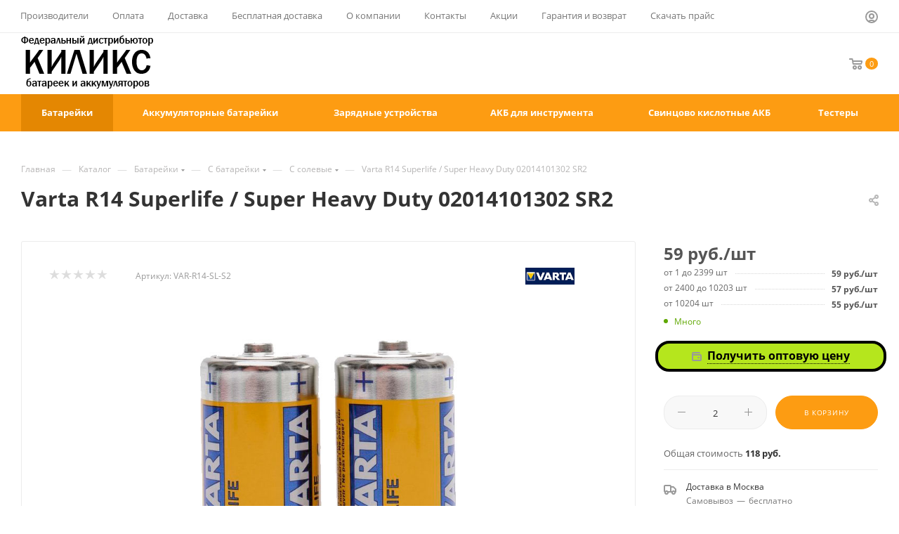

--- FILE ---
content_type: text/html; charset=UTF-8
request_url: https://qilix.ru/catalog/batareiki-optom/c/c-solevye/varta-r14-superlife-2014-sr2/
body_size: 132145
content:
<!DOCTYPE html>
<html xmlns="http://www.w3.org/1999/xhtml" xml:lang="ru" lang="ru"  >
<head><link rel="canonical" href="https://qilix.ru/catalog/batareiki-optom/c/c-solevye/varta-r14-superlife-2014-sr2/" />
	<title>Varta R14 Superlife shrink батарейки покупают по ценам Киликс</title>
	<meta name="viewport" content="initial-scale=1.0, width=device-width, maximum-scale=1" />
	<meta name="HandheldFriendly" content="true" />
	<meta name="yes" content="yes" />
	<meta name="apple-mobile-web-app-status-bar-style" content="black" />
	<meta name="SKYPE_TOOLBAR" content="SKYPE_TOOLBAR_PARSER_COMPATIBLE" />
    <style> ul>li{list-style-type:none;}.svg{text-rendering:auto;-moz-osx-font-smoothing:grayscale;}@media screen and (max-width:767px),projection and (max-width:767px),tv and (max-width:767px),handheld and (max-width:767px){.maxwidth-theme{padding-left:15px;padding-right:15px;}body #content .left_block:not(.catalog){width:100%;float:none;}body #content .right_block{padding-left:0;}}@media print{@media print{.counter_wrapp{display:none!important;}.btn,.item-stock .icon,.left_block,a[href]:after,body .like_icons,body .stickers{display:none;}.right_block{padding:0!important;width:100%!important;}}}.colored,.dark-color:hover,body#main .colored_theme_hover_text:hover{color:var(--fill_dark_light_hover);}.btn.btn-transparent,.dark-color,.darken{color:var(--white_text_black);}@media (min-width:992px){.box-shadow:hover{border-color:#fff;box-shadow:0 10px 20px 0 rgba(0,0,0,.1);-webkit-transform:translateY(-1px);transform:translateY(-1px);background-color:#fff;z-index:1;}.container{width:970px;}}@media (min-width:1200px){.container{width:1170px;}}.font_upper{text-transform:uppercase;}.cost.prices .price,a:hover{color:var(--fill_dark_lite_ccc);}.colored_theme_hover_bg-block:hover .colored_theme_hover_bg-el,.colored_theme_hover_bg:hover{background-color:var(--theme-base-color);border-color:var(--theme-base-color);}.fill-dark-light-block path{fill:var(--fill_dark_light);}button,input,textarea{font-family:inherit;font-size:100%;margin:0;line-height:inherit;}.maxwidth-theme{width:100%;}.shine{overflow:hidden;}.justify-center{justify-content:center;-webkit-justify-content:center;}.lazyloaded{opacity:1;transition:opacity .3s;}svg .cccls-1,svg .cls-1,svg .sscls-1,svg .sscls-2{fill:#333;fill:var(--white_text_black);fill-rule:evenodd;}.owl-carousel .owl-stage-outer{z-index:2;}.owl-carousel .owl-item{width:25%;}body .owl-carousel .owl-item img{width:auto;}.owl-carousel .owl-nav{position:absolute;margin:0;display:flex;left:-53px;right:-53px;justify-content:space-between;top:calc(50% - 20px);z-index:1;}body .owl-carousel .owl-nav,h3:first-child,p:first-of-type,ul>li:first-of-type{margin-top:0;}.owl-carousel .owl-nav .disabled svg path{fill:#333!important;fill:var(--white_text_black)!important;}*,.btn,body .owl-carousel .owl-nav [class*=owl-]{margin:0;}body .owl-carousel .owl-nav [class*=owl-]:hover{background:0 0;}.owl-carousel .owl-nav .svg{width:40px;height:40px;line-height:40px;text-align:center;}.btn.in-cart .svg.svg-inline-fw,.owl-carousel .owl-nav .svg svg{display:inline-block;}.arrow_scroll_init .arrows_wrapper .arrow.arrow_left svg,.owl-carousel .owl-nav .svg.left{transform:rotate(-90deg);}.arrow_scroll_init .arrows_wrapper .arrow.arrow_right svg,.owl-carousel .owl-nav .svg.right{transform:rotate(90deg);}.owl-carousel.owl-theme.owl-bg-nav .owl-nav button.disabled:hover,.owl-carousel.owl-theme.owl-bg-nav .owl-nav button:not(:hover){background:#fff;background:var(--arrows_bg_black);}.owl-carousel.owl-theme.owl-bg-nav .owl-stage-outer{margin-bottom:3px;}.tabs{margin-bottom:39px;}.arrow_scroll_init .arrows_wrapper .arrow.disabled,.owl-carousel .owl-dots.disabled{display:none;}#main .owl-carousel.owl-theme.owl-bg-nav .owl-nav button:hover svg path{fill:#fff;}.owl-carousel.owl-bg-nav .owl-nav .owl-prev .svg{left:-2px;top:0;}.owl-carousel.owl-bg-nav .owl-nav .owl-next .svg{left:2px;top:0;}.owl-carousel.short-nav .owl-nav{z-index:auto;visibility:hidden;transition:left .3s,right .3s;}.owl-carousel.short-nav:hover .owl-nav{left:-18px;right:-18px;visibility:visible;margin-top:0;}.owl-carousel.short-nav .owl-nav>button{position:relative;z-index:5;}.owl-carousel.owl-loaded{display:block;}.js-show-info-block,button{cursor:pointer;}.owl-carousel,.owl-carousel .owl-item{-webkit-tap-highlight-color:transparent;position:relative;}.owl-carousel{display:none;width:100%;z-index:1;}.owl-carousel .owl-stage{position:relative;-ms-touch-action:pan-Y;touch-action:manipulation;-moz-backface-visibility:hidden;}.owl-carousel .owl-stage:after{content:".";display:block;clear:both;visibility:hidden;line-height:0;height:0;}.owl-carousel .owl-stage-outer{position:relative;overflow:hidden;-webkit-transform:translate3d(0,0,0);}.owl-carousel .owl-item{-webkit-backface-visibility:hidden;-moz-backface-visibility:hidden;-ms-backface-visibility:hidden;-webkit-transform:translate3d(0,0,0);-moz-transform:translate3d(0,0,0);-ms-transform:translate3d(0,0,0);min-height:1px;float:left;-webkit-backface-visibility:hidden;-webkit-touch-callout:none;}.owl-carousel .owl-item img{display:block;width:100%;}.owl-carousel .owl-nav .owl-next,.owl-carousel .owl-nav .owl-prev{cursor:pointer;-webkit-user-select:none;-khtml-user-select:none;-moz-user-select:none;-ms-user-select:none;user-select:none;}.btn,.owl-carousel.owl-drag .owl-item{-webkit-user-select:none;-moz-user-select:none;-ms-user-select:none;}.owl-carousel .owl-nav button.owl-next,.owl-carousel .owl-nav button.owl-prev{background:0 0;color:inherit;border:none;padding:0!important;font:inherit;}.owl-carousel.owl-drag .owl-item{-ms-touch-action:pan-y;touch-action:pan-y;user-select:none;}.owl-theme .owl-dots,.owl-theme .owl-nav{text-align:center;-webkit-tap-highlight-color:transparent;}.owl-theme .owl-nav{margin-top:10px;}.owl-theme .owl-nav [class*=owl-]{color:#fff;font-size:14px;margin:5px;padding:4px 7px;background:#d6d6d6;display:inline-block;cursor:pointer;border-radius:3px;}.owl-theme .owl-nav [class*=owl-]:hover{background:#869791;color:#fff;text-decoration:none;}.owl-theme .owl-nav .disabled{opacity:.5;cursor:default;}@media (min-width:768px){.container{width:750px;}}@media (max-width:767px){body .maxwidth-theme{padding-left:16px;padding-right:16px;}}h3{color:#333;color:var(--white_text_black);line-height:1.126em;}h3{font-size:1.6em;margin:33px 0 25px;}p{margin:1.666rem 0;}.btn,form label{font-weight:400;}input[type=text],textarea{background:#fafafa;background:var(--darkerblack_bg_black);border:1px solid #ececec;border-color:var(--stroke_black);border-radius:3px;box-shadow:none;color:#383838;color:var(--white_text_black);height:auto;font-size:14px;outline:0;}textarea{padding:8px 13px 7px;width:100%;height:48px;}textarea{resize:none;min-height:90px;}body .prices .price_group .price_matrix_wrapper>.price{margin:-1px 0 0;}.disabled:not(.link-item){opacity:.4;}.cost.prices,.form-control,.item-views,.left_block,.middle:not(.menu),.shine,.svg,ul>li{position:relative;}.item-views{margin-bottom:0;}.btn.btn-transparent,.dark-color{color:#333;color:var(--white_text_black);}.arrow_scroll_init .arrows_wrapper{position:absolute;top:0;bottom:0;width:100%;}.arrow_scroll_init .arrows_wrapper .arrow{position:absolute;width:38px;height:100%;display:flex;align-items:center;justify-content:center;background:#fff;z-index:1;cursor:pointer;background:var(--black_bg_black);}.arrow_scroll_init .arrows_wrapper .arrow.arrow_left{left:-14px;border-right:1px solid #ececec;border-color:var(--stroke_black);}.arrow_scroll_init .arrows_wrapper .arrow.arrow_right{right:-14px;border-left:1px solid #ececec;border-color:var(--stroke_black);}.arrow_scroll_init .arrows_wrapper .arrow svg *{fill:var(--white_text_black);}@media screen and (max-width:767px),projection and (max-width:767px),tv and (max-width:767px),handheld and (max-width:767px){.maxwidth-theme{padding-left:15px;padding-right:15px;}.owl-carousel .owl-nav{display:none;}body #content .left_block:not(.catalog){width:100%;float:none;}body #content .right_block{padding-left:0;}}.font-bold,.option-font-bold,h3{font-weight:700;}.owl-carousel.owl-theme.owl-bg-nav .owl-nav button{border-radius:50%;}.btn.btn-default,.btn.btn-default:active:hover,.btn.btn-default:focus:active,.btn.btn-transparent:hover{color:#fff;}.btn.btn-default{background-color:#fd9c12;}@media print{@media print{.counter_wrapp{display:none!important;}.btn,.item-stock .icon,.left_block,a[href]:after,body .like_icons,body .stickers{display:none;}.right_block{padding:0!important;width:100%!important;}}}.flexbox{-webkit-box-direction:normal;}@media all and (max-width:600px){body .catalog_block .counter_wrapp{position:relative;z-index:2;border-radius:0;}}@media all and (max-width:400px){.wrapper_inner .cost.prices .price{font-size:14px;}}@media (min-width:1200px){.container{width:1170px;}}.colored:hover,.dark-color:not(.active),.darken{color:#333;color:var(--white_text_black);text-decoration:none;}.colored,.dark-color:hover,body#main .colored_theme_hover_text:hover{color:#9e9e9e;color:var(--fill_dark_light_hover);}.svg.colored:not(.svg-inline-icon) *,a:hover .svg.inline path{fill:var(--fill_dark_light_hover);}.muted svg path{fill:#999;}body#main .colored_theme_hover_text:hover svg path{fill:var(--fill_dark_light_white_hover);}.clearfix:after,.clearfix:before{content:" ";}@media (min-width:992px){.container{width:970px;}.box-shadow:hover{border-color:#fff;box-shadow:0 10px 20px 0 rgba(0,0,0,.1);-webkit-transform:translateY(-1px);transform:translateY(-1px);background-color:#fff;z-index:1;}#main .container_inner>.right_block.catalog_page{width:100%!important;}}.btn:active,.btn:focus,.btn:hover{outline:0;}.btn{cursor:pointer;-o-user-select:none;user-select:none;}@media (min-width:1200px){.container{width:1170px;}}.flexbox{display:-webkit-box;display:-ms-flexbox;display:flex;-webkit-box-orient:vertical;-ms-flex-direction:column;flex-direction:column;}.lazy_Y .lazy[data-src]{background-size:auto!important;background-repeat:no-repeat;background-position:center!important;margin-left:auto;margin-right:auto;}svg .cccls-1,svg .cls-1,svg .sscls-1,svg .sscls-2{fill:#333;fill:var(--white_text_black);fill-rule:evenodd;fill:#333;fill:var(--white_text_black);fill-rule:evenodd;}.dotted,[data-event=jqm]{cursor:pointer;}.dotted{border-bottom:1px dotted;}.btn-wide,.in-cart,.svg svg{display:block;}body a{color:var(--fill_dark_light_white_hover);}@media (min-width:768px){.container{width:750px;}}.form-control:focus{box-shadow:0 1px 1px rgba(0,0,0,.015) inset;}.votes_block.nstar .ratings{white-space:nowrap;}*,ul{padding:0;}.rounded2{border-radius:2px;}.box-shadow{transition:transform .2s,box-shadow .2s;}body .box-shadow:hover{border-color:var(--stroke_black_hover);background-color:var(--card_bg_hover_black);}.btn{text-transform:uppercase;transition:background-color .3s;-moz-transition:background-color .3s;-ms-transition:background-color .3s;-o-transition:background-color .3s;-webkit-transition:background-color .3s;}.btn>*{-moz-transition:background-color .3s;-ms-transition:background-color .3s;-o-transition:background-color .3s;-webkit-transition:background-color .3s;transition:background-color .3s;}.font_md{font-size:1.0667em;line-height:1.5625em;}a:focus,a:hover{outline:0;text-decoration:none;color:#333;color:var(--white_text_black);text-decoration-color:transparent;}input:focus{background-color:#fff;border-color:#ccc;}.transition_bg{transition:background-color .5s,border-color .5s;}.middle:after,.right_block:after{content:"";}.wrapper1 input[type=text]:focus{outline:0;background:#fff;background-color:var(--card_bg_hover_black);border:1px solid #ccc;border-color:var(--stroke_black);}.cost.prices .price,a:hover{color:#333;color:var(--fill_dark_lite_ccc);}.stickers,.stickers *{text-align:left;}.votes_block.nstar .ratings .item-rating.filed .svg svg path{fill:#e6c553;}.stickers{left:0;top:0;position:absolute;z-index:3;line-height:20px;padding-right:50px;}.maxwidth-theme:after,.maxwidth-theme:before,.stickers:after{content:"";display:block;clear:both;}.stickers>div{float:left;}.stickers [class*=sticker_]{background-color:#60c339;width:auto;letter-spacing:.5px;position:relative;display:inline-block;color:#fff;margin:0 2px 4px;}.stickers.custom-font [class*=sticker_]{padding:2px 7px;margin:0 2px 4px;letter-spacing:normal;}.stickers .sticker_khit{background-color:#2992d9;}.clearfix,.clearfix:after{clear:both;}@media (max-width:767px){body .maxwidth-theme{padding-left:16px;padding-right:16px;}}@media screen and (max-width:767px),projection and (max-width:767px),tv and (max-width:767px),handheld and (max-width:767px){.maxwidth-theme{padding-left:15px;padding-right:15px;}body #content .left_block:not(.catalog){width:100%;float:none;}body #content .right_block{padding-left:0;}}@media all and (max-width:600px){body .catalog_block .counter_wrapp{position:relative;z-index:2;border-radius:0;}}@media all and (max-width:500px){.wrapper_inner .cost.prices .price{font-size:16px;}}.colored_theme_hover_bg-block:hover .colored_theme_hover_bg-el,.colored_theme_hover_bg:hover{background-color:#fd9c12;border-color:#fd9c12;}.btn.btn-default:active,.btn.btn-default:focus,.btn.btn-default:hover,.btn.btn-transparent:active,.btn.btn-transparent:focus,.btn.btn-transparent:hover{background-color:#fda930;border-color:#fda930;}.btn-default.white:active,.btn-default.white:focus,.btn.btn-default.white:hover{color:#fff!important;border-color:#fd9c12;background:#fd9c12;}.stickers [class*=sticker_]{padding:4px 10px 5px;}@media print{@media print{.counter_wrapp{display:none!important;}.btn,.item-stock .icon,.left_block,a[href]:after,body .like_icons,body .stickers{display:none;}.right_block{padding:0!important;width:100%!important;}}}.btn.in-cart .svg.svg-inline-fw svg:not(.prediction_svg){display:none;}.button_block{display:inline-block;vertical-align:top;}.btn,.text-center{text-align:center;}.btn,img{vertical-align:middle;}.btn,.form-control{line-height:1.428571429;}.lazy_Y .lazy[data-src],img{margin-right:auto;margin-left:auto;}.btn{letter-spacing:.8px;}.flexbox{-webkit-box-orient:vertical;}@media screen and (max-width:991px),projection and (max-width:991px),tv and (max-width:991px),handheld and (max-width:991px){body #content .wrapper_inner .left_block,body #content .wrapper_inner .left_block>*{display:none;}body #content .wrapper_inner .right_block:not(.ordered-block){padding-left:0;margin:0!important;}}@media screen and (max-width:767px),projection and (max-width:767px),tv and (max-width:767px),handheld and (max-width:767px){.maxwidth-theme{padding-left:15px;padding-right:15px;}body #content .left_block:not(.catalog){width:100%;float:none;}body #content .right_block{padding-left:0;}}@media (min-width:1200px){.container{width:1170px;}}body a{text-decoration:underline;text-decoration-color:var(--light,transparent) var(--dark,#fff);text-underline-offset:3px;}*,:after,:before{-webkit-box-sizing:border-box;-moz-box-sizing:border-box;box-sizing:border-box;}a{color:#ccc;text-decoration:none;background:0 0;}.img-responsive{display:block;max-width:100%;height:auto;}.form-control{display:block;width:100%;font-size:14px;}.clearfix:after,.clearfix:before{content:" ";display:table;}.hidden{display:none!important;visibility:hidden!important;}@media (min-width:768px){.container{width:750px;}}@media (min-width:992px){.container{width:970px;}#main .container_inner>.right_block.catalog_page{width:100%!important;}}.btn{display:inline-block;background-image:none;white-space:nowrap;}@media (min-width:1200px){.container{width:1170px;}}.flexbox{display:-webkit-box;display:-ms-flexbox;display:flex;-ms-flex-direction:column;flex-direction:column;}.flexbox--row{-ms-flex-direction:row;flex-direction:row;-webkit-flex-wrap:nowrap;-ms-flex-wrap:nowrap;flex-wrap:nowrap;align-items:center;}.align-items-normal{-webkit-box-align:normal!important;-webkit-align-items:normal!important;-moz-box-align:normal!important;-ms-flex-align:normal!important;align-items:normal!important;}.lazy_Y .lazy[data-src]{background-size:auto!important;background-repeat:no-repeat;background-position:center!important;}svg .sscls-1{fill-opacity:0;}.cost.prices:not(.detail) .price_matrix_wrapper{order:-1;}.catalog_block .counter_wrapp{margin-bottom:0;padding-top:0;white-space:nowrap;overflow:hidden;border-top-left-radius:0;border-top-right-radius:0;}.catalog_block .counter_wrapp>div{float:left;width:50%;margin:0;position:relative;}.catalog_block .counter_wrapp>div .btn{display:block;padding-left:5px;padding-right:5px;}.item-stock{line-height:15px;white-space:nowrap;}.item-stock>span{display:inline-block;vertical-align:top;color:#666;line-height:15px;}.item-stock .icon{width:5px;height:5px;background:#e10000;margin:6px 8px 0 0;border-radius:100%;}.item-stock .value{color:#e10000;}.item-stock .icon.stock{background-color:#5fa800;}.item-stock .stock+.value{color:#5fa800;}.votes_block.nstar>div{display:inline-block;vertical-align:middle;}.cost.prices .price .values_wrapper{display:inline-block;}.btn,.font_upper,.font_upper_md{text-transform:uppercase;}@media (max-width:767px){body .maxwidth-theme{padding-left:16px;padding-right:16px;}}button{text-transform:none;box-sizing:border-box;-moz-box-sizing:border-box;-o-box-sizing:border-box;-webkit-box-sizing:border-box;outline:0;}img{border:0;}ul{margin:26px 0 36px;}ul>li{margin:8px 0 0 21px;}ul:not([id*=bx_])>li:before{content:"\2014";margin:0 7px 0 -21px;}.muted{color:#999;text-decoration:none;}.muted777{color:#777;color:var(--light_basic_text_black);}.rounded3{border-radius:3px;}.bordered{border:1px solid #ececec;border-color:var(--stroke_black);}.btn{font-size:.7333em;text-decoration:none;border:1px solid;border-radius:3px;padding:12px 21px 11px;overflow:hidden;}.btn-lg{padding:16px 26px;}.font_mxs{font-size:1.133em;line-height:1.454em;}.font_sm{font-size:.933em;line-height:1.501em;}.font_sxs,.font_xs{line-height:1.692em;}.font_xs{font-size:.867em;}.font_sxs{font-size:.8em;}.font_upper,.font_upper_md{line-height:1.3em;letter-spacing:.8px;}.font_upper_md{font-size:.733em;}.font_upper{font-size:.667em;text-decoration:none;}input{background-color:#fafafa;border-color:#ececec;}.maxwidth-theme{padding:0 30px;margin:0 auto;background:#fff;background-color:var(--black_bg_black);float:none;}.left_block{zoom:1;width:244px;float:left;zoom:1;z-index:390;padding-top:0;}body .prices .price_group:first-of-type{margin-top:0;}form label{font-size:13px;margin-bottom:2px;}.svg{-webkit-font-smoothing:antialiased;top:-1px;display:inline-block;-webkit-font-smoothing:antialiased;vertical-align:middle;background-repeat:no-repeat;background-position:center center;min-width:auto;min-height:auto;}.middle:not(.menu){float:left;width:100%;}.middle:after,.right_block:after{content:"";clear:both;display:table;}input:not(.btn){line-height:20px;}.form-control{margin-bottom:19px;}.item-stock{color:#6d6d6d;color:var(--light_basic_text_black);}.scrollblock{overflow:hidden;overflow-y:auto;overscroll-behavior:contain;scrollbar-width:thin;}.scrollblock::-webkit-scrollbar{width:8px;}.scrollblock::-webkit-scrollbar-track{border-radius:8px;}.scrollblock::-webkit-scrollbar-thumb{border-radius:8px;background:#999;border:2px solid #fff;border-color:var(--card_bg_black);}.counter_wrapp{padding:19px 0 0;white-space:nowrap;}.btn.in-cart i:not(.svg-inline-prediction){display:inline-block;width:11px;height:12px;background:url("https://qilix.ru/local/templates/aspro_max/images/svg/catalog/check_inbasket.svg") 0 2px no-repeat;vertical-align:middle;margin:0 12px 0 0;}.votes_block.nstar{margin:0 -2px;font-size:0px;}.votes_block.nstar .ratings .item-rating{display:inline-block;padding:0 0 0 2px;}.rating{height:20px;margin:0 0 6px;}.price_matrix_wrapper .prices-wrapper{margin:0 -3px;}.cost.prices .price{margin:0 3px;display:inline-block;}body .prices .price_matrix_block .price_group:first-of-type{margin-bottom:10px;}body .prices .price_group{margin-top:2px;margin-bottom:0;}.bx_filter_input_checkbox{position:relative;display:block;clear:both;min-height:20px;}.middle>.container{width:100%!important;padding:0!important;position:relative;}@media all and (max-width:1100px) and (min-width:992px){.catalog_block .counter_wrapp{white-space:normal;}.catalog_block .counter_wrapp>div:last-of-type{margin-bottom:0;}}@media screen and (max-width:991px),projection and (max-width:991px),tv and (max-width:991px),handheld and (max-width:991px){body #content .wrapper_inner .left_block,body #content .wrapper_inner .left_block>*{display:none;}body #content .wrapper_inner .right_block:not(.ordered-block){padding-left:0;margin:0!important;}}@media screen and (max-width:767px),projection and (max-width:767px),tv and (max-width:767px),handheld and (max-width:767px){.maxwidth-theme{padding-left:15px;padding-right:15px;}body #content .left_block:not(.catalog){width:100%;float:none;}body #content .right_block{padding-left:0;}}@media all and (max-width:600px){body .catalog_block .counter_wrapp{position:relative;z-index:2;border-radius:0;}}@media all and (max-width:500px){.wrapper_inner .cost.prices .price{font-size:16px;}}.btn.btn-default{border-color:#fd9c12;}@media all and (max-width:400px){.wrapper_inner .cost.prices .price{font-size:14px;}}.btn:not(.round-ignore){border-radius:26px!important;}.catalog_block .counter_wrapp>div .btn{border-radius:0!important;}.btn.btn-default.white:not(.grey){color:#fd9c12!important;border:1px solid #fd9c12;background:#fff;}.btn.btn-transparent{background-color:rgba(255,255,255,0);border-color:rgba(255,255,255,0);}body .maxwidth-theme{max-width:1408px;}@media all{.cls-1{fill:#307fdd;fill-rule:evenodd;}.cls-1{fill:#999;fill-rule:evenodd;fill:#307fdd;fill-rule:evenodd;fill:#999;fill-rule:evenodd;}}.ui-btn{box-sizing:border-box;margin:0;outline:0;height:var(--ui-btn-height);border:var(--ui-btn-border);border-color:var(--ui-btn-border-color);background-color:var(--ui-btn-background);box-shadow:var(--ui-btn-box-shadow);text-shadow:var(--ui-btn-text-shadow);cursor:pointer;transition:160ms linear background-color,160ms linear color,160ms linear opacity,160ms linear box-shadow,160ms linear border-color;}.ui-btn{position:relative;display:inline-flex;justify-content:center;align-items:center;padding:var(--ui-btn-padding);color:var(--ui-btn-color);vertical-align:middle;text-align:center;text-decoration:none;text-transform:uppercase;white-space:nowrap;font:var(--ui-btn-font-size)/calc(var(--ui-btn-height) - 2px) var(--ui-font-family-secondary,var(--ui-font-family-open-sans));font-weight:var(--ui-font-weight-bold,700);-webkit-user-select:none;user-select:none;}.ui-btn{line-height:calc(var(--ui-btn-height) - 2px);vertical-align:middle;}.ui-btn{border-radius:var(--ui-btn-radius);}.ui-btn:hover{border-color:var(--ui-btn-border-color-hover);background-color:var(--ui-btn-background-hover);box-shadow:var(--ui-btn-box-shadow-hover);color:var(--ui-btn-color-hover);text-decoration:none;text-shadow:var(--ui-btn-text-shadow-hover);}.ui-btn:active{outline:0;border-color:var(--ui-btn-border-color-active);background-color:var(--ui-btn-background-active);box-shadow:var(--ui-btn-box-shadow-active);color:var(--ui-btn-color-active);text-shadow:var(--ui-btn-text-shadow-active);}.ui-btn+.ui-btn{margin-left:var(--ui-btn-margin-left);}.ui-btn-sm{--ui-btn-padding:0 17px;--ui-btn-padding-right:10px;--ui-btn-min-width:70px;--ui-btn-height:var(--ui-btn-size-sm);--ui-btn-font-size:12px;}.ui-btn-primary{--ui-btn-background:#3bc8f5;--ui-btn-background-hover:#3eddff;--ui-btn-background-active:#12b1e3;--ui-btn-border-color:#3bc8f5;--ui-btn-border-color-hover:#3eddff;--ui-btn-border-color-active:#12b1e3;--ui-btn-color:#fff;--ui-btn-color-hover:#fff;--ui-btn-color-active:#fff;}.ui-btn-link{--ui-btn-background:transparent;--ui-btn-background-hover:transparent;--ui-btn-background-active:transparent;--ui-btn-border-color:transparent;--ui-btn-border-color-hover:transparent;--ui-btn-border-color-active:transparent;--ui-btn-opacity-after:.3;--ui-btn-colors-after-bg:#535c69;--ui-btn-colors-before-bg:#535c69;--ui-btn-color:#535c69;--ui-btn-color-hover:#80868e;--ui-btn-color-active:#535c69;}.ui-btn-link.ui-btn{padding-right:0;padding-left:0;}div.bx-html-editor{border:1px solid #bbc4cd;border-radius:var(--bx-html-editor-border-radius,var(--ui-field-border-radius));overflow:hidden;position:relative;z-index:30;}.bxhtmled-toolbar-cnt{border-bottom:1px solid rgba(130,139,149,.08);height:39px;background-color:#fff;}.bxhtmled-top-bar-left-wrap{background-image:-webkit-linear-gradient(top,#eceef0,#e0e6e8);background-image:-moz-linear-gradient(top,#eceef0,#e0e6e8);background-image:-ms-linear-gradient(top,#eceef0,#e0e6e8);background-image:-o-linear-gradient(top,#eceef0,#e0e6e8);background-image:linear-gradient(to bottom,#eceef0,#e0e6e8);border-right:1px solid #dbe1e4;display:inline-block;padding:0 3px 0 6px;vertical-align:top!important;height:33px;}.bxhtmled-top-bar-right-wrap{float:right;margin-right:4px;margin-left:auto;}.bxhtmled-top-bar-hidden-wrap{position:absolute;top:-100px;visibility:hidden;}.bxhtmled-top-bar-btn{border-radius:2px!important;cursor:pointer;display:inline-block;height:24px;margin:5px 2px 0;vertical-align:top!important;position:relative!important;width:24px;}.bxhtmled-top-bar-btn i{background:url(https://qilix.ru/bitrix/images/fileman/htmleditor/html-editor-sprite.png?v=2) no-repeat 100px 100px;display:block;width:20px;height:20px;position:absolute;left:50%;top:50%;transform:translate(-50%,-50%);opacity:.7;transition:.2s;}.bxhtmled-top-bar-btn:hover i{opacity:1;}.bxhtmled-top-bar-separator{background-color:#cdd1d6;border-right:1px solid #edeef0;display:inline-block;height:21px;margin:6px 3px 0 5px;vertical-align:top;width:1px;}.bx-html-editor .bxhtmled-top-bar-select{background-color:#fff;border:1px solid;border-color:#b9bcbe #bdc1c3 #c1c5c8;border-radius:var(--ui-field-border-radius,2px);color:#000;cursor:pointer;display:inline-block;font-size:12px;height:21px;line-height:21px;margin:5px 6px 0 0;overflow:hidden;padding:0 14px 0 6px;position:relative;text-overflow:ellipsis;vertical-align:top;white-space:nowrap;width:70px;text-align:left;}.bxhtmled-top-bar-select:hover{border-color:#9ba5aa #9da9af #9eacb3;}.bxhtmled-top-bar-select:before{background:url(https://qilix.ru/bitrix/images/fileman/htmleditor/html-editor-sprite.png?v=1) no-repeat center -1257px;content:'';height:3px;top:9px;right:5px;position:absolute;width:7px;}.bxhtmled-button-bold i{background:url("https://qilix.ru/bitrix/images/fileman/htmleditor/bxhtmled-button-bold.svg") no-repeat center;}.bxhtmled-button-italic i{background:url("https://qilix.ru/bitrix/images/fileman/htmleditor/bxhtmled-button-italic.svg") no-repeat center;}.bxhtmled-button-underline i{background:url("https://qilix.ru/bitrix/images/fileman/htmleditor/bxhtmled-button-underline.svg?v=4") no-repeat center;}.bxhtmled-button-strike i{background:url("https://qilix.ru/bitrix/images/fileman/htmleditor/bxhtmled-button-strike.svg") no-repeat center;}.bxhtmled-button-remove-format i{background:url("https://qilix.ru/bitrix/images/fileman/htmleditor/bxhtmled-button-remove-format.svg?v=3") no-repeat center;}.bxhtmled-button-fontsize i{background:url("https://qilix.ru/bitrix/images/fileman/htmleditor/bxhtmled-button-fontsize.svg?v=4") no-repeat center;}.bxhtmled-button-ordered-list i{background:url("https://qilix.ru/bitrix/images/fileman/htmleditor/bxhtmled-button-ordered-list.svg") no-repeat center;}.bxhtmled-button-unordered-list i{background:url("https://qilix.ru/bitrix/images/fileman/htmleditor/bxhtmled-button-unordered-list.svg") no-repeat center;}.bxhtmled-button-align-left i{background:url("https://qilix.ru/bitrix/images/fileman/htmleditor/bxhtmled-button-align-left.svg") no-repeat center;}.bxhtmled-button-link i{background:url("https://qilix.ru/bitrix/images/fileman/htmleditor/bxhtmled-button-link.svg") no-repeat center;}.bxhtmled-button-image i{background:url("https://qilix.ru/bitrix/images/fileman/htmleditor/bxhtmled-button-image.svg") no-repeat center;}.bxhtmled-button-video i{background:url("https://qilix.ru/bitrix/images/fileman/htmleditor/bxhtmled-button-video.svg?v=4") no-repeat center;}.bxhtmled-button-table i{background:url("https://qilix.ru/bitrix/images/fileman/htmleditor/bxhtmled-button-table.svg?v=4") no-repeat center;}.bxhtmled-button-code i{background:url("https://qilix.ru/bitrix/images/fileman/htmleditor/bxhtmled-button-code.svg") no-repeat center;}.bxhtmled-button-smile i{background:url("https://qilix.ru/bitrix/images/fileman/htmleditor/bxhtmled-button-smile.svg") no-repeat center;width:24px;height:24px;margin:0;}.bxhtmled-button-fullscreen i{background:url("https://qilix.ru/bitrix/images/fileman/htmleditor/bxhtmled-button-fullscreen.svg") no-repeat center;}.bxhtmled-button-bbcode i{background:url("https://qilix.ru/bitrix/images/fileman/htmleditor/bxhtmled-button-bbcode.svg") no-repeat center;}.bxhtmled-button-more i{background:url("https://qilix.ru/bitrix/images/fileman/htmleditor/bxhtmled-button-more.svg") no-repeat center;}.bxhtmled-top-bar-btn.spoiler i{background-position:center!important;}.bxhtmled-button-quote i{background-position:center -2541px;}.bxhtmled-button-fontsize:active{width:30px;}.bxhtmled-button-fontsize-wrap{margin-left:-4px;display:inline-block;vertical-align:top!important;}.bxhtmled-button-fontsize-wrap .bxhtmled-top-bar-select{padding-left:3px;font-size:12px;text-align:center;}.bxhtmled-button-fontsize{width:32px;}.bxhtmled-button-fontsize i{width:22px;}.bxhtmled-top-bar-wrap{display:flex;margin-left:6px;}.bxhtmled-taskbar-cnt{position:absolute;top:34px;right:0;z-index:100;background-color:#fff;}.bxhtmled-taskbar-top-cnt{border-bottom:1px solid #f1f1f1;padding-bottom:11px;text-align:left!important;}.bxhtmled-taskbar-resizer{bottom:0;top:0;left:-4px;padding:0!important;margin:0!important;position:absolute;width:8px;cursor:w-resize!important;z-index:200;}.bxhtmled-right-side-split-border{background-color:#d5dfe2;height:100%;position:absolute;width:2px;left:2px;top:0;}.bxhtmled-right-side-split-btn{background:url(https://qilix.ru/bitrix/images/fileman/htmleditor/html-editor-sprite.png?v=1) no-repeat center -58px;cursor:pointer!important;height:94px;left:-11px;margin-top:-46px;top:50%;position:absolute;width:25px;z-index:210;display:none;}.bxhtmled-taskbar-hidden .bxhtmled-right-side-split-btn{background:url(https://qilix.ru/bitrix/images/fileman/htmleditor/html-editor-sprite.png?v=1) no-repeat center -2151px;left:8px;height:9px;width:4px;margin-top:0;display:block!important;}.bxhtmled-taskbar-hidden .bxhtmled-taskbar-resizer{width:6px;left:-2px!important;}.bxhtmled-taskbar-hidden{background-color:#f8f9fa;cursor:pointer;}.bxhtmled-taskbar-hidden:hover{background-color:#f0f3f5!important;}.bxhtmled-toolbar{text-align:left!important;display:flex;overflow:auto;}.bxhtmled-toolbar::-webkit-scrollbar{display:none;}.bxhtmled-area-cnt{position:absolute;top:34px;left:0;z-index:100;}.bxhtmled-iframe-cnt{position:absolute;top:0;left:0;background-color:#FFF!important;overflow:auto!important;-webkit-overflow-scrolling:touch!important;}.bxhtmled-textarea-cnt{position:absolute;top:0;left:0;}.bxhtmled-split-resizer-hor{position:absolute;background-color:#d5dfe2;top:0;left:0;z-index:500;}.bxhtmled-resizer-overlay{position:absolute;background-color:transparent;top:0;left:0;width:100%;height:100%;z-index:400;display:none;}.bxhtmled-split-resizer-hor{height:6px;width:100%;cursor:n-resize;background-image:-webkit-linear-gradient(top,#d5dfe2,#bbc4cd);background-image:-moz-linear-gradient(top,#d5dfe2,#bbc4cd);background-image:-ms-linear-gradient(top,#d5dfe2,#bbc4cd);background-image:-o-linear-gradient(top,#d5dfe2,#bbc4cd);background-image:linear-gradient(to bottom,#d5dfe2,#bbc4cd);}.bx-editor-iframe{width:100%;height:100%;-moz-box-sizing:content-box;background-color:transparent;border-collapse:separate;border-style:none;border-width:0;bottom:auto;box-shadow:none;clear:none;display:block;float:none;left:auto;margin:0;outline:0 none #000;outline-offset:0;position:static;right:auto;text-align:start;top:auto;vertical-align:text-bottom;z-index:auto;line-height:2px!important;}.bxhtmled-textarea{width:100%!important;height:100%!important;min-height:unset!important;max-height:none!important;background-color:#fefefe!important;color:#000!important;cursor:text!important;font-family:var(--ui-font-family-primary,var(--ui-font-family-helvetica))!important;font-size:14px!important;font-style:normal!important;font-variant:normal!important;font-weight:400!important;letter-spacing:normal!important;line-height:15px!important;text-align:start!important;text-decoration:none!important;text-indent:0!important;text-rendering:optimizelegibility!important;word-break:normal!important;word-spacing:0!important;word-wrap:break-word!important;resize:none!important;outline:0 none #000!important;outline-offset:0!important;border-collapse:separate!important;border-style:none!important;border-width:0!important;padding:8px 13px!important;-moz-box-sizing:border-box!important;-webkit-box-sizing:border-box!important;box-sizing:border-box!important;box-shadow:none!important;border-radius:0!important;}.bxhtmled-taskbar-hidden .bxhtmled-taskbar-top-cnt,.bxhtmled-taskbar-hidden .bxhtmled-taskbar-search-cont,.bxhtmled-taskbar-hidden .bxhtmled-taskbar-search-nothing{display:none!important;}.bxhtmled-taskbar-search-cont{background-image:-webkit-linear-gradient(top,#f8f8f8,#ebf2f4);background-image:-moz-linear-gradient(top,#f8f8f8,#ebf2f4);background-image:-ms-linear-gradient(top,#f8f8f8,#ebf2f4);background-image:-o-linear-gradient(top,#f8f8f8,#ebf2f4);background-image:linear-gradient(to bottom,#f8f8f8,#ebf2f4);border-top:1px solid #f1f1f1;-webkit-box-shadow:inset 0 1px 0 #fff;box-shadow:inset 0 1px 0 #fff;height:41px;position:absolute;bottom:0;left:0;text-align:left;}.bxhtmled-search-alignment{left:10px;right:45px;top:6px;height:27px;position:absolute;}.bxhtmled-search-inp{background:url(https://qilix.ru/bitrix/images/fileman/htmleditor/html-editor-sprite.png?v=1) no-repeat right -1112px #fff!important;border:1px solid!important;border-color:#b9bcbe #bdc1c3 #c1c5c8!important;border-radius:2px!important;-webkit-box-shadow:inset 0 1px 2px 0 #dbdbdb!important;box-shadow:inset 0 1px 2px 0 #dbdbdb!important;color:#000!important;font-family:var(--ui-font-family-primary,var(--ui-font-family-helvetica))!important;font-size:14px!important;height:27px!important;padding:0 26px 0 5px!important;position:absolute!important;width:100%!important;}.bxhtmled-search-cancel{width:32px;height:30px;position:absolute;right:13px;top:6px;display:none;cursor:pointer;}.bxhtmled-taskbar-search-nothing{position:absolute;bottom:50px;left:15px;color:#555;font-size:12px;display:none;}.bxhtmled-search-cnt{background-color:#d1dbdf;background-image:-webkit-linear-gradient(top,#dbe3e6,#c6d3d7);background-image:-moz-linear-gradient(top,#dbe3e6,#c6d3d7);background-image:-ms-linear-gradient(top,#dbe3e6,#c6d3d7);background-image:-o-linear-gradient(top,#dbe3e6,#c6d3d7);background-image:linear-gradient(to bottom,#dbe3e6,#c6d3d7);border-top:1px solid #d4dadc;border-bottom:1px solid #bdc4c7;box-shadow:inset 0 -1px 0 #edf1f3;padding:0;position:absolute;width:100%;overflow:hidden;}.bxhtmled-nav-cnt{z-index:102;overflow:hidden;background-color:#f2f6f7;background-image:-webkit-linear-gradient(top,#fafcfc,#e7eff1);background-image:-moz-linear-gradient(top,#fafcfc,#e7eff1);background-image:-ms-linear-gradient(top,#fafcfc,#e7eff1);background-image:-o-linear-gradient(top,#fafcfc,#e7eff1);background-image:linear-gradient(to bottom,#fafcfc,#e7eff1);-webkit-box-shadow:inset 0 1px 0 #fff;border-top:1px solid #d9d9d9;box-shadow:inset 0 1px 0 #fff;height:27px;left:0;bottom:0;position:absolute;width:100%;text-align:left!important;}.bxhtmled-top-bar-color .bxhtmled-top-bar-btn-text{color:#525c69;display:block;font-size:15px;line-height:13px;height:13px;margin:3px auto 0 6px;text-shadow:0 1px rgba(255,255,255,.7);text-align:center;width:13px;font-weight:600;opacity:.7;transition:.2s;}.bxhtmled-top-bar-color-strip{background-color:#525c69;display:block;margin:0 auto 0;height:3px;width:11px;opacity:.7;border-radius:1px;transition:.2s;}.bxhtmled-top-bar-color:hover .bxhtmled-top-bar-btn-text,.bxhtmled-top-bar-color:hover .bxhtmled-top-bar-color-strip{opacity:1;}.bxhtmled-top-bar-btn:active .bxhtmled-top-bar-btn-text{margin-top:2px;}.product-container{position:relative;padding-top:4px;}.product-container .product-side{width:305px;}.product-view--side-left+.product-side{float:right;}.product-container .product-info{padding:27px 39px 39px;margin:0 0 0;}.product-container .product-detail-gallery__item .product-detail-gallery__picture{width:auto;display:inline-block;}.product-container .product-detail-gallery__item .product-detail-gallery__picture{width:auto!important;}.owl-carousel .owl-item .product-detail-gallery__item{display:block;margin:auto;}.product-container .product-detail-gallery__thmb-inner{display:inline-block;}.product-container .product-detail-gallery__thmb-inner:not(.vertical){margin-top:17px;}.product-detail-gallery-sticky{position:sticky;top:112px;}@media (max-width:991px){.product-detail-gallery-sticky{top:0;}}@media (min-width:768px){.product-container .product-detail-gallery__thmb-inner:not(.vertical){display:flex;justify-content:center;align-items:center;gap:10px 60px;flex-wrap:wrap;}}.product-detail-gallery__slider--big .owl-stage-outer .owl-stage{display:flex;align-items:center;}.product-detail-gallery__slider--big .owl-item{flex-shrink:0;}.product-container .cost.prices.detail .price.font_mxs{font-size:1.733em;}.quantity_block_wrapper{padding:1px 0;margin:0 -12px;}.quantity_block_wrapper>div{display:inline-block;vertical-align:middle;padding:0 12px;margin:5px 0;}.quantity_block_wrapper .value:hover{color:#666;}.quantity_block_wrapper .item-stock .icon{width:6px;height:6px;margin:4px 9px 0 0;}.tab-pane.reviews{padding-top:7px;}.product-view .product-action .js-services{opacity:0;height:0;transition:opacity .2s ease;}.product-container .counter_wrapp .button_block:not(.to-cart) svg{display:none;}.product-container .counter_wrapp .button_block .in-cart span{padding-left:24px;}.product-container .counter_wrapp .button_block .in-cart{position:relative;}.product-container .counter_wrapp .button_block .in-cart i:not(.svg-inline-prediction){position:absolute;top:50%;margin-top:-6px;}.product-container div+.buy_block{padding:9px 0 0;}body .product-container .js-info-block .more-btn a{display:none;}body .product-side.left_block{margin-top:0;}body .product-side.left_block>div:first-of-type{margin-top:0;}body .product-side.left_block .list-sales-compact{margin:0 0 16px;}body .product-side.left_block .cost{margin:10px 0 0;}.product-side div+.brand-detail{margin-top:34px;}.bigdata-wrapper{margin:28px 0 0;}.bigdata-wrapper .subtitle{margin:0 0 23px;}.product-side .bigdata-wrapper .price_matrix_wrapper>.price.font_mxs{font-size:.933em;}.product-view--type2 .product-info-wrapper{border-top:1px solid #ececec;border-bottom:1px solid #ececec;border-color:var(--stroke_black);}.wrapper_inner.wide_page .product-view--type2 .product-info{padding:2.533rem 30px;margin:auto;}.product-info>.flexbox{align-items:normal;}.product-view--type2 .product-info>.flexbox .product-detail-gallery{order:1;flex-shrink:0;padding:.733rem 1.5rem 0;width:50%;}.product-view--type2 .product-info>.flexbox>div:last-of-type{order:2;}.product-view--type2 .product-info>.flexbox>div:not(.product-detail-gallery){flex-basis:25%;flex-grow:1;}.product-container .product-view--type2 .buy_block{padding-top:0;}.product-view--type2 .product-detail-gallery__container{position:relative;}.product-view--type2 .text-additional{padding:26px 40px 5px;text-align:center;}.product-view--type2 .product-action .middle-info-wrapper{margin:0 0 16px;}.product-action .shadowed-block{background-color:var(--card_bg_black);}.product-container .counter_block .minus{left:10px;}.product-container .counter_block .plus{right:10px;}.product-view--type2 .bottom-info-wrapper .bottom-info{margin-top:-3.133rem;}.wrapper_inner.wide_page .product-view--type2 .product-info.product-info--type2{padding-top:2.2rem;padding-bottom:2.2rem;}.product-view--type2 .product-info.product-info--type2>.flexbox>.product-detail-gallery{padding:0;width:42%;}.shadowed-block{box-shadow:0 3px 14px rgba(0,0,0,.12);}.product-info.product-info--type2 .shadowed-block .prices_block{padding:20px 30px 20px;}.product-info.product-info--type2 .shadowed-block .buy_block{overflow:hidden;border-radius:0 0 3px 3px;}.product-info.product-info--type2 .shadowed-block .buy_block .btn,.product-info.product-info--type2 .shadowed-block .buy_block .counter_block{border-radius:0;}.product-info.product-info--type2 .shadowed-block .buy_block .counter_block{border-left-color:transparent;}.catalog_detail .main_item_wrapper .shadowed-block .total_summ{border-top:1px solid #ececec;padding:11px 20px;text-align:center;}.product-info--type2 .price_txt.filed{margin:2.666rem 0 -12px;}.product-info-headnote--bordered{border-bottom:1px solid #ececec;margin:0 0 38px;padding:0 0 27px;border-color:var(--stroke_black);}.product-main .product-info-headnote--bordered{margin-top:-3px;}.product-container .bottom-info-wrapper{margin-top:3.133rem;}.catalog_page_detail .left_block{padding-top:4px;}#main .catalog_detail .calculate-delivery-preview .font_sxs,#main .catalog_detail .calculate-delivery-preview .font_xs,#main .catalog_detail .cheaper_form>span,#main .catalog_detail .item-stock>span,#main .catalog_detail .price_txt{font-size:12px;}@media (max-width:1199px){.product-view--type2 .product-info>.flexbox{flex-wrap:wrap;justify-content:space-evenly;gap:0 var(--theme-page-width-padding,16px);}.product-view--type2 .product-info>.flexbox .product-detail-gallery{flex:0 0 100%;order:0;}.product-view--type2 .product-info>.flexbox>div:not(.product-detail-gallery){padding-top:40px;max-width:300px;flex-basis:40%;}body .product-view--type2 .product-info.product-info--type2>.flexbox>.product-main{flex-basis:100%;max-width:none;padding-left:0;}}@media (min-width:992px){.right_block:not(.catalog_page_detail_with_left) .product-view--side-left{width:calc(100% - 345px);}.right_block:not(.catalog_page_detail_with_left) .product-view--side-left{float:left;}body #content .product-container .product-side.left_block,body #content .product-container .product-side.left_block>*{display:block;}}@media (max-width:991px){.left_block.sticky-sidebar-custom{display:none;}.product-view--type2 .bottom-info-wrapper .bottom-info{margin-top:0;}}@media (min-width:768px) and (max-width:1100px){.product-detail-gallery__slider.corner-nav{overflow:hidden;}body .owl-carousel.corner-nav:hover .owl-nav{left:0;right:0;}}@media (min-width:768px){.product-view--type2 .product-info.product-info--type2>.flexbox>.product-main{flex-grow:1;padding-left:36px;}.product-container .product-detail-gallery__item>a{width:100%;height:100%;display:flex;align-items:center;}.product-container .product-detail-gallery__slider .owl-dots{display:none;}.product-info.product-info--type2 .info_item>div:not(.main_item_wrapper){padding-left:30px;padding-right:30px;}}@media (max-width:767px){.product-container .product-detail-gallery__thmb-inner{display:block;}.product-view--type2 .product-info>.flexbox{justify-content:space-around;}.product-container .product-info{padding-left:32px;padding-right:32px;}body .flex-50{flex-basis:100%;}}@media (max-width:600px){.product-view--type2 .product-info>.flexbox>div:not(.product-detail-gallery){flex-basis:100%;}body .product-container .product-info{padding-left:20px;padding-right:20px;}}.list-sales-compact{position:relative;padding-left:42px;}.list-sales-compact__icons{position:absolute;top:3px;left:0;display:block;}.list-sales-compact__title{margin:-2px 0 2px;}.list-sales-compact-item{margin-bottom:10px;}.list-sales-compact-item:last-of-type{margin-bottom:0;}.list-sales-compact-item span{cursor:pointer;}.properties-group{width:100%;margin:0;color:#555;color:var(--basic_text_black);--group-padding:15px;padding:40px;background:#fff;background:var(--card_bg_black);border:1px solid #ececec;border-color:var(--stroke_black);border-radius:3px;}.properties-group__group{padding-top:var(--group-padding);padding-bottom:var(--group-padding);}.properties-group__group:first-child{padding-top:0;}.properties-group__group:last-child{padding-bottom:0;border:none;}.properties-group__group-name{font-size:1.0667rem;line-height:calc(1em + 4px);color:#333;color:var(--white_text_black);margin-bottom:14px;}.properties-group__item{display:flex;margin-bottom:10px;}.properties-group__item:last-of-type{margin-bottom:0;}.properties-group__name-wrap{position:relative;background:url(https://qilix.ru/local/templates/aspro_max/images/dott.png) no-repeat;background-position:0 calc((1em + 3px)/ 2);background-repeat:repeat-x;}.properties-group__name-wrap,.properties-group__value-wrap{font-size:.9333rem;line-height:calc(1em + 4px);width:50%;overflow:hidden;text-overflow:ellipsis;}.properties-group__value-wrap{background-color:#fff;background-color:var(--card_bg_black);position:relative;}.properties-group__name{background:#fff;background-color:var(--card_bg_black);padding-right:10px;color:#666;color:var(--light_basic_text_black);}.properties-group__value{padding-left:20px;color:#333;color:var(--white_text_black2);}.properties-group .properties-group__hint .tooltip:after{left:2px;}.properties-group .properties-group__hint{display:inline;position:relative;top:-1px;}.properties-group .icon{border:1px solid #e5e5e5;border-color:var(--stroke_black);border-radius:100%;text-align:center;padding:2px 4px 0;cursor:pointer;height:16px;display:inline-block;vertical-align:middle;}.properties-group .icon i{color:#383838;color:var(--white_text_black);line-height:11px;font-size:11px;font-style:normal;display:inline-block;vertical-align:top;}.properties-group .properties-group__hint .icon:hover{background-color:var(--theme-base-color);}.properties-group .icon:hover i{color:#fff;}.properties-group .properties-group__hint .tooltip{left:1px;text-align:left;}.properties-group .properties-group__name-whint-wrap{display:inline;padding-right:10px;background-color:#fff;background-color:var(--card_bg_black);}.properties-group__name-wrap.whint{overflow:visible;}.properties-group .properties-group__name-whint-wrap .properties-group__name{padding-right:0;}.properties-group .properties-group__hint{position:relative;top:-1px;left:2px;right:auto;display:inline;}.properties-group .properties-group__hint .icon{background-color:#fff;background-color:var(--card_bg_hover_black);position:relative;}.properties-group__hint .tooltip{position:absolute;left:-53px;top:24px;line-height:14px;z-index:202;display:none;padding:17px 20px 17px;min-width:21px;max-width:200px;font-size:12px;-webkit-border-radius:2px;-moz-border-radius:2px;border-radius:2px;font-weight:400;box-shadow:0 0 15px rgba(0,0,0,.12);background:#fff;background:var(--card_bg_hover_black);}.properties-group__hint .tooltip:after{content:"";position:absolute;width:0;height:0;border:5px solid transparent;border-top-width:1px;border-bottom-color:#fff;border-bottom-color:var(--card_bg_hover_black);left:22px;top:-5px;}@media (max-width:500px){.properties-group__item{flex-direction:column;margin-bottom:14px;}.properties-group__name-wrap,.properties-group__value-wrap{width:100%;}.properties-group__name,.properties-group__value{padding:0;}.properties-group__name-wrap{background:0 0;}.properties-group{--group-padding:24px;padding:25px 40px;}.properties-group__name-wrap{font-size:.8667rem;line-height:calc(1em + 3px);margin-bottom:9px;}.properties-group__value-wrap{font-size:1rem;line-height:calc(1em + 3px);}.properties-group__group-name{margin-bottom:19px;}.properties-group__group{border-bottom:1px dotted #ccc;}}.owl-carousel,.owl-carousel .owl-item{-webkit-tap-highlight-color:transparent;position:relative;}.owl-carousel{display:none;width:100%;z-index:1;}.owl-carousel .owl-stage{position:relative;-ms-touch-action:pan-Y;touch-action:manipulation;-moz-backface-visibility:hidden;}.owl-carousel .owl-stage:after{content:".";display:block;clear:both;visibility:hidden;line-height:0;height:0;}.owl-carousel .owl-stage-outer{position:relative;overflow:hidden;-webkit-transform:translate3d(0,0,0);}.owl-carousel .owl-item{-webkit-backface-visibility:hidden;-moz-backface-visibility:hidden;-ms-backface-visibility:hidden;-webkit-transform:translate3d(0,0,0);-moz-transform:translate3d(0,0,0);-ms-transform:translate3d(0,0,0);}.owl-carousel .owl-item{min-height:1px;float:left;-webkit-backface-visibility:hidden;-webkit-touch-callout:none;}.owl-carousel .owl-item img{display:block;width:100%;}.owl-carousel .owl-dots.disabled,.owl-carousel .owl-nav.disabled{display:none;}.owl-carousel.owl-loaded{display:block;}.owl-carousel .owl-dot,.owl-carousel .owl-nav .owl-next,.owl-carousel .owl-nav .owl-prev{cursor:pointer;-webkit-user-select:none;-khtml-user-select:none;-moz-user-select:none;-ms-user-select:none;user-select:none;}.owl-carousel .owl-nav button.owl-next,.owl-carousel .owl-nav button.owl-prev,.owl-carousel button.owl-dot{background:0 0;color:inherit;border:none;padding:0!important;font:inherit;}.owl-carousel.owl-drag .owl-item{-ms-touch-action:pan-y;touch-action:pan-y;-webkit-user-select:none;-moz-user-select:none;-ms-user-select:none;user-select:none;}.owl-theme .owl-dots,.owl-theme .owl-nav{text-align:center;-webkit-tap-highlight-color:transparent;}.owl-theme .owl-nav{margin-top:10px;}.owl-theme .owl-nav [class*=owl-]{color:#FFF;font-size:14px;margin:5px;padding:4px 7px;background:#D6D6D6;display:inline-block;cursor:pointer;border-radius:3px;}.owl-theme .owl-nav [class*=owl-]:hover{background:#869791;color:#FFF;text-decoration:none;}.owl-theme .owl-nav .disabled{opacity:.5;cursor:default;}.owl-theme .owl-nav.disabled+.owl-dots{margin-top:10px;}.owl-theme .owl-dots .owl-dot{display:inline-block;zoom:1;}.owl-theme .owl-dots .owl-dot span{width:10px;height:10px;margin:5px 7px;background:#D6D6D6;display:block;-webkit-backface-visibility:visible;transition:opacity .2s ease;border-radius:30px;}.owl-theme .owl-dots .owl-dot.active span,.owl-theme .owl-dots .owl-dot:hover span{background:#869791;}.product-detail-gallery__slider{--slider-max-height:var(--slider-max-width);--slider-max-width:300px;display:block;margin:auto;max-height:calc(var(--slider-max-height) + 25px);max-width:var(--slider-max-width);}.product-detail-gallery__container{--padding-top:0;padding-top:var(--padding-top);}@media screen and (min-width:768px){.product-detail-gallery__slider{--slider-max-width:450px;}}.product-container .product-detail-gallery__picture{max-height:var(--slider-max-height);}.main-post-form-toolbar{position:relative;display:flex;background-color:#fff;padding:0 14px;}.main-post-form-toolbar-buttons{flex:1;height:41px;overflow:hidden;text-align:left;user-select:none;-moz-user-select:none;-webkit-user-select:none;box-sizing:border-box;align-items:center;display:flex;}.main-post-form-toolbar-buttons-container{background-attachment:scroll;background-clip:border-box;border-collapse:separate;padding:0;text-align:left;user-select:none;overflow:hidden;position:relative;height:27px;align-items:center;display:flex;flex-wrap:wrap;}.main-post-form-toolbar-button{position:relative;display:inline-flex;align-items:center;margin:0 29px 0 0;height:27px;font:13px/20px var(--ui-font-family-primary,var(--ui-font-family-helvetica));color:#515e68;text-align:left;transition:opacity .3s;opacity:.5;user-select:none;cursor:pointer;}.main-post-form-toolbar-button:hover:not(.disabled){opacity:1;}.main-post-form-toolbar-button-more{position:relative;margin:0;width:20px;min-width:20px;height:20px;color:#545c6a;order:2;margin-left:auto!important;background:url("data:image/svg+xml,%3Csvg width='16' height='4' xmlns='http://www.w3.org/2000/svg'%3E%3Cpath d='M2 0a2 2 0 110 4 2 2 0 010-4zm6 0a2 2 0 110 4 2 2 0 010-4zm6 0a2 2 0 110 4 2 2 0 010-4z' fill='%23525C69' fill-rule='evenodd'/%3E%3C/svg%3E") center no-repeat;background-size:16px 4px;}.feed-add-post-text .bxhtmled-top-bar-wrap{margin-left:10px;margin-right:10px;}.feed-add-post-text .bxhtmled-top-bar-btn{margin:6px 1px 0 0;width:30px;height:30px;}.feed-add-post-text .bxhtmled-top-bar-color .bxhtmled-top-bar-btn-text{margin:7px auto 0 9px;}.feed-add-post-text .bx-html-editor .bxhtmled-top-bar-select{font-size:14px;height:30px;color:#525c69;width:89px!important;margin:6px 7px 0 4px;background:#fff;border:1px solid #c6cdd3;box-sizing:border-box;border-radius:var(--ui-field-border-radius,2px);padding:4px 16px 0 9px;transition:.2s;}.feed-add-post-text .bx-html-editor .bxhtmled-top-bar-select:hover{border:1px solid rgba(82,92,105,.7);}.feed-add-post-text .bxhtmled-top-bar-select:before{background:0;width:5px;height:5px;border-left:2px solid #828b95;border-bottom:2px solid #828b95;transform:rotate(-45deg);right:11px;top:9px;}.feed-add-post-text .bxhtmled-top-bar-separator{border:0;margin:10px 10px 0 9px;background-color:rgba(130,139,149,.2);height:20px;}.feed-add-post-form-but-more-open{align-self:center;margin-left:auto;}.feed-add-post-form-editor-btn{background-repeat:no-repeat;background-position:center;cursor:pointer;display:inline-block;height:25px;vertical-align:top;width:25px;opacity:.5;transition:opacity .2s linear;}.feed-add-post-form-editor-btn{background-image:url(data:image/svg+xml;charset=US-ASCII,%3Csvg%20xmlns%3D%22http%3A//www.w3.org/2000/svg%22%20width%3D%2212%22%20height%3D%2212%22%3E%3Cpath%20fill%3D%22%23828B95%22%20fill-rule%3D%22evenodd%22%20d%3D%22M3.947%206.938H7.46L5.751%202.024h-.038L3.947%206.938zM4.432%200h2.642l4.383%2011.72H9.056l-.998-2.917h-4.63l-1.07%202.916H0L4.432%200z%22%20opacity%3D%221%22/%3E%3C/svg%3E);}.feed-add-post-form-editor-btn:hover,.feed-add-post-form-btn-active.feed-add-post-form-editor-btn{opacity:1;}.feed-add-post div.bx-html-editor{border-style:none!important;background-color:#fff;}.feed-add-post-edit-form .bx-html-editor .bxhtmled-toolbar-cnt{opacity:0;height:42px;}.feed-add-post-form{position:relative;background-color:#fff;overflow:hidden;zoom:1;}.feed-add-post-form:after{content:"";display:block;width:1px;height:1px;background:url("https://qilix.ru/bitrix/components/bitrix/main.post.form/templates/.default/images/waiter-button-light.gif") no-repeat 0 0;position:absolute;left:0;bottom:0;opacity:0;}.feed-add-post-text{color:#bfbfbf;font-size:17px;}.feed-add-post-dnd-notice{position:absolute;top:0;bottom:0;right:0;left:0;z-index:1;text-align:center;display:none;background-color:white;border:2px dashed #2fc6f6;font:15px var(--ui-font-family-primary,var(--ui-font-family-helvetica));border-radius:22px;}.feed-add-post-dnd-inner{height:110px;position:absolute;top:0;bottom:0;right:0;left:0;margin:auto;}.feed-add-post-dnd-icon{width:37px;height:45px;background:url("https://qilix.ru/bitrix/components/bitrix/main.post.form/templates/.default/images/sprite_mpf_5.png?5") no-repeat 0 -968px;display:block;margin:0 auto 15px;}.feed-add-post-dnd-text{font-weight:var(--ui-font-weight-bold);font-size:18px;color:rgba(83,92,105,0.7);}.feed-add-post-buttons{display:none;}.feed-add-post-buttons.--no-wrap{white-space:nowrap;}.feed-add-post-buttons.--no-wrap>*{white-space:normal;}.catalog-delivery-preview{color:#777!important;display:inline-block;vertical-align:top;}.catalog-delivery-preview-item span{color:#777!important;}.catalog-delivery-preview-item-name,.catalog-delivery-preview-item-price{display:inline-block;vertical-align:top;}.catalog-delivery-preview-item-name{padding:0 2px 0 0;}.catalog-delivery-preview-item-price{padding:0 0 0 2px;}.colored_theme_hover_bg-block:hover .colored_theme_hover_bg-el,.colored_theme_hover_bg:hover{background-color:#9e9e9e;background-color:var(--theme-base-color);border-color:#9e9e9e;border-color:var(--theme-base-color);}.fill-dark-light-block path{fill:var(--fill_dark_light);}.colored:hover,.dark-color:not(.active){color:#333;color:var(--white_text_black);text-decoration:none;}.colored,.dark-color:hover,body#main .colored_theme_hover_text:hover,body#main .colored_theme_text_with_hover:not(:hover){color:#9e9e9e;color:var(--fill_dark_light_hover);}a:hover .svg.inline path{fill:var(--fill_dark_light_hover);}.svg.colored:not(.svg-inline-icon) *{fill:var(--fill_dark_light_hover);}.svg.colored.svg-inline-icon *{fill:var(--theme-base-color);}body#main .colored_theme_hover_text:hover svg path{fill:var(--fill_dark_light_white_hover);}.link,body a{color:var(--fill_dark_light_white_hover);text-decoration:underline;text-decoration-color:var(--light,transparent) var(--dark,#fff);text-underline-offset:3px;}.btn.btn-transparent{color:#333;color:var(--white_text_black);}*,:after,:before{-webkit-box-sizing:border-box;-moz-box-sizing:border-box;box-sizing:border-box;}p{margin:0 0 10px;}a{color:#ccc;text-decoration:none;background:0 0;}img{vertical-align:middle;}.img-responsive{display:block;max-width:100%;height:auto;}button,input,textarea{font-family:inherit;font-size:100%;margin:0;line-height:inherit;}button{cursor:pointer;}.form-control{display:block;width:100%;font-size:14px;line-height:1.428571429;}.clearfix:after,.clearfix:before{content:" ";display:table;}.clearfix:after{clear:both;}ol,ul{margin-top:0;margin-bottom:10px;}.text-center{text-align:center;}.hidden{display:none!important;visibility:hidden!important;}@media (min-width:768px){.container{width:750px;}}@media (min-width:992px){.container{width:970px;}}@media (min-width:1200px){.container{width:1170px;}}.tooltip{position:absolute;z-index:1030;display:block;font-size:12px;line-height:1.4;opacity:0;visibility:visible;}.tab-content>.tab-pane{display:none;}.tab-content>.active{display:block;}.btn{display:inline-block;margin-bottom:0;font-weight:400;text-align:center;vertical-align:middle;cursor:pointer;background-image:none;border:1px solid transparent;white-space:nowrap;padding:6px 12px;font-size:14px;line-height:1.428571429;border-radius:4px;-webkit-user-select:none;-moz-user-select:none;-ms-user-select:none;-o-user-select:none;user-select:none;}.flexbox{display:-webkit-box;display:-ms-flexbox;display:flex;-webkit-box-orient:vertical;-webkit-box-direction:normal;-ms-flex-direction:column;flex-direction:column;}.flexbox--row{-ms-flex-direction:row;flex-direction:row;-webkit-flex-wrap:nowrap;-ms-flex-wrap:nowrap;flex-wrap:nowrap;align-items:center;}.align-items-center{-webkit-box-align:center!important;-webkit-align-items:center!important;-moz-box-align:center!important;-ms-flex-align:center!important;align-items:center!important;}.align-items-normal{-webkit-box-align:normal!important;-webkit-align-items:normal!important;-moz-box-align:normal!important;-ms-flex-align:normal!important;align-items:normal!important;}.justify-content-between{-webkit-box-pack:justify!important;-webkit-justify-content:space-between!important;-moz-box-pack:justify!important;-ms-flex-pack:justify!important;justify-content:space-between!important;}.col-auto{-webkit-box-flex:0;-webkit-flex:0 0 auto;-moz-box-flex:0;-ms-flex:0 0 auto;flex:0 0 auto;width:auto;max-width:100%;}.flex-wrap{-webkit-flex-wrap:wrap!important;-ms-flex-wrap:wrap!important;flex-wrap:wrap!important;}img{margin-right:auto;margin-left:auto;}.justify-center{justify-content:center;-webkit-justify-content:center;}.flex-50{flex-basis:50%;}.lazy_Y .lazy[data-src]{background-size:auto!important;background-repeat:no-repeat;background-position:center!important;margin-left:auto;margin-right:auto;}.lazyloaded{opacity:1;transition:opacity .3s;}svg .cccls-1,svg .cls-1,svg .sscls-1,svg .sscls-2{fill:#333;fill:var(--white_text_black);fill-rule:evenodd;}svg .sscls-1{fill-opacity:0;}svg .op-cls{opacity:.1;}.owl-carousel .owl-stage-outer{z-index:2;}.owl-carousel .owl-item{width:25%;}body .owl-carousel .owl-item img{width:auto;}.owl-carousel .owl-nav{position:absolute;margin:0;display:flex;left:-53px;right:-53px;justify-content:space-between;top:calc(50% - 20px);z-index:1;}body .owl-carousel .owl-nav{margin-top:0;}.owl-carousel .owl-nav .disabled svg path{fill:#333!important;fill:var(--white_text_black)!important;}body .owl-carousel .owl-nav [class*=owl-]{margin:0;}body .owl-carousel .owl-nav [class*=owl-]:hover{background:0 0;}.owl-carousel .owl-nav .svg{width:40px;height:40px;line-height:40px;text-align:center;}.owl-carousel .owl-nav .svg svg{display:inline-block;}.owl-carousel .owl-nav .svg.left{transform:rotate(-90deg);}.owl-carousel .owl-nav .svg.right{transform:rotate(90deg);}.owl-carousel.owl-theme.owl-bg-nav .owl-nav button:not(:hover){background:#fff;background:var(--arrows_bg_black);}.owl-carousel.owl-theme.owl-bg-nav .owl-nav button.disabled:hover{background:#fff;background:var(--arrows_bg_black);}.owl-carousel.owl-theme.owl-bg-nav .owl-stage-outer{margin-bottom:3px;}.owl-carousel.owl-theme.owl-bg-nav .owl-dot span{width:8px;height:8px;margin:3px 6px;}.tabs{margin-bottom:39px;}.tabs .nav-tabs li{margin:3px;background:#fafafa;background:var(--light2_bg_black);-moz-transition:background-color .3s;-ms-transition:background-color .3s,box-shadow .3s ease;-o-transition:background-color .3s,box-shadow .3s ease;-webkit-transition:background-color .3s,box-shadow .3s ease;transition:background-color .3s,box-shadow .3s ease;float:left;}.tabs .nav-tabs li:hover{background:#fff;background-color:var(--white_text_black_reverse);background-color:var(--black_bg_black);}.tabs .nav-tabs li a{cursor:pointer;display:block;margin:0;padding:16px 24px 15px;color:#777;color:var(--light_basic_text_black);border:none;border-radius:3px;background:0 0;text-decoration:none;}.tabs .nav-tabs li a:hover{border-color:transparent;color:#333;color:var(--white_text_black);}.nav-tabs>li.active>a,.nav-tabs>li.active>a:focus,.nav-tabs>li.active>a:hover{border:none;background:var(--black_bg_black);}.nav-tabs>li.active:after{content:"";position:absolute;left:-1px;right:-1px;top:-1px;z-index:1;height:2px;-moz-border-radius-topleft:3px;-webkit-border-top-left-radius:3px;border-top-left-radius:3px;-moz-border-radius-topright:3px;-webkit-border-top-right-radius:3px;border-top-right-radius:3px;}.tabs .nav-tabs li.bordered a:active,.tabs .nav-tabs li.bordered a:focus,.tabs .nav-tabs li.bordered a:hover{background:#fff;background:var(--card_bg_hover_black);}.tabs .nav-tabs li.active a{color:#333;color:var(--white_text_black);text-decoration:none;}.tabs .nav-tabs li.active:hover{box-shadow:none;transform:none;border-color:#ececec;border-color:var(--stroke_black);}.tabs .nav-tabs>li:before{display:none;}.nav-tabs{border:none;margin:-3px;padding:0;}.nav-tabs:after,.nav-tabs:before{content:" ";display:table;}.nav-tabs:after{clear:both;}.nav-tabs li{margin:0;padding:0;}.nav-tabs>li>a{display:block;}.nav-tabs li:before{display:none;}.counter_block{white-space:nowrap;}.product-detail-gallery{position:relative;}.quantity_block_wrapper{padding:1px 0;margin:0 -12px;}.quantity_block_wrapper>div{display:inline-block;vertical-align:middle;padding:0 12px;margin:5px 0;}.quantity_block_wrapper .value:hover{color:#666;}.quantity_block_wrapper .item-stock .icon{width:6px;height:6px;margin:4px 9px 0 0;}.quantity_block_wrapper .cheaper_form .svg,.text-form.muted .svg{margin-right:5px;}.quantity_block_wrapper .cheaper_form svg path{fill:#999;}.quantity_block_wrapper .cheaper_form:hover span,.text-form.muted:hover span{color:#333;color:var(--white_text_black);}.js-show-info-block{cursor:pointer;}.js-info-block{position:absolute;left:0;width:275px;background:#fff;background:var(--card_bg_black);top:25px;z-index:12;box-shadow:0 20px 50px 0 rgba(0,0,0,.15);display:none;}.js-info-block .block_title{padding:18px 24px 5px;color:#333;color:var(--white_text_black);}.js-info-block .block_title .svg{position:absolute;top:15px;right:15px;cursor:pointer;}.js-info-block .block_title svg{width:10px;height:10px;}.js-info-block .block_title svg:not(:hover) path{fill:#b8b8b8;}.js-info-block .block_wrap .block_wrap_inner{padding:0 14px 2px 24px;max-height:200px;}.js-info-block .block_wrap .block_wrap_inner.prices{padding:0 14px 2px 24px;max-height:260px;}.js-info-block .block_wrap .block_wrap_inner.prices{padding-top:12px;}.js-info-block .more-btn{margin:20px 0 0;}.js-info-block .more-btn a{padding:18px 24px 18px;display:block;position:relative;color:#333;color:var(--white_text_black);border-radius:0 0 3px 3px;}.js-info-block .more-btn a:before{content:"";position:absolute;top:0;left:25px;right:25px;height:1px;background:#eff1f5;background:var(--stroke_black);}.js-info-block .more-btn a:hover:before{background:0 0;}.js-info-block .more-btn a:hover{color:#fff;}.cost.prices:not(.detail) .price_matrix_wrapper{order:-1;}.side-block__text .introtext{margin:0 0 14px;font-size:1.3333em;line-height:1.2941em;padding:0;}.side-block__text p{margin:14px 0;}.side-block__text.side-block__text--small{font-size:.8667em;line-height:1.5385em;}#reviews_content{padding:2.266rem 2.6rem 0;}.catalog_detail .reviews-reply-form{padding-bottom:2.666rem;display:none;margin-top:-.866rem;}.catalog_detail .reviews-reply-form .reviews-required-field{color:red;padding:0 0 0 4px;}.catalog_detail .reviews-reply-form input[type=text]{padding:8px 13px 7px;width:100%;}.catalog_detail .reviews-reply-header{display:none;}.bx-html-editor .bxhtmled-toolbar-cnt{background:#f8f8f8;background-image:none;}.reviews-reply-field-setting label .bx_filter_input_checkbox{line-height:20px;font-size:.933em;}.feed-add-post-form.feed-add-post-edit-form .bxhtmled-area-cnt{top:33px!important;}#reviews_content .empty-message{padding-bottom:2.266rem;display:block;}.reviews-reply-buttons>.btn{margin-bottom:15px;}.btn.in-cart .svg.svg-inline-fw svg:not(.prediction_svg){display:none;}.btn.in-cart .svg.svg-inline-fw{display:inline-block;}.catalog_block .counter_wrapp{margin-bottom:0;padding-top:0;white-space:nowrap;overflow:hidden;border-top-left-radius:0;border-top-right-radius:0;}.catalog_block .counter_wrapp>div{float:left;width:50%;margin:0;position:relative;}.catalog_block .counter_wrapp>div .btn{display:block;border-radius:0;padding-left:5px;padding-right:5px;}.item-stock{line-height:15px;white-space:nowrap;}.item-stock>span{display:inline-block;vertical-align:top;color:#666;line-height:15px;}.item-stock .icon{width:5px;height:5px;background:#e10000;margin:6px 8px 0 0;border-radius:100%;}.item-stock .value{color:#e10000;}.item-stock .icon.stock{background-color:#5fa800;}.item-stock .stock+.value{color:#5fa800;}#main .owl-carousel.owl-theme.owl-bg-nav .owl-nav button:hover svg path{fill:#fff;}.owl-carousel.owl-bg-nav .owl-nav .owl-prev .svg{left:-2px;top:0;}.owl-carousel.owl-bg-nav .owl-nav .owl-next .svg{left:2px;top:0;}.owl-carousel.owl-theme.owl-bg-nav .owl-nav button{border-radius:3px;}.owl-carousel.short-nav .owl-nav{z-index:auto;visibility:hidden;transition:left .3s ease,right .3s ease;}.owl-carousel.short-nav:hover .owl-nav{left:-18px;right:-18px;visibility:visible;margin-top:0;}.owl-carousel.short-nav .owl-nav>button{position:relative;z-index:5;}.brand-detail-info .brand-detail-info__image img,.product-info-headnote__brand .brand__picture img{max-width:70px;}.brand-detail-info .brand-detail-info__image>a,.product-info-headnote__brand .brand__picture{padding:5px;background:#fff;display:inline-block;border-radius:4px;}.side-block:hover .btn{color:#fff;}.side-block__top{padding:40px 15px 15px;}.svg+.side-block__text{margin:12px 0 0;}.side-block__bottom{position:relative;}.side-block__bottom:before{content:"";position:absolute;left:20px;right:20px;background:#ececec;z-index:2;background:var(--stroke_black);}.side-block__bottom--last{margin:7px -1px -1px;}.side-block__bottom--last:before{top:0;height:1px;}.side-block__bottom .btn{padding-top:20px;padding-bottom:18px;position:relative;z-index:3;}.side-block__bottom--last .btn{border-radius:0 0 3px 3px;}.side-block--feedback{margin-top:32px;}.side-block--feedback .side-block__top{padding-top:45px;}.side-block--feedback .svg+.side-block__text{margin:18px 0 0;}.side-block--feedback .side-block__bottom--last{margin-top:13px;}.side-block--feedback .side-block__bottom:before{left:30px;right:30px;}.side-block--feedback .side-block__bottom .btn{padding-bottom:21px;}.product-info-headnote__inner{margin:0 -19px;}.product-info-headnote__inner>div{padding:5px 19px;display:inline-block;vertical-align:middle;}.product-info-headnote__rating{margin-top:2px;}.product-info-headnote__toolbar .like_icons.list{margin-right:-4px;}.ordered-block{margin:3.133rem 0 3.133rem;}.ordered-block p:last-of-type{margin-bottom:0;}.brand-detail-info{padding:30px;margin:34px 0 28px;}.brand-detail .brand-detail-info__image+.brand-detail-info__preview{padding:18px 0 0;}.brand-detail-info__preview .text{padding-bottom:17px;}.brand-detail-info__preview .link:not(:last-of-type){padding-bottom:6px;}.block-items .block-item{margin:-2px 0 0;background:#fff;background:var(--card_bg_black);}.block-items .block-item+.block-item{border-top-right-radius:0;border-top-left-radius:0;}.block-item__wrapper{padding:13px 19px;}.block-item__image{flex-shrink:0;align-self:normal;text-align:center;position:relative;overflow:hidden;}.block-item__image .thumb{position:static;}.block-item__image.block-item__image--wh80{width:80px;height:80px;line-height:78px;}body .block-items .block-item__image img{display:inline-block;max-height:100%;max-width:100%;}.block-item__info{padding:0 0 0 9px;}.block-item__title a{line-height:1.385em;}.block-item__title a span{display:block;}.block-item__cost.cost{margin:0 0 0;}.block-item__cost.cost.prices .price_group{margin-top:10px;}.block-item__cost.cost.prices .price_group+.price_group{margin-top:5px;}.block-item__cost.cost.prices .price_group .price_matrix_wrapper{line-height:18px;}body .catalog_detail .main_item_wrapper div.total_summ{padding:12px 0 13px;display:block;clear:both;border-bottom:1px solid #ececec;}.catalog_detail.element_3{padding-bottom:35px;}.catalog_detail .buy_block .btn.in-cart i:not(.svg-inline-prediction){margin-right:10px;width:12px;}.has-ripple{position:relative;overflow:hidden;-webkit-transform:translate3d(0,0,0);-o-transform:translate3d(0,0,0);transform:translate3d(0,0,0);}.form-control:focus{box-shadow:0 1px 1px rgba(0,0,0,.015) inset;}@media (max-width:767px){body .maxwidth-theme{padding-left:16px;padding-right:16px;}}button{text-transform:none;box-sizing:border-box;-moz-box-sizing:border-box;-o-box-sizing:border-box;-webkit-box-sizing:border-box;outline:none;}h3{color:#333;color:var(--white_text_black);}h3{font-size:1.6em;line-height:24px;margin:33px 0 25px;}h3{line-height:1.126em;}img{border:0;}p{margin:1.666rem 0px;}.introtext{font-size:1.1333em;line-height:1.6471em;color:#333;color:var(--white_text_black);margin:42px 0 34px;}p:first-of-type,.introtext:first-of-type,h3:first-child{margin-top:0px;}ul{padding:0;margin:26px 0 36px;}ol{margin:26px 0 36px 23px;}ol > li{margin:8px 0 0;padding:0 0 0 2px;}ol > li:first-of-type{margin-top:0;}ul > li{margin:8px 0 0 21px;list-style-type:none;position:relative;}ul > li:first-of-type{margin-top:0;}ul:not([id*="bx_"]) > li:before{content:"\2014";margin:0 7px 0 -21px;}.muted{color:#999;text-decoration:none;}.muted svg path{fill:#999;}.muted777{color:#777;color:var(--light_basic_text_black);}.darken{color:#333;color:var(--white_text_black);text-decoration:none;}.rounded2{border-radius:2px;}.rounded3{border-radius:3px;}.bordered{border:1px solid #ececec;border-color:var(--stroke_black);}.box-shadow,.box-shadow-sm{transition:transform ease 0.2s, box-shadow ease 0.2s;}.bordered-block{border:1px solid #eeeeee;border-color:var(--stroke_black);}.dotted{border-bottom:1px dotted;cursor:pointer;}body .box-shadow:hover{border-color:var(--stroke_black_hover);background-color:var(--card_bg_hover_black);}.btn{font-size:0.7333em;font-weight:normal;text-transform:uppercase;text-decoration:none;margin:0px;border:1px solid;letter-spacing:0.8px;border-radius:3px;padding:12px 21px 11px;overflow:hidden;transition:background-color 0.3s ease;-moz-transition:background-color 0.3s ease;-ms-transition:background-color 0.3s ease;-o-transition:background-color 0.3s ease;-webkit-transition:background-color 0.3s ease;}.btn > *{-moz-transition:background-color 0.3s;-ms-transition:background-color 0.3s;-o-transition:background-color 0.3s;-webkit-transition:background-color 0.3s;transition:background-color 0.3s;}.btn-lg{padding:16px 26px 16px;}.in-cart{display:block;}.btn.btn-default:focus:active{color:#fff;}.btn-wide{display:block;}.btn:hover,.btn:active,.btn:focus{outline:none;}.btn.btn-default:active:hover{color:#fff;}.font_mxs{font-size:1.133em;line-height:1.454em;}.font_md{font-size:1.0667em;line-height:1.5625em;}.font_sm{font-size:0.933em;line-height:1.501em;}.font_xs{font-size:0.867em;line-height:1.692em;}.font_sxs{font-size:0.8em;line-height:1.692em;}.font_upper_md{font-size:0.733em;line-height:1.3em;text-transform:uppercase;letter-spacing:0.8px;}.font_upper{font-size:0.667em;line-height:1.3em;text-transform:uppercase;letter-spacing:0.8px;text-decoration:none;}.font_upper_xs{font-size:0.6em;line-height:1.3em;text-transform:uppercase;letter-spacing:0.8px;}.font-bold{font-weight:bold;}.text-upper{text-transform:uppercase;letter-spacing:0.8px;}*{margin:0;padding:0;}a:hover,a:focus{outline:none;text-decoration:none;color:#333;color:var(--white_text_black);text-decoration-color:transparent;}input{background-color:#fafafa;border-color:#ececec;}input:focus{background-color:#fff;border-color:#ccc;}.maxwidth-theme{width:100%;}.transition_bg{transition:background-color ease 0.5s, border-color ease 0.5s;}[data-event="jqm"]{cursor:pointer;}.shine{position:relative;overflow:hidden;}body .nav li:before{display:none;}body .nav li{padding:0px;margin:0px;}.maxwidth-theme{padding:0px 30px;margin:0 auto;background:#fff;background-color:var(--black_bg_black);float:none;}.maxwidth-theme:before,.maxwidth-theme:after{content:"";display:block;clear:both;}.left_block{width:244px;float:left;position:relative;zoom:1;z-index:390;padding-top:0px;}form label{font-weight:normal;font-size:13px;margin-bottom:2px;}.clearfix{clear:both;}.svg{top:-1px;display:inline-block;text-rendering:auto;-webkit-font-smoothing:antialiased;-moz-osx-font-smoothing:grayscale;vertical-align:middle;min-width:30px;min-height:30px;position:relative;background-repeat:no-repeat;background-position:center center;min-width:auto;min-height:auto;}.svg.ncolor.inline:not(.colored):hover path{fill:#333;fill:var(--white_text_black);}.svg svg{display:block;}.middle:not(.menu){position:relative;float:left;width:100%;}.wide_page .middle{float:none;}.middle:after{content:"";clear:both;display:table;}.wrapper1 input[type="text"]:focus,.wrapper1 textarea:focus{outline:none;background:#fff;background-color:var(--card_bg_hover_black);border:1px solid #ccc;border-color:var(--stroke_black);}input[type="text"],textarea{background:#fafafa;background:var(--darkerblack_bg_black);border:1px solid #ececec;border-color:var(--stroke_black);border-radius:3px;box-shadow:none;color:#383838;color:var(--white_text_black);height:auto;font-size:14px;outline:none;}textarea,input[type="text"].form-control{padding:8px 13px 7px;width:100%;height:48px;}textarea{resize:none;min-height:90px;}input:not(.btn){line-height:20px;}.form-control{position:relative;margin-bottom:19px;}.calculate-delivery.with_preview{display:flex;flex-direction:row;flex-wrap:nowrap;}body .calculate-delivery.with_preview .svg.svg-inline-delivery_calc{margin-right:10px;}.calculate-delivery.text-form.muted .svg{margin:6px 5px 0 0;}.calculate-delivery-preview{margin:2px 0 0 0;}b{color:#383838;color:var(--white_text_black);}.dark-color,.filter label span{color:#333;color:var(--white_text_black);}a:hover,.link:hover,.cost.prices .price{color:#333;color:var(--fill_dark_lite_ccc);}.item-stock{color:#6d6d6d;color:var(--light_basic_text_black);}.scrollblock{overflow:hidden;overflow-y:auto;overscroll-behavior:contain;scrollbar-width:thin;}.scrollblock::-webkit-scrollbar{width:8px;}.scrollblock::-webkit-scrollbar-track{border-radius:8px;}.scrollblock::-webkit-scrollbar-thumb{border-radius:8px;background:#999;border:2px solid #fff;border-color:var(--card_bg_black);}.counter_block{box-sizing:border-box;border:1px solid #eeeeee;border-color:var(--stroke_black);background:#fafafa;background-color:var(--darkerblack_bg_black);text-align:center;margin:0px auto;display:inline-block;vertical-align:top;border-radius:3px;-webkit-touch-callout:none;-webkit-user-select:none;-khtml-user-select:none;-moz-user-select:none;-ms-user-select:none;-o-user-select:none;user-select:none;}.counter_block input[type="text"]{width:47px;border:0px;background:none;color:#333;color:var(--white_text_black);font-size:13px;border-radius:0px;text-align:center;line-height:13px;padding:7px 3px 7px;}.counter_block .plus,.counter_block .minus{position:absolute;top:0px;bottom:0px;height:auto;cursor:pointer;}.counter_block .plus{right:0px;}.counter_block .minus{left:0px;}.counter_block > span .svg{position:absolute;left:50%;top:50%;margin:-7px 0 0 -6px;width:11px;height:11px;line-height:12px;}.counter_block > span .svg svg{display:inline-block;vertical-align:middle;}.counter_block > span .svg *{fill:var(--white_text_black);}#main .counter_block > span:hover .svg *{fill:var(--theme-base-color);}.counter_block > span:not(:hover) .svg{opacity:0.5;}.counter_block:not(.big){height:40px;width:100%;}.counter_block:not(.big) input[type="text"]{height:40px;}.counter_block:not(.big) .plus,.counter_block .minus:not(.big){width:30px;}.counter_block.md,.counter_block.md input[type="text"]{height:48px;}.counter_wrapp{padding:19px 0px 0px;white-space:nowrap;}.counter_wrapp .counter_block{margin:0px;position:relative;}.button_block{display:inline-block;vertical-align:top;}.btn.in-cart i:not(.svg-inline-prediction){display:inline-block;width:11px;height:12px;background:url("https://qilix.ru/local/templates/aspro_max/images/svg/catalog/check_inbasket.svg") 0px 2px no-repeat;vertical-align:middle;margin:0px 12px 0px 0px;}.votes_block.nstar{margin:0px -2px 0px;font-size:0px;}.votes_block.nstar > div{display:inline-block;vertical-align:middle;}.votes_block.nstar .ratings{white-space:nowrap;}.votes_block.nstar .ratings .item-rating{display:inline-block;padding:0px 0px 0 2px;}.votes_block.nstar .ratings .item-rating.filed .svg svg path{fill:#e6c553;}.container iframe{display:block;margin:0 auto;max-width:100%;}.stickers{left:0px;top:0px;position:absolute;z-index:3;line-height:20px;text-align:left;padding-right:50px;}.stickers:after{content:"";display:block;clear:both;}.stickers > div{float:left;}.stickers [class*="sticker_"]{background-color:#60c339;width:auto;letter-spacing:0.5px;position:relative;display:inline-block;color:#fff;margin:0px 2px 4px;}.stickers.custom-font [class*="sticker_"]{padding:2px 7px 2px;margin:0px 2px 4px;letter-spacing:normal;}.stickers *{text-align:left;}.stickers .sticker_khit{background-color:#2992d9;}.cost.prices{position:relative;}.cost.prices .more-item-info{position:absolute;top:6px;left:0px;width:18px;height:14px;line-height:12px;padding:0px;}.more-item-info:hover i.svg.inline svg path{fill:#fff;}.cost.prices .more-item-info + .price_matrix_wrapper{padding-left:27px;}.rating{height:20px;margin:0px 0px 6px;}.like_icons.list{margin:0px;padding:0px;bottom:-10px;top:auto;left:30px;right:30px;}.price_matrix_wrapper .prices-wrapper{margin:0px -3px 0px;}.cost.prices .price{margin:0px 3px 0px;display:inline-block;}.cost.prices .price .values_wrapper{display:inline-block;}body .prices .price_matrix_block .price_group:first-of-type{margin-bottom:10px;}body .prices .price_group{margin-top:2px;margin-bottom:0px;}body .prices .price_group:first-of-type{margin-top:0px;}body .prices .price_group .price_matrix_wrapper > .price{margin:-1px 0 0;}.cost.prices .strike_block .price{font-size:16px;line-height:15px;font-weight:normal;color:#888;text-decoration:line-through;}.cost.prices .strike_block .price span{font-size:13px;line-height:15px;font-weight:normal;text-decoration:line-through;}.right_block:after{content:"";clear:both;display:table;}.filter input[type="checkbox"] + label{margin-bottom:11px;padding-left:5px;position:relative;z-index:100;cursor:pointer;outline:none;font-weight:normal;}.filter input[type="checkbox"]{display:none;}.disabled:not(.link-item){opacity:0.4;}.filter input[type="checkbox"]:checked + label:before,.filter input[type="checkbox"] + label:hover:before{display:inline-block;z-index:3;}.filter input[type="checkbox"]:checked + label:before,.filter input[type="checkbox"]:checked + label:hover:before{z-index:-1;}.filter input[type="checkbox"] + label:before{font-size:0;content:".";display:none;height:21px;width:21px;position:absolute;left:1px;top:0px;background:#ddd;z-index:-1;border-radius:3px;-moz-border-radius:3px;-webkit-border-radius:3px;}.filter input[type="checkbox"] + label:after{font-size:0;content:".";display:block;height:21px;width:21px;position:absolute;left:1px;top:0px;z-index:2;border-radius:3px;-moz-border-radius:3px;-webkit-border-radius:3px;box-shadow:0px 0px 0px 1px #cccccc inset;-moz-box-shadow:0px 0px 0px 1px #cccccc inset;-webkit-box-shadow:0px 0px 0px 1px #cccccc inset;box-shadow:0px 0px 0px 1px var(--stroke_black) inset;background:#fff;background:var(--darkerblack_bg_black);}.filter input[type="checkbox"]:checked + label:after{box-shadow:none;background:url(https://qilix.ru/local/templates/aspro_max/images/svg/content_icons.svg) -90px -3px no-repeat;margin:5px 0px 0px 5px;width:11px;height:10px;}.filter label{position:relative;display:block;margin:0px 0px 3px;}.bx_filter_input_checkbox{position:relative;display:block;clear:both;min-height:20px;}.filter label > span{display:block;line-height:20px;margin-left:28px;text-align:left;font-weight:normal;}body .main_item_wrapper div.total_summ{display:none;font-size:13px;line-height:20px;color:#666;color:var(--light_basic_text_black);width:auto;float:none;clear:both;}body .main_item_wrapper div.total_summ span{color:#1d2029;color:var(--white_text_black);font-weight:bold;white-space:nowrap;}.reviews-reply-field iframe{border-radius:0px 0px 2px 2px;background-color:#f7f7f7;}.reviews-reply-field-upload{padding:11px 0px 19px;}.forum-upload-file-attach{font-size:13px;}.reviews-reply-field input[type="checkbox"]{display:none;}.filter label span{line-height:14px;}.reviews-reply-field-settings{padding:0px 0px 16px;}.reviews-reply-header,.reviews-reply-fields label{margin:0px 0px 3px 0px;display:block;font-size:0.867em;}.reviews-reply-fields{margin:0px 0px 19px 0px;}.reviews-reply-field .feed-add-post-text{padding:0px;}.item-views{margin-bottom:0;position:relative;}.detail img{max-width:100%;margin:auto;max-height:100%;}.container iframe{display:block;margin:0 auto;max-width:100%;}.middle > .container{width:100%!important;padding:0px!important;position:relative;}.arrow_scroll{max-height:52px;overflow:hidden;}.arrow_scroll .nav.nav-tabs{white-space:nowrap;min-width:300%;z-index:1;position:relative;}.arrow_scroll .nav.nav-tabs > li{display:inline-block;float:none;}.arrow_scroll_init .arrows_wrapper{position:absolute;top:0;bottom:0;width:100%;}.arrow_scroll_init .arrows_wrapper .arrow{position:absolute;width:38px;height:100%;display:flex;align-items:center;justify-content:center;background:white;z-index:1;cursor:pointer;background:var(--black_bg_black);}.arrow_scroll_init .arrows_wrapper .arrow.arrow_left{left:-14px;border-right:1px solid #ececec;border-color:var(--stroke_black);}.arrow_scroll_init .arrows_wrapper .arrow.arrow_left svg{transform:rotate(-90deg);}.arrow_scroll_init .arrows_wrapper .arrow.arrow_right{right:-14px;border-left:1px solid #ececec;border-color:var(--stroke_black);}.arrow_scroll_init .arrows_wrapper .arrow.arrow_right svg{transform:rotate(90deg);}.arrow_scroll_init .arrows_wrapper .arrow svg *{fill:var(--white_text_black);}.arrow_scroll_init .arrows_wrapper .arrow.disabled{display:none;}@media all and (max-width:1100px) and (min-width:992px){.catalog_block .counter_wrapp{white-space:normal;}.catalog_block .counter_wrapp>div:last-of-type{margin-bottom:0;}}@media (min-width:992px){.box-shadow:hover{border-color:#fff;box-shadow:0 10px 20px 0 rgba(0,0,0,.1);-webkit-transform:translateY(-1px);transform:translateY(-1px);background-color:#fff;z-index:1;}.box-shadow-sm:hover{border-color:#fff;border-color:var(--stroke_black);box-shadow:0 4px 10px 0 rgba(0,0,0,.15);z-index:1;}#main .container_inner>.right_block.catalog_page{width:100%!important;}}@media screen and (max-width:991px),projection and (max-width:991px),tv and (max-width:991px),handheld and (max-width:991px){body #content .wrapper_inner .left_block{display:none;}body #content .wrapper_inner .left_block>*{display:none;}body #content .wrapper_inner .right_block:not(.ordered-block){padding-left:0;margin:0!important;}}@media screen and (max-width:767px),projection and (max-width:767px),tv and (max-width:767px),handheld and (max-width:767px){.maxwidth-theme{padding-left:15px;padding-right:15px;}.owl-carousel .owl-nav{display:none;}body #content .left_block:not(.catalog){width:100%;float:none;}body #content .right_block{padding-left:0;}}@media all and (max-width:600px){body.detail_page .compact-catalog .item-stock:not(.ce_cmp_visible){display:inline-block;}#reviews_content .empty-message .reviews-collapse{float:none!important;margin-bottom:20px;}body .catalog_block .counter_wrapp{position:relative;z-index:2;border-radius:0;}.compact-catalog .js-info-block{width:225px;left:-15px;}}@media all and (max-width:500px){.wrapper_inner .cost.prices .price{font-size:16px;}.wrapper_inner .cost.prices .js-info-block .price{font-size:13px;}}@media all and (max-width:400px){.wrapper_inner .cost.prices .price{font-size:14px;}.compact-catalog .js-info-block{display:none;}}.option-font-bold{font-weight:700;}h3{font-weight:700;}.btn:not(.round-ignore){border-radius:26px!important;}.catalog_block .counter_wrapp>div .btn{border-radius:0!important;}.owl-carousel.owl-theme.owl-bg-nav .owl-nav button{border-radius:50%;}.colored_theme_hover_bg:hover,.colored_theme_hover_bg-block:hover .colored_theme_hover_bg-el{background-color:#fd9c12;border-color:#fd9c12;}.more-item-info:hover{background-color:#fd9c12;}.more-item-info:hover{border-color:#fd9c12;}.filter input[type="checkbox"]+label:before{color:#FFF;background:#fe9a0c;}.btn.btn-default{background-color:#fd9c12;border-color:#fd9c12;color:#ffffff;}.btn.btn-default:hover,.btn.btn-default:active,.btn.btn-default:focus{background-color:#fda930;border-color:#fda930;}.btn.btn-default.white:not(.grey){color:#fd9c12!important;border:1px solid #fd9c12;background:#ffffff;}.btn.btn-default.white:hover,.btn-default.white:active,.btn-default.white:focus{color:#ffffff!important;border-color:#fd9c12;background:#fd9c12;}.btn.btn-transparent{background-color:rgba(255,255,255,0);border-color:rgba(255,255,255,0);}.btn.btn-transparent:hover,.btn.btn-transparent:active,.btn.btn-transparent:focus{background-color:#fda930;border-color:#fda930;}.btn.btn-transparent:hover{color:#ffffff;}.introtext{border-bottom-color:#fd9c12;}.tabs .nav-tabs li.active:after{background:#fd9c12;}.owl-theme .owl-dots .owl-dot.active span,.owl-theme .owl-dots .owl-dot:hover span{background:#fd9c12;}.wrapper_inner.wide_page .product-view--type2 .product-info,body .maxwidth-theme{max-width:1408px;}.tooltip{font-family:"Open Sans",Arial,sans-serif;}.introtext{font-size:14px;}.stickers [class*=sticker_]{padding:4px 10px 5px;}.catalog_detail .item-stock>span{font-size:13px;}#main .catalog_detail .cheaper_form.muted777{display:block;margin-top:10px;}#main .catalog_detail .cheaper_form.muted777 > span.animate-load{font-size:16px;}@media print{@media print{a[href]:after{display:none;}.btn{display:none;}body .like_icons,body .stickers{display:none;}.counter_wrapp{display:none!important;}.catalog_detail .nav.nav-tabs{display:none;}.catalog_detail .tab-pane{display:block;}#reviews_content{margin-top:20px;}.catalog_detail #reviews_content{display:none!important;}.item-stock .icon{display:none;}.left_block{display:none;}.right_block{padding:0!important;width:100%!important;}.counter_block span{display:none!important;}.counter_block,.counter_block input{border-color:transparent!important;}.counter_block input{background:0 0!important;}}}@media all{.cls-1{fill:#999;fill-rule:evenodd;}}@media all{.cls-1{fill:#999;fill-rule:evenodd;}}@media all{.cls-1{fill:#999;fill-rule:evenodd;}}@media all{.cls-1{fill:#999;fill-rule:evenodd;}}@media all{.cls-1{fill:#999;fill-rule:evenodd;}}@media all{.cls-1{fill:#999;fill-rule:evenodd;}}@media all{.cls-1{fill:#999;fill-rule:evenodd;}}body{--white_text_black:var(--light, #333) var(--dark, white);--white_text_black2:var(--light, #222) var(--dark, white);--white_text_black_reverse:var(--light, #fff) var(--dark, #333);--basic_text_black:var(--light, #555) var(--dark, #ccc);--light_basic_text_black:var(--light, #666) var(--dark, #ccc);--black_bg_black:var(--light, #fff) var(--dark, #1b1b1b);--darkerblack_bg_black:var(--light, #f8f8f8) var(--dark, #121212);--stroke_black:var(--light, #ececec) var(--dark, #3a3a3a);--stroke_black_hover:var(--light, #fff) var(--dark, #3a3a3a);--card_bg_black:var(--light, #fff) var(--dark, #232323);--card_bg_hover_black:var(--light, #fff) var(--dark, #2b2b2b);--arrows_bg_black:var(--light, #fff) var(--dark, #444);--line_bg_black:var(--light, #f2f2f2) var(--dark, #2b2b2b);--light_bg_black:var(--light, #fafafa) var(--dark, #1b1b1b);--light2_bg_black:var(--light, #fafafa) var(--dark, #232323);--gray_bg_black:var(--light, #ccc) var(--dark, #3a3a3a);--white_bg_ccc:var(--light, #fff) var(--dark, #ccc);--fill_dark_light:var(--light, #333) var(--dark, #fff);--fill_dark_light_ccc:var(--light, #333) var(--dark, #ccc);--fill_dark_light_hover:var(--light, var(--theme-base-color)) var(--dark, #ccc);--fill_dark_light_white_hover:var(--light, var(--theme-base-color)) var(--dark, #fff);--dark_light-wtheme-hue:var(--light, var(--theme-base-color-hue)) var(--dark, 0);--dark_light-wtheme-saturation:var(--light, var(--theme-base-color-saturation)) var(--dark, 0%);--dark_light-wtheme-lightness:var(--light, var(--theme-base-color-lightness)) var(--dark, 100%);--dark_light-hue:var(--light, 0) var(--dark, 0);--dark_light-saturation:var(--light, 0%) var(--dark, 0%);--dark_light-lightness:var(--light, 97%) var(--dark, 7%);--checkbox_dark_light:var(--light, #afafaf) var(--dark, #3a3a3a);--opacity_dark_light_hover:var(--light, var(--theme-base-opacity-color)) var(--dark, #3a3a3a);--dff_dark_light:var(--light, #fff) var(--dark, #121212)}.ya-share2__list,ul.menu,ul>li{list-style-type:none}.icons_fa:after,.svg,li.has-child:before{text-rendering:auto;-moz-osx-font-smoothing:grayscale}.mega-menu .menu-navigation__sections>div,.mega-menu .menu-wrapper>li,.menu_top_block.catalog_block .menu.dropdown>li{overflow-wrap:break-word}@media screen and (max-width:767px),projection and (max-width:767px),tv and (max-width:767px),handheld and (max-width:767px){.maxwidth-theme,.wrapper_inner{padding-left:15px;padding-right:15px}.wraps>.wrapper_inner{padding-top:0;padding-bottom:20px}body #content .left_block:not(.catalog){width:100%;float:none}body #content .right_block{padding-left:0}.bottom_nav{padding-bottom:5px}#bx-composite-banner{text-align:center}footer .info .blocks{display:inline-block;margin-left:20px;margin-right:20px}.fast_view_button{display:none}}@media print{@media print{body{background:#fff!important}#footer{margin:0!important}#mobileheader,#panel,.counter_wrapp,.dropdown,.menu-only,.scroll-to-top,a.scroll-to-top,header .address,header .menu,header .phone-block .callback-block,header .svg,header .wrap_icon.person{display:none!important}.btn,.inline-search-block,.item-stock .icon,.left_block,a[href]:after,body .like_icons,body .stickers,footer .confidentiality,footer .info .blocks:before,footer .info i,footer .link_block,footer .social-block,footer .subscribe_wrap{display:none}header{height:84px!important;background:0 0!important}header,header .maxwidth-theme{position:relative!important}header :not(.maxwidth-theme){padding:0!important;margin:0!important;border:none!important}header [class]{position:static!important;float:none}.logo_and_menu-row .inner-table-block{height:auto}header .phone-block{position:absolute!important;right:15px;top:50%;transform:translateY(-50%)}header .region_wrapper{position:absolute!important;left:50%;top:50%;transform:translate(-50%,-50%);padding:0}.wrapper1 .header_wrap{display:block!important}.catalog_block.items .item_block{float:left;width:50%}.catalog_block.items .item_block:nth-child(odd){clear:left}.right_block{padding:0!important;width:100%!important}#header{border-color:transparent!important}table{page-break-inside:auto}tr{page-break-inside:avoid;page-break-after:auto}footer .row>div{width:100%}footer .info .blocks{padding-left:0}body h1{text-align:left;padding-right:0}footer .footer-inner{padding-top:10px;padding-bottom:10px}.wraps>.wrapper_inner{padding-bottom:10px}}}.catalog_item:hover .item-title a,.colored,.dark-color:hover,.mega-menu table .dropdown-menu li.active>a,.mega-menu table .wide_menu .dropdown-menu li>a:hover,.menu_top_block.catalog_block .dropdown>li.full>.dropdown>li>a:hover span,body .menu_top_block.catalog_block .v_bottom li.current>a,body#main .colored_theme_hover_text:hover{color:var(--fill_dark_light_hover)}.btn.btn-transparent,.contacts,.dark-color,.darken,.mega_fixed_menu .right_menu_block .footer_wrap .email a,h1{color:var(--white_text_black)}@media (min-width:992px){.box-shadow:hover{border-color:#fff;box-shadow:0 10px 20px 0 rgba(0,0,0,.1);-webkit-transform:translateY(-1px);transform:translateY(-1px);background-color:#fff;z-index:1}.container{width:970px}.col-md-3,.col-md-4,.col-md-9{float:left}.col-md-9{width:75%}.col-md-4{width:33.33333333333333%}.col-md-3{width:25%}.right_block.wide_N{float:right;width:calc(100% - 277px);position:relative}}@media (min-width:1200px){.container{width:1170px}.visible-lg,.visible-md.visible-lg{display:block!important}}.font_upper{text-transform:uppercase}.catalog_item:hover .item-title a,.cost.prices .price,.item-title a:not(.dark-color):hover,.item_wrap:hover .item-title a,a:hover{color:var(--fill_dark_lite_ccc)}.btn.btn-transparent-border-color:hover,.colored_theme_bg_before:before,.colored_theme_hover_bg-block:hover .colored_theme_hover_bg-el,.colored_theme_hover_bg:hover{background-color:var(--theme-base-color);border-color:var(--theme-base-color)}.fill-dark-light-block path{fill:var(--fill_dark_light)}#main .colored_theme_svg svg path,.colored_theme_svg{fill:var(--theme-base-color)}button,input,select,textarea{font-family:inherit;font-size:100%;margin:0;line-height:inherit}.col-lg-3,.col-md-3,.col-md-4,.col-md-6,.col-md-9,.col-sm-4,.col-sm-6,.col-xs-12,.col-xs-6{position:relative;min-height:1px;padding-left:16px;padding-right:16px}#mobilemenu>.scroller>.wrap,.bx_filter .bx_filter_button_box.btns .btn.bx_filter_search_button,.catalog_block .catalog_item .image_wrapper_block,.catalog_block.items,.col-xs-12,.dropdown-menu.long-menu-items ul.menu-wrapper.menu-type-4>li .subitems-wrapper,.maxwidth-theme{width:100%}body .front_page>.wraps>.wrapper_inner .middle{-webkit-box-flex:0;-ms-flex:0 0 auto;flex:0 0 auto;display:-webkit-box;display:-ms-flexbox;display:flex;-webkit-box-orient:vertical;-webkit-box-direction:normal;-ms-flex-direction:column;flex-direction:column}.drag-block[data-order="4"]{-webkit-box-ordinal-group:5;-ms-flex-order:4;order:4}.drag-block[data-order="5"]{-webkit-box-ordinal-group:6;-ms-flex-order:5;order:5}.drag-block[data-order="6"]{-webkit-box-ordinal-group:7;-ms-flex-order:6;order:6}.drag-block[data-order="11"]{-webkit-box-ordinal-group:12;-ms-flex-order:11;order:11}#mobilemenu>.scroller,.drag-block.container,.mega-menu.sliced:not(.ovisible),.mega-menu:not(.visible),.shine{overflow:hidden}.drag-block.container .content_wrapper_block,.wrapper1:not(.block_side_WIDE) .top-content-block .landings-list:last-of-type{border-bottom:1px solid #ececec;border-color:var(--stroke_black)}.justify-center{justify-content:center;-webkit-justify-content:center}.lazyloaded{opacity:1;transition:opacity .3s}svg .cccls-1,svg .cls-1,svg .cls-2,svg .sscls-1,svg .sscls-2{fill:#333;fill:var(--white_text_black);fill-rule:evenodd}.flex-direction-nav li:before,.menu li:before,.tabs>li:before,.tabs_content>li:before{content:none!important;padding-right:0}.image .svg,footer#footer .short .confidentiality .svg{top:0}html[xmlns] .slides{display:block;list-style:none}.owl-carousel .owl-stage-outer{z-index:2}.owl-carousel .owl-item,.wrapper1 .menu-row .mega-menu table td.wide_menu>.wrap>.dropdown-menu ul.menu-wrapper>li{width:25%}body .owl-carousel .owl-item img{width:auto}.owl-carousel .owl-nav{position:absolute;margin:0;display:flex;left:-53px;right:-53px;justify-content:space-between;top:calc(50% - 20px);z-index:1}.bottom_nav .ajax_load_btn+.module-pagination,.mobile .catalog_item:hover .footer_button,.subbottom .menu .mega-menu table td .wrap .dropdown-menu,.top-content-block .section-block .section-compact-list,body .owl-carousel .owl-nav,h1:first-child,h2:first-child,h3:first-child,p:first-of-type,ul>li:first-of-type{margin-top:0}.owl-carousel .owl-nav .disabled svg path{fill:#333!important;fill:var(--white_text_black)!important}*,.b24-form-content form,.b24-form-success .b24-form-state-text p,.btn,.mega_fixed_menu .right_menu_block .contact_wrap .person_wrap li,.mega_fixed_menu .right_menu_block .contact_wrap .person_wrap ul,.menu_top_block.catalog_block .menu,.tab_slider_wrapp ul.tabs,.wrap_md,body .owl-carousel .owl-nav [class*=owl-]{margin:0}.best_block.tab_slider_wrapp ul.tabs_content li.tab.opacity1>.tabs_slider,.btn.btn-transparent-border-color,.menu-row>.maxwidth-theme,.module-pagination .flex-direction-nav>li:hover,.module-pagination .flex-direction-nav>li:hover>a,body .owl-carousel .owl-nav [class*=owl-]:hover,footer>div .maxwidth-theme,header .maxwidth-theme{background:0 0}.owl-carousel .owl-nav .svg{width:40px;height:40px;line-height:40px;text-align:center}.ajax_load.block .btn.in-cart .svg.svg-inline-fw svg,.btn.in-cart .svg.svg-inline-fw,.catalog_item .price,.mega_fixed_menu .right_menu_block .contact_wrap .phone.with_dropdown,.menu-row.middle-block .mega-menu table td .wrap>a>div,.owl-carousel .owl-nav .svg svg,.sa_block>div,.tab_slider_wrapp .top_block .right_block_wrapper .tabs_wrapper{display:inline-block}.arrow_scroll_init .arrows_wrapper .arrow.arrow_left svg,.owl-carousel .owl-nav .svg.left{transform:rotate(-90deg)}.arrow_scroll_init .arrows_wrapper .arrow.arrow_right svg,.owl-carousel .owl-nav .svg.right{transform:rotate(90deg)}.owl-carousel.owl-theme.owl-bg-nav .owl-nav button.disabled:hover,.owl-carousel.owl-theme.owl-bg-nav .owl-nav button:not(:hover){background:#fff;background:var(--arrows_bg_black)}.owl-carousel.owl-theme.owl-bg-nav .owl-stage-outer{margin-bottom:3px}.tabs{margin-bottom:39px}.tab_slider_wrapp ul.tabs_content{margin-top:10px;position:relative;zoom:1}.tab_slider_wrapp ul.tabs_content>li{position:absolute;z-index:10;padding:0}.tab_slider_wrapp ul.tabs_content>li.cur{z-index:1;overflow:visible!important}.section-gallery-wrapper{position:absolute;top:0;bottom:0;left:0;right:0;flex-direction:row;z-index:2}.section-gallery-wrapper__item{flex-grow:1;-webkit-box-flex:1;-ms-flex-positive:1;background-color:var(--white_text_black_reverse);background:0 0;margin-bottom:-4px}.section-gallery-wrapper__item img{opacity:0;transition:opacity .2s ease-in-out;left:1px;right:1px}.b24-widget-button-block .b24-widget-button-icon,.b24-widget-button-icon-animation,.b24-widget-button-icon:hover,.b24-widget-button-popup-btn-hide:hover,.b24-window-close:hover,.best_block.tab_slider_wrapp ul.tabs_content li.tab.opacity1>.tabs_slider .top_wrapper,.section-gallery-wrapper__item._active img{opacity:1}.section-gallery-wrapper__item-nav{display:block;position:relative;margin:0 2px 0 0;height:100%}.section-gallery-wrapper__item:last-of-type .section-gallery-wrapper__item-nav,.top_block ul.tabs li:last-of-type,footer .pays i:last-child{margin-right:0}.section-gallery-wrapper__item-nav:before{content:"";display:block;height:1px;background-color:#cdcdcd;-webkit-transition:background-color .2s ease-in-out;transition:background-color .2s ease-in-out;position:absolute;left:0;right:0;bottom:0;cursor:pointer}.arrow_scroll_init .arrows_wrapper .arrow.disabled,.b24-widget-button-close,.b24-widget-button-social,.owl-carousel .owl-dots.disabled,.section-gallery-wrapper__item_hidden,.top_block+ul.tabs_content>li{display:none}.tab_slider_wrapp{position:relative;zoom:1}.tabs_slider .catalog_item:not(.touch):hover{z-index:58}#main .owl-carousel.owl-theme.owl-bg-nav .owl-nav button:hover svg path,.bx_filter .bx_filter_button_box.btns .btn:hover svg path,.bx_filter:not(.compact) .bx_filter_parameters_box_title:hover .svg svg path,.icons-basket-wrapper .btn:active svg path,.icons-basket-wrapper .btn:focus svg path,.icons-basket-wrapper .btn:hover svg path,.item .icons-basket-wrapper .btn.in-cart svg path,.item:hover .icons-basket-wrapper .btn svg path,.like_icons span:hover i.svg path,.menu-row.middle-block:not(.bglight) .mega-menu table td .wrap>a .svg path,.menu-row.middle-block:not(.bglight) .wrap_icon .svg svg use,.menu-row.middle-block:not(.bglight) .wrap_icon .svg:hover svg use,.menu_top_block .dropdown>li.v_bottom a:hover .svg.svg-inline-down use,.slide-block__head:hover .svg-inline-down svg path,body #footer .footer-inner:not(.light) .confidentiality .svg path,footer .footer-inner:not(.light) .info .svg:not(.iconset_icon--svg) svg path,footer .footer-inner:not(.light) .info .svg:not(.iconset_icon--svg) svg use{fill:#fff}.owl-carousel.owl-bg-nav .owl-nav .owl-prev .svg{left:-2px;top:0}.owl-carousel.owl-bg-nav .owl-nav .owl-next .svg{left:2px;top:0}.owl-carousel.short-nav .owl-nav{z-index:auto;visibility:hidden;transition:left .3s,right .3s}.owl-carousel.short-nav:hover .owl-nav,.owl-carousel.visible-nav .owl-nav{left:-18px;right:-18px;visibility:visible;margin-top:0}.owl-carousel.visible-nav .owl-nav{z-index:auto}.owl-carousel.visible-nav .owl-nav>button,.page-top>div:first-child{z-index:5}.owl-carousel.short-nav .owl-nav>button{position:relative;z-index:5}.drag-block.container.CATALOG_TAB{overflow:visible}.drag-block.container.CATALOG_TAB:hover{z-index:15}.best_block.tab_slider_wrapp ul.tabs_content{margin:15px 0 0}.best_block.tab_slider_wrapp ul.tabs_content li.tab{margin:0;padding:0;position:static;overflow:visible}.best_block.tab_slider_wrapp ul.tabs_content li.tab.cur,.item-views.brands .item a,.owl-carousel.owl-loaded,.share .shares-block:hover .ya-share2{display:block}.best_block.tab_slider_wrapp ul.tabs_content li.tab>.tabs_slider{min-height:300px;background:url(https://qilix.ru/local/templates/aspro_max/images/loaders/double_ring.svg) center center no-repeat}.best_block.tab_slider_wrapp ul.tabs_content li.tab>.tabs_slider .top_wrapper,.lazyloading{opacity:0;transition:opacity .3s}.tab_slider_wrapp .top_block{margin-bottom:36px;display:flex;justify-content:space-between}.no-shrinked,.tab_slider_wrapp .top_block h3{flex-shrink:0}.tab_slider_wrapp .top_block .right_block_wrapper{white-space:nowrap;margin-bottom:-7px;padding-top:7px}.tab_slider_wrapp .top_block .right_block_wrapper>a{top:5px;display:inline-block;vertical-align:top;text-decoration:none}.tab_slider_wrapp .top_block .right_block_wrapper>.with_link{margin-right:65px}.tab_slider_wrapp .top_block .tabs{position:relative;z-index:1;top:-3px}.top_block ul.tabs li{margin:0 26px 0 0;display:inline-block}.js-show-info-block,.smartfilter .bx_ui_slider_track .bx_ui_slider_handle,.top_block ul.tabs li:not(.cur),.topic__inner>div:not(.topic__heading),body .item-stock.js-show-stores,button{cursor:pointer}@media (max-width:550px){.tab_slider_wrapp ul.tabs>li span{font-size:12px}}.item-views.tizers{padding:3px 0 23px}.item-views.tizers.top{padding-top:9px}.item-views.tizers .item-wrapper>.item{padding-bottom:32px}.item-views.tizers .item-wrapper>.item .image{margin-bottom:10px;max-height:50px;flex-shrink:0;align-self:normal}.drag-block.BRANDS .maxwidth-theme{padding-bottom:69px}.item-views.brands .item{width:100%;display:flex;align-items:center;justify-content:center}@media (max-width:600px){.item-views.tizers .mobile-list .item-wrapper{width:100%;text-align:left;padding-left:30px;padding-right:30px}.item-views.tizers .mobile-list .item-wrapper>.item .image{width:40px;height:40px;margin:6px 18px 0 0}.item-views.tizers .mobile-list .item-wrapper>.item{text-align:left;display:-ms-flexbox;display:flex}.item-views.tizers .mobile-list .item-wrapper>.item .inner-text .value{line-height:1.538em}.item-views.tizers .mobile-list .item .title{margin-bottom:5px}.item-views.tizers .mobile-list .item-wrapper>.item,.item-views.tizers .mobile-list.row{padding-bottom:18px}.item-views.tizers .mobile-list .item-wrapper>.item .image+.inner-text{padding-left:0}body#main .wrapper1 .wrapper_inner.front .drag-block.container.BRANDS .content_wrapper_block>.maxwidth-theme{padding-bottom:40px}.content_wrapper_block.front_brands_slider .top_block{margin-bottom:28px}.item-views.brands{margin-right:-16px;width:calc(100% + 16px)}.item-views.brands.owl-carousel .owl-stage-outer{margin-left:-16px;padding-left:16px}.item-views.brands .owl-item{width:120px!important;flex-shrink:0}.content_wrapper_block.front_brands_slider .owl-stage{display:flex!important}}@media (max-width:485px){.item-views.brands .owl-item{width:140px!important}}@media (max-width:430px){.item-views.brands .owl-item{width:120px!important}}@media (max-width:350px){.item-views.brands .owl-item{width:110px!important}}.owl-carousel,.owl-carousel .owl-item{-webkit-tap-highlight-color:transparent;position:relative}.owl-carousel{display:none;width:100%;z-index:1}.owl-carousel .owl-stage{position:relative;-ms-touch-action:pan-Y;touch-action:manipulation;-moz-backface-visibility:hidden}.owl-carousel .owl-stage:after{content:".";display:block;clear:both;visibility:hidden;line-height:0;height:0}.owl-carousel .owl-stage-outer{position:relative;overflow:hidden;-webkit-transform:translate3d(0,0,0)}.owl-carousel .owl-item{-webkit-backface-visibility:hidden;-moz-backface-visibility:hidden;-ms-backface-visibility:hidden;-webkit-transform:translate3d(0,0,0);-moz-transform:translate3d(0,0,0);-ms-transform:translate3d(0,0,0);min-height:1px;float:left;-webkit-backface-visibility:hidden;-webkit-touch-callout:none}.menu_top_block.catalog_block .menu.dropdown>li,.owl-carousel .owl-item img{display:block;width:100%}.owl-carousel .owl-nav .owl-next,.owl-carousel .owl-nav .owl-prev{cursor:pointer;-webkit-user-select:none;-khtml-user-select:none;-moz-user-select:none;-ms-user-select:none;user-select:none}.btn,.owl-carousel.owl-drag .owl-item{-webkit-user-select:none;-moz-user-select:none;-ms-user-select:none}.owl-carousel .owl-nav button.owl-next,.owl-carousel .owl-nav button.owl-prev{background:0 0;color:inherit;border:none;padding:0!important;font:inherit}.owl-carousel.owl-drag .owl-item{-ms-touch-action:pan-y;touch-action:pan-y;user-select:none}.owl-theme .owl-dots,.owl-theme .owl-nav{text-align:center;-webkit-tap-highlight-color:transparent}.owl-theme .owl-nav{margin-top:10px}.owl-theme .owl-nav [class*=owl-]{color:#fff;font-size:14px;margin:5px;padding:4px 7px;background:#d6d6d6;display:inline-block;cursor:pointer;border-radius:3px}.owl-theme .owl-nav [class*=owl-]:hover{background:#869791;color:#fff;text-decoration:none}.owl-theme .owl-nav .disabled{opacity:.5;cursor:default}.reviews.item-views .item .link-block-more{margin:30px 0 0}@media (min-width:768px){.container{width:750px}.col-sm-4,.col-sm-6{float:left}.col-sm-6{width:50%}.col-sm-4{width:33.33333333333333%}.reviews.item-views .item .body-info .votes_block{display:none}.reviews.item-views .item .top-info .votes_block.nstar{margin-top:-11px}}@media (max-width:767px){.visible-sm.visible-xs,.visible-xs{display:block!important}body .maxwidth-theme,body .wrapper_inner{padding-left:16px;padding-right:16px}footer .copy-block{width:100%;text-align:center;clear:both}.tab_slider_wrapp .top_block h3{flex-shrink:1}.top_block ul.tabs li{margin-right:5px}.tab_slider_wrapp .top_block{margin-bottom:0;flex-wrap:wrap}.tab_slider_wrapp .top_block .right_block_wrapper{width:100%;margin-top:15px;display:flex;justify-content:space-between}.tab_slider_wrapp .top_block .right_block_wrapper>a{top:20px;position:absolute;right:0}.tab_slider_wrapp .top_block .right_block_wrapper>.with_link{margin-right:0;display:block;width:100%}.reviews.item-views .item .top-info .votes_block.nstar{display:none}.reviews.item-views .item .body-info .votes_block{display:block;margin:-10px 0 10px}.reviews.item-views .owl-carousel .owl-item{width:360px!important;margin-right:-1px}}@media (max-width:450px){.reviews.item-views .owl-carousel .owl-item{width:260px!important}}@media (min-width:1100px){.reviews.item-views:not(.compact) .item{padding:0 207px}.reviews.item-views .item .body-info .svg-inline-quote{display:block}.wrapper1.with_left_block.front_page .reviews.item-views:not(.compact) .item{padding:0 140px}}.menu_top_block.catalog_block li.v_bottom:hover .dropdown{background:var(--light_bg_black)}h1,h2,h3{color:#333;color:var(--white_text_black);line-height:1.126em}h2{font-size:1.867em;margin:31px 0 23px}h3{font-size:1.6em;margin:33px 0 25px}p{margin:1.666rem 0}.noborder{border-width:0!important}.opacity1,.ya-share2__item:hover{opacity:1!important}.btn-xs{font-size:10px;line-height:12px;padding:10px 14px 8px}.btn,.btn.btn-xs,.mobile-menu-contacts .descr,.wrap_phones .dropdown-mobile-phone .more_phone .callback:not(.icon),form label{font-weight:400}.font_lg{font-size:1.3333em;line-height:1.4em}.wrapper1.front_page .left_block .menu_top_block,.wrapper_inner.front .drag-block.container .content_wrapper_block>.maxwidth-theme{padding-top:50px}.svg.muted{opacity:.35}.top_block{margin:0 0 33px;padding:8px 0 0}.top_block h3{display:inline-block;margin:0 38px 0 0}body .top_block a,body .top_block>span{position:relative;top:10px;text-decoration:none}body .top_block>span{padding-right:37px}body .top_block>span .svg{left:-12px;top:-1px}input[type=email],input[type=tel],input[type=text],select,textarea{background:#fafafa;background:var(--darkerblack_bg_black);border:1px solid #ececec;border-color:var(--stroke_black);border-radius:3px;box-shadow:none;color:#383838;color:var(--white_text_black);height:auto;font-size:14px;outline:0}.form-control input[type=text],select,textarea{padding:8px 13px 7px;width:100%;height:48px}textarea{resize:none;min-height:90px}ul.tabs li.cur:hover span,ul.tabs li:active span{color:#1d2029}.votes_block.nstar.big .ratings .item-rating svg{width:21px;height:20px}.specials.tab_slider_wrapp,.tab_slider_wrapp{padding:0;clear:both}.tab_slider_wrapp{padding-top:20px;margin:0 0 30px}.tab_slider_wrapp ul.tabs>li span{padding:0 0 4px}.tab_slider_wrapp ul.tabs>li:hover span{color:#000;color:var(--white_text_black)}.tab_slider_wrapp ul.tabs li.cur span{color:#222;color:var(--white_text_black);border-bottom:2px solid #ddd;border-color:var(--stroke_black)}.tab_slider_wrapp ul.tabs li.cur:hover span{color:#222;color:var(--white_text_black)}.prices--with_icons_block>div:first-child,.prices--with_icons_block>div:first-child+div:not(.price_matrix_block):not(.icons-basket-wrapper){padding-right:50px}body .cost.prices>.price_group:first-of-type .price_name,body .wrapper1 .header-v6 .basket-link .js-basket-block{margin-top:5px}body .prices .price_group .price_matrix_wrapper>.price{margin:-1px 0 0}.item-views.brands .item{line-height:90px;height:90px}.item-views.brands .item img{-webkit-transition:.2s ease-out;-moz-transition:.2s ease-out;-o-transition:.2s ease-out;transition:.2s ease-out;-moz-opacity:0.5;-khtml-opacity:0.5;opacity:.5;opacity:var(--light, .5) var(--dark, .8);filter:url("data:image/svg+xml;utf8,<svg xmlns='http://www.w3.org/2000/svg'><filter id='grayscale'><feColorMatrix type='matrix' values='0.3333 0.3333 0.3333 0 0 0.3333 0.3333 0.3333 0 0 0.3333 0.3333 0.3333 0 0 0 0 0 1 0'/></filter></svg>#grayscale");filter:gray;-webkit-filter:grayscale(var(--light,100%) var(--dark,0%));max-width:120px;max-height:60px}.item-views.brands .item img:hover{-moz-opacity:1;-khtml-opacity:1;opacity:1;filter:none;-webkit-filter:grayscale(0%)}.item-views.brands.owl-carousel .item{background:var(--light,none) var(--dark,#fff);border-radius:3px;padding:0 10px}.disabled:not(.link-item){opacity:.4}.front_page .wraps>.wrapper_inner{padding-bottom:0}.drag-block.REVIEWS .reviews.item-views{padding-bottom:60px}.reviews.item-views .item{text-align:left;margin-bottom:0}.reviews.item-views .item .top_wrapper{margin:3px 0 2px}.reviews.item-views .item .top_wrapper .top-info .wrap{padding:1px 0 5px 2px}.reviews.item-views .item .top_wrapper .separator{margin:0 6px;color:#e1e1e1}.reviews.item-views .item .top_wrapper .date{white-space:nowrap;overflow:hidden;text-overflow:ellipsis}.reviews.item-views .item .title{margin-bottom:12px}.reviews.item-views .item .body-info{position:relative;margin:20px 0 0}.reviews.item-views .item .svg-inline-quote{position:absolute;left:-43px;top:7px;display:none}#header .mega-menu td.dropdown:not(.wide_menu)>.wrap,#title-search_fixed,.auth_wr_inner,.bx_filter .bx_filter_section,.catalog_item,.cost.prices,.dropdown,.dropdown-select,.form-control,.item-views,.item-views .item,.js-load-wrapper,.js-load-wrapper .ajax_load,.left_block,.logo-row .lines-block,.logo_and_menu-row,.mega_fixed_menu .right_menu_block .contact_wrap .phone,.menu-only,.middle:not(.menu),.region_wrapper .js_city_chooser>span:not(.arrow),.sa_block,.share .shares-block,.shine,.svg,.top_basket,.topic__inner,.with_dropdown,.wraps .item,body,body .wrapper1 .header-v6 .logo-row .subbottom,ul.menu>li>a,ul>li{position:relative}.item-views{margin-bottom:0}.item-views .item .title{margin-bottom:6px;overflow:hidden;text-overflow:ellipsis}.btn.btn-transparent,.bx_filter .bx_filter_select_text,.bx_filter_vertical .bx_filter_block input:checked+label span,.contacts,.dark-color,.item-views .item .title:not(.muted){color:#333;color:var(--white_text_black)}.arrow_scroll_init .arrows_wrapper{position:absolute;top:0;bottom:0;width:100%}.arrow_scroll_init .arrows_wrapper .arrow{position:absolute;width:38px;height:100%;display:flex;align-items:center;justify-content:center;background:#fff;z-index:1;cursor:pointer;background:var(--black_bg_black)}.arrow_scroll_init .arrows_wrapper .arrow.arrow_left{left:-14px;border-right:1px solid #ececec;border-color:var(--stroke_black)}.arrow_scroll_init .arrows_wrapper .arrow.arrow_right{right:-14px;border-left:1px solid #ececec;border-color:var(--stroke_black)}.arrow_scroll_init .arrows_wrapper .arrow svg *{fill:var(--white_text_black)}@media screen and (max-width:767px),projection and (max-width:767px),tv and (max-width:767px),handheld and (max-width:767px){.maxwidth-theme,.wrapper_inner{padding-left:15px;padding-right:15px}.fast_view_button,.owl-carousel .owl-nav{display:none}ul.tabs li span{text-transform:none}.wraps>.wrapper_inner{padding-top:0;padding-bottom:20px}.wraps>.wrapper_inner.front{padding-top:24px}body #content .left_block:not(.catalog){width:100%;float:none}body #content .right_block{padding-left:0}.bottom_nav{padding-bottom:5px}#bx-composite-banner{text-align:center}footer .info .blocks{display:inline-block;margin-left:20px;margin-right:20px}}@media all and (max-width:450px){ul.tabs li{padding:5px 0 0}.wrapper_inner .tab_slider_wrapp ul.tabs>li span{font-size:12px}}@media all and (min-width:1180px){.tab_slider_wrapp ul.tabs_content,.tab_slider_wrapp ul.tabs_content li.tab{margin:0;padding:0}}.font-bold,.item-views .item .title:not(.option-font-ignore),.menu_top_block.catalog_block .dropdown>li.full>.dropdown>li.current>a,.option-font-bold,h1,h2,h3{font-weight:700}.fast_view_button>span,.module-pagination .nums span.cur,.owl-carousel.owl-theme.owl-bg-nav .owl-nav button,.wrapp_one_click>span{border-radius:50%}.ajax_load_btn:hover .more_text_ajax:not(.btn),.btn.btn-default,.btn.btn-default:active:hover,.btn.btn-default:focus:active,.btn.btn-transparent:hover,.bx_filter .bx_filter_popup_result .btn:hover,.menu-row.middle-block:not(.bglight) .mega-menu table td .wrap>a,body #footer .footer-inner:not(.light) .confidentiality a:hover,body .btn.btn-transparent-border-color:hover,footer .info,ul.tabs li.cur span,ul.tabs li.cur:hover span{color:#fff}.bx_filter .bx_filter_parameters_box_title:before,.bx_filter_vertical input[type=checkbox]+label:before,.flex-direction-nav li:hover,.module-pagination .nums .cur,.more_text_ajax:before,.owl-carousel.owl-theme.owl-bg-nav .owl-nav button:hover:not(.disabled){color:#fff;background:#fe9a0c}._active .section-gallery-wrapper__item-nav:before,.btn.btn-default,.fill_bg_n .menu-row.bgcolored,.flex-direction-nav li:hover a,.mega-menu table td .wrap>a .line-wrapper .line,.menu_top_block .dropdown>li.v_bottom a:hover .svg.svg-inline-down,header .line-row{background-color:#fd9c12}.tab_slider_wrapp ul.tabs li.cur span{border-bottom-color:#fd9c12}@media (max-width:1500px){.owl-carousel:not(.product-detail-gallery__slider) .owl-nav{left:-25px;right:-25px}}@media print{@media print{.best_block.tab_slider_wrapp ul.tabs_content li.tab .catalog_block>div,.catalog_block.items .item_block{float:left;width:50%}body{background:#fff!important}#footer{margin:0!important}#mobileheader,#panel,.counter_wrapp,.dropdown,.menu-only,.scroll-to-top,a.scroll-to-top,header .address,header .menu,header .phone-block .callback-block,header .svg,header .wrap_icon.person{display:none!important}body .main{padding-bottom:0!important;margin-top:0!important}.btn,.inline-search-block,.item-stock .icon,.left_block,a[href]:after,body .like_icons,body .stickers,footer .confidentiality,footer .info .blocks:before,footer .info i,footer .link_block,footer .social-block,footer .subscribe_wrap{display:none}header{height:84px!important;background:0 0!important}header,header .maxwidth-theme{position:relative!important}header :not(.maxwidth-theme){padding:0!important;margin:0!important;border:none!important}header [class]{position:static!important;float:none}.logo_and_menu-row .inner-table-block{height:auto}header .phone-block{position:absolute!important;right:15px;top:50%;transform:translateY(-50%)}header .region_wrapper{position:absolute!important;left:50%;top:50%;transform:translate(-50%,-50%);padding:0}.best_block.tab_slider_wrapp ul.tabs_content li.tab .catalog_block>div:nth-child(odd),.catalog_block.items .item_block:nth-child(odd){clear:left}.best_block.tab_slider_wrapp ul.tabs_content li.tab .catalog_block>div .catalog_item .inner_wrap{box-shadow:none;border:none}.best_block.tab_slider_wrapp ul.tabs_content li.tab .catalog_block>div .catalog_item,.best_block.tab_slider_wrapp ul.tabs_content li.tab .catalog_block>div .catalog_item .item-title,.best_block.tab_slider_wrapp ul.tabs_content li.tab .catalog_block>div .catalog_item .item_info,.item-views .item{height:auto!important}.wrapper1 .header_wrap{display:block!important}.right_block{padding:0!important;width:100%!important}#header{border-color:transparent!important}table{page-break-inside:auto}tr{page-break-inside:avoid;page-break-after:auto}footer .row>div{width:100%}footer .info .blocks{padding-left:0}body h1{text-align:left;padding-right:0}footer .footer-inner{padding-top:10px;padding-bottom:10px}.wraps>.wrapper_inner{padding-bottom:10px}}}.b24-widget-button-shadow{position:fixed;background:rgba(33,33,33,.3);width:100%;height:100%;top:0;left:0;visibility:hidden;z-index:10100}.b24-widget-button-inner-container,.bx_filter .bx_filter_parameters_box_title>div{position:relative;display:inline-block}.b24-widget-button-block{width:66px;height:66px;border-radius:100%;box-sizing:border-box;overflow:hidden;cursor:pointer}.b24-widget-button-position-bottom-right{right:50px;bottom:50px}.b24-widget-button-inner-block{position:relative;display:-webkit-box;display:-ms-flexbox;display:flex;height:66px;border-radius:100px;background:#00aeef;box-sizing:border-box}.b24-widget-button-icon-container{position:relative;-webkit-box-flex:1;-webkit-flex:1;-ms-flex:1;flex:1}.b24-widget-button-inner-item{position:absolute;top:0;left:0;display:flex;align-items:center;justify-content:center;width:100%;height:100%;border-radius:50%;-webkit-transition:opacity .6s ease-out;transition:opacity .6s ease-out;-webkit-animation:.4s socialRotateBack;animation:.4s socialRotateBack;opacity:0;overflow:hidden;box-sizing:border-box}.b24-widget-button-inner-mask{position:absolute;top:-8px;left:-8px;height:82px;min-width:66px;-webkit-width:calc(100% + 16px);width:calc(100% + 16px);border-radius:100px;background:#00aeef;opacity:.2}.b24-widget-button-icon{-webkit-transition:opacity .3s ease-out;transition:opacity .3s ease-out;cursor:pointer}.b24-widget-button-wrapper{position:fixed;display:-webkit-box;display:-ms-flexbox;display:flex;-webkit-box-orient:vertical;-webkit-box-direction:normal;-ms-flex-direction:column;flex-direction:column;-webkit-box-align:end;-ms-flex-align:end;align-items:flex-end;visibility:hidden;direction:ltr;z-index:10150}.b24-widget-button-visible{visibility:visible;-webkit-animation:1s ease-out forwards b24-widget-button-visible;animation:1s ease-out forwards b24-widget-button-visible}.b24-widget-button-social-item{position:relative;display:block;margin:0 10px 10px 0;width:45px;height:44px;background-size:100%;border-radius:25px;-webkit-box-shadow:0 8px 6px -6px rgba(33,33,33,.2);-moz-box-shadow:0 8px 6px -6px rgba(33,33,33,.2);box-shadow:0 8px 6px -6px rgba(33,33,33,.2);cursor:pointer}.b24-widget-button-crmform,.b24-widget-button-openline_livechat{background-repeat:no-repeat;background-position:center;background-color:#00aeef;background-size:43%}.b24-widget-button-social-item:hover{-webkit-box-shadow:0 0 6px rgba(0,0,0,.16),0 6px 12px rgba(0,0,0,.32);box-shadow:0 0 6px rgba(0,0,0,.16),0 6px 12px rgba(0,0,0,.32);-webkit-transition:box-shadow .17s cubic-bezier(0,0,.2,1);transition:box-shadow .17s cubic-bezier(0,0,.2,1)}.b24-widget-button-crmform{background-image:url('data:image/svg+xml;charset=US-ASCII,%3Csvg%20xmlns%3D%22http%3A//www.w3.org/2000/svg%22%20width%3D%2224%22%20height%3D%2224%22%20viewBox%3D%220%200%2024%2024%22%3E%3Cpath%20fill%3D%22%23FFF%22%20fill-rule%3D%22evenodd%22%20d%3D%22M22.407%200h-21.1C.586%200%200%20.586%200%201.306v21.1c0%20.72.586%201.306%201.306%201.306h21.1c.72%200%201.306-.586%201.306-1.305V1.297C23.702.587%2023.117%200%2022.407%200zm-9.094%2018.046c0%20.41-.338.737-.738.737H3.9c-.41%200-.738-.337-.738-.737v-1.634c0-.408.337-.737.737-.737h8.675c.41%200%20.738.337.738.737v1.634zm7.246-5.79c0%20.408-.338.737-.738.737H3.89c-.41%200-.737-.338-.737-.737v-1.634c0-.41.337-.737.737-.737h15.923c.41%200%20.738.337.738.737v1.634h.01zm0-5.8c0%20.41-.338.738-.738.738H3.89c-.41%200-.737-.338-.737-.738V4.822c0-.408.337-.737.737-.737h15.923c.41%200%20.738.338.738.737v1.634h.01z%22/%3E%3C/svg%3E')}.b24-widget-button-openline_livechat{background-image:url('data:image/svg+xml;charset=US-ASCII,%3Csvg%20xmlns%3D%22http%3A//www.w3.org/2000/svg%22%20width%3D%2231%22%20height%3D%2228%22%20viewBox%3D%220%200%2031%2028%22%3E%3Cpath%20fill%3D%22%23FFF%22%20fill-rule%3D%22evenodd%22%20d%3D%22M23.29%2013.25V2.84c0-1.378-1.386-2.84-2.795-2.84h-17.7C1.385%200%200%201.462%200%202.84v10.41c0%201.674%201.385%203.136%202.795%202.84H5.59v5.68h.93c.04%200%20.29-1.05.933-.947l3.726-4.732h9.315c1.41.296%202.795-1.166%202.795-2.84zm2.795-3.785v4.733c.348%202.407-1.756%204.558-4.658%204.732h-8.385l-1.863%201.893c.22%201.123%201.342%202.127%202.794%201.893h7.453l2.795%203.786c.623-.102.93.947.93.947h.933v-4.734h1.863c1.57.234%202.795-1.02%202.795-2.84v-7.57c0-1.588-1.225-2.84-2.795-2.84h-1.863z%22/%3E%3C/svg%3E')}.b24-widget-button-social-tooltip{position:absolute;top:50%;left:-9000px;display:inline-block;padding:5px 10px;max-width:360px;border-radius:10px;font:13px/15px "Helvetica Neue",Arial,Helvetica,sans-serif;color:#000;background:#fff;text-align:center;text-overflow:ellipsis;white-space:nowrap;transform:translate(0,-50%);transition:opacity .6s linear;opacity:0;overflow:hidden}@media (max-width:480px){.b24-widget-button-social-tooltip{max-width:200px}}.b24-widget-button-social-item:hover .b24-widget-button-social-tooltip{left:50px;-webkit-transform:translate(0,-50%);transform:translate(0,-50%);opacity:1;z-index:1}.b24-widget-button-position-bottom-right .b24-widget-button-social-item:hover .b24-widget-button-social-tooltip{left:-5px;-webkit-transform:translate(-100%,-50%);transform:translate(-100%,-50%);opacity:1}.b24-widget-button-inner-container{-webkit-transform:scale(.85);transform:scale(.85);-webkit-transition:transform .3s;transition:transform .3s}.b24-widget-button-wrapper.b24-widget-button-position-bottom-right{-webkit-box-orient:vertical;-webkit-box-direction:reverse;-ms-flex-direction:column-reverse;flex-direction:column-reverse}.b24-window-panel .b24-form-wrapper,.flexbox{-webkit-box-direction:normal}.b24-widget-button-popup-name{font:bold 14px "Helvetica Neue",Arial,Helvetica,sans-serif;color:#000}.b24-widget-button-popup-description{margin:4px 0 0;font:13px "Helvetica Neue",Arial,Helvetica,sans-serif;color:#424956}.b24-widget-button-close-item{width:28px;height:28px;background-image:url('data:image/svg+xml;charset=US-ASCII,%3Csvg%20xmlns%3D%22http%3A//www.w3.org/2000/svg%22%20width%3D%2229%22%20height%3D%2229%22%20viewBox%3D%220%200%2029%2029%22%3E%3Cpath%20fill%3D%22%23FFF%22%20fill-rule%3D%22evenodd%22%20d%3D%22M18.866%2014.45l9.58-9.582L24.03.448l-9.587%209.58L4.873.447.455%204.866l9.575%209.587-9.583%209.57%204.418%204.42%209.58-9.577%209.58%209.58%204.42-4.42%22/%3E%3C/svg%3E');background-repeat:no-repeat;background-position:center;cursor:pointer}.b24-widget-button-popup{display:none;position:absolute;left:100px;padding:12px 20px 12px 14px;width:312px;border:2px solid #2fc7f7;background:#fff;border-radius:15px;box-sizing:border-box;z-index:1;cursor:pointer}.b24-form *,.b24-form-btn{-webkit-box-sizing:border-box;outline:0}.b24-widget-button-popup-triangle{position:absolute;display:block;width:8px;height:8px;background:#fff;border-right:2px solid #2fc7f7;border-bottom:2px solid #2fc7f7}.b24-widget-button-popup-show{display:block;-webkit-animation:.4s linear forwards show;animation:.4s linear forwards show}.b24-widget-button-position-bottom-right .b24-widget-button-popup-triangle{bottom:25px;right:-6px;-webkit-transform:rotate(-45deg);transform:rotate(-45deg)}.b24-form-loader-icon,.b24-form-state-inner{-webkit-transform:translateY(-50%);-ms-transform:translateY(-50%)}.b24-widget-button-position-bottom-right .b24-widget-button-popup{left:-320px;bottom:0}.b24-widget-button-popup-btn-hide{position:absolute;top:4px;right:4px;display:inline-block;height:20px;width:20px;background-image:url('data:image/svg+xml;charset=US-ASCII,%3Csvg%20xmlns%3D%22http%3A//www.w3.org/2000/svg%22%20width%3D%2210%22%20height%3D%2210%22%20viewBox%3D%220%200%2010%2010%22%3E%3Cpath%20fill%3D%22%23525C68%22%20fill-rule%3D%22evenodd%22%20d%3D%22M6.41%205.07l2.867-2.864-1.34-1.34L5.07%203.73%202.207.867l-1.34%201.34L3.73%205.07.867%207.938l1.34%201.34L5.07%206.41l2.867%202.867%201.34-1.34L6.41%205.07z%22/%3E%3C/svg%3E');background-repeat:no-repeat;background-position:center;opacity:.2;-webkit-transition:opacity .3s;transition:opacity .3s;cursor:pointer}.b24-widget-button-popup-inner{display:-webkit-box;display:-ms-flexbox;display:flex;-ms-flex-flow:row wrap;flex-flow:row wrap}.b24-widget-button-popup-content{width:222px}.b24-widget-button-popup-image{margin:0 10px 0 0;width:42px;text-align:center}.b24-widget-button-popup-image-item{display:inline-block;width:42px;height:42px;border-radius:100%;background-repeat:no-repeat;background-position:center;background-size:cover}.b24-widget-button-pulse{position:absolute;top:0;left:0;bottom:0;right:0;border:1px solid #00aeef;border-radius:50%}.b24-widget-button-pulse-animate{-webkit-animation:1.5s infinite widgetPulse;animation:1.5s infinite widgetPulse}.b24-form{--b24-primary-color:#0f58d0;--b24-primary-text-color:#FFF;--b24-primary-hover-color:var(--b24-primary-color);--b24-text-color:#000;--b24-background-color:#FFF;--b24-field-border-color:rgba(0,0,0,.1);--b24-field-background-color:rgba(0,0,0,.08);--b24-field-focus-background-color:#fff;--b24-popup-background-color:#fff;--b24-font-family-default:"Helvetica Neue",Helvetica,Arial,sans-serif;--b24-font-family:var(--b24-font-family-default);font-family:"Helvetica Neue",Helvetica,Arial,sans-serif;font-family:var(--b24-font-family);line-height:normal}.b24-form *{box-sizing:border-box}.b24-form-wrapper{position:relative;display:block;background-color:rgba(0,0,0,.08);background-color:var(--b24-background-color);min-height:250px;max-width:700px;margin:0 auto;-webkit-transition:min-height 180ms;-o-transition:min-height 180ms;transition:min-height 180ms;word-break:break-word;border-radius:var(--ui-border-radius-md)}.b24-form-wrapper.b24-form-border-bottom{border-bottom:5px solid var(--b24-primary-color)}.b24-form-header{padding:15px 31px 5px;border-bottom:1px solid rgba(82,92,105,.11);text-align:center}.b24-form-header-title{color:#000;color:var(--b24-text-color);letter-spacing:.6px;margin-bottom:9px;font:24px/33px "Helvetica Neue",Helvetica,Arial,sans-serif;font:24px/33px var(--b24-font-family);font-weight:var(--ui-font-weight-bold);word-break:break-word}.b24-form-header-description{margin:0 0 15px;font:15px/17px "Helvetica Neue",Helvetica,Arial,sans-serif;font:15px/17px var(--b24-font-family);color:#000;color:var(--b24-text-color);opacity:.8;word-break:break-word}.b24-form-content{padding:14px 31px}.b24-form-sign{padding:10px 31px;text-align:right;margin:-10px 0 0;display:-webkit-box;display:-ms-flexbox;display:flex;-ms-flex-wrap:wrap;flex-wrap:wrap;-webkit-box-align:center;-ms-flex-align:center;align-items:center}.b24-form .b24-form-sign-abuse-help{display:inline-block;margin-right:auto;margin-left:5px;width:20px;height:20px;background:url("data:image/svg+xml;charset=utf-8,%3Csvg width='24' height='24' fill='none' xmlns='http://www.w3.org/2000/svg'%3E%3Cpath fill-rule='evenodd' clip-rule='evenodd' d='M20 12a8 8 0 11-16 0 8 8 0 0116 0zm-9.007 2.629v1.807h1.842v-1.807h-1.842zm-.164-3.872H9.104c.008-.422.08-.81.217-1.161.137-.352.328-.657.575-.915a2.59 2.59 0 01.891-.605 3.015 3.015 0 011.168-.217c.555 0 1.019.076 1.39.229.372.153.671.342.898.57a2.106 2.106 0 01.634 1.467c0 .374-.05.683-.147.926a2.287 2.287 0 01-.845 1.062c-.176.12-.342.242-.499.363-.156.121-.295.26-.416.417a1.197 1.197 0 00-.229.586v.446h-1.584v-.528c.024-.336.088-.618.194-.845.105-.226.228-.42.37-.58.14-.16.289-.3.445-.417a7.1 7.1 0 00.434-.352c.133-.117.24-.246.323-.387a.96.96 0 00.111-.528c0-.36-.088-.626-.264-.798-.176-.172-.42-.258-.733-.258-.211 0-.393.041-.546.123a1.089 1.089 0 00-.375.329c-.098.137-.17.297-.217.48-.047.185-.07.382-.07.593z' fill='%23525C69'/%3E%3C/svg%3E") center/100% no-repeat;cursor:pointer;opacity:.35;-webkit-transition:.2s;-o-transition:.2s;transition:.2s}.b24-form .b24-form-sign-abuse-help:hover{opacity:.45;-webkit-transition:none;-o-transition:none;transition:none}.b24-form-btn,.b24-form-control-container{-webkit-transition:.2s;-o-transition:.2s;position:relative}.b24-form-padding-side{padding-left:31px;padding-right:31px}.b24-form-state-container .b24-form-loader,.b24-form-state-container .b24-form-state{position:absolute;top:0;left:0;bottom:0;right:0;background-color:#fff;display:-webkit-box;display:-ms-flexbox;display:flex;-webkit-box-orient:vertical;-webkit-box-direction:normal;-ms-flex-direction:column;flex-direction:column;-webkit-box-align:center;-ms-flex-align:center;align-items:center;-webkit-box-pack:center;-ms-flex-pack:center;justify-content:center;overflow:hidden;z-index:15;border-radius:var(--ui-border-radius-md)}.b24-form-wrapper.b24-form-border-bottom .b24-form-state-container .b24-form-loader,.b24-form-wrapper.b24-form-border-bottom .b24-form-state-container .b24-form-state{bottom:-5px}div.b24-form-loader{background-color:#fff;background-color:var(--b24-background-color);padding-bottom:20px}.b24-form-loader-icon{position:absolute;top:50%;transform:translateY(-50%);display:inline-block;width:263px;height:174px}.b24-form-error-icon,.b24-form-success-icon,.b24-form-warning-icon{display:inline-block;width:169px;height:169px;background-repeat:no-repeat}.b24-form-loader-icon .bx-sun-lines-animate{-webkit-transform-origin:79px 79px;-ms-transform-origin:79px 79px;transform-origin:79px 79px;-webkit-animation:25s linear infinite bxSunCover;animation:25s linear infinite bxSunCover;fill:var(--b24-primary-color)}.b24-form-loader-icon .b24-form-loader-icon-sun-ring{stroke:var(--b24-primary-color)}.b24-form-loader-icon svg g>path{fill:var(--b24-field-background-color);stroke:var(--b24-field-background-color)}.b24-form-state-container .b24-form-success{background-color:#a0be47}.b24-form-state-inner{position:absolute;top:50%;max-width:330px;text-align:center;transform:translateY(-50%)}.b24-form-success-icon{margin:0 0 26px;background-image:url('data:image/svg+xml;charset=US-ASCII,%3Csvg%20viewBox%3D%220%200%20169%20169%22%20xmlns%3D%22http%3A//www.w3.org/2000/svg%22%20xmlns%3Axlink%3D%22http%3A//www.w3.org/1999/xlink%22%3E%3Cdefs%3E%3Ccircle%20id%3D%22a%22%20cx%3D%2284.5%22%20cy%3D%2284.5%22%20r%3D%2265.5%22/%3E%3Cfilter%20x%3D%22-.8%25%22%20y%3D%22-.8%25%22%20width%3D%22101.5%25%22%20height%3D%22101.5%25%22%20filterUnits%3D%22objectBoundingBox%22%20id%3D%22b%22%3E%3CfeGaussianBlur%20stdDeviation%3D%22.5%22%20in%3D%22SourceAlpha%22%20result%3D%22shadowBlurInner1%22/%3E%3CfeOffset%20dx%3D%22-1%22%20dy%3D%22-1%22%20in%3D%22shadowBlurInner1%22%20result%3D%22shadowOffsetInner1%22/%3E%3CfeComposite%20in%3D%22shadowOffsetInner1%22%20in2%3D%22SourceAlpha%22%20operator%3D%22arithmetic%22%20k2%3D%22-1%22%20k3%3D%221%22%20result%3D%22shadowInnerInner1%22/%3E%3CfeColorMatrix%20values%3D%220%200%200%200%200%200%200%200%200%200%200%200%200%200%200%200%200%200%200.0886691434%200%22%20in%3D%22shadowInnerInner1%22%20result%3D%22shadowMatrixInner1%22/%3E%3CfeGaussianBlur%20stdDeviation%3D%22.5%22%20in%3D%22SourceAlpha%22%20result%3D%22shadowBlurInner2%22/%3E%3CfeOffset%20dx%3D%221%22%20dy%3D%221%22%20in%3D%22shadowBlurInner2%22%20result%3D%22shadowOffsetInner2%22/%3E%3CfeComposite%20in%3D%22shadowOffsetInner2%22%20in2%3D%22SourceAlpha%22%20operator%3D%22arithmetic%22%20k2%3D%22-1%22%20k3%3D%221%22%20result%3D%22shadowInnerInner2%22/%3E%3CfeColorMatrix%20values%3D%220%200%200%200%201%200%200%200%200%201%200%200%200%200%201%200%200%200%200.292285839%200%22%20in%3D%22shadowInnerInner2%22%20result%3D%22shadowMatrixInner2%22/%3E%3CfeMerge%3E%3CfeMergeNode%20in%3D%22shadowMatrixInner1%22/%3E%3CfeMergeNode%20in%3D%22shadowMatrixInner2%22/%3E%3C/feMerge%3E%3C/filter%3E%3C/defs%3E%3Cg%20fill%3D%22none%22%20fill-rule%3D%22evenodd%22%3E%3Ccircle%20stroke-opacity%3D%22.05%22%20stroke%3D%22%23000%22%20fill-opacity%3D%22.07%22%20fill%3D%22%23000%22%20cx%3D%2284.5%22%20cy%3D%2284.5%22%20r%3D%2284%22/%3E%3Cuse%20fill%3D%22%23FFF%22%20xlink%3Ahref%3D%22%23a%22/%3E%3Cuse%20fill%3D%22%23000%22%20filter%3D%22url%28%23b%29%22%20xlink%3Ahref%3D%22%23a%22/%3E%3Cpath%20fill%3D%22%23A0BE47%22%20d%3D%22M76.853%20107L57%2087.651l6.949-6.771%2012.904%2012.576L106.051%2065%20113%2071.772z%22/%3E%3C/g%3E%3C/svg%3E')}.b24-form-state-text{font:20px/30px "Helvetica Neue",Helvetica,Arial,sans-serif;font:20px/30px var(--b24-font-family)}.b24-form-success .b24-form-state-text{display:block;margin:0 0 27px;color:#000;text-align:center;opacity:.8}.b24-form-state-container .b24-form-error{background-color:#f25830}.b24-form-error-icon{margin:0 0 30px;background-image:url('data:image/svg+xml;charset=US-ASCII,%3Csvg%20viewBox%3D%220%200%20169%20169%22%20xmlns%3D%22http%3A//www.w3.org/2000/svg%22%20xmlns%3Axlink%3D%22http%3A//www.w3.org/1999/xlink%22%3E%3Cdefs%3E%3Ccircle%20id%3D%22a%22%20cx%3D%2284.5%22%20cy%3D%2284.5%22%20r%3D%2265.5%22/%3E%3Cfilter%20x%3D%22-.8%25%22%20y%3D%22-.8%25%22%20width%3D%22101.5%25%22%20height%3D%22101.5%25%22%20filterUnits%3D%22objectBoundingBox%22%20id%3D%22b%22%3E%3CfeGaussianBlur%20stdDeviation%3D%22.5%22%20in%3D%22SourceAlpha%22%20result%3D%22shadowBlurInner1%22/%3E%3CfeOffset%20dx%3D%22-1%22%20dy%3D%22-1%22%20in%3D%22shadowBlurInner1%22%20result%3D%22shadowOffsetInner1%22/%3E%3CfeComposite%20in%3D%22shadowOffsetInner1%22%20in2%3D%22SourceAlpha%22%20operator%3D%22arithmetic%22%20k2%3D%22-1%22%20k3%3D%221%22%20result%3D%22shadowInnerInner1%22/%3E%3CfeColorMatrix%20values%3D%220%200%200%200%200%200%200%200%200%200%200%200%200%200%200%200%200%200%200.0886691434%200%22%20in%3D%22shadowInnerInner1%22%20result%3D%22shadowMatrixInner1%22/%3E%3CfeGaussianBlur%20stdDeviation%3D%22.5%22%20in%3D%22SourceAlpha%22%20result%3D%22shadowBlurInner2%22/%3E%3CfeOffset%20dx%3D%221%22%20dy%3D%221%22%20in%3D%22shadowBlurInner2%22%20result%3D%22shadowOffsetInner2%22/%3E%3CfeComposite%20in%3D%22shadowOffsetInner2%22%20in2%3D%22SourceAlpha%22%20operator%3D%22arithmetic%22%20k2%3D%22-1%22%20k3%3D%221%22%20result%3D%22shadowInnerInner2%22/%3E%3CfeColorMatrix%20values%3D%220%200%200%200%201%200%200%200%200%201%200%200%200%200%201%200%200%200%200.292285839%200%22%20in%3D%22shadowInnerInner2%22%20result%3D%22shadowMatrixInner2%22/%3E%3CfeMerge%3E%3CfeMergeNode%20in%3D%22shadowMatrixInner1%22/%3E%3CfeMergeNode%20in%3D%22shadowMatrixInner2%22/%3E%3C/feMerge%3E%3C/filter%3E%3C/defs%3E%3Cg%20fill%3D%22none%22%20fill-rule%3D%22evenodd%22%3E%3Ccircle%20stroke-opacity%3D%22.05%22%20stroke%3D%22%23000%22%20fill-opacity%3D%22.07%22%20fill%3D%22%23000%22%20cx%3D%2284.5%22%20cy%3D%2284.5%22%20r%3D%2284%22/%3E%3Cuse%20fill%3D%22%23FFF%22%20xlink%3Ahref%3D%22%23a%22/%3E%3Cuse%20fill%3D%22%23000%22%20filter%3D%22url%28%23b%29%22%20xlink%3Ahref%3D%22%23a%22/%3E%3Cpath%20d%3D%22M91.638%2084.567l14.496%2014.495-7.072%207.072-14.495-14.496-14.496%2014.496L63%2099.062l14.496-14.495L63%2070.07%2070.071%2063l14.496%2014.496L99.062%2063l7.072%207.071-14.496%2014.496z%22%20fill%3D%22%23F25830%22/%3E%3C/g%3E%3C/svg%3E')}.b24-form-error .b24-form-state-text{display:block;margin:0 0 30px;color:#fff}.b24-form-state-container .b24-form-error .b24-form-btn{margin:0 0 15px;color:#fff;border-color:#fff}.b24-form-state-container .b24-form-warning{background-color:#fff}.b24-form-warning-icon{margin:0 0 28px;background-image:url('data:image/svg+xml;charset=US-ASCII,%3Csvg%20viewBox%3D%220%200%20169%20169%22%20xmlns%3D%22http%3A//www.w3.org/2000/svg%22%20xmlns%3Axlink%3D%22http%3A//www.w3.org/1999/xlink%22%3E%3Cdefs%3E%3Ccircle%20id%3D%22a%22%20cx%3D%2284.5%22%20cy%3D%2284.5%22%20r%3D%2265.5%22/%3E%3Cfilter%20x%3D%22-.8%25%22%20y%3D%22-.8%25%22%20width%3D%22101.5%25%22%20height%3D%22101.5%25%22%20filterUnits%3D%22objectBoundingBox%22%20id%3D%22b%22%3E%3CfeGaussianBlur%20stdDeviation%3D%22.5%22%20in%3D%22SourceAlpha%22%20result%3D%22shadowBlurInner1%22/%3E%3CfeOffset%20dx%3D%22-1%22%20dy%3D%22-1%22%20in%3D%22shadowBlurInner1%22%20result%3D%22shadowOffsetInner1%22/%3E%3CfeComposite%20in%3D%22shadowOffsetInner1%22%20in2%3D%22SourceAlpha%22%20operator%3D%22arithmetic%22%20k2%3D%22-1%22%20k3%3D%221%22%20result%3D%22shadowInnerInner1%22/%3E%3CfeColorMatrix%20values%3D%220%200%200%200%200%200%200%200%200%200%200%200%200%200%200%200%200%200%200.0886691434%200%22%20in%3D%22shadowInnerInner1%22%20result%3D%22shadowMatrixInner1%22/%3E%3CfeGaussianBlur%20stdDeviation%3D%22.5%22%20in%3D%22SourceAlpha%22%20result%3D%22shadowBlurInner2%22/%3E%3CfeOffset%20dx%3D%221%22%20dy%3D%221%22%20in%3D%22shadowBlurInner2%22%20result%3D%22shadowOffsetInner2%22/%3E%3CfeComposite%20in%3D%22shadowOffsetInner2%22%20in2%3D%22SourceAlpha%22%20operator%3D%22arithmetic%22%20k2%3D%22-1%22%20k3%3D%221%22%20result%3D%22shadowInnerInner2%22/%3E%3CfeColorMatrix%20values%3D%220%200%200%200%201%200%200%200%200%201%200%200%200%200%201%200%200%200%200.292285839%200%22%20in%3D%22shadowInnerInner2%22%20result%3D%22shadowMatrixInner2%22/%3E%3CfeMerge%3E%3CfeMergeNode%20in%3D%22shadowMatrixInner1%22/%3E%3CfeMergeNode%20in%3D%22shadowMatrixInner2%22/%3E%3C/feMerge%3E%3C/filter%3E%3C/defs%3E%3Cg%20fill%3D%22none%22%20fill-rule%3D%22evenodd%22%3E%3Ccircle%20stroke-opacity%3D%22.05%22%20stroke%3D%22%23000%22%20fill-opacity%3D%22.07%22%20fill%3D%22%23000%22%20cx%3D%2284.5%22%20cy%3D%2284.5%22%20r%3D%2284%22/%3E%3Cuse%20fill%3D%22%23FFF%22%20xlink%3Ahref%3D%22%23a%22/%3E%3Cuse%20fill%3D%22%23000%22%20filter%3D%22url%28%23b%29%22%20xlink%3Ahref%3D%22%23a%22/%3E%3Cpath%20d%3D%22M114.29%2099.648L89.214%2058.376c-1.932-3.168-6.536-3.168-8.427%200L55.709%2099.648c-1.974%203.25.41%207.352%204.234%207.352h50.155c3.782%200%206.166-4.103%204.193-7.352zM81.404%2072.756c0-1.828%201.48-3.29%203.33-3.29h.452c1.85%200%203.33%201.462%203.33%203.29v12.309c0%201.827-1.48%203.29-3.33%203.29h-.453c-1.85%200-3.33-1.463-3.33-3.29V72.756zm7.77%2023.886c0%202.274-1.892%204.143-4.194%204.143s-4.193-1.869-4.193-4.143c0-2.275%201.891-4.144%204.193-4.144%202.302%200%204.193%201.869%204.193%204.144z%22%20fill%3D%22%23000%22%20opacity%3D%22.4%22/%3E%3C/g%3E%3C/svg%3E')}.b24-form-warning .b24-form-state-text{margin:0 0 35px;color:#333;opacity:.8}.b24-form-inner-box{width:100%;-webkit-box-flex:1;-ms-flex:1;flex:1}@media (max-width:530px){.b24-form-header-title{font-size:18px;line-height:18px}.b24-form-padding-side{padding-left:18px;padding-right:18px}.b24-form-state-text{font-size:16px;line-height:18px}}.b24-form-btn-container{display:-webkit-box;display:-ms-flexbox;display:flex;-webkit-box-align:center;-ms-flex-align:center;align-items:center;position:relative;margin:0 -5px}.b24-form-btn-block{padding:5px;-webkit-box-flex:1;-ms-flex:1;flex:1}.b24-form-btn{display:inline-block;padding:15px 20px;margin:0;min-height:52px;width:100%;border:0;border-radius:4px;background-color:#0f58d0;background-color:var(--b24-primary-color);font:600 15px/22px var(--b24-font-family);box-sizing:border-box;-webkit-box-shadow:-1px -1px 1px rgba(0,0,0,.09);box-shadow:-1px -1px 1px rgba(0,0,0,.09);cursor:pointer;color:#fff;color:var(--b24-primary-text-color);transition:.2s}.b24-form-field,body #footer .short .info .phone.blocks{margin-bottom:15px}.b24-form-btn:hover{background-color:var(--b24-primary-hover-color)}.b24-form-btn-border{border:1px solid rgba(0,0,0,.5);color:rgba(51,51,51,.8)}.b24-form-btn.b24-form-btn-white{background-color:#fff;background-color:var(--b24-background-color);color:#000;color:var(--b24-text-color);-webkit-box-shadow:none;box-shadow:none}.b24-form-btn.b24-form-btn-border{background-color:transparent;-webkit-box-shadow:none;box-shadow:none;color:#000;color:var(--b24-text-color)}.b24-form-btn.b24-form-btn-tight{width:initial}.b24-form-field{-webkit-transition:margin-bottom .2s linear;-o-transition:margin-bottom .2s linear;transition:margin-bottom .2s linear}.b24-form-control-container{display:block;width:100%;margin-bottom:5px;transition:.2s}.b24-form-control-desc{font:16px "Helvetica Neue",Helvetica,Arial,sans-serif;font:16px var(--b24-font-family);color:#000;color:var(--b24-text-color)}.b24-form-control{color:#000;outline:0;-webkit-transition:.2s;-o-transition:.2s;transition:.2s}.b24-form-control-string .b24-form-control,.b24-form-control-text .b24-form-control{border-radius:4px;height:52px;background-image:-webkit-gradient(linear,left top,left bottom,from(rgba(255,255,255,0)),to(rgba(255,255,255,0)));background-image:-o-linear-gradient(rgba(255,255,255,0) 0,rgba(255,255,255,0) 100%);background-image:linear-gradient(rgba(255,255,255,0) 0,rgba(255,255,255,0) 100%);border:1px solid rgba(0,0,0,.1);border:1px solid var(--b24-field-border-color);background-color:rgba(0,0,0,.08);background-color:var(--b24-field-background-color);color:#000;color:var(--b24-text-color);width:100%;padding:17px 10px 0;font:16px "Helvetica Neue",Helvetica,Arial,sans-serif;font:16px var(--b24-font-family);letter-spacing:-.3px}.b24-form-control-text .b24-form-control{height:104px;min-height:52px;padding-top:23px;max-width:100%;min-width:100%;resize:vertical}.b24-form-control-string .b24-form-control:focus,.b24-form-control-text .b24-form-control:focus{background-color:#fff;background-color:var(--b24-field-focus-background-color);border-color:rgba(0,0,0,.25);border-color:var(--b24-primary-color)}.b24-form-control-required{color:red}.b24-form-control-label{-webkit-transition:180ms linear;-o-transition:180ms linear;transition:180ms linear;font:15px/17px "Helvetica Neue",Helvetica,Arial,sans-serif;font:15px/17px var(--b24-font-family);opacity:.5;color:#000;color:var(--b24-text-color)}.b24-form-control-string .b24-form-control-label,.b24-form-control-text .b24-form-control-label{padding-left:11px;left:0;pointer-events:none;position:absolute;top:50%;-webkit-transform:translateY(-50%);-ms-transform:translateY(-50%);transform:translateY(-50%);right:5px;white-space:nowrap;-o-text-overflow:ellipsis;text-overflow:ellipsis;overflow:hidden}.b24-form-control-text .b24-form-control-label{top:15px;-webkit-transform:translateY(0);-ms-transform:translateY(0);transform:translateY(0)}.b24-form-control:focus+.b24-form-control-label{top:8px;-webkit-transform:translateY(0);-ms-transform:translateY(0);transform:translateY(0);font-size:13px}.b24-form-control-alert-message{display:none;position:absolute;top:calc(100% - 3px);left:12px;background:#f25830;z-index:10;border-radius:0 2px 2px;padding:2px 4px 2px 22px;font:13px "Helvetica Neue",Helvetica,Arial,sans-serif;font:13px var(--b24-font-family);color:#fff}.b24-form-control-alert-message:after{content:'';display:block;height:6px;width:6px;-webkit-box-sizing:border-box;box-sizing:border-box;border:3px solid #f25830;border-top-color:transparent;border-right-color:transparent;position:absolute;left:0;bottom:100%}.b24-form-control-alert-message:before{content:'';display:block;-webkit-box-sizing:border-box;box-sizing:border-box;position:absolute;left:3px;top:3px;background:url([data-uri]) center/contain no-repeat;width:15px;height:15px}.b24-form-control-icon-after .b24-form-control,.b24-form-control-icon-after .b24-form-control-label{padding-right:35px}.b24-form-field-agreement .b24-form-control-container{line-height:11px}.b24-form-field-agreement .b24-form-control-desc{font-size:11px;opacity:.5;line-height:1}.b24-form-field-agreement .b24-form-field-agreement-link{font-size:11px;line-height:1;cursor:pointer}.b24-form-field-agreement .b24-form-control-required{font-size:11px;line-height:1}.b24-window-panel{position:fixed;width:100%;height:100vh;max-height:100%;max-width:510px;border-radius:4px;-webkit-overflow-scrolling:touch;-webkit-font-smoothing:antialiased;-webkit-box-sizing:border-box;box-sizing:border-box;z-index:99999;overflow:hidden}.b24-window-panel-pos-right{top:0;right:0;border-radius:0}.b24-window-panel>div>.b24-window-scrollable{position:absolute;top:0;right:0;bottom:0;left:0}.b24-window-panel .b24-window-scrollable{background-color:#fff;background-color:var(--b24-background-color)}.b24-window-panel .b24-form-wrapper{display:-webkit-box;display:-ms-flexbox;display:flex;-webkit-box-orient:vertical;-ms-flex-direction:column;flex-direction:column;-webkit-box-pack:justify;-ms-flex-pack:justify;justify-content:space-between;min-height:100%}.b24-window-panel .b24-form-content{-webkit-box-flex:1;-ms-flex:1;flex:1}.b24-window-popup{position:fixed;display:-webkit-box;display:-ms-flexbox;display:flex;-webkit-box-align:center;-ms-flex-align:center;align-items:center;z-index:1100001;top:0;left:0;right:0;bottom:0}.b24-window-popup-p-center{-webkit-box-pack:center;-ms-flex-pack:center;justify-content:center}.b24-window-popup-wrapper{position:relative;max-width:600px;width:calc(100% - 5px);border-radius:6px;background-color:#fff;background-color:var(--b24-popup-background-color);z-index:10001}.b24-window-popup-wrapper .b24-window-scrollable{max-height:85vh}.b24-window-popup-body{font:14px/19px "Helvetica Neue",Helvetica,Arial,sans-serif;font:14px/19px var(--b24-font-family);color:#000;color:var(--b24-text-color);min-height:60px}footer .pays,ul.menu{line-height:0}.b24-window-overlay{display:block;position:fixed;top:0;left:0;bottom:0;right:0;background-color:rgba(0,0,0,.5);z-index:15000}.b24-window-close{position:absolute;top:12px;right:23px;width:28px;height:28px;border-radius:100%;border:0;-webkit-transition:opacity .3s;-o-transition:opacity .3s;transition:opacity .3s;opacity:.5;cursor:pointer;outline:0;z-index:25;background-color:#ffd110;background-color:var(--b24-primary-color)}.b24-window-close:after,.b24-window-close:before{content:'';position:absolute;top:50%;left:50%;width:1px;height:15px;background-color:#fff;background-color:var(--b24-primary-text-color);-webkit-transform:translate(-50%,-50%) rotate(45deg);-ms-transform:translate(-50%,-50%) rotate(45deg);transform:translate(-50%,-50%) rotate(45deg)}.b24-window-close:after{-webkit-transform:translate(-50%,-50%) rotate(-45deg);-ms-transform:translate(-50%,-50%) rotate(-45deg);transform:translate(-50%,-50%) rotate(-45deg)}.b24-window-scrollable{overflow-x:hidden;overflow-y:auto;-webkit-overflow-scrolling:touch}@media (max-width:512px){.b24-form .b24-window-scrollable{padding-bottom:95px}}.b24-window-scroll-anchor{height:1px;opacity:0}.b24-form #b24-b24-site-button-form-2,.b24-window-mounts #b24-window-mount-b24-site-button-form-2{--b24-primary-color:rgba(15, 88, 208, 1);--b24-primary-text-color:rgba(255, 255, 255, 1);--b24-text-color:rgba(0, 0, 0, 1);--b24-background-color:rgba(255, 255, 255, 1);--b24-field-border-color:rgba(0, 0, 0, 0.09);--b24-field-background-color:rgba(0, 0, 0, 0.07);--b24-field-focus-background-color:rgba(255, 255, 255, 1);--b24-popup-background-color:rgba(255, 255, 255, 1);--b24-primary-hover-color:rgba(15, 88, 208, 0.7)}@-webkit-keyframes socialRotateBack{from{-webkit-transform:rotate(90deg);transform:rotate(90deg)}to{-webkit-transform:rotate(0);transform:rotate(0)}}@keyframes socialRotateBack{from{-webkit-transform:rotate(90deg);transform:rotate(90deg)}to{-webkit-transform:rotate(0)}}@-webkit-keyframes b24-widget-button-visible{from{-webkit-transform:scale(0);transform:scale(0)}30.001%{-webkit-transform:scale(1.2);transform:scale(1.2)}100%,62.999%{-webkit-transform:scale(1);transform:scale(1)}}@keyframes b24-widget-button-visible{from{-webkit-transform:scale(0);transform:scale(0)}30.001%{-webkit-transform:scale(1.2);transform:scale(1.2)}100%,62.999%{-webkit-transform:scale(1);transform:scale(1)}}@-webkit-keyframes widgetPulse{50%{-webkit-transform:scale(1,1);transform:scale(1,1);opacity:1}100%{-webkit-transform:scale(2,2);transform:scale(2,2);opacity:0}}@keyframes widgetPulse{50%{-webkit-transform:scale(1,1);transform:scale(1,1);opacity:1}100%{-webkit-transform:scale(2,2);transform:scale(2,2);opacity:0}}@media all and (max-width:600px){.compact-catalog .ajax_load .item .catalog_item{height:100%}.compact-catalog .ajax_load .item .catalog_item>div{padding:19px 19px 40px;height:100%}.compact-catalog .ajax_load.block .catalog_item .footer_button{display:block;opacity:1;height:auto;visibility:visible;margin:0;position:absolute;top:auto;bottom:19px;left:19px;right:19px;z-index:60;padding:0;box-shadow:none}.compact-catalog .ajax_load .like_icons .fast_view_button,.compact-catalog .ajax_load .like_icons .wrapp_one_click,.compact-catalog .item .stickers,.compact-catalog .section-gallery-wrapper__item-nav{display:none!important}.col-xxs-12,.compact-catalog .ajax_load .cost.prices .price:not(.discount),.compact-catalog .ajax_load.block .footer_button .counter_wrapp>.button_block{width:100%}.compact-catalog .ajax_load .like_icons{left:0;bottom:-4px;top:auto;text-align:left}.compact-catalog .ajax_load .like_icons>div{display:inline-block}.compact-catalog .ajax_load .like_icons span{opacity:1;visibility:visible;margin:0}.compact-catalog .ajax_load .like_icons span:not(:hover){box-shadow:0 0 0 1px #ececec inset;box-shadow:0 0 0 1px var(--stroke_black) inset}.compact-catalog .ajax_load .image_wrapper_block,.compact-catalog .ajax_load .image_wrapper_block>a{height:auto;line-height:normal}.compact-catalog .catalog_block .catalog_item>div .item_info{padding-bottom:24px;display:flex;flex-direction:column;justify-content:space-between}.compact-catalog .catalog_block .sa_block{line-height:21px}.compact-catalog .ajax_load .counter_wrapp .button_block .btn,body .wrapper1.compact-catalog .ajax_load .offer_buy_block .btn{padding:8px 5px 7px;border-radius:3px}.inline-search-block.corp .search .search-button-div .btn-search-corp,body .basket_fly_forms,body .compact-catalog .ce_cmp_hidden,body .compact-catalog .sa_block .article_block,body .compact-catalog .sa_block .article_block:empty{display:none}body .compact-catalog .ce_cmp_visible{display:block}body #header{border-bottom:0!important;box-shadow:none!important;-moz-box-shadow:none!important;-o-box-shadow:none!important;-webkit-box-shadow:none!important}body#main .wrapper1 .wrapper_inner.front .drag-block.container .content_wrapper_block>.maxwidth-theme{padding-top:30px}body#main .wrapper1 .wrapper_inner.front .drag-block.container .tab_slider_wrapp{padding-bottom:31px}body#main .wrapper1 .wrapper_inner.front .drag-block.container.CATALOG_TAB .tab_slider_wrapp{padding-bottom:45px}body#main .wrapper1 .wrapper_inner.front .drag-block.container .reviews.item-views{padding-bottom:40px}body ul.tabs li{margin-right:15px}.js_wrapper_items .tab_slider_wrapp .top_block{margin-bottom:30px}body .catalog_block .counter_wrapp{position:relative;z-index:2;border-radius:0}body .catalog_item:hover .inner_wrap{box-shadow:inset 0 0 0 1px #ececec;box-shadow:inset 0 0 0 1px var(--stroke_black)}body .ajax_load.block .footer_button .btn{border-radius:0;border-bottom-width:1px;margin:0}.compact-catalog .ajax_load .item{width:50%;height:auto}.compact-catalog .ajax_load .item .item-title a{-webkit-line-clamp:3;display:-webkit-box;-webkit-box-orient:vertical;font-size:13px;line-height:1.5em}.compact-catalog .ajax_load .item .item-title a>span{font-size:13px}.compact-catalog .ajax_load .cost.prices .price{font-size:14px}.inline-search-block.corp .search-wrapper{margin-top:20px}.inline-search-block.corp{align-items:baseline}.inline-search-block .search .dropdown-select{right:47px}.inline-search-block.corp .search .dropdown-select{right:40px;top:5px}.inline-search-block .search .search-input{height:42px;font-size:13px;padding-right:0}.inline-search-block.corp .search .search-input{padding-right:40px}.inline-search-block .search.search--hastype .search-input{padding-right:calc(34px + var(--theme-page-width-padding))}.inline-search-block.corp .search.search--hastype .search-input{padding-right:calc(102px + var(--theme-page-width-padding))}.inline-search-block .search .search-button-div{top:-3px;right:6px}.inline-search-block .search .close-block .close-icons{width:14px;height:14px;min-width:14px;margin:-7px 0 0 -7px}.inline-search-block .search .close-block{top:7px}.inline-search-block.corp .search .close-block{top:24px;right:21px}.inline-search-block .search .close-block .close-icons svg{width:14px;height:14px}.title-search-result.title-search-input:not(.fixed_type){top:70px!important}}@media all and (max-width:400px){.wrapper_inner .cost.prices .price{font-size:14px}#mobileheader .logo{max-width:112px}.compact-catalog .ajax_load .item .catalog_item>div{padding-bottom:34px}.compact-catalog .catalog_block .catalog_item>div .item_info{padding-bottom:30px}}.d-inline{display:inline}.ajax_load_btn:not(.ajax):not(:hover),.menu_top_block.catalog_block li.v_bottom.current .dropdown,.menu_top_block.catalog_block li.v_bottom:hover .dropdown{background:#fafafa;background:var(--light_bg_black)}@media (min-width:1200px){.container{width:1170px}.col-lg-20{width:20%}#main .catalog_page .section-content-wrapper.with-leftblock .col-lg-3:not(.custom-line){width:25%}}.colored:hover,.dark-color:not(.active),.darken,.mega_fixed_menu .right_menu_block .footer_wrap .email a,body .item-stock.js-show-stores:hover .value{color:#333;color:var(--white_text_black);text-decoration:none}.colored,.dark-color:hover,body#main .colored_theme_hover_text:hover,body#main .colored_theme_text{color:#9e9e9e;color:var(--fill_dark_light_hover)}.svg.colored:not(.svg-inline-icon) *,.top-btn .svg.inline:hover svg path,.top-btn:hover .svg.inline svg path,a:hover .svg.inline path,a:hover .svg.inline use{fill:var(--fill_dark_light_hover)}#mobilemenu .contacts .svg:not(.svg-inline-triangle) svg *,#mobilemenu .menu.middle a .svg:not(.svg-inline-triangle):not(.iconset_icon--svg) *,.icons-basket-wrapper .btn:not(:hover) svg path,.like_icons span:not(:hover) i.svg path,.mega_fixed_menu .svg.svg-close *,.muted svg path{fill:#999}.dark_link:hover span,a.dark_link:hover,a.muted:hover{color:#9e9e9e;color:var(--fill_dark_light_hover)!important}.colored_theme_hover_bg-block:hover .colored_theme_hover_bg-el-svg svg path,.logo_and_menu-row .wrap_icon>:hover svg:not(.not_fill) use,.muted:not(.ncolor):hover svg path,body#main .colored_theme_hover_text:hover svg path{fill:var(--fill_dark_light_white_hover)}.color-theme-hover:hover,.color-theme-hover:hover *{color:var(--fill_dark_light_hover)!important}.clearfix:after,.clearfix:before,.row:after,.row:before{content:" "}@media (min-width:992px){.wrapper1.with_left_block .drag-block.container .content_wrapper_block.front_review{border-bottom-width:0}.wrapper1.with_left_block .drag-block.container:last-of-type .content_wrapper_block.front_review{padding-bottom:50px}.col-md-3,.wrapper1.with_left_block .col-lg-20{width:25%}.wrapper1.with_left_block .content_wrapper_block.front_tizers .title{font-size:1em}.wrapper1.with_left_block .drag-block.container .content_wrapper_block.front_review .item-views{padding-bottom:10px}.with_left_block .drag-block.container{overflow:visible}.with_left_block .wrapper_inner.front .drag-block.container .content_wrapper_block>.maxwidth-theme{padding-left:0;padding-right:0}.container{width:970px}.col-md-3,.col-md-4,.col-md-6,.col-md-9{float:left}.col-md-9{width:75%}.col-md-6{width:50%}.col-md-4{width:33.33333333333333%}.box-shadow:hover{border-color:#fff;box-shadow:0 10px 20px 0 rgba(0,0,0,.1);-webkit-transform:translateY(-1px);transform:translateY(-1px);background-color:#fff;z-index:1}.catalog_page .section-content-wrapper.with-leftblock,.catalog_page.wide_N .section-content-wrapper,.right_block.wide_N{float:right;width:calc(100% - 277px);position:relative}#main .container_inner>.right_block.catalog_page{width:100%!important}.bx_filter.bx_filter_vertical #modef_mobile{display:none!important}.bx_filter.bx_filter_vertical{display:block!important}}.btn:active,.btn:focus,.btn:hover,.dropdown-toggle:focus,.flex-direction-nav *{outline:0}.btn{cursor:pointer;-o-user-select:none;user-select:none}@media (min-width:768px) and (max-width:991px){.visible-sm,.visible-xs.visible-sm{display:block!important}}@media (min-width:992px) and (max-width:1199px){.visible-lg.visible-md,.visible-md{display:block!important}}@media (min-width:1200px){.container{width:1170px}.col-lg-3{float:left;width:25%}.visible-lg,.visible-md.visible-lg{display:block!important}}@media (max-width:767px){.b24-window-panel{height:-webkit-fill-available}.visible-sm.visible-xs,.visible-xs{display:block!important}.hidden-xs{display:none!important}.top-content-block .landings-list.with-normal{padding:1px 0 11px}}.flexbox{display:-webkit-box;display:-ms-flexbox;display:flex;-webkit-box-orient:vertical;-ms-flex-direction:column;flex-direction:column}.flexbox--wrap{-webkit-flex-wrap:wrap;-ms-flex-wrap:wrap;flex-wrap:wrap}.catalog_block .catalog_item>div .item_info,.flex1{flex:1}.lazy_Y .lazy[data-src],.lazy_Y .lazyloading{background-size:auto!important;background-repeat:no-repeat;background-position:center!important;margin-left:auto;margin-right:auto}svg .cccls-1,svg .cls-1,svg .sscls-1,svg .sscls-2,svg use{fill:#333;fill:var(--white_text_black);fill-rule:evenodd;fill:#333;fill:var(--white_text_black);fill-rule:evenodd}.share .ya-share2 .ya-share2__icon{box-shadow:none!important;background:0 0!important}.ya-share2__badge{border-radius:0!important;position:absolute!important;top:50%;left:50%;background-color:transparent!important;background:url(https://qilix.ru/local/templates/aspro_max/images/svg/social.svg) -14px -581px no-repeat;background-position:var(--light,-14px -581px) var(--dark,-14px -393px)}.hidden-xs,.ya-share2__link,.ya-share2__list{display:block!important}.ya-share2__link{height:41px;background:#fff}.ya-share2__container_size_m{overflow:hidden;-webkit-border-radius:3px;-moz-border-radius:3px;border-radius:3px;-webkit-box-shadow:0 0 15px 0 rgba(0,0,0,.1);-moz-box-shadow:0 0 15px 0 rgba(0,0,0,.1);box-shadow:0 0 15px 0 rgba(0,0,0,.1)}.ya-share2__container_size_m .ya-share2__item{border-top:1px solid #f2f6f7;border-top-color:var(--stroke_black);background:#fff;background:var(--card_bg_black);margin:0!important;display:block!important}.ya-share2__container_size_m .ya-share2__item:first-of-type{border-top:none}.ya-share2 .ya-share2__item_service_vkontakte .ya-share2__badge{width:15px;height:9px;margin:-5px 0 0 -8px}.ya-share2 .ya-share2__item_service_twitter .ya-share2__badge{width:13px;height:11px;margin:-7px 0 0 -6px;background-position:-15px -627px;background-position:var(--light,-15px -627px) var(--dark,-15px -439px)}.ya-share2 .ya-share2__item_service_viber .ya-share2__badge{width:13px;height:13px;margin:-7px 0 0 -7px;background-position:-344px -579px;background-position:var(--light,-344px -579px) var(--dark,-344px -391px)}.ya-share2 .ya-share2__item_service_whatsapp .ya-share2__badge{width:15px;height:15px;margin:-8px 0 0 -8px;background-position:-343px -625px;background-position:var(--light,-343px -625px) var(--dark,-343px -437px)}.ya-share2 .ya-share2__item_service_odnoklassniki .ya-share2__badge{width:7px;height:13px;margin:-6px 0 0 -4px;background-position:-65px -579px;background-position:var(--light,-65px -579px) var(--dark,-65px -391px)}.ya-share2 .ya-share2__item_service_moimir .ya-share2__badge{width:15px;height:15px;margin:-8px 0 0 -8px;background-position:-390px -625px;background-position:var(--light,-390px -625px) var(--dark,-390px -437px)}.ya-share2 .ya-share2__item_service_skype .ya-share2__badge{width:17px;height:17px;margin:-7px 0 0 -8px;background-position:-342px -671px;background-position:var(--light,-342px -671px) var(--dark,-342px -483px)}.ya-share2 .ya-share2__item_service_telegram .ya-share2__badge{width:17px;height:17px;margin:-7px 0 0 -8px;background-position:-342px -717px;background-position:var(--light,-342px -717px) var(--dark,-342px -530px)}.ya-share2 .ya-share2__item{margin:0;padding:0;transition:background-color .3s;-moz-transition:background-color .3s;-ms-transition:background-color .3s;-o-transition:background-color .3s;-webkit-transition:background-color .3s}.flex-direction-nav li:before,.menu-row.middle-block .basket-link .title,.mobile .breadcrumbs__item:hover .breadcrumbs__dropdown-wrapper,.shares-block ul li:before,.ya-share2 .ya-share2__item:before,footer .info .phone.blocks .phone:after{display:none}.ya-share2 .ya-share2__link{background:0 0;opacity:.5}.basket-link:hover .svg,.breadcrumbs__item--with-dropdown:hover .breadcrumbs__arrow-down,.fix-logo .menu-row .menu-only-wr .mega-menu .svg,.mega-menu table td .wrap>a:hover .svg,.personal-link:hover .svg,.top-btn:hover .svg,.ya-share2 .ya-share2__link:hover,footer .pays i:hover{opacity:1}.ya-share2 .ya-share2__item_service_vkontakte:hover{background:#6695bd}.ya-share2 .ya-share2__item_service_twitter:hover{background:#1baeeb}.ya-share2 .ya-share2__item_service_viber:hover{background:#665cac}.ya-share2 .ya-share2__item_service_whatsapp:hover{background:#46c152}.ya-share2 .ya-share2__item_service_odnoklassniki:hover{background:#ff9205}.ya-share2 .ya-share2__item_service_moimir:hover{background:#168de2}.ya-share2 .ya-share2__item_service_skype:hover{background:#00aff0}.ya-share2 .ya-share2__item_service_telegram:hover{background:#2aa1da}.ya-share2 .ya-share2__item_service_vkontakte:hover .ya-share2__badge{background-position:-14px -393px}.ya-share2 .ya-share2__item_service_twitter:hover .ya-share2__badge{background-position:-15px -439px}.ya-share2 .ya-share2__item_service_viber:hover .ya-share2__badge{background-position:-344px -391px}.ya-share2 .ya-share2__item_service_whatsapp:hover .ya-share2__badge{background-position:-343px -437px}.ya-share2 .ya-share2__item_service_odnoklassniki:hover .ya-share2__badge{background-position:-65px -391px}.ya-share2 .ya-share2__item_service_moimir:hover .ya-share2__badge{background-position:-390px -437px}.ya-share2 .ya-share2__item_service_skype:hover .ya-share2__badge{background-position:-342px -483px}.ya-share2 .ya-share2__item_service_telegram:hover .ya-share2__badge{background-position:-342px -530px}ul.menu{text-align:justify;font-size:0;zoom:1}.flex-direction-nav{margin:0;padding:0;-webkit-user-select:none;-moz-user-select:none;-ms-user-select:none;-o-user-select:none;user-select:none}.flex-direction-nav li{font-size:0}#footer .phone{display:inline-block;white-space:nowrap;vertical-align:top}.catalog_item .item-title a,.item-title a,.item-title a span{-webkit-transition:color 20ms ease-out;-moz-transition:color 20ms ease-out;-o-transition:color 20ms ease-out;transition:color 20ms ease-out}.module-pagination{margin:30px 0 0;text-align:center;font-size:0;position:relative}.module-pagination .nums span,.module-pagination .nums>a{display:inline-block;width:26px;height:26px;text-align:center;line-height:26px;margin:0 12px 5px;text-decoration:none;font-size:14px;font-weight:700;color:#222;border-radius:2px;-webkit-border-radius:2px;-moz-border-radius:2px}.module-pagination .flex-direction-nav>li{position:absolute;top:2px;margin:0}.module-pagination .flex-direction-nav .flex-nav-next{right:-60px}.module-pagination .flex-direction-nav>li>a{width:40px;height:20px;display:block}.ajax_load_btn:not(.ajax){text-align:center;margin:0 0 30px;border:1px solid #eee;border-color:var(--stroke_black);cursor:pointer;position:relative;z-index:2;transition:background-color .2s}.ajax_load_btn:not(.ajax):hover{border-color:transparent}.module-pagination .nums{display:inline-block;position:relative}.more_text_ajax:not(.btn){cursor:pointer;display:inline-block;position:relative;padding:21px 0;color:#333;color:var(--white_text_black)}.ajax_load_btn:hover .more_text_ajax:not(.btn):after,.more_text_ajax:not(.btn):hover:after{-webkit-animation:.5s ease-out spinner;animation:.5s spinner;-webkit-transform-style:preserve-3d;-moz-transform-style:preserve-3d;-ms-transform-style:preserve-3d;transform-style:preserve-3d}.block .catalog_block .catalog_item_wrapp:hover{z-index:60}#mobilefilter{transition:left .4s,opacity .4s}#mobilefilter-overlay{display:none;background:#3a3f44;opacity:.7!important;height:100%;width:100%;position:fixed;left:0;top:0;z-index:3005}.catalog_block .catalog_item{background:var(--card_bg_black);-webkit-transition:box-shadow .2s ease-out;-moz-transition:box-shadow .2s ease-out;-o-transition:box-shadow .2s ease-out;transition:box-shadow .2s ease-out;box-sizing:border-box;-moz-box-sizing:border-box;-o-box-sizing:border-box;-webkit-box-sizing:border-box}.catalog_block .catalog_item>div{box-shadow:inset 0 0 0 1px var(--stroke_black);background:var(--card_bg_black);-webkit-transition:box-shadow .4s ease-out,border .4s ease-out;-moz-transition:box-shadow .4s ease-out,border .4s ease-out;-o-transition:box-shadow .4s ease-out,border .4s ease-out;transition:box-shadow .4s ease-out,border .4s ease-out}.catalog_item:hover,.mega-menu .menu-item.dropdown:hover .wrap,.mega-menu .menu-item.dropdown:hover .wrap>a,.wrapper1 .header_wrap{z-index:4}.catalog_item:hover .inner_wrap{border-color:#fff;box-shadow:0 0 20px 0 rgba(0,0,0,.15);height:auto;background:var(--card_bg_hover_black)}.smartfilter .bx_ui_slider_track .bx_ui_slider_handle:after{content:"."}.cd-modal-bg{-webkit-transition:visibility 0s .2s;-moz-transition:visibility 0s .2s;transition:visibility 0s .2s}.mobile .catalog_item,body .catalog_item:hover .inner_wrap{height:100%}.topic .topic__inner .share{cursor:default}.top-content-block .landings-list{padding:0 0 12px}.landings-list__item{display:inline-block;padding-bottom:8px;order:1}.landings-list__name{padding:6px 10px 8px;color:#333;color:var(--white_text_black);margin-right:8px;position:relative;display:block;line-height:16px;border:1px solid #fff;border-color:var(--stroke_black)}#mobileheader .burger,#mobilemenu .menu ul>li .arrow,.bx_filter_vertical input[type=checkbox]+label,.dotted,.dropdown-select,.filter-panel__filter .bx-filter-title,.landings-list__name:not(.landings-list__item--active),.like_icons span:hover,.mega_fixed_menu .svg.svg-close,.more_phone .svg-inline-close,.title-menu,.wrap_phones .svg-inline-phone,[data-event=jqm]{cursor:pointer}.dotted,.item-stock.js-show-stores .value,.landings-list__name span{border-bottom:1px dotted}.landings-list__item--hover-bg:hover{background:#f0f0f0;background:var(--darkerblack_bg_black)}.side-news__title{margin:0 0 13px}.side-news__title--margined{margin-top:-6px}.side-news__item{padding:14px 17px}.side-news__item.bordered:hover{border-color:transparent}.side-news__item--has-picture .side-news__img{float:left;margin:5px 0 0}.side-news__item--has-picture .side-news__item-info{padding:0 0 0 52px}.side-news__img{width:40px;height:40px}.side-news__item-date{margin:0 0 2px}.ajax_load.block .item_block:hover .footer_button,.btn-wide,.in-cart,.menu-row.middle-block .mega-menu table td .wrap>a,.section-compact-list__link,.side-news__item-link,.subtop .inline-block,.svg svg,body .menu_top_block.catalog_block .dropdown>li.full.v_bottom.current>.dropdown,body .wrapper1.basket_normal .logo_and_menu-row .wrap_icon.with-title .name,footer,footer .info .phone.blocks>.inline-block,header,nav,section{display:block}.dropdown-select__list-link--current,.dropdown-select__list-link:hover{background:#f8f9fb;background:var(--darkerblack_bg_black)}.dropdown-select__list-link--current{cursor:default}.slide-block__head .svg-inline-down{transition:transform .2s}.header-progress-bar__inner{background:var(--theme-base-color);transition:width .35s linear}.mega-menu table td.unvisible{visibility:hidden;opacity:0}.menu-row.middle-block .wrap_icon{height:53px}.menu-row.middle-block .wrap_icon .basket-link{position:relative;z-index:10;display:block;padding:0 16px 0 14px}.menu-row.middle-block .wrap_icon .svg{vertical-align:baseline;top:0;opacity:1}.menu-row.middle-block .wrap_icon .count{margin-top:-12px}.menu-row.middle-block.bgcolored .basket-link .count{background:#fff;color:#333}.menu-row.middle-block:not(.bglight) .basket-link .count:not(.basket-count){background:#fff}.mega-menu td .wrap>a .line-wrapper .line{-webkit-transition:right .15s ease-out;transition:right .15s ease-out}.mega-menu table td .wrap:hover>a .line-wrapper .line,.mega-menu table td.active .wrap>a .line-wrapper .line{right:0}.dropdown-menu ul.menu-wrapper>li>a:focus,.dropdown-menu ul.menu-wrapper>li>a:hover{background:#fff;background:var(--card_bg_black)}#mobileheader .top-btn:not(:hover) .svg,.basket-link .svg,.fix-logo .menu-row .search-block .search .btn-search:not(:hover) .svg,.logo-row .wrap_icon .svg,.mega_fixed_menu .left_menu_block .search_block .svg use,.mega_fixed_menu .link-title svg *,.mega_fixed_menu .right_menu_block .contact_wrap .person_wrap .svg,footer .short .right_block .svg{opacity:.5}.mega_fixed_menu .right_menu_block .contact_wrap .person_wrap .svg-inline-cabinet{margin-bottom:-4px;margin-right:14px}.mega_fixed_menu .right_menu_block .contact_wrap .person_wrap .auth_wr_inner{display:inline-block;margin-bottom:21px}.mega_fixed_menu .right_menu_block .contact_wrap .person_wrap .menu.middle .counters span,.mega_fixed_menu .right_menu_block .contact_wrap .person_wrap .name{text-transform:uppercase;font-size:11px;letter-spacing:1px}.mega_fixed_menu .right_menu_block .contact_wrap .person_wrap .basket .svg-inline-basket{margin-bottom:-1px;margin-right:7px}.mega_fixed_menu .right_menu_block .contact_wrap .person_wrap .counters{margin-bottom:21px}.mega_fixed_menu .right_menu_block .contact_wrap .person_wrap .counters .count{color:#fff;border-radius:50%;margin-left:9px;min-width:18px;min-height:18px;letter-spacing:0!important;line-height:18px;vertical-align:middle;text-align:center;display:inline-block;margin-top:-2px}.mega_fixed_menu .right_menu_block .basket-link:not(.basket-count) .count{background-color:#969ba5}@media not print{.search .btn-search,.search .search-button-div{top:0;position:absolute;right:0}form.search{position:relative}.search .search-input-div{width:100%}.search .search-input{color:#444;color:var(--white_text_black);display:block;height:34px;line-height:18px;padding:0 70px 3px 14px;width:100%;border-radius:3px}.search .btn-search{background:#fff;border:1px solid #f5f5f5;color:#dedede;line-height:16px;margin:0}.search .btn-search:hover .svg svg use{opacity:1;fill:var(--theme-base-color)}.search .dropdown-select{position:absolute;right:58px;top:4px;font-size:1rem;line-height:calc(1em + 7px)}.search .btn-search-corp+.dropdown-select{right:116px}.search .dropdown-select .dropdown-select__title{white-space:nowrap;color:#333;color:var(--fill_dark_light_ccc)}body .search .dropdown-select .dropdown-select__title svg *{opacity:1;fill:#333;fill:var(--white_text_black)}.search .dropdown-select .dropdown-menu-wrapper{left:-15px;z-index:3001}.inline-search-block{position:fixed;background:#fff!important;background:var(--black_bg_black)!important;width:100%;top:-200px;right:0;z-index:3001;transition:.5s}.inline-search-block.corp{display:flex!important;align-items:center;opacity:0;visibility:hidden;transition:.2s ease-in-out;top:0;bottom:0;z-index:0!important}.inline-search-block .search-wrapper{border:none;display:block;margin:0 auto;max-width:1500px;max-width:var(--theme-page-width);min-height:1px;padding:0;position:relative;width:100%}.inline-search-block.corp .search-wrapper{padding:0 var(--theme-page-width-padding)}.inline-search-block .search-wrapper #title-search{position:relative;padding:0}.inline-search-block .search .search-input-div{padding-right:46px}.inline-search-block.corp .search .search-input-div{padding-right:0}.inline-search-block .search .close-block{height:34px;width:34px;min-width:34px;display:block}.inline-search-block.corp .search .close-block{position:fixed;top:30px;right:30px;cursor:pointer}.inline-search-block .search .close-block .close-icons{position:absolute;left:50%;top:50%;width:16px;height:16px;line-height:16px;margin:-8px 0 0 -8px;background-color:transparent}.inline-search-block .search .search-input{padding:0 200px 0 var(--theme-page-width-padding);font-size:20px;height:91px;background:0 0;border:none;border-radius:0;line-height:calc(1em + 25px)}.inline-search-block.corp .search-input{padding:0 44px 0 16px;height:48px;font-size:14px;transition:background .2s ease-in-out;background-color:#fafafa;background-color:var(--darkerblack_bg_black);border:1px solid #ececec;border-color:var(--stroke_black);border-radius:3px}.inline-search-block.corp .search .search-input{padding-right:calc(100px + var(--theme-page-width-padding))}.inline-search-block.corp .search.search--hastype .search-input{padding-right:calc(195px + var(--theme-page-width-padding))}.inline-search-block .search .search-button-div{top:21px;right:17px}.inline-search-block.corp .search .search-button-div{top:0;right:0}.inline-search-block.corp .search .btn-search-corp{border-top-left-radius:0;border-bottom-left-radius:0}.inline-search-block .search .close-block{top:8px}.inline-search-block .search .close-block .close-icons:hover path{fill:var(--fill_dark_light_hover)}.inline-search-block .search .close-block .close-icons svg{background-color:var(--black_bg_black)}.inline-search-block .search .dropdown-select{position:absolute;right:206px;top:10px}.inline-search-block.corp .search .dropdown-select{right:132px;top:8px}}.breadcrumbs a:hover span,.logo_and_menu-row .wrap_icon>:hover .name,.region_wrapper .js_city_chooser:hover,body a{color:var(--fill_dark_light_white_hover)}div.title-search-result{margin-left:0;margin-top:-3px;display:none;overflow:visible;z-index:3000!important;padding:0;border:1px solid #ececec;position:absolute;border-color:var(--stroke_black);border-top:none}.title-search-result.title-search-input{width:100%!important;left:0!important;margin-left:0}.title-search-result.title-search-input:not(.fixed_type){border-left:1px solid #ececec;border-right:1px solid #ececec;border-color:var(--stroke_black)}.title-search-result{--block-padding:12px;--border-radius:2px;--search-image-size:35px;--all-results-padding:12px 0 13px}@media screen and (min-width:601px){.title-search-result{--search-image-size:40px;--all-results-padding:24px 0 26px}}.mega-menu{--transition-duration:0.2s;--transition-delay:0.2s;--menu-item-hover-color:#fff;--menu-item-hover-color:#fff}.mega-menu .dropdown-menu{transition:opacity var(--transition-duration) ease-in-out var(--transition-delay),visibility var(--transition-duration) ease-in-out var(--transition-delay)}.basket_hover_block:hover,.mega-menu .menu-item.wide_menu:hover .dropdown-menu,.mega-menu .menu-item:hover .wrap>.dropdown-menu,.top_basket:hover .basket_hover_block{visibility:visible;opacity:1}.mega-menu .menu-item.dropdown .wrap>a,.mega-menu .menu-item.dropdown .wrap>a path{transition:all var(--transition-duration,.25s) ease-in-out var(--transition-delay)}.mega-menu .menu-item.dropdown:hover .wrap::before{background-color:rgba(0,0,0,.6)}.breadcrumbs__dropdown-wrapper{transition:opacity .2s .15s,visibility .2s .15s}.breadcrumbs__item--with-dropdown:hover .breadcrumbs__dropdown-wrapper,.catalog_item:not(.touch):hover .image_wrapper_block .like_icons span,.catalog_item_wrapp:hover .like_icons span,.mobile .catalog_item .like_icons span{opacity:1;visibility:visible}@media (min-width:768px){.breadcrumbs__item--with-dropdown+.breadcrumbs__separator{margin-left:18px}.container{width:750px}}footer{--d2d_dark_light:var(--light, #2e2e2e) var(--dark, #121212);--d3_dark_light:var(--light, #333333) var(--dark, #121212);--df4_dark_light:var(--light, #f4f4f4) var(--dark, #121212);--d1b_dark_light:var(--light, #333) var(--dark, #1b1b1b);--d6t9_dark_light:var(--light, #666) var(--dark, #999);--d3t9_dark_light:var(--light, #333) var(--dark, #999);--df_opacity_dark_light:var(--light, #ffffff1a) var(--dark, #3a3a3a);--dff_opacity_dark_light:var(--light, #00000026) var(--dark, #ffffff26)}footer .footer-inner{position:relative;margin:0;padding:59px 0 64px;background:#333;background:var(--d1b_dark_light)}body #footer .info .phone.blocks{margin:0 0 14px;white-space:normal}footer .info .phone.blocks .phone{position:relative;margin:0 19px 0 0;white-space:nowrap;padding-right:0!important}footer .info .svg{position:absolute;opacity:.5}footer .info .phone.blocks .phone .svg.svg-inline-phone{left:3px;top:2px}footer .info .phone.blocks .phone>.wrap{max-width:100%;display:inline-block;vertical-align:top;padding-top:2px;line-height:1}footer .info .phone.blocks .phone>.wrap>div{padding:0 13px 0 29px;position:relative;top:3px;overflow:hidden;text-overflow:ellipsis}footer .info .phone.blocks .phone.with_dropdown{margin-right:7px;display:inline-block}footer .info .phone>.wrap a{display:block;font-size:1.0667em;color:#fff;text-decoration:none}footer .info .email{margin:0 0 22px;line-height:1.3333em;padding:0 0 0 29px;position:relative;display:inline-block}footer .maxwidth-theme .row .info .email a{display:block;position:relative;text-decoration:none}footer .footer-inner:not(.light) .maxwidth-theme .row .info .email a{color:#fff;text-decoration:none}footer .info .email .svg{top:6px;left:0}footer .info .address{position:relative;padding:0 0 0 29px;line-height:1.3333em;color:#fff;display:inline-block}footer .info .address .svg{left:1px;top:3px}footer .social-icons{position:relative;text-align:center;font-size:0;line-height:0}footer .pays i:first-child{margin-left:0}footer .pays i{display:inline-block;vertical-align:middle;margin:3px 10px;background:url(https://qilix.ru/local/templates/aspro_max/images/svg/payment.svg) no-repeat;opacity:.5}footer .pays i.cacsh{width:20px;height:20px;background-position:0 -298px}footer .pays i.cacsh:hover{background-position:0 -198px}footer .pays i.mastercard{width:24px;height:16px;background-position:-279px -300px}footer .pays i.mastercard:hover{background-position:-327px -200px}footer .pays i.visa{width:32px;height:10px;background-position:-40px -304px}footer .pays i.visa:hover{background-position:-40px -204px}footer .pays i.yandex_money{width:15px;height:19px;background-position:-92px -298px}footer .pays i.yandex_money:hover{background-position:-92px -198px}footer .pays i.webmoney{width:17px;height:18px;background-position:-127px -299px}footer .pays i.webmoney:hover{background-position:-127px -199px}footer .pays i.qiwi{width:19px;height:20px;background-position:-165px -298px}footer .pays i.qiwi:hover{background-position:-165px -198px}footer .pays i.sbrf{width:19px;height:20px;background-position:-240px -298px}footer .pays i.sbrf:hover{background-position:-240px -198px}footer .pays i.alfa{width:14px;height:19px;background-position:-323px -298px}footer .pays i.alfa:hover{background-position:-415px -198px}footer .social-icons ul{position:relative;display:inline-block;padding:0 32px;background:#333;background:var(--d1b_dark_light);z-index:1}.form-control:focus{box-shadow:0 1px 1px rgba(0,0,0,.015) inset}footer .footer-inner.short{padding-top:70px}body #footer .confidentiality{position:relative;padding-left:32px}body #footer .confidentiality .svg{top:7px;left:0;position:absolute}body #footer .footer-inner .confidentiality a{font-size:10px;text-transform:uppercase;letter-spacing:.8px}body #footer .footer-inner .confidentiality a:not(:hover){color:#999;text-decoration:none}footer .short{padding:70px 0 52px}footer .short .contact-block .info{margin-top:-7px;padding-left:52px}.votes_block.nstar .ratings,footer .short .info .phone.blocks{white-space:nowrap}footer .short .social-icons{margin-top:-4px;padding-left:36px;text-align:left}#mobilemenu .menu ul>li.menu_title a,*,.bx_filter_select_popup,body,div.form-control,footer .short .social-icons ul,ul{padding:0}footer .short .right_block{float:right;margin-top:-1px;max-width:220px}footer .short .right_block .link_block{margin-bottom:28px}footer .short .confidentiality a{margin:0 0 14px;line-height:1.6em;display:block}footer .short .info .address .svg{left:0;top:2px}footer .short .pays{margin:30px -10px 0;padding-left:40px}footer .short .pays>i{margin:0 10px 18px}@media (max-width:1248px){footer .short .contact_wrap,footer .short .social-block{width:100%}footer .short .social-block{margin-top:25px}footer .short .social-block .social-icons{padding-left:44px}footer .short .pays{padding-left:48px}}@media (max-width:991px){footer .contact-block{margin:0 auto;text-align:center;clear:both}footer .contact-block .info{margin:0 auto;max-width:380px;padding:0 16px}footer .info .phone.blocks>.inline-block{display:inline-block;margin:0}footer .short .copy,footer .short .info{text-align:center}footer .short .contact-block .info{padding:0;margin:0}footer .short .social-block .social-icons{padding:0;text-align:center}footer .short .pays{padding:0}footer .short .social-block .social-icons ul{padding:0 32px}footer .short .contact-block{max-width:none}footer .short .contact-block .contact_wrap{max-width:380px;margin:20px auto 0}footer .short .social-icons:before{content:"";position:absolute;top:50%;left:0;right:0;height:1px;background:#ffffff14;margin-top:-1px}footer .short .right_block_wrap .right_block{float:none;max-width:none;text-align:center}footer .short .right_block_wrap .right_block .link_block{display:inline-block;margin:20px auto}}body{color:var(--basic_text_black);display:flex;flex-direction:column;background-color:var(--black_bg_black)}.rounded{border-radius:100%}.rounded2{border-radius:2px}.box-shadow{transition:transform .2s,box-shadow .2s}body .box-shadow:hover{border-color:var(--stroke_black_hover);background-color:var(--card_bg_hover_black)}.bg-img{background-size:cover;background-position:center;background-repeat:no-repeat}.btn{text-transform:uppercase;transition:background-color .3s;-moz-transition:background-color .3s;-ms-transition:background-color .3s;-o-transition:background-color .3s;-webkit-transition:background-color .3s}.btn>*{-moz-transition:background-color .3s;-ms-transition:background-color .3s;-o-transition:background-color .3s;-webkit-transition:background-color .3s;transition:background-color .3s}.font_md{font-size:1.0667em;line-height:1.5625em}a:focus,a:hover{outline:0;text-decoration:none;color:#333;color:var(--white_text_black);text-decoration-color:transparent}input:focus{background-color:#fff;border-color:#ccc}.transition_bg{transition:background-color .5s,border-color .5s}.no-pointer-events{pointer-events:none}.clear{width:100%;clear:both;box-sizing:border-box;-moz-box-sizing:border-box;-o-box-sizing:border-box;-webkit-box-sizing:border-box}.middle:after,.right_block:after{content:""}#footer{position:relative;zoom:1;z-index:2;clear:both}.wrapper1 input[type=text]:focus{outline:0;background:#fff;background-color:var(--card_bg_hover_black);border:1px solid #ccc;border-color:var(--stroke_black)}a.scroll-to-top{-moz-transition:opacity .3s;-ms-transition:opacity .3s;-o-transition:opacity .3s;-webkit-transition:opacity .3s;transition:opacity .3s;position:fixed;text-align:center;text-decoration:none;display:block;background:url("https://qilix.ru/local/templates/aspro_max/images/scroll.png") center 14px no-repeat #404040;width:44px;height:44px;border-radius:50%;right:75px;left:inherit;bottom:55px;opacity:0;z-index:995;cursor:pointer}#mobilemenu,#mobilemenu .dropdown,.like_icons span{background:var(--black_bg_black)}a.scroll-to-top.ROUND_COLOR{background-position:center 14px;background-color:#fd9c12}.module-pagination .nums a:not(.link){color:#383838;color:var(--white_text_black)}.bx_filter .bx_filter_popup_result a,.catalog_item:hover .item-title a,.cost.prices .price,.item-title a:not(.dark-color):hover,.item_wrap:hover .item-title a,.more_text_ajax:hover,a:hover{color:#333;color:var(--fill_dark_lite_ccc)}.basket-link.basket,.menu-row,.menu-row .mega-menu table td.dropdown.wide_menu>.wrap,.menu-row .menu-only,.menu-row .menu-only .mega-menu,.menu-row .menu-only .mega-menu table td{position:static}.basket_hover_block{position:absolute;top:100%;right:0;width:565px;visibility:hidden;opacity:0;transition:opacity .2s ease-in-out 0.2s,visibility .2s ease-in-out 0.2s;-webkit-box-shadow:0 2px 10px 0 rgba(0,0,0,.1);-moz-box-shadow:0 2px 10px 0 rgba(0,0,0,.1);box-shadow:0 2px 10px 0 rgba(0,0,0,.1);border-radius:0 0 3px 3px;z-index:2;background-color:var(--card_bg_black)}body .basket-link .js-basket-block{position:relative;display:block;margin:6px 0 0;padding:0 22px 0 0}body .basket-link .js-basket-block .count{position:absolute;right:0;top:50%;left:auto;margin:-11px 0 0;width:18px;height:17px;font-size:.8em;line-height:17px;color:#fff;border-radius:100%;text-align:center;box-shadow:none}.logo_and_menu-row .personal-link{display:block;margin-top:8px}.logo_and_menu-row .personal-link .wrap{display:inline-block;vertical-align:top;white-space:nowrap;max-width:130px;margin:0}.logo_and_menu-row .personal-link .wrap>span{text-overflow:ellipsis;overflow:hidden}.logo_and_menu-row .wrap_icon .name{font-size:.6667em;line-height:1.2em;text-transform:uppercase;letter-spacing:.8px;padding-left:9px;color:var(--fill_dark_light_ccc)}.logo_and_menu-row .wrap_icon .personal-link .name{margin:5px 0 0}.logo_and_menu-row .personal-link .name{position:relative;margin:0 0 5px;display:block}.icons_fa:after,li.has-child:before{display:inline-block;font:14px/1 FontAwesome;font-size:inherit;-webkit-font-smoothing:antialiased}.ya-share2__container,.ya-share2__container .ya-share2__item,.ya-share2__item{font-family:'YS Text',Arial,sans-serif}body .menu_top_block.catalog_block{user-select:none;padding-top:0;margin-top:0}.menu_top_block{margin:0;padding:0;position:relative;white-space:nowrap}.menu_top_block.catalog_block .dropdown>li.full>a{position:relative;white-space:normal;color:#333;color:var(--white_text_black);display:block;padding:15px 30px 17px 15px;background:#fff;background:var(--black_bg_black);text-decoration:none;text-align:left;transition:padding .2s}body .menu_top_block.catalog_block .dropdown>li.full>a{border-bottom-width:0;position:relative}.menu_top_block.catalog_block .dropdown>li.full:hover>a{background:#fafafa;background:var(--card_bg_black)}.menu_top_block.catalog_block .dropdown>li.full.current>a{font-weight:700;background:#fafafa;background:var(--card_bg_black)}.menu_top_block .dropdown>li.full>.dropdown{pointer-events:none;transition:opacity .2s 0.25s,visibility .2s 0.25s}.menu_top_block .dropdown>li.full:hover>.dropdown{opacity:1;visibility:visible;pointer-events:all}#mobilemenu .menu>ul>li:not(.counters),.menu ul>li.selected:not(.counters),.menu_top_block li.full{position:initial}.menu_top_block.catalog_block .dropdown>li.has-child.v_bottom a .toggle_block{position:absolute;top:0;right:0;z-index:2;width:35px;height:100%;bottom:0}.menu_top_block .dropdown>li>a .svg{position:absolute;right:9px;top:20px;width:15px;height:14px;text-align:center;line-height:11px;border-radius:3px;margin:0}.stickers,.stickers *,.subbottom .menu .mega-menu table td{text-align:left}.menu_top_block .dropdown>li>a .svg svg{display:inline-block;vertical-align:middle}#mobileheader .basket-link{position:relative;display:inline-block;padding-left:22px;padding-right:3px;vertical-align:top}#mobilemenu{transition:left .4s,opacity .4s}#mobilemenu>.scroller>.wrap{transition:transform .2s ease-in-out;-webkit-transition:transform .2s ease-in-out;-moz-transition:transform .2s ease-in-out;-ms-transition:transform .2s ease-in-out}#mobilemenu .menu a:hover .svg,#mobilemenu .menu.middle a:hover .svg-phone{background-color:transparent}#mobilemenu .menu>ul>li.counters>a>span{padding-right:25px;position:relative}#mobilemenu .menu>ul>li.counters .count{width:17px;height:17px;line-height:17px;white-space:nowrap;font-size:12px;color:#fff;border-radius:8px;text-align:center;display:block;position:absolute;right:0;top:50%;margin-top:-8px;font-weight:initial;left:auto;background:#fd9c12}#mobilemenu .menu>ul>li.counters .count.empted{background:#969ba5}#mobilemenu .menu.middle a .svg-inline-cabinet{width:16px;min-width:16px;height:17px;min-height:17px;left:20px;top:22px}#mobilemenu .menu.middle a .svg-inline-region_arrow{width:16px;min-width:16px;height:19px;min-height:19px;left:21px;top:23px}#mobilemenu .menu.middle a .svg-inline-basket{width:18px;min-width:18px;height:17px;min-height:17px;left:19px;top:24px}.basket_fly_forms .opener{-webkit-border-radius:4px 0 0 4px;background-color:var(--card_bg_black)}.votes_block.nstar .ratings .item-rating.filed .svg svg path{fill:#e6c553}.footer_button{-webkit-transition:.1s;-moz-transition:.1s;transition:.1s}body .catalog_item:hover .footer_button{opacity:1;visibility:visible;height:auto}.mobile #main .catalog_item .footer_button{display:flex;flex-direction:column;opacity:1;visibility:visible;height:auto}.mobile .catalog_item .footer_button .offer_buy_block{order:1;margin:0 1px}.mobile .catalog_item .item_info{padding-bottom:10px}.stickers{left:0;top:0;position:absolute;z-index:3;line-height:20px;padding-right:50px}.maxwidth-theme:after,.maxwidth-theme:before,.stickers:after{content:"";display:block;clear:both}.stickers>div{float:left}.stickers [class*=sticker_]{background-color:#60c339;width:auto;letter-spacing:.5px;position:relative;display:inline-block;color:#fff;margin:0 2px 4px}.stickers.custom-font [class*=sticker_]{padding:2px 7px;margin:0 2px 4px;letter-spacing:normal}.stickers .sticker_khit{background-color:#2992d9}.item .stickers{left:0}.icons-basket-wrapper{position:absolute;right:0;top:calc(50% - 20px)}.like_icons span{transition:opacity .3s}.loading_block{background:var(--black_bg_black) url("https://qilix.ru/local/templates/aspro_max/images/loaders/double_ring.svg") center center no-repeat}.loading_block_content{min-height:100px}div.item-title{display:-webkit-box;-webkit-line-clamp:50;-webkit-box-orient:vertical}.bx_filter .bx_filter_parameters_box{border-color:var(--stroke_black);user-select:none}.bx_filter .bx_filter_parameters_box:not(.title):hover{background:#fff;background:var(--light,#fff) var(--dark,none)}.bx_filter .bx_filter_block .clb,.bx_filter .bx_filter_button_box,.clearfix,.clearfix:after,.mega_fixed_menu .left_menu_block .burger_menu_wrapper .bottom_links_wrapper>.menu-item:nth-child(3n+1),.mega_fixed_menu .left_menu_block .burger_menu_wrapper .top_link_wrapper .menu-wrapper>div:nth-child(3n+1),.menu_top_block li.full>.dropdown>li:nth-child(3n+1),.row:after{clear:both}.bx_filter .bx_filter_button_box.btns:not(.colored_theme_bg){background:#fafafa}.bx_filter .bx_filter_button_box .bx_filter_parameters_box_container{position:static;margin-top:0}.bx_filter .bx_filter_parameters_box_title{cursor:pointer;color:var(--white_text_black)}.bx_filter .smartfilter .bx_ui_slider_track .bx_ui_slider_handle:hover{border-color:#000}.bx_filter_vertical input[type=checkbox]+label:not(.disabled):hover:before,.bx_filter_vertical input[type=checkbox]:checked+label:before{display:inline-block;z-index:3}.bx_filter_vertical input[type=checkbox]:checked+label:before,.bx_filter_vertical input[type=checkbox]:checked+label:not(.disabled):hover:before{z-index:-1}.bx_filter_vertical input[type=checkbox]+label:before{content:".";-webkit-border-radius:3px}.bx_filter_vertical input[type=checkbox]:checked+label:after{box-shadow:none;background:url(https://qilix.ru/local/templates/aspro_max/images/svg/content_icons.svg) -90px -3px no-repeat;margin:5px 0 0 5px;width:11px;height:10px}.bx_filter .bx_ui_slider_handle:hover{-webkit-cursor:grab;-ms-cursor:grab;-o-cursor:grab;cursor:grab}.bx_filter .bx_ui_slider_handle:active{-webkit-cursor:grabbing;-ms-cursor:grabbing;-o-cursor:grabbing;cursor:grabbing}.bx_filter .bx_filter_select_block{background:var(--light_bg_black);border-color:var(--stroke_black);cursor:pointer}.bx_filter_select_popup ul li>.sort_btn:hover{background:#fafafa;background:var(--darkerblack_bg_black)}.region_wrapper .js_city_chooser{cursor:pointer;color:var(--fill_dark_light_ccc)}.bx_filter_select_popup ul li>.sort_btn{cursor:pointer;-ms-text-overflow:ellipsis;color:var(--white_text_black)}.bx_filter .bx_filter_parameters+.clb{margin-top:-1px}.group_description_block.bottom{padding:40px 0 0;margin-bottom:30px}.catalog_item .stickers{left:-2px}.catalog_block .catalog_item>div .item_info{flex:1;padding-bottom:29px}.svg.inline.big{vertical-align:baseline;top:1px}@media (max-width:767px){.breadcrumbs__item--with-dropdown .breadcrumbs__arrow-down,a.scroll-to-top{display:none}footer:not(.mobile) .footer-inner{padding-top:25px}footer .footer-inner.short{padding:50px 0 20px}footer,footer .short .info{text-align:center}body .maxwidth-theme,body .wrapper_inner{padding-left:16px;padding-right:16px}footer .link_block{margin-bottom:20px;text-align:center;clear:both}footer .copy-block{width:100%;text-align:center;clear:both}footer .footer-inner{padding-top:0}footer .contact-block{margin-top:40px}}@media only screen and (max-width:1400px){.header-wrapper .auth_wr_inner .name,.header-wrapper .wrap_icon .title{display:none}}@media all and (min-width:768px){.wrapper_inner.front .drag-block.container .content_wrapper_block>.maxwidth-theme{padding-left:30px;padding-right:30px}.breadcrumbs__item--visible-mobile .svg,.owl-carousel.hidden-dots .owl-dots{display:none}.bx_filter .bx_filter_section{margin:0 0 27px}.bx_filter_vertical.bx_filter .hidden_values{display:block!important}footer .address.blocks{padding-right:20px}.bx_filter_vertical .bx_filter_block label:not(.selected) span{color:#333;color:var(--white_text_black)}}@media screen and (max-width:768px),projection and (max-width:768px),tv and (max-width:768px),handheld and (max-width:768px){.flex-direction-nav{display:none!important}}@media screen and (max-width:767px),projection and (max-width:767px),tv and (max-width:767px),handheld and (max-width:767px){.bottom_nav,.breadcrumbs{padding-bottom:5px}.breadcrumbs__dropdown-wrapper{display:none!important}.breadcrumbs__item--mobile+.breadcrumbs__separator,.breadcrumbs__item--mobile:not(.breadcrumbs__item--visible-mobile),.bx_filter .bx_filter_popup_result.right a,.bx_filter_container_modef,.bx_filter_vertical.bx_filter .hidden_values,.fast_view_button,.filter-panel__filter .controls-hr,.filter-panel__view.controls-view{display:none}.breadcrumbs__item--visible-mobile:not(:hover) .svg path{fill:#b5b5b5}.breadcrumbs__item--visible-mobile .svg{margin:1px 14px 0 0}.maxwidth-theme,.wrapper_inner{padding-left:15px;padding-right:15px}.breadcrumbs{display:block}.wraps>.wrapper_inner{padding-top:0;padding-bottom:20px}body #content .left_block:not(.catalog){width:100%;float:none}.bx_filter.bx_filter_vertical{position:absolute;margin:0;width:100%;top:25px;box-shadow:0 0 10px rgba(0,0,0,.15);-moz-box-shadow:0 0 10px rgba(0,0,0,.15);-webkit-box-shadow:0 0 10px rgba(0,0,0,.15);z-index:101;display:none!important}.left_block .bx_filter .bx_filter_section{margin:0}.wrapp_all_inputs.wrap_md .wrapp_change_inputs{width:35%;position:relative;margin:0 0 4px}.wrapp_all_inputs.wrap_md .wrapp_slider{width:65%;padding:10px 0 0 20px}.smartfilter .bx_ui_slider_track{margin-top:16px}.bx_filter .bx_filter_block .bx_filter_popup_result.right#modef_mobile{left:0;background:0 0;position:relative;color:#888;margin:7px 0 0 2px;padding-left:0;line-height:20px;display:inline-block;visibility:visible;vertical-align:middle}body #content .right_block{padding-left:0}.bx_filter_vertical.bx_filter .inner_expand_text{float:none;clear:both}.bx_filter_vertical.bx_filter .expand_block{display:inline-block;font-size:12px;margin:5px 0 0;border-bottom:1px dotted;cursor:pointer;line-height:16px}.bx_filter_vertical .bx_filter_block.limited_block{max-height:none;overflow-y:visible}.bx_filter .bx_filter_parameters_box_title+.bx_filter_block .bx_filter_parameters_box_container,body .bx_filter_vertical .bx_filter_block.limited_block{max-height:250px}body .bx_filter.bx_filter_vertical .bx_filter_parameters_box_title+.bx_filter_block.limited_block .bx_filter_parameters_box_container{max-height:none}#bx-composite-banner{text-align:center}footer .info .blocks{display:inline-block;margin-left:20px;margin-right:20px}}@media all and (max-width:650px){#mobileheader .basket-link{padding-left:15px}}@media all and (max-width:600px){.compact-catalog .ajax_load .item .catalog_item{height:100%}.compact-catalog .ajax_load .item .catalog_item>div{padding:19px 19px 40px;height:100%}.compact-catalog .ajax_load.block .catalog_item .footer_button{display:block;opacity:1;height:auto;visibility:visible;margin:0;position:absolute;top:auto;bottom:19px;left:19px;right:19px;z-index:60;padding:0;box-shadow:none}.compact-catalog .ajax_load .like_icons .fast_view_button,.compact-catalog .filter-panel__view,.compact-catalog .item .stickers{display:none!important}.col-xxs-12,.compact-catalog .ajax_load .cost.prices .price:not(.discount),.compact-catalog .ajax_load.block .footer_button .counter_wrapp>.button_block{width:100%}.compact-catalog .ajax_load .like_icons{left:0;bottom:-4px;top:auto;text-align:left}.compact-catalog .ajax_load .like_icons>div{display:inline-block}.compact-catalog .ajax_load .like_icons span{opacity:1;visibility:visible;margin:0}.compact-catalog .ajax_load .like_icons span:not(:hover){box-shadow:0 0 0 1px #ececec inset;box-shadow:0 0 0 1px var(--stroke_black) inset}.compact-catalog .ajax_load .image_wrapper_block,.compact-catalog .ajax_load .image_wrapper_block>a{height:auto;line-height:normal}.compact-catalog .catalog_block .catalog_item>div .item_info{padding-bottom:24px;display:flex;flex-direction:column;justify-content:space-between}.compact-catalog .catalog_block .sa_block{line-height:21px}.compact-catalog .ajax_load .ajax_load_btn{border-top-left-radius:0;border-top-right-radius:0}.compact-catalog .ajax_load .counter_wrapp .button_block .btn,body .wrapper1.compact-catalog .ajax_load .offer_buy_block .btn{padding:8px 5px 7px;border-radius:3px}.filter-panel-wrapper .filter-panel__view.controls-view,.inline-search-block.corp .search .search-button-div .btn-search-corp,body .basket_fly_forms,body .compact-catalog .ce_cmp_hidden,body .compact-catalog .sa_block .article_block,body .compact-catalog .sa_block .article_block:empty{display:none}body .compact-catalog .ce_cmp_visible{display:block}.page-top .share+.topic__heading{margin-right:25px}body .catalog_block .counter_wrapp{position:relative;z-index:2;border-radius:0}body .catalog_item:hover .inner_wrap{box-shadow:inset 0 0 0 1px #ececec;box-shadow:inset 0 0 0 1px var(--stroke_black)}.mobile body .catalog_item:hover .footer_button{margin-top:-2px}body .ajax_load.block .footer_button .btn{border-radius:0;border-bottom-width:1px;margin:0}.compact-catalog .ajax_load .item{width:50%;height:auto}.compact-catalog .block .catalog_block .catalog_item_wrapp:hover{z-index:4}.compact-catalog .ajax_load .item .item-title a{-webkit-line-clamp:3;display:-webkit-box;-webkit-box-orient:vertical;font-size:13px;line-height:1.5em}.compact-catalog .ajax_load .item .item-title a>span{font-size:13px}.compact-catalog .ajax_load .cost.prices .price{font-size:14px}.title-search-result.title-search-input:not(.fixed_type){top:70px!important}.inline-search-block.corp .search .search-button-div .btn-search-corp,body .basket_fly_forms{display:none}body #header{border-bottom:0!important;box-shadow:none!important;-moz-box-shadow:none!important;-o-box-shadow:none!important;-webkit-box-shadow:none!important}.inline-search-block.corp .search-wrapper{margin-top:20px}.inline-search-block.corp{align-items:baseline}.inline-search-block .search .dropdown-select{right:47px}.inline-search-block.corp .search .dropdown-select{right:40px;top:5px}.inline-search-block .search .search-input{height:42px;font-size:13px;padding-right:0}.inline-search-block.corp .search .search-input{padding-right:40px}.inline-search-block .search.search--hastype .search-input{padding-right:calc(34px + var(--theme-page-width-padding))}.inline-search-block.corp .search.search--hastype .search-input{padding-right:calc(102px + var(--theme-page-width-padding))}.inline-search-block .search .search-button-div{top:-3px;right:6px}.inline-search-block .search .close-block .close-icons{width:14px;height:14px;min-width:14px;margin:-7px 0 0 -7px}.inline-search-block .search .close-block{top:7px}.inline-search-block.corp .search .close-block{top:24px;right:21px}.inline-search-block .search .close-block .close-icons svg{width:14px;height:14px}}#content,.mega-menu .wrap>a{z-index:3}@media (min-width:601px){html:not(.mobile) .catalog_block .item_block .catalog_item:not(.big) .footer_button{position:absolute;left:0;right:0;top:100%;margin-left:0;margin-right:-1px;background:#fff;background:var(--card_bg_hover_black);border-color:#fff;border-color:var(--black_bg_black);box-shadow:0 14px 20px 0 rgba(0,0,0,.07)}.reviews.item-views .item .body-info{padding:0 0 0 24px}.reviews.item-views .item .top_wrapper{padding:0 0 0 23px}body .compact-catalog .ce_cmp_visible{display:none}}@media all and (max-width:500px){#mobileheader .wrap_icon{padding-right:10px;padding-left:10px}#mobileheader .basket-link{padding-left:7px;padding-right:7px}#mobileheader .right-icons{padding-right:7px}#mobileheader .mobileheader-v4 .logo-block{width:calc(100% - 135px)}body .catalog_block .catalog_item_wrapp{width:100%}.wrapper_inner .catalog_block .image_wrapper_block{margin:0 auto 12px}body .wrapper1.compact-catalog .catalog_block .item_info{width:auto}.catalog_block .catalog_item{margin-right:0}.wrapper_inner .cost.prices .price{font-size:16px}.item-stock.js-show-stores .value{border-bottom-color:transparent}.compact-catalog .ajax_load .cost.prices .price{white-space:nowrap}}@media all and (max-width:340px){#mobileheader .basket-link,#mobileheader .wrap_icon{padding-left:5px;padding-right:5px}}@media all and (max-width:320px){#mobileheader .basket-link,#mobileheader .wrap_icon{padding-left:3px;padding-right:3px}}.colored_theme_bg_before:before,.colored_theme_hover_bg-block:hover .colored_theme_hover_bg-el,.colored_theme_hover_bg:hover{background-color:#fd9c12;border-color:#fd9c12}.colored_theme_hover:hover{background-color:#fd9c12!important}a.scroll-to-top.ROUND_COLOR:hover{background-color:#d9a95a}#mobilemenu .menu ul>li.selected a:before,.bx_filter .bx_ui_slider_pricebar_V:after,.menu-row.bgcolored .menu-only,.smartfilter .bx_ui_slider_track .bx_ui_slider_handle:after,.smartfilter .bx_ui_slider_track .bx_ui_slider_range,body .basket-link .js-basket-block .count{background:#fd9c12}.btn.btn-default:active,.btn.btn-default:focus,.btn.btn-default:hover,.btn.btn-transparent:active,.btn.btn-transparent:focus,.btn.btn-transparent:hover,.item .icons-basket-wrapper .btn.in-cart,body .item:hover .cost .icons-basket-wrapper .btn{background-color:#fda930;border-color:#fda930}.btn-default.white:active,.btn-default.white:focus,.btn.btn-default.white:hover{color:#fff!important;border-color:#fd9c12;background:#fd9c12}.btn-default.white.white-bg:active,.btn-default.white.white-bg:focus,.btn.btn-default.white.white-bg:hover{color:#fd9c12!important;border-color:#fd9c12;background:#fff}footer .info .email a:hover{opacity:.5;color:#fd9c12}#mobilemenu .contacts a:hover{color:#fd9c12}.mega_fixed_menu .svg.svg-close:hover *{fill:#fd9c12}.menu-row.bgcolored .mega-menu table td:hover,.menu-row.bgcolored .wrap_icon:hover{background-color:#fda930}.bx_filter .bx_filter_parameters_box_title:hover:after{color:#f59001}.more_text_ajax:after{background-color:#fe9807}.stickers [class*=sticker_]{padding:4px 10px 5px}@media print{@media print{body{background:#fff!important}#footer{margin:0!important}#mobileheader,#panel,.breadcrumbs,.counter_wrapp,.dropdown,.menu-only,.scroll-to-top,.sort_header,a.scroll-to-top,header .address,header .menu,header .phone-block .callback-block,header .svg,header .wrap_icon.person{display:none!important}.btn,.inline-search-block,.item-stock .icon,.left_block,.page-top .share.top,a[href]:after,body .like_icons,body .stickers,footer .confidentiality,footer .info .blocks:before,footer .info i,footer .link_block,footer .social-block,footer .subscribe_wrap{display:none}header{height:84px!important;background:0 0!important}header,header .maxwidth-theme{position:relative!important}header :not(.maxwidth-theme){padding:0!important;margin:0!important;border:none!important}header [class]{position:static!important;float:none}.logo_and_menu-row .inner-table-block{height:auto}header .phone-block{position:absolute!important;right:15px;top:50%;transform:translateY(-50%)}header .region_wrapper{position:absolute!important;left:50%;top:50%;transform:translate(-50%,-50%);padding:0}section.page-top h1{padding-right:0!important}.wrapper1 .header_wrap{display:block!important}.catalog_block.items .item_block{float:left;width:50%}.catalog_block.items .item_block:nth-child(odd){clear:left}.right_block{padding:0!important;width:100%!important}#header{border-color:transparent!important}table{page-break-inside:auto}tr{page-break-inside:avoid;page-break-after:auto}footer .row>div{width:100%}footer .info .blocks{padding-left:0}body h1{text-align:left;padding-right:0}footer .footer-inner{padding-top:10px;padding-bottom:10px}.wraps>.wrapper_inner{padding-bottom:10px}}@media print and (orientation:landscape){.flex-direction-nav{display:none!important}}}.ya-share2,.ya-share2 *{line-height:normal}.ya-share2 :link:hover,.ya-share2 :visited:hover{color:#000!important}.ya-share2__container_size_m{font-size:13px}.ya-share2__container_size_m .ya-share2__badge .ya-share2__icon{height:24px;width:24px;background-size:24px 24px}.ya-share2__container_size_m .ya-share2__title{line-height:24px}.ya-share2__container_size_m .ya-share2__badge+.ya-share2__title{margin-left:10px}.ya-share2__list.ya-share2__list_direction_horizontal{margin-top:-2px}.ya-share2__list.ya-share2__list_direction_horizontal>.ya-share2__item{display:inline-block;vertical-align:top;padding:0;margin:2px 4px 0 0}.ya-share2__list.ya-share2__list_direction_horizontal>.ya-share2__item:last-child{margin-right:0}#mobileheader:not(.fixed) .header-progress-bar,#mobilemenu .menu ul li:before,.btn.in-cart .svg.svg-inline-fw svg:not(.prediction_svg),.bx_filter #modef_mobile,.bx_filter .bx_filter_parameters_box.bx_sort_filter,.bx_filter .close-icons,.bx_filter .expand_block,.bx_filter_parameters_box:not(.active) .bx_filter_block,.bx_filter_select_popup ul li:before,.bx_filter_vertical input[type=checkbox],.bx_sort_filter,.cost.prices .btn .svg+span,.dropdown-menu li:before,.filter-panel__filter,.footer_button .svg svg,.mega-menu table .dropdown-submenu:before,.mega-menu table .tail,.mega-menu table td:last-child .wrap>a:after,.mega-menu td.wide_menu.wide_menu .wrap>a .line-wrapper .line,.menu-row .mega-menu table td.wide_menu .wrap>.dropdown-menu ul.menu-wrapper>li:first-of-type:before,.menu-row .search-button-div .close-block,.menu-row.middle-block:not(.bglight) .line-wrapper,.menu_top_block .dropdown>li>a:after,.no-title .region_wrapper .city_title,.region_wrapper>.io_wrapper>.svg,.share .shares-block .ya-share2,.wrapper1 .menu-row .mega-menu table td.wide_menu>.wrap>.dropdown-menu.long-menu-items ul.menu-wrapper.menu-type-4>li:not(.active),.ya-share2__list.ya-share2__list_direction_horizontal>.ya-share2__item>.ya-share2__link>.ya-share2__title,footer #bx-composite-banner:empty,footer .short .copy-block.media{display:none}.button_block,.inline-block,.ya-share2__badge,.ya-share2__icon,.ya-share2__list{display:inline-block;vertical-align:top}.ya-share2__title{display:inline-block;vertical-align:bottom}.ya-share2__list{padding:0;margin:0}.ya-share2__link{display:block;text-decoration:none;white-space:nowrap}.ya-share2__item{display:inline-block}.ya-share2__item:not(.ya-share2__item_more):focus,.ya-share2__item:not(.ya-share2__item_more):hover{cursor:pointer;opacity:.85}.ya-share2__item:not(.ya-share2__item_more):active{opacity:.7}.ya-share2__badge{color:#fff;overflow:hidden}.ya-share2__title,ul.menu li a{color:#000}.ya-share2__item_service_moimir .ya-share2__badge{background-color:#168de2}.ya-share2__item_service_moimir .ya-share2__icon{background-image:url("data:image/svg+xml,%3csvg viewBox='0 0 24 24' xmlns='http://www.w3.org/2000/svg'%3e%3cpath d='M8.889 9.667a1.333 1.333 0 100-2.667 1.333 1.333 0 000 2.667zm6.222 0a1.333 1.333 0 100-2.667 1.333 1.333 0 000 2.667zm4.77 6.108l-1.802-3.028a.879.879 0 00-1.188-.307.843.843 0 00-.313 1.166l.214.36a6.71 6.71 0 01-4.795 1.996 6.711 6.711 0 01-4.792-1.992l.217-.364a.844.844 0 00-.313-1.166.878.878 0 00-1.189.307l-1.8 3.028a.844.844 0 00.312 1.166.88.88 0 001.189-.307l.683-1.147a8.466 8.466 0 005.694 2.18 8.463 8.463 0 005.698-2.184l.685 1.151a.873.873 0 001.189.307.844.844 0 00.312-1.166z' fill='%23FFF' fill-rule='evenodd'/%3e%3c/svg%3e")}.ya-share2__item_service_odnoklassniki .ya-share2__badge{background-color:#f70}.ya-share2__item_service_odnoklassniki .ya-share2__icon{background-image:url("data:image/svg+xml,%3csvg viewBox='0 0 24 24' xmlns='http://www.w3.org/2000/svg'%3e%3cpath d='M14.83 10.77a3.951 3.951 0 0 1-5.604 0 3.951 3.951 0 0 1 0-5.604 3.95 3.95 0 0 1 5.604 0 3.951 3.951 0 0 1 0 5.604Zm-2.802-4.615c-.494 0-.942.2-1.271.53a1.79 1.79 0 0 0 0 2.542 1.789 1.789 0 0 0 2.543 0 1.789 1.789 0 0 0 0-2.543 1.839 1.839 0 0 0-1.272-.53Zm4.168 5.792 1.166 1.59c.059.082.047.188-.036.247-.977.8-2.119 1.33-3.308 1.613l2.249 4.332c.059.13-.024.271-.165.271H13.7a.206.206 0 0 1-.176-.118l-1.496-3.579-1.507 3.567a.181.181 0 0 1-.176.118H7.943c-.141 0-.224-.153-.165-.27l2.249-4.321a8.262 8.262 0 0 1-3.308-1.613c-.071-.06-.095-.177-.036-.248l1.166-1.589c.07-.094.188-.106.27-.035 1.096.93 2.45 1.542 3.898 1.542s2.79-.6 3.897-1.542c.094-.07.223-.06.282.035Z' fill='%23FFF' fill-rule='evenodd'/%3e%3c/svg%3e")}.ya-share2__item_service_skype .ya-share2__badge{background-color:#00aff0}.ya-share2__item_service_skype .ya-share2__icon{background-image:url("data:image/svg+xml,%3csvg viewBox='0 0 24 24' xmlns='http://www.w3.org/2000/svg'%3e%3cpath d='M19.537 13.698c.115-.52.176-1.06.176-1.614 0-4.155-3.415-7.524-7.63-7.524-.444 0-.88.038-1.304.11A4.444 4.444 0 008.425 4C5.981 4 4 5.954 4 8.364c0 .805.222 1.56.608 2.207a7.428 7.428 0 00-.155 1.513c0 4.156 3.416 7.4 7.63 7.4.477 0 .944-.044 1.397-.126.623.33 1.335.642 2.092.642 2.444 0 4.425-1.953 4.425-4.364a4.3 4.3 0 00-.46-1.938zm-3.974 1.457c-.294.418-.725.747-1.293.984-.567.238-1.239.356-2.016.356-.933 0-1.702-.162-2.308-.486a2.986 2.986 0 01-1.047-.934c-.268-.39-.403-.768-.403-1.137 0-.213.08-.395.242-.547a.855.855 0 01.615-.229.76.76 0 01.512.178c.14.119.26.294.358.527.12.278.25.51.39.695.139.185.336.34.589.46.254.12.587.18 1 .18.566 0 1.027-.12 1.382-.364.354-.243.532-.547.532-.91a.919.919 0 00-.287-.702 1.88 1.88 0 00-.741-.412 13.21 13.21 0 00-1.216-.303c-.678-.146-1.247-.318-1.703-.513-.458-.196-.822-.463-1.09-.8-.269-.34-.403-.759-.403-1.26 0-.48.142-.904.426-1.275.283-.372.693-.658 1.23-.858.537-.2 1.17-.299 1.895-.299.58 0 1.082.066 1.505.198.423.133.774.309 1.053.528.28.22.484.45.612.691.13.24.194.477.194.705 0 .21-.08.4-.241.567a.8.8 0 01-.603.252c-.22 0-.386-.05-.5-.151-.114-.101-.237-.266-.37-.495a2.27 2.27 0 00-.618-.768c-.241-.184-.627-.276-1.16-.276-.494 0-.893.1-1.196.3-.303.199-.455.44-.455.72 0 .173.053.324.155.45.103.128.245.235.426.326.18.091.363.162.547.214.185.052.49.126.916.225a15.47 15.47 0 011.446.38c.432.138.8.307 1.103.503.302.198.54.45.709.752.17.302.255.673.255 1.111 0 .525-.148.998-.442 1.417z' fill='%23FFF' fill-rule='evenodd'/%3e%3c/svg%3e")}.ya-share2__item_service_telegram .ya-share2__badge{background-color:#64a9dc}.ya-share2__item_service_telegram .ya-share2__icon{background-image:url("data:image/svg+xml,%3csvg viewBox='0 0 24 24' xmlns='http://www.w3.org/2000/svg'%3e%3cpath d='M18.92 6.089L4.747 11.555c-.967.388-.962.928-.176 1.168l3.534 1.104 1.353 4.146c.164.454.083.634.56.634.368 0 .53-.168.736-.368.13-.127.903-.88 1.767-1.719l3.677 2.717c.676.373 1.165.18 1.333-.628l2.414-11.374c.247-.99-.378-1.44-1.025-1.146zM8.66 13.573l7.967-5.026c.398-.242.763-.112.463.154l-6.822 6.155-.265 2.833-1.343-4.116z' fill='%23FFF' fill-rule='evenodd'/%3e%3c/svg%3e")}.ya-share2__item_service_twitter .ya-share2__badge{background-color:#0f1419}.ya-share2__item_service_twitter .ya-share2__icon{background-image:url("data:image/svg+xml,%3csvg width='24' height='24' viewBox='0 0 24 24' fill='none' xmlns='http://www.w3.org/2000/svg'%3e %3cpath d='M13.5222 10.7749L19.4785 4H18.0671L12.8952 9.88256L8.76437 4H4L10.2466 12.8955L4 20H5.41155L10.8732 13.7878L15.2356 20H20L13.5222 10.7749ZM11.5889 12.9738L10.956 12.0881L5.92015 5.03974H8.0882L12.1522 10.728L12.7851 11.6137L18.0677 19.0075H15.8997L11.5889 12.9738Z' fill='%23fff'/%3e %3c/svg%3e")}.ya-share2__item_service_viber .ya-share2__badge{background-color:#7b519d}.ya-share2__item_service_viber .ya-share2__icon{background-image:url("data:image/svg+xml,%3csvg viewBox='0 0 24 24' xmlns='http://www.w3.org/2000/svg'%3e%3cg fill='%23FFF' fill-rule='evenodd'%3e%3cpath d='M18.434 15.574c-.484-.391-1.002-.743-1.511-1.102-1.016-.718-1.945-.773-2.703.38-.426.648-1.021.677-1.644.392-1.718-.782-3.044-1.989-3.821-3.743-.344-.777-.34-1.473.465-2.022.425-.29.854-.634.82-1.268-.045-.828-2.043-3.593-2.832-3.885a1.429 1.429 0 00-.984 0C4.373 4.95 3.606 6.48 4.34 8.292c2.19 5.405 6.043 9.167 11.349 11.463.302.13.638.183.808.23 1.208.012 2.623-1.158 3.032-2.318.393-1.117-.438-1.56-1.096-2.093zM12.485 4.88c3.879.6 5.668 2.454 6.162 6.38.045.363-.09.909.426.919.538.01.408-.528.413-.89.045-3.699-3.163-7.127-6.888-7.253-.281.04-.863-.195-.9.438-.024.427.466.357.787.406z'/%3e%3cpath d='M13.244 5.957c-.373-.045-.865-.222-.953.299-.09.546.458.49.811.57 2.395.538 3.23 1.414 3.624 3.802.057.349-.057.89.532.8.436-.066.278-.53.315-.802.02-2.293-1.936-4.38-4.329-4.669z'/%3e%3cpath d='M13.464 7.832c-.249.006-.493.033-.585.3-.137.4.152.496.446.544.983.158 1.5.74 1.598 1.725.027.268.195.484.452.454.356-.043.389-.361.378-.664.017-1.106-1.227-2.385-2.289-2.359z'/%3e%3c/g%3e%3c/svg%3e")}.ya-share2__item_service_vkontakte .ya-share2__badge{background-color:#07f}.ya-share2__item_service_vkontakte .ya-share2__icon{background-image:url("data:image/svg+xml,%3csvg viewBox='0 0 24 24' fill='none' xmlns='http://www.w3.org/2000/svg'%3e%3cpath d='M12.878 17.304c-5.411 0-8.695-3.755-8.823-9.994h2.74c.086 4.583 2.171 6.528 3.77 6.925V7.31h2.627v3.954c1.542-.17 3.155-1.97 3.698-3.954h2.584c-.414 2.441-2.17 4.24-3.412 4.983 1.242.6 3.24 2.17 4.011 5.01h-2.84c-.6-1.898-2.07-3.369-4.04-3.569v3.57h-.315Z' fill='%23fff'/%3e%3c/svg%3e")}.ya-share2__item_service_whatsapp .ya-share2__badge{background-color:#65bc54}.ya-share2__item_service_whatsapp .ya-share2__icon{background-image:url("data:image/svg+xml,%3csvg viewBox='0 0 24 24' xmlns='http://www.w3.org/2000/svg'%3e%3cpath d='M20 11.794c0 4.304-3.517 7.794-7.855 7.794a7.87 7.87 0 01-3.796-.97L4 20l1.418-4.182a7.714 7.714 0 01-1.127-4.024C4.29 7.489 7.807 4 12.145 4S20 7.49 20 11.794zm-7.855-6.553c-3.641 0-6.603 2.94-6.603 6.553A6.48 6.48 0 006.8 15.636l-.825 2.433 2.537-.806a6.6 6.6 0 003.633 1.084c3.642 0 6.604-2.94 6.604-6.553s-2.962-6.553-6.604-6.553zm3.967 8.348c-.049-.08-.177-.128-.37-.223-.192-.095-1.139-.558-1.315-.621-.177-.064-.305-.096-.434.095a10.92 10.92 0 01-.61.749c-.112.128-.224.143-.416.048-.193-.096-.813-.297-1.549-.948a5.76 5.76 0 01-1.07-1.323c-.113-.191-.013-.295.084-.39.086-.086.192-.223.289-.334.096-.112.128-.191.192-.319s.032-.239-.016-.335c-.048-.095-.433-1.035-.594-1.418-.16-.382-.32-.318-.433-.318-.112 0-.24-.016-.369-.016a.71.71 0 00-.513.239c-.177.19-.674.653-.674 1.593s.69 1.848.786 1.976c.096.127 1.332 2.119 3.289 2.884 1.958.764 1.958.51 2.31.477.353-.031 1.14-.461 1.3-.908.16-.446.16-.829.113-.908z' fill='%23FFF' fill-rule='evenodd'/%3e%3c/svg%3e")}.btn,.text-center{text-align:center}.btn,img{vertical-align:middle}.btn,.form-control{line-height:1.428571429}.mega-menu table,.props_list,table{border-collapse:collapse}.mega_fixed_menu .left_menu_block .burger_menu_wrapper .bottom_links_wrapper .menu-wrapper>div .name,.mega_fixed_menu .left_menu_block .burger_menu_wrapper .top_link_wrapper .menu-wrapper>div .menu-item .name,body{color:#777}.lazy_Y .lazy[data-src],img{margin-right:auto;margin-left:auto}.btn,.logo_and_menu-row .menu-only .mega-menu table td .wrap>a{letter-spacing:.8px}.flexbox,div.item-title{-webkit-box-orient:vertical}@media screen and (max-width:991px),projection and (max-width:991px),tv and (max-width:991px),handheld and (max-width:991px){.front_page .wraps>.wrapper_inner{padding-left:0;padding-right:0}.owl-carousel:not(.product-detail-gallery__slider) .owl-nav{left:-25px;right:-25px}.mega_fixed_menu{display:none!important}.mega-menu{z-index:3002}body #content .wrapper_inner .left_block,body #content .wrapper_inner .left_block>*{display:none}body #content .wrapper_inner .right_block:not(.ordered-block){padding-left:0;margin:0!important}.social-block .social-icons{margin:0 0 20px}}@media screen and (max-width:767px),projection and (max-width:767px),tv and (max-width:767px),handheld and (max-width:767px){.maxwidth-theme,.wrapper_inner{padding-left:15px;padding-right:15px}.wraps>.wrapper_inner{padding-top:0;padding-bottom:20px}body #content .left_block:not(.catalog){width:100%;float:none}body #content .right_block{padding-left:0}#bx-composite-banner{text-align:center}}@media all and (max-width:500px){#mobileheader .wrap_icon{padding-right:10px;padding-left:10px}#mobileheader .right-icons{padding-right:7px}#mobileheader .mobileheader-v4 .logo-block{width:calc(100% - 135px)}}@media all and (max-width:400px){#mobileheader .logo{max-width:112px}}body .bx_filter .bx_filter_button_box.btns .btn.bx_filter_search_reset{width:100%;border-bottom-right-radius:3px;border-right:0}body .menu_top_block.catalog_block .menu li.v_bottom.full>.dropdown{padding:0 0 16px;display:none}.menu_top_block.catalog_block .dropdown>li.full.v_bottom>.dropdown>li>a{padding-right:10px}.ajax_load .top_wrapper{margin-right:1px}.ajax_load .top_wrapper .catalog_block .catalog_item>div{padding-left:25px;padding-right:25px}.ajax_load .top_wrapper .catalog_item .footer_button{margin-left:-25px;margin-right:-25px}@media (min-width:1200px){.container{width:1170px}#main .catalog_page .section-content-wrapper.with-leftblock .col-lg-3:not(.custom-line){width:25%}}.theme-light{--light:var(--ON_toggle);--dark:var(--OFF_toggle)}body a{text-decoration:underline;text-decoration-color:var(--light,transparent) var(--dark,#fff);text-underline-offset:3px}.btn.btn-transparent-border-color{border-color:hsla(var(--dark_light-wtheme-hue),var(--dark_light-wtheme-saturation),var(--dark_light-wtheme-lightness),.35);color:var(--fill_dark_light_hover)}*,:after,:before{-webkit-box-sizing:border-box;-moz-box-sizing:border-box;box-sizing:border-box}a{color:#ccc;text-decoration:none;background:0 0}.img-responsive{display:block;max-width:100%;height:auto}.form-control{display:block;width:100%;font-size:14px}.clearfix:after,.clearfix:before,.row:after,.row:before{content:" ";display:table}.pull-right{float:right!important}.pull-left{float:left!important}.hidden{display:none!important;visibility:hidden!important}.row{margin-left:-16px;margin-right:-16px}.col-xs-6{float:left;width:50%}@media (min-width:768px){.container{width:750px}.col-sm-6{float:left;width:50%}}@media (min-width:992px){.container{width:970px}.col-md-3,.col-md-4,.col-md-9{float:left}.col-md-9{width:75%}.col-md-4{width:33.33333333333333%}.col-md-3{width:25%}.catalog_page .section-content-wrapper.with-leftblock,.catalog_page.wide_N .section-content-wrapper,.right_block.wide_N{float:right;width:calc(100% - 277px);position:relative}#main .container_inner>.right_block.catalog_page{width:100%!important}.bx_filter.bx_filter_vertical #modef_mobile{display:none!important}.bx_filter.bx_filter_vertical{display:block!important}}.dropdown-menu{position:absolute;top:100%;left:0;z-index:1000;display:none;float:left;min-width:160px;padding:5px 0;margin:2px 0 0;list-style:none;background-color:#fff;border:1px solid rgba(0,0,0,.15);border-radius:4px;-webkit-box-shadow:0 6px 12px rgba(0,0,0,.175);box-shadow:0 6px 12px rgba(0,0,0,.175);background-clip:padding-box}.btn{display:inline-block;background-image:none;white-space:nowrap}.visible-lg,.visible-md,.visible-sm,.visible-xs{display:none!important}@media (min-width:768px) and (max-width:991px){.visible-sm,.visible-xs.visible-sm{display:block!important}}@media (min-width:992px) and (max-width:1199px){.visible-lg.visible-md,.visible-md{display:block!important}}@media (min-width:1200px){.container{width:1170px}.col-lg-3{float:left;width:25%}.visible-lg,.visible-md.visible-lg{display:block!important}}.flexbox{display:-webkit-box;display:-ms-flexbox;display:flex;-ms-flex-direction:column;flex-direction:column}.row.flexbox{-ms-flex-direction:row;flex-direction:row;-webkit-flex-wrap:wrap;-ms-flex-wrap:wrap;flex-wrap:wrap}.flexbox--row{-ms-flex-direction:row;flex-direction:row;-webkit-flex-wrap:nowrap;-ms-flex-wrap:nowrap;flex-wrap:nowrap;align-items:center}.row.flexbox .item{height:100%;min-height:100%}.align-items-normal{-webkit-box-align:normal!important;-webkit-align-items:normal!important;-moz-box-align:normal!important;-ms-flex-align:normal!important;align-items:normal!important}.flex-reverse{flex-direction:row-reverse;-webkit-flex-direction:row-reverse;-ms-flex-direction:row-reverse}.lazy_Y .lazy[data-src]{background-size:auto!important;background-repeat:no-repeat;background-position:center!important}svg .sscls-1{fill-opacity:0}.dropdown-menu-wrapper{position:absolute;top:100%;left:0;display:none;z-index:107}.dropdown-menu-wrapper .dropdown-menu-inner{background:#fff;background:var(--card_bg_black);text-align:left;box-shadow:0 1px 12px 1px rgba(0,0,0,.12);overflow:hidden}.topic .colored_theme_hover_bg-block:not(:hover) .svg path{fill:#b8b8b8}.share .ya-share2{padding-top:27px;position:absolute;top:50%;left:-6px;right:-6px}#content{position:relative;zoom:1}ul.menu li{display:inline-block;vertical-align:top;padding:0;line-height:20px}.breadcrumbs__link,.catalog_item .item-title a,.item-title a,.item-title a span,.mega_fixed_menu .left_menu_block .burger_menu_wrapper .bottom_links_wrapper .menu-wrapper a,.mega_fixed_menu .left_menu_block .burger_menu_wrapper .top_link_wrapper .menu-wrapper a{text-decoration:none}.section-block .section-compact-list{margin-top:30px}.cost.prices:not(.detail) .price_matrix_wrapper{order:-1}.bx_filter_vertical .bx_filter_block{padding:0;zoom:1;z-index:1}#mobilefilter{background:#fff;z-index:10010;overflow:hidden;position:fixed;left:-100%;top:0;bottom:0;width:320px;max-width:100%}.right_block:not(.wide_Y) .catalog_block.items{padding-bottom:1px}body .catalog_block.items .item_block.item{padding:0;margin-left:0;height:auto}.catalog_block .counter_wrapp{margin-bottom:0;padding-top:0;white-space:nowrap;overflow:hidden;border-top-left-radius:0;border-top-right-radius:0}.catalog_block .counter_wrapp>div{float:left;width:50%;margin:0;position:relative}.catalog_block .counter_wrapp>div .btn{display:block;padding-left:5px;padding-right:5px}.catalog_block .catalog_item_wrapp{white-space:normal;vertical-align:top}.catalog_block .catalog_item{background:#fff;background:var(--card_bg_black);box-sizing:border-box;-moz-box-sizing:border-box;-o-box-sizing:border-box;-webkit-box-sizing:border-box;white-space:normal;min-height:100%}.catalog_block .catalog_item>div{padding:25px 25px 0;box-shadow:inset 0 0 0 1px #ececec;box-shadow:inset 0 0 0 1px var(--stroke_black);background:#fff;background:var(--card_bg_black);margin-right:-1px;height:100%}.catalog_block .catalog_item img,.mega_fixed_menu .left_menu_block .logo img{max-width:100%;max-height:100%}.smartfilter .bx_ui_slider_track{background:#dadada;margin:23px 12px 29px;height:2px;position:relative;zoom:1}.smartfilter .bx_ui_slider_track .bx_ui_slider_pricebar_V,.smartfilter .bx_ui_slider_track .bx_ui_slider_pricebar_VD,.smartfilter .bx_ui_slider_track .bx_ui_slider_pricebar_VN{height:40px;top:-20px;background-color:transparent}.smartfilter .bx_ui_slider_track .bx_ui_slider_pricebar_V:after,.smartfilter .bx_ui_slider_track .bx_ui_slider_pricebar_VD:after,.smartfilter .bx_ui_slider_track .bx_ui_slider_pricebar_VN:after{content:"";position:absolute;left:0;right:0;height:2px;top:50%;margin-top:-1px}.smartfilter .bx_ui_slider_track .bx_ui_slider_pricebar_VN:after{background:#f2f2f2;background:var(--line_bg_black);margin-top:0}.smartfilter .bx_ui_slider_track .bx_ui_slider_pricebar_VD:after{background:#979797}.smartfilter .bx_ui_slider_track .bx_ui_slider_handle{top:-11px;width:22px;height:22px;display:inline-block;position:absolute;z-index:100;background:#fff;border-radius:100%;-webkit-box-shadow:0 2px 6px 0 rgba(0,0,0,.2);-moz-box-shadow:0 2px 6px 0 rgba(0,0,0,.2);box-shadow:0 2px 6px 0 rgba(0,0,0,.2)}.smartfilter .bx_ui_slider_track .bx_ui_slider_range{height:2px;position:relative}.smartfilter .bx_ui_slider_track .bx_ui_slider_handle:after{font-size:0;content:".";display:inline-block;width:6px;height:6px;left:50%;top:50%;margin:-3px 0 0 -3px;position:absolute;border-radius:100%}.bx_filter_vertical .bx_filter_block label,.bx_filter_vertical .bx_filter_block label span{font-size:13px;color:#666;color:var(--light_basic_text_black)}.item-stock{line-height:15px;white-space:nowrap}.item-stock>span{display:inline-block;vertical-align:top;color:#666;line-height:15px}.item-stock .icon{width:5px;height:5px;background:#e10000;margin:6px 8px 0 0;border-radius:100%}.item-stock .value{color:#e10000}.item-stock .icon.stock{background-color:#5fa800}.item-stock .stock+.value{color:#5fa800}.catalog_block .sa_block{margin:0 -8px}.catalog_block .article_block,.catalog_block .item-stock{display:inline-block;margin:0 8px;vertical-align:middle}.cd-modal-bg{display:inline-block;height:64px;background-color:#fff;position:fixed;z-index:150;left:50%!important;top:50%!important;width:64px;margin-top:-32px!important;border-radius:50%;opacity:0;visibility:hidden;-webkit-transform:translateZ(0);-moz-transform:translateZ(0);-ms-transform:translateZ(0);-o-transform:translateZ(0);transform:translateZ(0);-webkit-transform:translateX(-2em);-moz-transform:translateX(-2em);-ms-transform:translateX(-2em);-o-transform:translateX(-2em);transform:translateX(-2em)}.topic__heading,.topic__heading #pagetitle{margin:0;padding-bottom:0;overflow:hidden;text-overflow:ellipsis}.mega-menu table td.wide_menu>.wrap>.dropdown-menu{min-width:100%;border-radius:0 0 3px 3px;left:0!important;right:0!important}.share .shares-block .ya-share2{z-index:10}.menu-row .mega-menu table td:first-child{border-radius:3px 0 0 3px}.catalog_block .catalog_item{height:100%;min-height:unset}.catalog_block .catalog_item:not(.big)>div .item_info{display:flex;flex-direction:column;justify-content:space-between}@media (max-width:600px){.reviews.item-views .owl-carousel .owl-stage-outer{margin-left:-16px;margin-right:-16px;padding-left:16px;padding-right:16px}.reviews.item-views .item .top_wrapper,.reviews.item-views .owl-carousel .owl-stage{display:flex}.front_review .reviews.item-views .item-wrapper{border:1px solid #ececec;border-color:var(--stroke_black);background-color:#fff;background-color:var(--card_bg_black);height:100%;padding:25px 29px 29px;border-radius:3px}#main .reviews.item-views .item-wrapper .item{padding:0;border:none;box-shadow:none}.reviews.item-views .item .top_wrapper .top-info{margin-top:-5px;padding-left:0;padding-right:0}body .reviews.item-views .item .top_wrapper .top-info .wrap{padding-bottom:2px}.reviews.item-views .item .date{font-size:10px;line-height:13px}body .reviews.item-views .item .title{font-size:18px;line-height:25px;margin-bottom:-2px}.reviews.item-views .item .body-info .votes_block{margin-bottom:5px}.reviews.item-views .item .votes_block.nstar.big .ratings .item-rating svg{width:13px;height:13px}.reviews.item-views .item .votes_block.nstar .ratings .item-rating{padding:0 4px 0 0}.reviews.item-views .item .link-block-more{margin:23px 1px 0}.ajax_load.block .TYPE_2 .in-cart .svg.svg-inline-fw svg{display:none}}.page-top{padding-top:30px;min-height:56px;position:relative}.page-top>div{padding:42px 0 0;position:relative;z-index:4}.page-top>div:last-of-type{padding:15px 0 40px}.topic__inner>div:not(.topic__heading){margin:9px -14px 0 19px;width:41px;text-align:center;position:relative;float:right}.topic__heading #pagetitle{display:inline;vertical-align:middle}.top-content-block>div{padding-bottom:30px}.section-compact-list__info{padding:0 0 0 20px;line-height:20px}.section-compact-list__item{padding:24px 25px}.filter-panel{padding:13px 0 14px;border-bottom:1px solid #ececec;border-color:var(--stroke_black)}.filter-panel__filter .controls-hr{top:2px;margin:0 23px 0 21px}.filter-panel__filter .bx-filter-title{display:inline-block;padding:3px 0 2px}.filter-panel__filter .bx-filter-title .svg{top:0}.filter-panel__filter .bx-filter-title span{margin:0 0 0 8px}.dropdown-select__title{padding:5px 0}.dropdown-select__title .svg{margin:0 0 0 4px}.dropdown-select__list-link{display:block;padding:11px 15px 10px;white-space:nowrap}.dropdown-select__list-link--current{background:#f8f9fb;background:var(--darkerblack_bg_black)}.controls-view{margin:0 -7px}.controls-view__link{display:inline-block;vertical-align:top;padding:4px 7px}.controls-hr{width:1px;position:relative;height:16px;margin:0 30px 0 19px;display:inline-block;top:7px;background:#ececec;background:var(--stroke_black)}.title-menu{padding:23px 22px;overflow:hidden;text-overflow:ellipsis;position:relative}.block_side_NORMAL .title-menu{padding-left:0}.slide-block__head .svg-inline-catalog{padding:0 7px 0 0}.slide-block__head .svg-inline-down{position:absolute;right:6px;top:31px;width:20px;height:20px;margin:-10px 0 0;text-align:center;border-radius:3px;line-height:16px}.bx_filter .bx_filter_parameters_box_title .svg-inline-down svg,.like_icons.block span .svg svg,.slide-block__head .svg-inline-down svg,.votes_block.nstar>div{display:inline-block;vertical-align:middle}.sticky-sidebar{will-change:min-height}.sticky-sidebar__inner{transform:translate(0,0);transform:translate3d(0,0,0);will-change:position,transform;padding-bottom:32px;min-width:244px!important}.menu-navigation{display:flex;height:630px}body .menu-navigation__sections-wrapper{overflow:hidden;flex-direction:column;width:256px;height:100%;border-right:1px solid rgba(0,0,0,.09);flex-shrink:0}.menu-navigation__sections{padding-top:15px;width:100%;font-size:15px}body .menu-navigation__sections .menu-navigation__sections-item-link{white-space:normal}.menu-navigation__sections-item-link{padding:10px 35px 10px 21px;position:relative}.menu-navigation__sections-item-link .svg-inline-right{position:absolute;right:20px;top:17px}.menu-navigation__content{flex-grow:1;padding:0}.header-progress-bar{height:3px;width:100%;background:#fff;background-color:var(--card_bg_black);position:relative}#mobileheader .header-progress-bar{background:#fff;background:var(--black_bg_black);position:absolute;bottom:-3px;left:0;right:0}.header-progress-bar__inner{height:3px;width:0;background:#ececec;background:var(--theme-base-color)}.menu-row .mega-menu table td.wide_menu .dropdown-menu.long-menu-items .customScrollbar{max-height:630px;overflow:auto;overscroll-behavior:contain}.menu-row .mega-menu table td.wide_menu .dropdown-menu ul.menu-wrapper{max-height:none}.mega-menu,.menu-row.bgcolored .menu-only{position:relative;z-index:12}.mega-menu table{border-spacing:0;border-spacing:0;width:100%;max-width:100%}.mega-menu table a{display:block;width:100%;text-decoration:none;white-space:nowrap}.mega-menu table td{padding:0;text-align:center;position:relative}.mega-menu table .dropdown-menu{border-radius:0 0 3px 3px;border:none;margin:0;top:auto;padding:0;text-align:left;opacity:0;background-clip:border-box;background-color:var(--card_bg_black)}.menu-row .mega-menu table td.wide_menu>.wrap>.dropdown-menu ul.menu-wrapper{width:100%;margin:0;padding:37px 40px 10px;left:0!important;height:100%}.menu-row .mega-menu table td.wide_menu>.wrap>.dropdown-menu::-webkit-scrollbar{width:8px}.menu-row .mega-menu table td.wide_menu>.wrap>.dropdown-menu::-webkit-scrollbar-track{border-radius:8px}.menu-row .mega-menu table td.wide_menu>.wrap>.dropdown-menu::-webkit-scrollbar-thumb{border-radius:8px;background:#999;border:2px solid #fff}.menu-row .mega-menu table td.wide_menu>.wrap>.dropdown-menu ul.menu-wrapper>li>a{padding-top:0!important;padding-bottom:6px!important;font-size:15px;line-height:20px}.menu-row .mega-menu table td.wide_menu>.wrap>.dropdown-menu ul.menu-wrapper>li{display:inline-block;width:25%;float:left;margin:0 0 32px;padding:0 20px 0 0}.menu-row .mega-menu table td.wide_menu .dropdown-menu ul.menu-wrapper>li:nth-child(4n+1),.wrapper1 .menu-row .mega-menu table td.wide_menu .dropdown-menu ul.menu-wrapper>li:nth-child(4n+1){clear:left}.menu-row .mega-menu table td.wide_menu .dropdown-menu ul.menu-wrapper>li>a{white-space:normal;border:none}.mega-menu table .dropdown-menu li a{color:#222;color:var(--white_text_black2);padding:14px 29px 14px 7px!important;background:0 0}.mega-menu table .wrap>.dropdown-menu li:first-of-type>a{border-top-color:transparent!important}.dropdown-menu li,.mega-menu table .dropdown-submenu{position:relative;padding:0;margin:0}.mega-menu table .more-items>span{display:inline-block;font-size:14px;line-height:20px;position:relative;vertical-align:top;padding-right:21px}.mega-menu table td .wrap>a{border:none;font-weight:700;padding:38px 12px 41px;text-transform:none;width:auto;display:block;font-size:.867em;position:relative;color:#222;color:var(--white_text_black2);height:100px;text-transform:uppercase}.fix-logo .menu-row .menu-only-wr{min-width:193px;border-left:1px solid rgba(255,255,255,.1);border-right:1px solid rgba(255,255,255,.1)}.fix-logo .menu-row .menu-only-wr .mega-menu .svg.svg-inline-down{position:absolute;right:19px;top:26px}.fix-logo .menu-row .menu-only-wr .mega-menu table td .wrap>a{text-align:left;padding:18px 18px 25px 19px}.fix-logo .menu-row .search-block>.inner-table-block{height:53px;width:100vw}.fix-logo .menu-row .search-block .search .search-input{background:#fff;background:var(--black_bg_black);height:37px;border:1px solid #fff;border-color:var(--black_bg_black);padding:1px 70px 1px 14px}.fix-logo .menu-row .search-block .search.search.search--hastype .search-input{padding-right:125px}.fix-logo .menu-row .search-block .search .btn-search{border:none;padding:10px 13px 9px;height:37px;background:0 0}.logo-row .subbottom{z-index:1}.subbottom .menu .mega-menu table td .wrap>a{height:40px;padding:14px 12px 36px 0;font-size:.733em;letter-spacing:.8px}.subbottom .menu .mega-menu table td .wrap>a .svg{top:-1px}.mega-menu table td .wrap>a .svg:not(.svg-inline-down){top:-2px;margin-right:10px}.mega-menu table td .wrap>a .svg.svg-inline-icon_discount{top:-1px;margin-right:8px;left:2px}.mega-menu .wrap>a .svg.svg-inline-down{top:-1px;margin-left:8px;display:none}.menu-row.middle-block .mega-menu{height:53px}.menu-row.middle-block .mega-menu table td .wrap>a{padding:18px 18px 25px;height:53px;line-height:1.33em;letter-spacing:1.2px}.header-font-lower_Y .logo_and_menu-row .menu-only .mega-menu table td .wrap>a,.header-font-lower_Y .menu-row .mega-menu table td .wrap>a{font-size:.933em;text-transform:none;letter-spacing:0}.header-font-lower_Y .subbottom .menu .mega-menu table td .wrap>a{font-size:.867em;text-transform:none;letter-spacing:normal}.mega-menu table td .wrap>a .line-wrapper{position:relative;visibility:visible}.mega-menu td .wrap>a .line-wrapper .line{position:absolute;bottom:-37px;left:0;height:2px;background:#dedede;right:100%;opacity:1}.mega-menu table td .wrap>.more-items>span:before{content:"";position:absolute;left:2px;width:17px;height:3px;background:url(https://qilix.ru/local/templates/aspro_max/images/svg/header_icons.svg) var(--light,-124px -29px) var(--dark,-124px -51px) no-repeat}.mega-menu table td .wrap>.more-items>span{font-size:0;position:relative;display:inline-block;vertical-align:middle;width:17px;height:3px}.mega-menu table td .wrap .line-wrapper{visibility:hidden}.wrapper1 .menu-row .mega-menu table td.wide_menu .dropdown-menu ul.menu-wrapper>li:nth-child(3n+1),.wrapper1 .menu-row .mega-menu table td.wide_menu .dropdown-menu ul.menu-wrapper>li:nth-child(5n+1),.wrapper1 .menu-row .mega-menu table td.wide_menu .dropdown-menu ul.menu-wrapper>li:nth-child(6n+1),.wrapper1 .menu-row .mega-menu table td.wide_menu .long-menu-items.dropdown-menu ul.menu-wrapper>li:nth-child(4n+1){clear:none}.wrapper1 .menu-row .mega-menu table td.wide_menu>.wrap>.dropdown-menu.long-menu-items ul.menu-wrapper.menu-type-4,.wrapper1 .menu-row .mega-menu table td.wide_menu>.wrap>.dropdown-menu.long-menu-items ul.menu-wrapper.menu-type-4>li{width:100%;padding:0;margin:0}.wrapper1 .menu-row .mega-menu table td.wide_menu>.wrap>.dropdown-menu.long-menu-items ul.menu-wrapper.menu-type-4>li{min-height:630px}.wrapper1 .menu-row .mega-menu table td.wide_menu>.wrap>.dropdown-menu.long-menu-items ul.menu-wrapper.menu-type-4>li .subitems-wrapper>ul>li{width:33.33%;clear:none}.wrapper1 .menu-row .mega-menu table td.wide_menu .long-menu-items.dropdown-menu ul.menu-wrapper>li:nth-child(3n+1){clear:left!important}@media (max-width:1099px){.wrapper1 .menu-row .mega-menu table td.wide_menu>.wrap>.dropdown-menu ul.menu-wrapper>li{width:33%}.wrapper1 .menu-row .mega-menu table td.wide_menu .dropdown-menu ul.menu-wrapper>li:nth-child(4n+1),.wrapper1 .menu-row .mega-menu table td.wide_menu .dropdown-menu ul.menu-wrapper>li:nth-child(5n+1),.wrapper1 .menu-row .mega-menu table td.wide_menu .dropdown-menu ul.menu-wrapper>li:nth-child(6n+1){clear:none}.wrapper1 .menu-row .mega-menu table td.wide_menu .dropdown-menu ul.menu-wrapper>li:nth-child(3n+1){clear:left}}.mega_fixed_menu{position:fixed!important;display:none;left:0;top:0;right:0;bottom:0;background:#fff;background:var(--black_bg_black);z-index:2998!important;padding-bottom:13px}.mega_fixed_menu .maxwidth-theme{position:relative;padding-left:84px;padding-top:60px}.mega_fixed_menu .svg.svg-close{position:fixed;left:auto;top:70px;margin-left:-64px}.mega_fixed_menu .left_menu_block{width:100%;padding-right:25px;position:relative}.mega_fixed_menu .left_menu_block .logo{height:40px;width:180px}.mega_fixed_menu .left_menu_block .top-description.addr{max-width:200px;color:#333;color:var(--white_text_black);opacity:.6;letter-spacing:0;font-size:.867em;line-height:20px;margin-left:46px;margin-top:-2px}.mega_fixed_menu .left_menu_block .search_block{margin-top:57px}.mega_fixed_menu .left_menu_block .search_block .search-button-div{bottom:0}.mega_fixed_menu .left_menu_block .search .dropdown-select{right:49px;top:8px}.mega_fixed_menu .left_menu_block .search_block .btn-search{bottom:0;padding:0 16px;border:none;background:0 0;font-size:0}.mega_fixed_menu .left_menu_block .search-input{padding:0 44px 0 16px;height:48px;font-size:14px}.mega_fixed_menu .left_menu_block .search.search--hastype .search-input{padding-right:116px}.mega_fixed_menu .left_menu_block .burger_menu_wrapper{margin-top:52px;max-height:550px}.mega_fixed_menu .left_menu_block .burger_menu_wrapper .top_link_wrapper{padding-bottom:61px;margin-bottom:61px;border-bottom:1px solid #ececec;border-color:var(--stroke_black)}.mega_fixed_menu .left_menu_block .burger_menu_wrapper .bottom_links_wrapper .link-title,.mega_fixed_menu .left_menu_block .burger_menu_wrapper .top_link_wrapper .link-title{font-weight:700;font-size:.867em;color:#222;color:var(--white_text_black);text-transform:uppercase;letter-spacing:1.2px;display:inline-block;margin-bottom:2px}.mega_fixed_menu .left_menu_block .burger_menu_wrapper .bottom_links_wrapper .link-title,.mega_fixed_menu .right_menu_block .footer_wrap>div{margin-bottom:16px}.mega_fixed_menu .left_menu_block .burger_menu_wrapper .bottom_links_wrapper>.menu-item{margin-bottom:53px}.mega_fixed_menu .left_menu_block .burger_menu_wrapper .link-title .svg{margin-right:10px}.mega_fixed_menu .left_menu_block .burger_menu_wrapper .top_link_wrapper .menu-wrapper>div{margin-top:24px}.mega_fixed_menu .left_menu_block .burger_menu_wrapper .top_link_wrapper .menu-wrapper>div>a{margin-bottom:6px;display:inline-block;color:#333;color:var(--white_text_black)}.mega_fixed_menu .left_menu_block .burger_menu_wrapper .bottom_links_wrapper .menu-wrapper>div,.mega_fixed_menu .left_menu_block .burger_menu_wrapper .top_link_wrapper .menu-wrapper>div .menu-item{margin-top:-1px;font-size:13px}.mega_fixed_menu .right_menu_block{padding-left:25px}.mega_fixed_menu .right_menu_block .contact_wrap .phone a{padding-left:24px;color:#222;color:var(--white_text_black);white-space:nowrap;font-weight:700;font-size:1.0666em;text-decoration:none}.mega_fixed_menu .right_menu_block .contact_wrap .phone .svg-inline-phone{position:absolute;top:6px;left:0}.mega_fixed_menu .right_menu_block .contact_wrap .phone .callback_wrap{padding-left:24px;margin-top:-3px}.mega_fixed_menu .right_menu_block .contact_wrap .question_button_wrapper{margin-top:50px}.mega_fixed_menu .right_menu_block .contact_wrap .person_wrap{margin-top:35px;padding-bottom:17px;border-bottom:1px solid #e9e9e9;border-color:var(--stroke_black)}.mega_fixed_menu .right_menu_block .footer_wrap{margin-top:36px;color:#333;color:var(--white_text_black)}.mega_fixed_menu .right_menu_block .footer_wrap .email{margin-top:2px}.mega_fixed_menu .right_menu_block .footer_wrap .email .svg-inline-email{opacity:.5;margin:0 14px 0 1px}.mega_fixed_menu .right_menu_block .footer_wrap .address{line-height:20px;position:relative;top:3px;padding-left:30px}.mega_fixed_menu .right_menu_block .footer_wrap .address .svg-inline-addr{opacity:.5;top:3px;position:absolute;left:2px}.mega_fixed_menu .right_menu_block .footer_wrap .social-block{margin-top:20px;margin-left:2px}@media not print{.search .btn-search,.search .search-button-div{top:0;position:absolute;right:0}form.search{position:relative}.search .search-input-div{width:100%}.search .search-input{color:#444;color:var(--white_text_black);display:block;height:34px;line-height:18px;padding:0 70px 3px 14px;width:100%;border-radius:3px}.search .btn-search{background:#fff;border:1px solid #f5f5f5;color:#dedede;line-height:16px;margin:0}.search .dropdown-select{position:absolute;right:58px;top:4px;font-size:1rem;line-height:calc(1em + 7px)}.search .btn-search-corp+.dropdown-select{right:116px}.search .dropdown-select .dropdown-select__title{white-space:nowrap;color:#333;color:var(--fill_dark_light_ccc)}body .search .dropdown-select .dropdown-select__title svg *{opacity:1;fill:#333;fill:var(--white_text_black)}.search .dropdown-select .dropdown-menu-wrapper{left:-15px;z-index:3001}.inline-search-block{position:fixed;background:#fff!important;background:var(--black_bg_black)!important;width:100%;top:-200px;right:0;z-index:3001}.inline-search-block.corp{display:flex!important;align-items:center;opacity:0;visibility:hidden;top:0;bottom:0;z-index:0!important}.inline-search-block .search-wrapper{border:none;display:block;margin:0 auto;max-width:1500px;max-width:var(--theme-page-width);min-height:1px;padding:0;position:relative;width:100%}.inline-search-block.corp .search-wrapper{padding:0 var(--theme-page-width-padding)}.inline-search-block .search-wrapper #title-search{position:relative;padding:0}.inline-search-block .search .search-input-div{padding-right:46px}.inline-search-block.corp .search .search-input-div{padding-right:0}.inline-search-block .search .close-block{height:34px;width:34px;min-width:34px;display:block}.inline-search-block.corp .search .close-block{position:fixed;top:30px;right:30px}.inline-search-block .search .close-block .close-icons{position:absolute;left:50%;top:50%;width:16px;height:16px;line-height:16px;margin:-8px 0 0 -8px;background-color:transparent}.inline-search-block .search .search-input{padding:0 200px 0 var(--theme-page-width-padding);font-size:20px;height:91px;background:0 0;border:none;border-radius:0;line-height:calc(1em + 25px)}.inline-search-block.corp .search-input{padding:0 44px 0 16px;height:48px;font-size:14px;background-color:#fafafa;background-color:var(--darkerblack_bg_black);border:1px solid #ececec;border-color:var(--stroke_black);border-radius:3px}.inline-search-block.corp .search .search-input{padding-right:calc(100px + var(--theme-page-width-padding))}.inline-search-block.corp .search.search--hastype .search-input{padding-right:calc(195px + var(--theme-page-width-padding))}.inline-search-block .search .search-button-div{top:21px;right:17px}.inline-search-block.corp .search .search-button-div{top:0;right:0}.inline-search-block.corp .search .btn-search-corp{border-top-left-radius:0;border-bottom-left-radius:0}.inline-search-block .search .close-block{top:8px}.inline-search-block .search .close-block .close-icons svg{background-color:var(--black_bg_black)}.inline-search-block .search .dropdown-select{position:absolute;right:206px;top:10px}.inline-search-block.corp .search .dropdown-select{right:132px;top:8px}}.line-block{display:flex;align-items:center;flex-shrink:0;margin:0 -16px}.line-block>.line-block__item{padding-left:16px;padding-right:16px}.line-block--40{margin-left:-20px;margin-right:-20px}.line-block--40>.line-block__item{padding-left:20px;padding-right:20px}.line-block--16{margin-left:-8px;margin-right:-8px}.line-block--16>.line-block__item{padding-left:8px;padding-right:8px}.line-block--8{margin-left:-4px;margin-right:-4px}.line-block--8>.line-block__item{padding-left:4px;padding-right:4px}@media all and (max-width:1200px){.line-block--40-1200{margin-left:-10px;margin-right:-10px}.line-block--40-1200>.line-block__item{padding-left:10px;padding-right:10px}}.mega-menu .dropdown-menu{display:block;opacity:0;visibility:hidden}.mega-menu .menu-item.dropdown .wrap,.mega-menu .menu-item.dropdown .wrap>a{background-color:inherit}.breadcrumbs__item{display:inline-block;position:relative;padding-right:16px;margin-right:-16px}.breadcrumbs__separator{position:relative;zoom:1;bottom:-1px;display:inline-block;line-height:18px;margin:0 10px 0 9px;border:none;color:#ddd}.breadcrumbs__arrow-down{opacity:.5;border:none;top:13px;right:3px;display:none;height:3px;line-height:18px;margin:0 4px;position:absolute;width:5px;z-index:1;font-size:0}.breadcrumbs__arrow-down .svg{top:-8px}.breadcrumbs__item--with-dropdown .breadcrumbs__arrow-down,.cost.prices .price .values_wrapper{display:inline-block}.breadcrumbs__item-name{color:#b6b5b5}.breadcrumbs__dropdown-wrapper{opacity:0;visibility:hidden;padding-top:8px;top:18px;z-index:2;position:absolute;left:-18px}.breadcrumbs__dropdown{background:#fff;background:var(--card_bg_black);padding:11px 20px;text-align:left;box-shadow:0 1px 5px 1px rgba(0,0,0,.12)}.breadcrumbs__dropdown .breadcrumbs__dropdown-item{display:block;line-height:14px;padding:5px 0;text-decoration:none;text-transform:none;white-space:nowrap}.btn,.font_upper,.font_upper_md{text-transform:uppercase}footer #bx-composite-banner{margin:0;background:#23282e;background:var(--d2d_dark_light);border-radius:15px;display:inline-block}footer .copy{color:#999}footer .short #bx-composite-banner{margin:0 0 28px;display:inline-block}@media (max-width:767px){.visible-sm.visible-xs,.visible-xs{display:block!important}.hidden-xs{display:none!important}.breadcrumbs__item--with-dropdown .breadcrumbs__arrow-down{display:none}body .maxwidth-theme,body .wrapper_inner{padding-left:16px;padding-right:16px}footer .copy-block{width:100%;text-align:center;clear:both}}body{width:100%;margin:0 auto;color:var(--basic_text_black);min-height:100%;display:flex;flex-direction:column;background:#fff;background-color:var(--black_bg_black)}button{text-transform:none;box-sizing:border-box;-moz-box-sizing:border-box;-o-box-sizing:border-box;-webkit-box-sizing:border-box;outline:0}h1{color:#333;color:var(--white_text_black);font-size:2.133em;line-height:1.126em}img{border:0}ul{margin:26px 0 36px}ul>li{margin:8px 0 0 21px}ul ul{margin-left:20px}ul:not([id*=bx_])>li:before{content:"\2014";margin:0 7px 0 -21px}.margin0{margin-left:0!important;margin-right:0!important}.row.margin0>div[class*=col-]{padding:0;margin:0 0 -1px -1px}.muted{color:#999;text-decoration:none}.muted777{color:#777;color:var(--light_basic_text_black)}.rounded3{border-radius:3px}.bordered{border:1px solid #ececec;border-color:var(--stroke_black)}.btn{font-size:.7333em;text-decoration:none;border:1px solid;border-radius:3px;padding:12px 21px 11px;overflow:hidden}.btn-lg{padding:16px 26px}.btn-exlg{padding:20px 30px 19px}.font_mxs{font-size:1.133em;line-height:1.454em}.font_sm{font-size:.933em;line-height:1.501em}.font_sxs,.font_xs{line-height:1.692em}.font_xs{font-size:.867em}.font_sxs{font-size:.8em}.font_upper,.font_upper_md{line-height:1.3em;letter-spacing:.8px}.font_upper_md{font-size:.733em}.font_upper{font-size:.667em;text-decoration:none}body>.wrapper1{flex-grow:1}input{background-color:#fafafa;border-color:#ececec}.inner-table-block{display:table-cell;vertical-align:middle}.wrapper1>div,.wrapper_inner{box-sizing:border-box;-moz-box-sizing:border-box;-o-box-sizing:border-box;-webkit-box-sizing:border-box;position:relative;zoom:1;z-index:2}.maxwidth-theme,.wrapper_inner{padding:0 30px;margin:0 auto;background:#fff;background-color:var(--black_bg_black);float:none}.left_block{zoom:1;width:244px;float:left;zoom:1;z-index:390;padding-top:0}.left_block .sticky-sidebar__inner>div{margin-top:32px}.left_block .sticky-sidebar__inner>div:first-of-type,body .prices .price_group:first-of-type{margin-top:0}form label{font-size:13px;margin-bottom:2px}.svg{-webkit-font-smoothing:antialiased;top:-1px;display:inline-block;-webkit-font-smoothing:antialiased;vertical-align:middle;background-repeat:no-repeat;background-position:center center;min-width:auto;min-height:auto}.wrap_md .iblock{display:inline-block;vertical-align:top;box-sizing:border-box;-moz-box-sizing:border-box;-o-box-sizing:border-box;-webkit-box-sizing:border-box;font-size:13px}#header{margin:-1px 0 7px;padding:16px 0 18px;z-index:100;right:0;left:0}.header_wrap #header{padding:0!important;margin:-1px 0 0!important}.middle:not(.menu){float:left;width:100%}.middle:after,.right_block:after{content:"";clear:both;display:table}input:not(.btn){line-height:20px}#popup_iframe_wrapper{position:fixed;top:0;bottom:0;left:0;right:0;display:none;align-items:center;justify-content:center}.form-control{margin-bottom:19px}div.form-control{border:none;background:0 0;box-shadow:none;height:auto}a.dark_link{color:#333!important;color:var(--white_text_black)!important;text-decoration:none}.item-stock{color:#6d6d6d;color:var(--light_basic_text_black)}.smartfilter,.smartfilter input{color:#666;color:var(--light_basic_text_black)}.with_dropdown{padding-right:14px!important}.phone.with_dropdown:after{opacity:0}.wrap_phones .dropdown-mobile-phone{position:absolute;left:0;right:0;z-index:3000;background:#fff;display:none}.wrap_phones .dropdown-mobile-phone .more_phone a,.wrap_phones .dropdown-mobile-phone .more_phone span:not(.icon){padding:15px 18px 12px;display:block;font-weight:700;font-size:1.071em}.wrap_phones .dropdown-mobile-phone .more_phone .no-decript:not(.icon){padding:21px 18px 22px}.wrap_phones .dropdown-mobile-phone .more_phone a span:not(.icon){display:block;font-size:.8em;font-weight:400;padding:2px 0 0;color:#999;overflow:hidden;text-overflow:ellipsis}.wrap_phones .more_phone{border-bottom:1px solid #f2f2f2;position:relative;line-height:1.2em;border-color:var(--line_bg_black)}.wrap_phones .more_phone.title{background:#fbfbfb;background:var(--card_bg_hover_black)}.wrap_phones .more_phone.title .svg-inline-close{right:19px;position:absolute;top:50%;margin-top:-9px}.mobile-menu-contacts .descr{display:block;font-size:.8em;padding-top:2px;color:#999;overflow:hidden;text-overflow:ellipsis}.logo-row .logo{display:inline-block;position:relative;height:82px;max-width:190px;line-height:84px;z-index:10}#mobileheader .logo img,.logo-row .logo img{max-height:100%;max-width:100%}.logo-row .top-description{display:table-cell;vertical-align:middle;height:82px;padding:0;letter-spacing:0;font-size:.867em;line-height:20px;color:#999}.logo-row .lines-block:before{content:"";display:block;left:0;right:0;height:1px;background:rgba(0,0,0,.07);position:absolute;bottom:-2px}.logo-row .lines-block .inner-table-block,.logo-row .lines-block .top-description{height:45px}.logo_and_menu-row--nested-menu,.logo_and_menu-row:hover{z-index:13}.logo_and_menu-row--nested-menu .logo{z-index:initial}.logo_and_menu-row .logo-row{padding-bottom:1px}.logo_and_menu-row .wrap_icon{display:table-cell;padding:0;vertical-align:middle}.logo_and_menu-row .wrap_icon svg:not(.not_fill) use{fill:var(--fill_dark_light_ccc)}.logo_and_menu-row .phone{position:relative;margin:3px 0 0;font-size:1.0666em;font-weight:700;display:inline-block}.logo_and_menu-row .lines-block .phone{font-size:1em;margin-top:1px}.logo_and_menu-row .phone a{color:#222;color:var(--white_text_black2);white-space:nowrap;text-decoration:none}header .phone-block.icons{padding-left:11px}header .phone-block.icons .phone .svg:not(.iconset_icon--svg){margin-left:-11px}header .phone-block.icons .phone .svg.svg-inline-phone{left:-11px}.logo_and_menu-row .callback-block{margin:0 0 0 13px;font-size:.6em;text-transform:uppercase;letter-spacing:.8px}header .address{position:relative;padding:0 0 0 25px;font-size:.8666em;color:#777}header .address.tables{display:table-cell;line-height:18px}header .address.tables .svg{left:0;position:absolute;top:4px;opacity:.5}.logo_and_menu-row .inner-table-block{height:82px}.menu_top_block *{box-sizing:border-box}.menu_top_block li{margin:0;padding:0;position:relative;white-space:normal}.menu_top_block li .dropdown{position:absolute;width:220px;margin:0;background:#fff;background-color:var(--black_bg_black);border:none;-webkit-box-shadow:0 1px 5px 0 rgba(0,0,0,.2);-moz-box-shadow:0 1px 5px 0 rgba(0,0,0,.2);box-shadow:0 1px 5px 0 rgba(0,0,0,.2);display:none;opacity:1;visibility:visible}body .menu_top_block li.full.has-child.v_bottom:last-child>.dropdown,body .menu_top_block.catalog_block .dropdown>li:last-child>a{border-bottom-width:1px}.menu_top_block.catalog_block .dropdown>li>.dropdown{z-index:3;display:none;margin:0;min-width:100%;opacity:1;visibility:visible;left:100%;top:0;width:241px}#mobilemenu.dropdown,.footer_button,.like_icons span{opacity:0;visibility:hidden}body .menu_top_block li.full .dropdown>li>a{padding:0;background:rgba(0,0,0,0);font-size:13px;line-height:16px;text-decoration:none}.menu_top_block li .dropdown>li>a{display:block;padding:11px 33px 13px 15px;font-size:13px;text-align:left}body .menu_top_block li .dropdown>li>a{color:#555;background:#fff}.menu_top_block .dropdown>li.full>.dropdown{padding:20px 0;box-shadow:0 20px 20px 0 rgba(0,0,0,.1);opacity:0;visibility:hidden;min-width:500px;display:block;height:100%}.menu_top_block li.full.v_bottom .dropdown{position:static;min-width:auto;width:auto}.menu_top_block.catalog_block .dropdown>li.full.v_bottom>.dropdown{width:auto;box-shadow:none;opacity:1;visibility:visible;padding:5px 0 10px;border:1px solid #f2f2f2;border-top-width:0;border-bottom-width:0;border-color:var(--stroke_black)}.menu_top_block.catalog_block .dropdown>li.full.v_bottom>.dropdown>li{float:none;display:block;width:auto;padding:5px 16px 0}.menu_top_block.catalog_block .dropdown>li.full.v_bottom>.dropdown>li>a{padding-left:0;padding-top:0;font-weight:400;font-size:12px}.menu_top_block li.full.v_bottom>.dropdown>li:not(.current) .section:not(:hover){color:#333!important;color:var(--white_text_black)!important}.menu_top_block.catalog_block .dropdown>li>a{position:relative;padding:11px 31px 13px 17px}body .menu_top_block.catalog_block .dropdown>li>a{font-size:13px;color:#555;color:var(--basic_text_black)}.menu_top_block.catalog_block .dropdown>li.full>.dropdown>li{padding:5px 30px 35px 24px;float:left;width:33%}.menu_top_block.catalog_block .dropdown>li.full>.dropdown>li>a{font-size:14px;line-height:20px;padding:10px 0 0 70px;background:0 0;color:#333;color:var(--white_text_black)}#mobileheader{margin:0;padding:0;position:relative;height:63px}.wrapper1>div#mobileheader{z-index:10;position:static}#mobileheader .burger{height:100%;width:58px;position:relative}#mobileheader .burger .svg-inline-burger{width:18px;height:16px;min-width:18px;min-height:16px;position:absolute;left:50%;top:50%;margin:-6px 0 0 -9px}#mobileheader .burger .svg-inline-close{width:16px;height:16px;min-width:16px;min-height:16px;position:absolute;left:50%;top:50%;margin:-8px 0 0 -8px;display:none}#mobileheader .logo-block{height:100%;padding:0 5px 0 0}#mobileheader .logo{max-width:156px;line-height:60px;height:60px}#mobileheader .right-icons{height:100%;padding-right:5px;margin-left:-15px}#mobileheader .wrap_icon{display:table-cell;padding-right:15px;padding-left:15px;vertical-align:middle;line-height:63px}#mobileheader .inline-phone-show,#mobileheader .inline-search-show{border:none;background:0 0;padding:0}#mobileheader .inline-phone-show .svg{top:-3px}#mobileheader .wrap_phones .dropdown-mobile-phone{position:absolute;left:0;right:0;z-index:3000;background:#fff;background:var(--card_bg_black);display:none}#mobileheader .inline-search-show .svg-inline-search{top:-4px}#mobileheader [class^=mobileheader-]{height:100%;width:100%;color:#222;position:relative}#mobileheader .mobileheader-v4{background:#fff;background:var(--black_bg_black);border-bottom:1px solid #f5f5f5;border-color:var(--darkerblack_bg_black)}#mobileheader .mobileheader-v4 .logo-block{width:calc(100% - 150px);display:inline-block;padding:0 0 0 17px}#mobileheader .mobileheader-v4 .logo-block .logo{margin:0 auto}#mobilemenu{background:#fff;background:var(--black_bg_black);z-index:3000;overflow:hidden;overflow-y:auto;position:fixed}.scrollblock{overflow:hidden;overflow-y:auto;overscroll-behavior:contain;scrollbar-width:thin}#mobilemenu::-webkit-scrollbar,.scrollblock::-webkit-scrollbar{width:8px}#mobilemenu::-webkit-scrollbar-track,.scrollblock::-webkit-scrollbar-track{border-radius:8px}#mobilemenu::-webkit-scrollbar-thumb,.scrollblock::-webkit-scrollbar-thumb{border-radius:8px;background:#999;border:2px solid #fff;border-color:var(--card_bg_black)}#mobilemenu.dropdown{top:64px;bottom:0;width:100%;border-top:1px solid #f2f2f2}#mobilemenu .dropdown,#mobilemenu .menu.middle a .svg{position:absolute;opacity:1}#mobilemenu .dropdown{left:100%;top:0;width:100%;border:none;box-shadow:none;visibility:visible;display:none;z-index:5;background:#fff;background:var(--black_bg_black);margin:0;padding:0}#mobilemenu .menu>ul{padding:0;margin:0;display:block}#mobilemenu .menu ul>li{list-style:none;display:block;margin:0;border-bottom:1px solid #f2f2f2;width:100%;padding:0;border-color:var(--line_bg_black)}#mobilemenu .menu ul>li a{padding:19px 20px 20px 19px;display:block;position:relative;text-decoration:none}#mobilemenu .menu ul>li a.decript{padding:14px 20px 15px 19px;line-height:1em;font-weight:700}#mobilemenu .menu ul>li a.parent{padding-right:46px}#mobilemenu .menu ul>li .arrow{position:absolute;z-index:1;width:46px;top:0;right:0;bottom:0;padding-left:8px;display:block}#mobilemenu .menu ul>li .arrow .svg{position:absolute;top:calc(50% - 2px);left:50%}#mobilemenu .menu ul>li.selected>a:before{content:"";position:absolute;top:30px;left:8px;width:4px;height:4px;border-radius:100%}#mobilemenu .menu>ul>li>a{background:#fff;font-size:15px;font-weight:700;background:var(--black_bg_black)}#mobilemenu .menu>ul>li.selected>a:before{left:0;top:-1px!important;bottom:-1px;width:2px;z-index:1;height:inherit;border-radius:0}#mobilemenu .menu.middle>ul>li>a{padding-left:57px;background:#fbfbfb;background:var(--light_bg_black)}#mobilemenu .menu.middle a .svg-inline-phone,#mobilemenu .menu.middle a .svg-phone{width:9px;min-width:9px;height:12px;min-height:12px;left:25px;top:26px}#mobilemenu .contacts .title{font-weight:700;padding:19px 20px 6px 19px}#mobilemenu .contacts a{color:#222;color:var(--white_text_black);text-decoration:none}#mobilemenu .contacts .address,#mobilemenu .contacts .email{padding:12px 20px 0 50px;position:relative;line-height:18px;font-size:13px}#mobilemenu .contacts .svg.svg-inline-address{position:absolute;left:23px;top:16px;width:13px;min-width:initial;height:16px;min-height:initial}#mobilemenu .contacts .svg-inline-email{min-width:initial;min-height:initial;height:16px;width:16px;position:absolute;left:23px;top:17px}#mobilemenu .social-icons{border-bottom:1px solid #f2f2f2;border-color:var(--line_bg_black)}#mobilemenu .social-icons ul{padding:28px 20px 34px;margin:0}#mobilemenu .top-mobile-menu .top-mobile-menu__link{display:flex;align-items:center}.top-mobile-menu__title{overflow:hidden;text-overflow:ellipsis;max-width:100%;line-height:1.466}.social-icons ul{margin:0;padding:0;width:auto;font-size:0}.basket_fly_forms .opener{position:absolute;width:63px;border-radius:4px 0 0 4px;-moz-border-radius:4px 0 0 4px;-webkit-border-radius:4px 0 0 4px;background:#fff;background-color:var(--card_bg_black);overflow:hidden;box-shadow:0 10px 20px 0 rgba(0,0,0,.1);top:148px;left:0}body .basket_fly_forms{z-index:997;position:fixed;top:0;width:63px;right:0}.counter_wrapp{padding:19px 0 0;white-space:nowrap}.btn.in-cart i:not(.svg-inline-prediction){display:inline-block;width:11px;height:12px;background:url("https://qilix.ru/local/templates/aspro_max/images/svg/catalog/check_inbasket.svg") 0 2px no-repeat;vertical-align:middle;margin:0 12px 0 0}body .basket_fill_DARK .wrap_cont .opener{background:#444;background:var(--light,#444) var(--dark,#232323)}.votes_block.nstar{margin:0 -2px;font-size:0px}.votes_block.nstar .ratings .item-rating{display:inline-block;padding:0 0 0 2px}.votes_block.nstar .ratings .item-rating:not(.filed) .svg svg path{fill:#dddddd}.footer_button{height:0;text-align:center}.ajax_load.block .footer_button{display:none;margin:-2px -25px 0}.ajax_load.block .footer_button .btn{display:block;border-top-left-radius:0;border-top-right-radius:0;border-left-width:0;border-right-width:0}.catalog_item .image_wrapper_block{margin:0 auto 20px;position:relative}.catalog_item .cost.prices{margin:7px 0 0}.catalog_block .price_matrix_wrapper{line-height:18px}.catalog_block .TYPE_2 .cost.prices{margin-top:12px;padding-top:7px;min-height:40px}.icons-basket-wrapper .btn{padding:0!important}#main .icons-basket-wrapper .btn .svg{width:38px;height:38px;line-height:37px;top:0;background:0 0;margin:0}.icons-basket-wrapper .btn .svg svg{margin:auto auto auto 0;vertical-align:middle;display:inline-block}.icons-basket-wrapper .btn:not(:hover){background:0 0;border-color:#ececec;border-color:var(--stroke_black)}.prices--with_icons_block>div:first-child{padding-right:50px}.rating{height:20px;margin:0 0 6px}.image_wrapper_block,.image_wrapper_block>a{min-width:60px;margin:0 auto;padding:0;text-align:center;zoom:1;display:block;left:0}.image_wrapper_block:not(.image-wrapper){padding-top:100%}.image_wrapper_block>a{position:absolute;top:0;bottom:0;left:0;width:100%;background-position:50% 50%;background-repeat:no-repeat}.image_wrapper_block img{pointer-events:none;position:absolute;margin:auto;top:0;bottom:0;left:0;right:0;border:0;vertical-align:middle;max-width:100%;max-height:100%}.like_icons:not(.static){position:absolute;top:0;right:0;z-index:53}.like_icons span{display:block;background:#fff;background:var(--black_bg_black);margin:0 0 4px;overflow:hidden;text-align:center}.like_icons.block span .svg{width:32px;height:32px;display:block;line-height:32px}.price_matrix_wrapper .prices-wrapper{margin:0 -3px}.cost.prices .price{margin:0 3px;display:inline-block}body .prices .price_matrix_block .price_group:first-of-type{margin-bottom:10px}body .prices .price_group{margin-top:2px;margin-bottom:0}#content .right_block .inner_wrapper{zoom:1;z-index:2;margin-top:-1px}div.item-title{overflow:hidden;text-overflow:ellipsis;text-overflow:-o-ellipsis-lastline;display:-webkit-box;-webkit-line-clamp:50;white-space:normal}.element-count-wrapper{font-size:1rem}.element-count{border:1px solid rgba(153,153,153,.35);padding:2px 4px 1px;position:relative;top:-2px;margin-left:8px}.element-count-wrapper .element-count{padding:2px 6px 3px;top:-5px;vertical-align:bottom}.bx_filter .form-control{margin-bottom:0}.bx_filter .bx_filter_parameters_box{padding:13px 18px 16px;border-bottom:1px solid #eee;border-color:var(--stroke_black);position:relative;overflow:visible}.bx_filter:not(.compact) .bx_filter_parameters_box.active:before{content:"";display:none;position:absolute;left:0;top:20px;width:10px;height:10px;border-radius:100%}.bx_filter .bx_filter_button_box.btns .btn{border-top-left-radius:0;border-top-right-radius:0;padding-top:19px;padding-bottom:18px;margin-bottom:-1px}.bx_filter .bx_filter_button_box.btns .btn.bx_filter_search_reset{border-bottom-right-radius:0;width:61px}.bx_filter .bx_filter_button_box.btns .btn.bx_filter_search_reset:not(:hover){border-right-color:#eee}.bx_filter .bx_filter_parameters_box_title{font-size:13px;display:block;font-weight:400;position:relative;padding:0 35px 0 0;color:#333;color:var(--white_text_black)}.bx_filter:not(.compact) .bx_filter_parameters_box .title-wrapper{padding-left:18px;margin-left:-18px;display:block;position:relative}.bx_filter .bx_filter_parameters_box_title:after,.bx_filter .bx_filter_parameters_box_title:before{position:absolute;content:""}.bx_filter .bx_filter_parameters_box_title .svg-inline-down{transition:transform .2s;position:absolute;right:-4px;top:5px;width:15px;height:14px;text-align:center;line-height:11px;border-radius:3px}.bx_filter .active .bx_filter_parameters_box_title .svg-inline-down{transform:rotate(180deg)}.bx_filter .bx_filter_parameters_box_container .bx_filter_search_reset{padding-left:14px;padding-right:14px;background:rgba(0,0,0,0)}.bx_filter_vertical input[type=checkbox]+label{margin-bottom:11px;padding-left:5px;position:relative;z-index:100;outline:0;font-weight:400}.bx_filter_vertical .bx_filter_block.limited_block{max-height:250px;margin-bottom:-7px}.bx_filter.bx_filter_vertical .bx_filter_block.limited_block .bx_filter_param_label:last-child{margin-bottom:11px}.bx_filter_vertical input[type=checkbox]+label:before{font-size:0;content:".";display:none;height:21px;width:21px;position:absolute;left:1px;top:0;z-index:-1;border-radius:3px;-moz-border-radius:3px;-webkit-border-radius:3px}.bx_filter_vertical input[type=checkbox]+label:after{font-size:0;content:".";display:block;height:21px;width:21px;position:absolute;left:1px;top:0;z-index:2;border-radius:3px;-moz-border-radius:3px;-webkit-border-radius:3px;box-shadow:0 0 0 1px #ccc inset;-moz-box-shadow:0 0 0 1px #ccc inset;-webkit-box-shadow:0 0 0 1px #ccc inset;box-shadow:0 0 0 1px var(--stroke_black) inset;background:#fff;background:var(--darkerblack_bg_black)}.bx_filter .bx_filter_parameters_box_container{margin-top:7px;position:relative;z-index:1}.bx_filter .bx_filter_parameters_box_container .bx_filter_select_container{margin-bottom:6px}.bx_filter .bx_filter_parameters_box_title+.bx_filter_block .bx_filter_parameters_box_container{margin-top:7px}.bx_filter .bx_filter_parameters_box_container_block{font-size:11px;float:left;width:50%;color:#333}.bx_filter .bx_filter_parameters_box_container .wrapp_change_inputs{border:1px solid #ececec;border-radius:3px;border-color:var(--stroke_black)}.bx_filter .bx_filter_parameters_box_container .bx_filter_input_container input{padding:9px 8px 9px 15px;background:#fafafa;background:var(--darkerblack_bg_black);border:none;border-radius:0}.bx_filter .bx_filter_parameters_box_container .bx_filter_parameters_box_container_block:first-of-type input{border-right:1px solid #ececec;border-color:var(--stroke_black)}.wrapp_all_inputs.wrap_md .iblock{width:100%;position:relative}.bx_filter .bx_ui_slider_part{position:absolute;top:-3px;width:1px;height:10px;background:0 0}.bx_filter .bx_ui_slider_part.p1{left:-1px}.bx_filter .bx_ui_slider_part.p2{left:25%}.bx_filter .bx_ui_slider_part.p3{left:50%}.bx_filter .bx_ui_slider_part.p4{left:75%}.bx_filter .bx_ui_slider_part.p5{right:1px}.bx_filter .bx_ui_slider_part span{font-size:10px;position:absolute;top:14px;left:50%;display:block;width:100px;margin-left:-50px;text-align:center;color:#999}.bx_filter .bx_ui_slider_part.p2 span,.bx_filter .bx_ui_slider_part.p3 span,.bx_filter .bx_ui_slider_part.p4 span{color:#b1b1b1;display:none}.bx_filter .bx_ui_slider_part.first span{text-align:left;left:3px;margin-left:0}.bx_filter .bx_ui_slider_part.last span{text-align:right;left:auto;right:0;margin-left:0}.bx_filter .bx_ui_slider_pricebar_V,.bx_filter .bx_ui_slider_pricebar_VD,.bx_filter .bx_ui_slider_pricebar_VN,.bx_filter .bx_ui_slider_range{position:absolute;top:0;bottom:0;-webkit-box-sizing:border-box;-moz-box-sizing:border-box;box-sizing:border-box;border-right:1px solid #fff;border-color:transparent}.bx_filter .bx_ui_slider_range{z-index:auto;background:#ccc}.bx_filter .bx_ui_slider_pricebar_VD{z-index:60;background:#979797}.bx_filter .bx_ui_slider_pricebar_VN{z-index:70;background:#f2f2f2}.bx_filter .bx_ui_slider_pricebar_V{z-index:80;background:#ccc}.bx_filter .bx_ui_slider_handle{position:absolute;top:100%;width:24px;height:24px}.bx_filter .bx_ui_slider_handle.left{left:0;margin-left:-12px}.bx_filter .bx_ui_slider_handle.right{right:0;margin-right:-12px}.bx_filter .bx_filter_select_block{position:relative;display:block;width:100%;height:41px;margin:0;padding:0 33px 0 11px;border-radius:3px;background:#fafafa;background:var(--light_bg_black);border:1px solid #eee;border-color:var(--stroke_black);overflow:hidden;min-width:200px}.bx_filter .bx_filter_select_text{cursor:pointer;-ms-text-overflow:ellipsis;font-size:13px;line-height:39px;max-width:100%;height:39px;vertical-align:middle;white-space:nowrap;text-overflow:ellipsis;-ms-text-overflow:ellipsis}.bx_filter .bx_filter_select_arrow{cursor:pointer;position:absolute;top:0;right:0;width:30px;height:38px;text-align:center;line-height:38px}.bx_filter .bx_filter_select_arrow:before{content:"";display:inline-block;width:7px;height:7px;background:url("https://qilix.ru/local/templates/aspro_max/images/svg/trianglearrows.svg") 1px 1px no-repeat;background-position:var(--light,1px 1px) var(--dark,-9px 1px);vertical-align:middle}.region_wrapper{max-width:212px;position:relative;z-index:15;padding:0 25px 0 0}.region_wrapper>.io_wrapper{max-width:100%}.wicons .region_wrapper{padding-left:26px}.wicons .region_wrapper>.io_wrapper>.svg{display:block;top:5px;opacity:.5}.wicons .region_wrapper>.io_wrapper>.js_city_chooser{margin-left:-1px}.region_wrapper .svg-inline-mark{position:absolute;left:0;top:1px;min-width:20px;min-height:20px}.region_wrapper .city_title{font-weight:700;color:#333;font-size:14px}.region_wrapper .js_city_chooser{white-space:nowrap;overflow:hidden;text-overflow:ellipsis;display:block;padding-right:14px;position:relative;color:var(--fill_dark_light_ccc)}.bx_filter_select_popup ul{margin:0;padding:0;list-style:none}.bx_filter_select_popup ul li{display:block;text-align:left;vertical-align:middle;padding:0;margin:0}.bx_filter_select_popup ul li:first-child{border:0!important;padding:0!important;margin:0!important}.bx_filter_select_popup ul li>.sort_btn{margin:0;font-size:13px;display:block;overflow:hidden;width:100%;padding:11px 12px 13px;vertical-align:middle;white-space:nowrap;text-overflow:ellipsis;-ms-text-overflow:ellipsis;font-weight:400;color:#333;color:var(--white_text_black)}.bx_filter .bx_filter_param_label{position:relative;display:block;margin:0 0 3px}.bx_filter .bx_filter_param_label:last-child{margin-bottom:4px}.bx_filter .bx_filter_param_text{cursor:pointer;line-height:30px;position:relative;display:inline-block;margin:0 5px 2px 8px;vertical-align:middle;text-align:center}.bx_filter_input_checkbox{position:relative;display:block;clear:both;min-height:20px}.bx_filter .bx_filter_input_checkbox .bx_filter_param_text{display:block;line-height:20px;margin-left:28px;text-align:left;font-weight:400}.bx_filter .bx_filter_popup_result{font-size:13px;font-weight:400;line-height:55px;height:54px;position:absolute;z-index:930;display:none;margin-top:-14px;margin-left:-4px;padding:0 0 0 22px;white-space:nowrap;box-shadow:0 10px 25px 0 rgba(0,0,0,.1);border-radius:0 3px 3px 0;background:#fff;background:var(--card_bg_black)}.bx_filter .bx_filter_popup_result .btn{position:relative;margin:-16px 0 -13px 24px;height:54px;width:57px;border-top-left-radius:0;border-bottom-left-radius:0}.bx_filter .bx_filter_popup_result a{margin:0 0 0 18px}.bx_filter .bx_filter_popup_result.right{left:102%}.wraps>.wrapper_inner{padding-bottom:50px;z-index:3}.wraps>.wrapper_inner:after{content:"";display:table;clear:both}.row .item_block{padding:0 16px;box-sizing:border-box;-moz-box-sizing:border-box;-webkit-box-sizing:border-box}#bx-composite-banner{text-align:left;margin:0}.middle>.container{width:100%!important;padding:0!important;position:relative}.catalog_block .catalog_item>div{display:flex;flex-direction:column}.subbottom .inner-table-block{height:49px}#filter-helper{display:none;padding:15px 0}.search-button-div .close-block{cursor:pointer;position:relative;min-width:57px}.header__top-item .phone{position:relative;display:inline-block;vertical-align:top;font-size:1em;font-weight:700;line-height:18px}.phone-block{line-height:normal;flex-wrap:wrap}.logo a{display:flex;align-items:center;width:100%;height:100%}.header__top-part{position:relative;display:flex;align-items:center}.subtop.header__top-part{justify-content:space-between;z-index:13}.header__top-item{margin:0 16px}.subtop .header__top-item{margin:0}.header__sub-inner{display:flex;width:100%;position:static;align-items:center;justify-content:space-between;flex:1}.header__left-part{display:flex;align-items:center;flex-shrink:0;padding-right:40px}.header__right-part{display:flex;flex-direction:column;flex:1}.header__main-part{position:static;z-index:1;display:flex;align-items:center;justify-content:space-between}@media screen and (min-width:992px){.bx_filter.bx_filter_vertical{display:block!important}}@media only screen and (max-width:1290px){.menu_top_block li.full>.dropdown>li:nth-child(3n+1){clear:both}}@media all and (max-width:1199px){.controls-linecount{display:none}.bx_filter .bx_filter_button_box .bx_filter_parameters_box_container>.btn{padding-left:10px;padding-right:10px}.menu-row.middle-block .mega-menu table td.catalog{width:210px}.menu-row.middle-block:not(.bglight) .mega-menu table td.catalog>.wrap{width:209px}}@media (max-width:1100px){.subtop .phone-block{flex-direction:column;align-items:flex-start}}@media all and (max-width:1100px) and (min-width:992px){.catalog_block .counter_wrapp{white-space:normal}.catalog_block .counter_wrapp>div:last-of-type{margin-bottom:0}}@media all and (max-width:992px){.menu_top_block.catalog_block .dropdown>li.full>.dropdown>li{width:50%}.menu_top_block li.full>.dropdown>li:nth-child(odd){clear:both}.menu_top_block li.full>.dropdown>li:nth-child(3n+1){clear:none}}@media all and (min-width:992px) and (max-width:1199px){.social-block .social-icons{margin:0 0 20px}}@media screen and (max-width:991px),projection and (max-width:991px),tv and (max-width:991px),handheld and (max-width:991px){.mega_fixed_menu,.right_block #filter-helper{display:none!important}.share.top{margin-top:0}.mega-menu{z-index:3002}body #content .wrapper_inner .left_block,body #content .wrapper_inner .left_block>*{display:none}body #content .wrapper_inner .right_block:not(.ordered-block){padding-left:0;margin:0!important}.filter_exists .filter-panel .filter-vertical.filter-panel__filter{display:block}.bx_filter .bx_filter_section{border:none}.social-block .social-icons{margin:0 0 20px}}@media all and (min-width:768px){.breadcrumbs__item--visible-mobile .svg{display:none}.bx_filter .bx_filter_section{margin:0 0 27px}.bx_filter_vertical.bx_filter .hidden_values{display:block!important}.bx_filter_vertical .bx_filter_block label:not(.selected) span{color:#333;color:var(--white_text_black)}}@media screen and (max-width:767px),projection and (max-width:767px),tv and (max-width:767px),handheld and (max-width:767px){.breadcrumbs__dropdown-wrapper{display:none!important}.breadcrumbs__item--mobile+.breadcrumbs__separator,.breadcrumbs__item--mobile:not(.breadcrumbs__item--visible-mobile),.bx_filter .bx_filter_popup_result.right a,.bx_filter_container_modef,.bx_filter_vertical.bx_filter .hidden_values,.fast_view_button,.filter-panel__filter .controls-hr,.filter-panel__view.controls-view{display:none}.breadcrumbs__item--visible-mobile:not(:hover) .svg path{fill:#b5b5b5}.breadcrumbs__item--visible-mobile .svg{margin:1px 14px 0 0}.maxwidth-theme,.wrapper_inner{padding-left:15px;padding-right:15px}.breadcrumbs{display:block;padding-bottom:5px}.wraps>.wrapper_inner{padding-top:0;padding-bottom:20px}body #content .left_block:not(.catalog){width:100%;float:none}.bx_filter.bx_filter_vertical{position:absolute;margin:0;width:100%;top:25px;box-shadow:0 0 10px rgba(0,0,0,.15);-moz-box-shadow:0 0 10px rgba(0,0,0,.15);-webkit-box-shadow:0 0 10px rgba(0,0,0,.15);z-index:101;display:none!important}.left_block .bx_filter .bx_filter_section{margin:0}.wrapp_all_inputs.wrap_md .wrapp_change_inputs{width:35%;position:relative;margin:0 0 4px}.wrapp_all_inputs.wrap_md .wrapp_slider{width:65%;padding:10px 0 0 20px}.smartfilter .bx_ui_slider_track{margin-top:16px}.bx_filter .bx_filter_block .bx_filter_popup_result.right#modef_mobile{left:0;background:0 0;position:relative;color:#888;margin:7px 0 0 2px;padding-left:0;line-height:20px;display:inline-block;visibility:visible;vertical-align:middle}body #content .right_block{padding-left:0}.bx_filter_vertical.bx_filter .inner_expand_text{float:none;clear:both}.bx_filter_vertical.bx_filter .expand_block{display:inline-block;font-size:12px;margin:5px 0 0;border-bottom:1px dotted;line-height:16px}.bx_filter_vertical .bx_filter_block.limited_block{max-height:none;overflow-y:visible}.bx_filter .bx_filter_parameters_box_title+.bx_filter_block .bx_filter_parameters_box_container,body .bx_filter_vertical .bx_filter_block.limited_block{max-height:250px}body .bx_filter.bx_filter_vertical .bx_filter_parameters_box_title+.bx_filter_block.limited_block .bx_filter_parameters_box_container{max-height:none}#bx-composite-banner{text-align:center}}@media all and (max-width:600px){.compact-catalog .ajax_load .item .catalog_item{height:100%}.compact-catalog .ajax_load .item .catalog_item>div{padding:19px 19px 40px;height:100%}.compact-catalog .ajax_load.block .catalog_item .footer_button{display:block;opacity:1;height:auto;visibility:visible;margin:0;position:absolute;top:auto;bottom:19px;left:19px;right:19px;z-index:60;padding:0;box-shadow:none}.compact-catalog .ajax_load .like_icons .fast_view_button,.compact-catalog .filter-panel__view{display:none!important}.col-xxs-12,.compact-catalog .ajax_load .cost.prices .price:not(.discount),.compact-catalog .ajax_load.block .footer_button .counter_wrapp>.button_block{width:100%}.compact-catalog .ajax_load .like_icons{left:0;bottom:-4px;top:auto;text-align:left}.compact-catalog .ajax_load .like_icons>div{display:inline-block}.compact-catalog .ajax_load .like_icons span{opacity:1;visibility:visible;margin:0}.compact-catalog .ajax_load .like_icons span:not(:hover){box-shadow:0 0 0 1px #ececec inset;box-shadow:0 0 0 1px var(--stroke_black) inset}.compact-catalog .ajax_load .image_wrapper_block,.compact-catalog .ajax_load .image_wrapper_block>a{height:auto;line-height:normal}.compact-catalog .catalog_block .catalog_item>div .item_info{padding-bottom:24px;display:flex;flex-direction:column;justify-content:space-between}.compact-catalog .catalog_block .sa_block{line-height:21px}.compact-catalog .ajax_load .counter_wrapp .button_block .btn,body .wrapper1.compact-catalog .ajax_load .offer_buy_block .btn{padding:8px 5px 7px;border-radius:3px}.filter-panel-wrapper .filter-panel__view.controls-view,.inline-search-block.corp .search .search-button-div .btn-search-corp,body .basket_fly_forms,body .compact-catalog .ce_cmp_hidden,body .compact-catalog .sa_block .article_block{display:none}body .compact-catalog .ce_cmp_visible{display:block}.page-top .share+.topic__heading{margin-right:25px}body #header{border-bottom:0!important;box-shadow:none!important;-moz-box-shadow:none!important;-o-box-shadow:none!important;-webkit-box-shadow:none!important}body .catalog_block .counter_wrapp{position:relative;z-index:2;border-radius:0}body .ajax_load.block .footer_button .btn{border-radius:0;border-bottom-width:1px;margin:0}.compact-catalog .ajax_load .item{width:50%;height:auto}.compact-catalog .ajax_load .item .item-title a{-webkit-line-clamp:3;display:-webkit-box;-webkit-box-orient:vertical;font-size:13px;line-height:1.5em}.compact-catalog .ajax_load .item .item-title a>span{font-size:13px}.compact-catalog .ajax_load .cost.prices .price{font-size:14px}.inline-search-block.corp .search-wrapper{margin-top:20px}.inline-search-block.corp{align-items:baseline}.inline-search-block .search .dropdown-select{right:47px}.inline-search-block.corp .search .dropdown-select{right:40px;top:5px}.inline-search-block .search .search-input{height:42px;font-size:13px;padding-right:0}.inline-search-block.corp .search .search-input{padding-right:40px}.inline-search-block .search.search--hastype .search-input{padding-right:calc(34px + var(--theme-page-width-padding))}.inline-search-block.corp .search.search--hastype .search-input{padding-right:calc(102px + var(--theme-page-width-padding))}.inline-search-block .search .search-button-div{top:-3px;right:6px}.inline-search-block .search .close-block .close-icons{width:14px;height:14px;min-width:14px;margin:-7px 0 0 -7px}.inline-search-block .search .close-block{top:7px}.inline-search-block.corp .search .close-block{top:24px;right:21px}.inline-search-block .search .close-block .close-icons svg{width:14px;height:14px}}@media (min-width:501px) and (max-width:600px){.catalog_block .catalog_item>div{display:flex;flex-direction:column}.catalog_block .catalog_item>div .item_info{flex:1}.catalog_item .image_wrapper_block{width:100%}}@media all and (max-width:550px){body .top_block{position:relative}body .top_block h3{margin-right:45px}body .top_block a{margin-bottom:10px;clear:both}body .wrapper1.front_page .top_block a{margin-bottom:10px;clear:both;position:absolute;right:0;top:17px!important;font-size:0;background-repeat:no-repeat;background-image:url(https://qilix.ru/local/templates/aspro_max/images/svg/catalog/arrow.svg);height:10px;width:12px;transform:rotate(90deg);opacity:.26}body .top_block a,body .top_block>span{margin-right:0;display:block;text-align:left;float:none!important}body .top_block>span{padding:0 0 0 12px}body .top_block>span .svg{top:0}body .top_block>span>span{float:none!important}body .top_block>span.reviews{display:none}body ul.tabs li span{font-size:10px;padding-top:6px;line-height:9px}body ul.tabs li{padding:0 4px;height:20px;line-height:20px}.filter_exists .dropdown-menu-wrapper{left:auto;right:0}.page-top>div{padding-top:18px}.page-top>div:last-of-type{padding:9px 0}}@media (min-width:601px){html:not(.mobile) .catalog_block .item_block .catalog_item:not(.big) .footer_button{position:absolute;left:0;right:0;top:100%;margin-left:0;margin-right:-1px;background:#fff;background:var(--card_bg_hover_black);border-color:#fff;border-color:var(--black_bg_black);box-shadow:0 14px 20px 0 rgba(0,0,0,.07)}body .compact-catalog .ce_cmp_visible{display:none}}@media all and (max-width:500px){#mobileheader .wrap_icon{padding-right:10px;padding-left:10px}#mobileheader .right-icons{padding-right:7px}#mobileheader .mobileheader-v4 .logo-block{width:calc(100% - 135px)}body .catalog_block .catalog_item_wrapp{width:100%}.wrapper_inner .catalog_block .image_wrapper_block{margin:0 auto 12px}body .wrapper1.compact-catalog .catalog_block .item_info{width:auto}.catalog_block .catalog_item{margin-right:0}.wrapper_inner .cost.prices .price{font-size:16px}.item-stock.js-show-stores .value{border-bottom-color:transparent}.compact-catalog .ajax_load .cost.prices .price{white-space:nowrap}}.btn.btn-default,.smartfilter .bx_ui_slider_track .bx_ui_slider_handle{border-color:#fd9c12}@media all and (max-width:470px){.wrapp_all_inputs.wrap_md .iblock{width:100%}.wrapp_all_inputs.wrap_md .wrapp_slider{padding:0}.smartfilter .bx_ui_slider_track{margin-top:33px}}@media all and (max-width:400px){.wrapper_inner .cost.prices .price{font-size:14px}#mobileheader .logo{max-width:112px}.compact-catalog .ajax_load .rating{display:none}.compact-catalog .ajax_load .item .catalog_item>div{padding-bottom:34px}.compact-catalog .catalog_block .catalog_item>div .item_info{padding-bottom:30px}}@media all and (max-width:360px){.filter-panel__filter+.filter-panel__sort .dropdown-select__title{white-space:nowrap;overflow:hidden;max-width:170px;text-overflow:ellipsis;position:relative;padding-right:10px}.filter-panel__filter+.filter-panel__sort .dropdown-select__title .svg{position:absolute;right:0;top:50%;margin-top:-1px}.filter-panel__filter+.filter-panel__sort .dropdown-menu-wrapper{left:auto;right:0}}@media all and (max-width:340px){#mobileheader .wrap_icon{padding-right:5px;padding-left:5px}}@media all and (max-width:320px){#mobileheader .wrap_icon{padding-right:3px;padding-left:3px}}@media all and (min-width:320px){.search .dropdown-menu-wrapper{min-width:232px}}.btn:not(.round-ignore){border-radius:26px!important}.footer_button .btn{border-radius:0 0 3px 3px!important}.catalog_block .counter_wrapp>div .btn{border-radius:0!important}.btn.btn-default.white:not(.grey){color:#fd9c12!important;border:1px solid #fd9c12;background:#fff}.btn.btn-transparent{background-color:rgba(255,255,255,0);border-color:rgba(255,255,255,0)}.menu-row.bgcolored .mega-menu table td.active{background-color:#e48702}body .maxwidth-theme,body .wrapper_inner{max-width:1408px}.menu-navigation{max-width:1390px;margin:auto}@media (min-width:992px) and (max-width:1300px){.wrapper1.with_left_block .drag-block.container:last-of-type .content_wrapper_block.front_review{padding-bottom:30px}.wrapper1.with_left_block .wrapper_inner.front .drag-block.container .content_wrapper_block>.maxwidth-theme{padding-top:30px}.wrapper1.with_left_block.front_page .left_block .menu_top_block{padding-top:43px}.wrapper1.with_left_block .content_wrapper_block.front_tizers .item-views.tizers{padding-bottom:10px}.ajax_load.block .cost.prices .price:not(.discount){font-size:16px}}body{min-width:300px;font:14px/22px "Open Sans",Arial,sans-serif}.dropdown-menu{font-size:13px}.ya-share2{line-height:normal}@media all{.cls-1,.cls-2{fill:#307fdd;fill-rule:evenodd}.cls-2{opacity:.1}.cls-1{fill:#999;fill-rule:evenodd;fill:#307fdd;fill-rule:evenodd;fill:#999;fill-rule:evenodd}}</style>
	<meta http-equiv="Content-Type" content="text/html; charset=UTF-8" />
<meta name="keywords" content="Varta R14 Superlife shrink" />
<meta name="description" content="Элементы питания Varta R14 SR2 Superlife со штрихкодом 4008496556502 по артикулу поставщика 02014101302. Характеристики веса 72кг и кратность упаковки 2/24/120/10560 позволяют доставить товар до Вашего города бесплатно компанией Киликс" />
<script data-skip-moving="true">(function(w, d, n) {var cl = "bx-core";var ht = d.documentElement;var htc = ht ? ht.className : undefined;if (htc === undefined || htc.indexOf(cl) !== -1){return;}var ua = n.userAgent;if (/(iPad;)|(iPhone;)/i.test(ua)){cl += " bx-ios";}else if (/Windows/i.test(ua)){cl += ' bx-win';}else if (/Macintosh/i.test(ua)){cl += " bx-mac";}else if (/Linux/i.test(ua) && !/Android/i.test(ua)){cl += " bx-linux";}else if (/Android/i.test(ua)){cl += " bx-android";}cl += (/(ipad|iphone|android|mobile|touch)/i.test(ua) ? " bx-touch" : " bx-no-touch");cl += w.devicePixelRatio && w.devicePixelRatio >= 2? " bx-retina": " bx-no-retina";if (/AppleWebKit/.test(ua)){cl += " bx-chrome";}else if (/Opera/.test(ua)){cl += " bx-opera";}else if (/Firefox/.test(ua)){cl += " bx-firefox";}ht.className = htc ? htc + " " + cl : cl;})(window, document, navigator);</script>

<link href="/bitrix/cache/css/s2/aspro_max/kernel_main/kernel_main_v1.css?176983008023659"  rel="stylesheet" />
<link href="/bitrix/js/intranet/intranet-common.min.css?176979887161199"  rel="stylesheet" />
<link href="/bitrix/js/ui/design-tokens/dist/ui.design-tokens.min.css?176979887523463"  rel="stylesheet" />
<link href="/bitrix/js/ui/fonts/opensans/ui.font.opensans.min.css?17697988742320"  rel="stylesheet" />
<link href="/bitrix/js/main/popup/dist/main.popup.bundle.min.css?176979887928056"  rel="stylesheet" />
<link href="/bitrix/js/main/loader/dist/loader.bundle.min.css?17697988792029"  rel="stylesheet" />
<link href="/bitrix/js/main/core/css/core_viewer.min.css?176979887958384"  rel="stylesheet" />
<link href="/bitrix/js/ui/design-tokens/air/dist/air-design-tokens.min.css?1769798875106588"  rel="stylesheet" />
<link href="/bitrix/js/ui/icon-set/icon-base.min.css?17697988741604"  rel="stylesheet" />
<link href="/bitrix/js/ui/icon-set/outline/style.min.css?1769798874104296"  rel="stylesheet" />
<link href="/bitrix/js/ui/entity-selector/dist/entity-selector.bundle.min.css?176979887321624"  rel="stylesheet" />
<link href="/bitrix/js/ui/icon-set/actions/style.min.css?176979887419578"  rel="stylesheet" />
<link href="/bitrix/js/ui/icon-set/main/style.min.css?176979887474857"  rel="stylesheet" />
<link href="/bitrix/js/main/sidepanel/dist/side-panel.bundle.min.css?176979888022056"  rel="stylesheet" />
<link href="/bitrix/js/socialnetwork/entity-selector/dist/sonet-entity-selector.bundle.min.css?17697988861465"  rel="stylesheet" />
<link href="/bitrix/js/ui/switcher/dist/ui.switcher.bundle.min.css?17697988736763"  rel="stylesheet" />
<link href="/bitrix/js/ui/cnt/ui.cnt.min.css?17697988754259"  rel="stylesheet" />
<link href="/bitrix/js/ui/cnt/dist/cnt.bundle.min.css?17697988755784"  rel="stylesheet" />
<link href="/bitrix/js/ui/buttons/dist/ui.buttons.bundle.min.css?176979887474258"  rel="stylesheet" />
<link href="/bitrix/js/fileman/html_editor/html-editor.min.css?176979887856257"  rel="stylesheet" />
<link href="/bitrix/cache/css/s2/aspro_max/page_d8c07f9bdd6f5a325adde88218b58f41/page_d8c07f9bdd6f5a325adde88218b58f41_v1.css?1769800672125255"  rel="stylesheet" />
<link href="/bitrix/cache/css/s2/aspro_max/default_89dc66094d954d34b15257d20b02438b/default_89dc66094d954d34b15257d20b02438b_v1.css?1769800673640"  rel="stylesheet" />
<link href="/bitrix/cache/css/s2/aspro_max/default_3d1627a831f49e838d70132c5d987390/default_3d1627a831f49e838d70132c5d987390_v1.css?176980067328266"  rel="stylesheet" />
<link href="/bitrix/panel/main/popup.min.css?176979902320774"  rel="stylesheet" />
<link href="/bitrix/cache/css/s2/aspro_max/template_f14c92ebdd3db28ec0ad1aa43d76b5fe/template_f14c92ebdd3db28ec0ad1aa43d76b5fe_v1.css?17698006721061632"  data-template-style="true" rel="stylesheet" />


<script type="extension/settings" data-extension="ui.entity-selector">{"extensions":["biconnector.entity-selector","bizproc.entity-selector","catalog.entity-selector","crm.entity-selector","highloadblock.entity-selector","humanresources.entity-selector","im.entity-selector","imopenlines.entity-selector","intranet.entity-selector","landing.entity-selector","seo.entity-selector","sign.entity-selector","socialnetwork.entity-selector","tasks.entity-selector","voximplant.entity-selector"]}</script>
<script type="extension/settings" data-extension="biconnector.entity-selector">{"entities":[{"id":"biconnector-superset-dashboard-tag","options":{"dynamicLoad":true,"dynamicSearch":true,"itemOptions":{"default":{"avatar":"\/bitrix\/js\/biconnector\/entity-selector\/src\/images\/default-tag.svg","badgesOptions":{"fitContent":true,"maxWidth":256}}}}}]}</script>
<script type="extension/settings" data-extension="bizproc.entity-selector">{"entities":[{"id":"bizproc-template","options":{"dynamicLoad":true,"dynamicSearch":true}},{"id":"bizproc-script-template","options":{"dynamicLoad":true,"dynamicSearch":true}},{"id":"bizproc-automation-template","options":{"dynamicLoad":true,"dynamicSearch":true}}]}</script>
<script type="extension/settings" data-extension="catalog.entity-selector">{"entities":[{"id":"product","options":{"dynamicLoad":true,"dynamicSearch":true,"searchFields":[{"name":"supertitle","type":"string","system":true},{"name":"SEARCH_PROPERTIES","type":"string"},{"name":"PREVIEW_TEXT","type":"string"},{"name":"DETAIL_TEXT","type":"string"},{"name":"PARENT_NAME","type":"string"},{"name":"PARENT_SEARCH_PROPERTIES","type":"string"},{"name":"PARENT_PREVIEW_TEXT","type":"string"},{"name":"PARENT_DETAIL_TEXT","type":"string"}],"itemOptions":{"default":{"avatar":"\/bitrix\/js\/catalog\/entity-selector\/src\/images\/product.svg","captionOptions":{"fitContent":true,"maxWidth":150}}}}},{"id":"product_variation","options":{"dynamicLoad":false,"dynamicSearch":true,"searchFields":[{"name":"supertitle","type":"string","system":true},{"name":"SEARCH_PROPERTIES","type":"string"},{"name":"PREVIEW_TEXT","type":"string"},{"name":"DETAIL_TEXT","type":"string"},{"name":"PARENT_NAME","type":"string"},{"name":"PARENT_SEARCH_PROPERTIES","type":"string"},{"name":"PARENT_PREVIEW_TEXT","type":"string"},{"name":"PARENT_DETAIL_TEXT","type":"string"}],"itemOptions":{"default":{"avatar":"\/bitrix\/js\/catalog\/entity-selector\/src\/images\/product.svg","captionOptions":{"fitContent":true,"maxWidth":150}}}}},{"id":"variation","options":{"dynamicLoad":true,"dynamicSearch":true,"searchFields":[{"name":"supertitle","type":"string","system":true},{"name":"SEARCH_PROPERTIES","type":"string"},{"name":"PREVIEW_TEXT","type":"string"},{"name":"DETAIL_TEXT","type":"string"},{"name":"PARENT_NAME","type":"string"},{"name":"PARENT_SEARCH_PROPERTIES","type":"string"},{"name":"PARENT_PREVIEW_TEXT","type":"string"},{"name":"PARENT_DETAIL_TEXT","type":"string"}],"itemOptions":{"default":{"avatar":"\/bitrix\/js\/catalog\/entity-selector\/src\/images\/product.svg","captionOptions":{"fitContent":true,"maxWidth":150}}}}},{"id":"store","options":{"itemOptions":{"default":{"avatar":"\/bitrix\/js\/catalog\/entity-selector\/src\/images\/store.svg"}}}},{"id":"dynamic","options":{"itemOptions":{"default":{"avatar":"\/bitrix\/js\/catalog\/entity-selector\/src\/images\/dynamic.svg"}}}},{"id":"agent-contractor-product-variation","options":{"dynamicLoad":true,"dynamicSearch":true,"searchFields":[{"name":"supertitle","type":"string","system":true},{"name":"SEARCH_PROPERTIES","type":"string"},{"name":"PREVIEW_TEXT","type":"string"},{"name":"DETAIL_TEXT","type":"string"},{"name":"PARENT_NAME","type":"string"},{"name":"PARENT_SEARCH_PROPERTIES","type":"string"},{"name":"PARENT_PREVIEW_TEXT","type":"string"},{"name":"PARENT_DETAIL_TEXT","type":"string"}],"itemOptions":{"default":{"avatar":"\/bitrix\/js\/catalog\/entity-selector\/src\/images\/product.svg","captionOptions":{"fitContent":true,"maxWidth":150}}}}},{"id":"agent-contractor-section","options":{"dynamicLoad":true,"dynamicSearch":true,"searchFields":[{"name":"supertitle","type":"string","system":true},{"name":"SEARCH_PROPERTIES","type":"string"},{"name":"PREVIEW_TEXT","type":"string"},{"name":"DETAIL_TEXT","type":"string"},{"name":"PARENT_NAME","type":"string"},{"name":"PARENT_SEARCH_PROPERTIES","type":"string"},{"name":"PARENT_PREVIEW_TEXT","type":"string"},{"name":"PARENT_DETAIL_TEXT","type":"string"}],"itemOptions":{"default":{"avatar":"\/bitrix\/js\/catalog\/entity-selector\/src\/images\/product.svg","captionOptions":{"fitContent":true,"maxWidth":150}}},"tagOptions":{"default":{"textColor":"#535c69","bgColor":"#d2f95f"}}}}]}</script>
<script type="extension/settings" data-extension="crm.entity-selector">{"entities":[{"id":"copilot_language","options":{"dynamicLoad":true}},{"id":"country","options":{"dynamicLoad":true,"itemOptions":{"default":{"avatar":"\/bitrix\/js\/crm\/entity-selector\/src\/images\/xx.png"}},"tagOptions":{"default":{"avatar":"\/bitrix\/js\/crm\/entity-selector\/src\/images\/xx.png"}}}},{"id":"message_template","options":{"dynamicLoad":true}},{"id":"placeholder","options":{"dynamicLoad":true}},{"id":"multiple_placeholder","options":{"dynamicLoad":true}}]}</script>
<script type="extension/settings" data-extension="highloadblock.entity-selector">{"entities":[{"id":"highloadblock-element","options":{"dynamicLoad":true,"dynamicSearch":true}}]}</script>
<script type="extension/settings" data-extension="humanresources.entity-selector">{"entities":[{"id":"structure-node","options":{"dynamicLoad":true,"dynamicSearch":true}}]}</script>
<script type="extension/settings" data-extension="im.entity-selector">{"entities":[{"id":"im-bot","options":{"dynamicLoad":true,"dynamicSearch":true,"itemOptions":{"default":{"supertitle":"Чат-бот","textColor":"#725acc"},"network":{"textColor":"#0a962f"},"support24":{"textColor":"#0165af"}}}},{"id":"im-chat","options":{"dynamicLoad":true,"dynamicSearch":true,"itemOptions":{"CHANNEL":{"supertitle":"Канал"},"ANNOUNCEMENT":{"supertitle":"Чат анонсов"},"GROUP":{"supertitle":"Групповой чат"},"VIDEOCONF":{"supertitle":"Чат видеконференции"},"CALL":{"supertitle":"Чат звонка"},"CRM":{"supertitle":"Чат сделки"},"SONET_GROUP":{"supertitle":"Чат группы"},"CALENDAR":{"supertitle":"Чат встречи"},"TASKS":{"supertitle":"Чат задачи"},"SUPPORT24_NOTIFIER":{"supertitle":"Поддержка24","textColor":"#0165af"},"SUPPORT24_QUESTION":{"supertitle":"Вопрос в поддержку","textColor":"#0165af"},"LINES":{"supertitle":"Открытая линия","textColor":"#0a962f"},"LIVECHAT":{"supertitle":"Открытая линия","textColor":"#0a962f"}}}},{"id":"im-chat-user","options":{"dynamicLoad":true,"dynamicSearch":true}},{"id":"im-user","options":{"dynamicLoad":true,"dynamicSearch":true}},{"id":"im-recent","options":{"dynamicLoad":true}},{"id":"imbot-network","options":{"dynamicSearch":true}}]}</script>
<script type="extension/settings" data-extension="imopenlines.entity-selector">{"entities":[{"id":"imopenlines-crm-form","options":{"dynamicLoad":true,"dynamicSearch":true}}]}</script>
<script type="extension/settings" data-extension="intranet.entity-selector">{"entities":[{"id":"department","options":{"dynamicLoad":true,"dynamicSearch":true,"itemOptions":{"default":{"avatar":"\/bitrix\/js\/intranet\/entity-selector\/src\/images\/department.svg","supertitle":"Отдел"}},"tagOptions":{"default":{"textColor":"#5f6670","bgColor":"#e2e3e5","avatar":""}}}}]}</script>
<script type="extension/settings" data-extension="landing.entity-selector">{"entities":[{"id":"landing","options":{"itemOptions":{"default":{"avatarOptions":{"bgSize":"cover"}},"folder":{"avatar":"\/bitrix\/js\/landing\/entity-selector\/src\/images\/icon-folder.svg"}},"dynamicLoad":true,"dynamicSearch":true}}]}</script>
<script type="extension/settings" data-extension="sign.entity-selector">{"entities":[{"id":"sign-document","options":{"dynamicLoad":true,"dynamicSearch":true,"itemOptions":{"default":{"avatar":"\/bitrix\/js\/sign\/entity-selector\/images\/sign-document.svg"}}}},{"id":"sign-fired-user","options":{"dynamicLoad":true,"dynamicSearch":true}},{"id":"signers-list","options":{"dynamicLoad":true,"dynamicSearch":true,"itemOptions":{"default":{"avatar":"\/bitrix\/js\/sign\/entity-selector\/images\/signers-list.svg"}}}}]}</script>
<script type="extension/settings" data-extension="socialnetwork.entity-selector">{"entities":[{"id":"user","options":{"dynamicLoad":true,"dynamicSearch":true,"searchFields":[{"name":"position","type":"string"},{"name":"email","type":"email"}],"searchCacheLimits":["^[=_0-9a-z+~\u0027!\\$\u0026*^`|\\#%\\\/?{}-]+(\\.[=_0-9a-z+~\u0027!\\$\u0026*^`|\\#%\\\/?{}-]+)*@"],"badgeOptions":[{"title":"В отпуске","bgColor":"#b4f4e6","textColor":"#27a68a","conditions":{"isOnVacation":true}},{"title":"Приглашен","textColor":"#23a2ca","bgColor":"#dcf6fe","conditions":{"invited":true}}],"itemOptions":{"default":{"avatar":"\/bitrix\/js\/socialnetwork\/entity-selector\/src\/images\/default-user.svg","link":"\/company\/personal\/user\/#id#\/","linkTitle":"о сотруднике"},"extranet":{"textColor":"#ca8600","avatar":"\/bitrix\/js\/socialnetwork\/entity-selector\/src\/images\/extranet-user.svg","badges":[{"title":"Экстранет","textColor":"#bb8412","bgColor":"#fff599"}]},"email":{"textColor":"#ca8600","avatar":"\/bitrix\/js\/socialnetwork\/entity-selector\/src\/images\/email-user.svg","badges":[{"title":"Гость","textColor":"#bb8412","bgColor":"#fff599"}]},"inactive":{"badges":[{"title":"Уволен","textColor":"#828b95","bgColor":"#eaebec"}]},"integrator":{"badges":[{"title":"Интегратор","textColor":"#668d13","bgColor":"#e6f4b9"}]},"collaber":{"avatar":"\/bitrix\/js\/socialnetwork\/entity-selector\/src\/images\/collaber-user.svg","textColor":"#19CC45","avatarOptions":{"outline":"1px solid #19CC45","border":"2px solid #fff","outlineOffset":"-1px"}}},"tagOptions":{"default":{"textColor":"#1066bb","bgColor":"#bcedfc","avatar":"\/bitrix\/js\/socialnetwork\/entity-selector\/src\/images\/default-tag-user.svg"},"extranet":{"textColor":"#a9750f","bgColor":"#ffec91","avatar":"\/bitrix\/js\/socialnetwork\/entity-selector\/src\/images\/extranet-user.svg"},"email":{"textColor":"#a26b00","bgColor":"#ffec91","avatar":"\/bitrix\/js\/socialnetwork\/entity-selector\/src\/images\/email-user.svg"},"inactive":{"textColor":"#5f6670","bgColor":"#ecedef"},"collaber":{"textColor":"#1E8D36","bgColor":"#D4FDB0","avatar":"\/bitrix\/js\/socialnetwork\/entity-selector\/src\/images\/collaber-user.svg"}}}},{"id":"fired-user","options":{"dynamicLoad":true,"dynamicSearch":true,"searchFields":[{"name":"position","type":"string"},{"name":"email","type":"email"}],"searchCacheLimits":["^[=_0-9a-z+~\u0027!\\$\u0026*^`|\\#%\\\/?{}-]+(\\.[=_0-9a-z+~\u0027!\\$\u0026*^`|\\#%\\\/?{}-]+)*@"],"badgeOptions":[{"title":"В отпуске","bgColor":"#b4f4e6","textColor":"#27a68a","conditions":{"isOnVacation":true}},{"title":"Приглашен","textColor":"#23a2ca","bgColor":"#dcf6fe","conditions":{"invited":true}}],"itemOptions":{"default":{"avatar":"\/bitrix\/js\/socialnetwork\/entity-selector\/src\/images\/default-user.svg","link":"\/company\/personal\/user\/#id#\/","linkTitle":"о сотруднике"},"extranet":{"textColor":"#ca8600","avatar":"\/bitrix\/js\/socialnetwork\/entity-selector\/src\/images\/extranet-user.svg","badges":[{"title":"Экстранет","textColor":"#bb8412","bgColor":"#fff599"}]},"email":{"textColor":"#ca8600","avatar":"\/bitrix\/js\/socialnetwork\/entity-selector\/src\/images\/email-user.svg","badges":[{"title":"Гость","textColor":"#bb8412","bgColor":"#fff599"}]},"inactive":{"badges":[{"title":"Уволен","textColor":"#828b95","bgColor":"#eaebec"}]},"integrator":{"badges":[{"title":"Интегратор","textColor":"#668d13","bgColor":"#e6f4b9"}]},"collaber":{"avatar":"\/bitrix\/js\/socialnetwork\/entity-selector\/src\/images\/collaber-user.svg","textColor":"#19CC45","avatarOptions":{"outline":"1px solid #19CC45","border":"2px solid #fff","outlineOffset":"-1px"}}},"tagOptions":{"default":{"textColor":"#1066bb","bgColor":"#bcedfc","avatar":"\/bitrix\/js\/socialnetwork\/entity-selector\/src\/images\/default-tag-user.svg"},"extranet":{"textColor":"#a9750f","bgColor":"#ffec91","avatar":"\/bitrix\/js\/socialnetwork\/entity-selector\/src\/images\/extranet-user.svg"},"email":{"textColor":"#a26b00","bgColor":"#ffec91","avatar":"\/bitrix\/js\/socialnetwork\/entity-selector\/src\/images\/email-user.svg"},"inactive":{"textColor":"#5f6670","bgColor":"#ecedef"},"collaber":{"textColor":"#1E8D36","bgColor":"#D4FDB0","avatar":"\/bitrix\/js\/socialnetwork\/entity-selector\/src\/images\/collaber-user.svg"}}}},{"id":"project","options":{"dynamicLoad":true,"dynamicSearch":true,"itemOptions":{"default":{"avatar":"\/bitrix\/js\/socialnetwork\/entity-selector\/src\/images\/project.svg","link":"\/workgroups\/group\/#id#\/card\/","linkTitle":"о группе","supertitle":"Группа"},"extranet":{"avatar":"\/bitrix\/js\/socialnetwork\/entity-selector\/src\/images\/extranet-project.svg","textColor":"#ca8600","badges":[{"title":"Экстранет","textColor":"#bb8412","bgColor":"#fff599"}]},"collab":{"avatar":"\/bitrix\/js\/socialnetwork\/entity-selector\/src\/images\/collab-project.svg","textColor":"#00a94e","supertitle":"Коллаба","link":""}},"tagOptions":{"default":{"textColor":"#207976","bgColor":"#ade7e4"},"extranet":{"textColor":"#a9750f","bgColor":"#ffec91"}}}},{"id":"project-access-codes","options":{"dynamicLoad":true,"dynamicSearch":true,"itemOptions":{"default":{"avatar":"\/bitrix\/js\/socialnetwork\/entity-selector\/src\/images\/project.svg","link":"","linkTitle":"о группе","supertitle":"Группа"},"extranet":{"avatar":"\/bitrix\/js\/socialnetwork\/entity-selector\/src\/images\/extranet-project.svg","textColor":"#ca8600","badges":[{"title":"Экстранет","textColor":"#bb8412","bgColor":"#fff599"}]},"collab":{"avatar":"\/bitrix\/js\/socialnetwork\/entity-selector\/src\/images\/collab-project.svg","textColor":"#00a94e","supertitle":"Коллаба","link":""}},"tagOptions":{"default":{"textColor":"#207976","bgColor":"#ade7e4"},"extranet":{"textColor":"#a9750f","bgColor":"#ffec91"}}}},{"id":"meta-user","options":{"dynamicLoad":true,"dynamicSearch":false,"itemOptions":{"all-users":{"avatar":"\/bitrix\/js\/socialnetwork\/entity-selector\/src\/images\/meta-user-all.svg"},"other-users":{"avatar":"\/bitrix\/js\/socialnetwork\/entity-selector\/src\/images\/meta-user-other.svg"}},"tagOptions":{"all-users":{"textColor":"#5f6670","bgColor":"#dbf087","avatar":""},"other-users":{"textColor":"#5f6670","bgColor":"#dbf087","avatar":""}}}},{"id":"project-tag","options":{"dynamicLoad":true,"dynamicSearch":true,"itemOptions":{"default":{"avatar":"\/bitrix\/js\/socialnetwork\/entity-selector\/src\/images\/default-tag.svg"}}}}]}</script>
<script type="extension/settings" data-extension="tasks.entity-selector">{"entities":[{"id":"task","options":{"dynamicLoad":true,"dynamicSearch":true,"itemOptions":{"default":{"avatar":"data:image\/svg+xml;base64,[base64]"}}}},{"id":"task-with-id","options":{"dynamicLoad":true,"dynamicSearch":true}},{"id":"task-tag","options":{"dynamicLoad":true,"dynamicSearch":true,"itemOptions":{"default":{"avatar":"\/bitrix\/js\/tasks\/entity-selector\/src\/images\/default-tag.svg","badgesOptions":{"fitContent":true,"maxWidth":100}}}}},{"id":"flow","options":{"dynamicLoad":true,"dynamicSearch":true,"itemOptions":{"default":{"supertitle":"Поток","avatar":"\/bitrix\/js\/tasks\/flow\/images\/flow.svg"}}}},{"id":"task-template","options":{"dynamicLoad":true,"dynamicSearch":true,"itemOptions":{"default":{"link":"\/company\/personal\/user\/0\/tasks\/templates\/template\/view\/#id#\/","linkTitle":"открыть шаблон"}}}}]}</script>
<script type="extension/settings" data-extension="voximplant.entity-selector">{"entities":[{"id":"voximplant_group","options":{"dynamicLoad":true,"dynamicSearch":true,"itemOptions":{"default":{"avatar":"\/bitrix\/js\/voximplant\/entity-selector\/src\/images\/telephonygroup.svg","supertitle":"Группа телефонии"}},"tagOptions":{"default":{"textColor":"#5f6670","bgColor":"#e2e3e5","avatar":""}}}}]}</script>
<script type="extension/settings" data-extension="main.date">{"formats":{"FORMAT_DATE":"DD.MM.YYYY","FORMAT_DATETIME":"DD.MM.YYYY HH:MI:SS","SHORT_DATE_FORMAT":"d.m.Y","MEDIUM_DATE_FORMAT":"j M Y","LONG_DATE_FORMAT":"j F Y","DAY_MONTH_FORMAT":"j F","DAY_SHORT_MONTH_FORMAT":"j M","SHORT_DAY_OF_WEEK_MONTH_FORMAT":"D, j F","SHORT_DAY_OF_WEEK_SHORT_MONTH_FORMAT":"D, j M","DAY_OF_WEEK_MONTH_FORMAT":"l, j F","FULL_DATE_FORMAT":"l, j F Y","SHORT_TIME_FORMAT":"H:i","LONG_TIME_FORMAT":"H:i:s"}}</script>
<script type="extension/settings" data-extension="currency.currency-core">{"region":"ru"}</script>


<link href="/local/templates/aspro_max/css/critical.min.css?176979885524" data-skip-moving="true" rel="stylesheet">
<meta name="theme-color" content="#fd9c12">
<style>:root{--theme-base-color: #fd9c12;--theme-base-opacity-color: #fd9c121a;--theme-base-color-hue:35;--theme-base-color-saturation:98%;--theme-base-color-lightness:53%;}</style>
<style>html {--theme-page-width: 1500px;--theme-page-width-padding: 30px}</style>
<script data-skip-moving="true">window.lazySizesConfig = window.lazySizesConfig || {};lazySizesConfig.loadMode = 1;lazySizesConfig.expand = 200;lazySizesConfig.expFactor = 1;lazySizesConfig.hFac = 0.1;window.lazySizesConfig.lazyClass = "lazy";</script>
<script src="/local/templates/aspro_max/js/ls.unveilhooks.min.js" data-skip-moving="true" defer></script>
<script src="/local/templates/aspro_max/js/lazysizes.min.js" data-skip-moving="true" defer></script>
<link href="/local/templates/aspro_max/css/print.min.css?176979885521755" data-template-style="true" rel="stylesheet" media="print">
					<script data-skip-moving="true" src="/bitrix/js/main/jquery/jquery-3.6.0.min.js"></script>
					<script data-skip-moving="true" src="/local/templates/aspro_max/js/speed.min.js?=1769798854"></script>
<link rel="shortcut icon" href="/favicon.png" type="image/png" />
<link rel="apple-touch-icon" sizes="180x180" href="/include/apple-touch-icon.png" />
<meta property="og:description" content="Varta R14 Superlife / Super Heavy Duty 02014101302 SR2с артикулом VAR-R14-SL-S2" />
<meta property="og:image" content="https://qilix.ru:443/upload/iblock/c48/8pvollw4zw5e634jf6vowrpzf240oqvd/anons_photo_varta_r14_superlife_super_heavy_duty_02014101302_sr2.jpg" />
<link rel="image_src" href="https://qilix.ru:443/upload/iblock/c48/8pvollw4zw5e634jf6vowrpzf240oqvd/anons_photo_varta_r14_superlife_super_heavy_duty_02014101302_sr2.jpg"  />
<meta property="og:title" content="Varta R14 Superlife shrink батарейки покупают по ценам Киликс" />
<meta property="og:type" content="website" />
<meta property="og:url" content="https://qilix.ru:443/catalog/batareiki-optom/c/c-solevye/varta-r14-superlife-2014-sr2/" />
<script src="/local/templates/aspro_max/js/fetch/bottom_panel.min.js?1769798854840" data-skip-moving="true" defer=""></script>

		<style>html {}</style>	</head>
<body class=" site_s2  fill_bg_n catalog-delayed-btn-N theme-light" id="main" data-site="/">

	
	<div id="panel"></div>
	
				<!--'start_frame_cache_basketitems-component-block'-->												<div id="ajax_basket"></div>
					<!--'end_frame_cache_basketitems-component-block'-->								<div class="cd-modal-bg"></div>
		<script data-skip-moving="true">var solutionName = 'arMaxOptions';</script>
		<script src="/local/templates/aspro_max/js/setTheme.php?site_id=s2&site_dir=/" data-skip-moving="true"></script>
				<div class="wrapper1  header_bgcolored long_header colored_header catalog_page basket_normal basket_fill_DARK side_LEFT block_side_NORMAL catalog_icons_Y banner_auto  mheader-v1 header-v8 header-font-lower_Y regions_N title_position_LEFT footer-v7 front-vindex1 mfixed_N mfixed_view_always title-v1 lazy_Y with_phones compact-catalog normal-catalog-img landing-filter big-banners-mobile-normal bottom-icons-panel-Y compact-breadcrumbs-slider catalog-delayed-btn-N  ">

<div class="mega_fixed_menu scrollblock">
	<div class="maxwidth-theme">
		<svg class="svg svg-close" width="14" height="14" viewBox="0 0 14 14">
		  <path data-name="Rounded Rectangle 568 copy 16" d="M1009.4,953l5.32,5.315a0.987,0.987,0,0,1,0,1.4,1,1,0,0,1-1.41,0L1008,954.4l-5.32,5.315a0.991,0.991,0,0,1-1.4-1.4L1006.6,953l-5.32-5.315a0.991,0.991,0,0,1,1.4-1.4l5.32,5.315,5.31-5.315a1,1,0,0,1,1.41,0,0.987,0.987,0,0,1,0,1.4Z" transform="translate(-1001 -946)"></path>
		</svg>
		<i class="svg svg-close mask arrow"></i>
		<div class="row">
			<div class="col-md-9">
				<div class="left_menu_block">
					<div class="logo_block flexbox flexbox--row align-items-normal">
						<div class="logo">
							<a href="/"><img src="/upload/CMax/097/4a9nm15ibgotrii3u92q8n3yj853inyn/Logotip-Kiliks-s-tekstom-189kh81-_verkh_niz_.png" alt="Qilix" title="Qilix" data-src="" /></a>						</div>
						<div class="top-description addr">
							Федеральный поставщик элементов питания и электроники						</div>
					</div>
					<div class="search_block">
						<div class="search_wrap">
							<div class="search-block">
									<div class="search-wrapper">
		<div id="title-search_mega_menu">
			<form action="/catalog/" class="search">
				<div class="search-input-div">
					<input class="search-input" id="title-search-input_mega_menu" type="text" name="q" value="" placeholder="Поиск" size="20" maxlength="50" autocomplete="off" />
				</div>
				<div class="search-button-div">
					<button class="btn btn-search" type="submit" name="s" value="Найти"><i class="svg search2  inline " aria-hidden="true"><svg width="17" height="17" ><use xlink:href="/local/templates/aspro_max/images/svg/header_icons_srite.svg#search"></use></svg></i></button>
					
					<span class="close-block inline-search-hide"><span class="svg svg-close close-icons"></span></span>
				</div>
			</form>
		</div>
	</div>
							</div>
						</div>
					</div>
										<!-- noindex -->

	<div class="burger_menu_wrapper">
		
			<div class="top_link_wrapper">
				<div class="menu-item dropdown catalog wide_menu   active">
					<div class="wrap">
						<a class="dropdown-toggle" href="/catalog/">
							<div class="link-title color-theme-hover">
																	<i class="svg inline  svg-inline-icon_catalog" aria-hidden="true" ><svg xmlns="http://www.w3.org/2000/svg" width="10" height="10" viewBox="0 0 10 10"><path  data-name="Rounded Rectangle 969 copy 7" class="cls-1" d="M644,76a1,1,0,1,1-1,1A1,1,0,0,1,644,76Zm4,0a1,1,0,1,1-1,1A1,1,0,0,1,648,76Zm4,0a1,1,0,1,1-1,1A1,1,0,0,1,652,76Zm-8,4a1,1,0,1,1-1,1A1,1,0,0,1,644,80Zm4,0a1,1,0,1,1-1,1A1,1,0,0,1,648,80Zm4,0a1,1,0,1,1-1,1A1,1,0,0,1,652,80Zm-8,4a1,1,0,1,1-1,1A1,1,0,0,1,644,84Zm4,0a1,1,0,1,1-1,1A1,1,0,0,1,648,84Zm4,0a1,1,0,1,1-1,1A1,1,0,0,1,652,84Z" transform="translate(-643 -76)"/></svg></i>																Каталог							</div>
						</a>
													<span class="tail"></span>
							<div class="burger-dropdown-menu row">
								<div class="menu-wrapper" >
									
																														<div class="col-md-4   ">
																						<a href="/catalog/compare.php" class="color-theme-hover" title="Сравнение">
												<span class="name option-font-bold">Сравнение</span>
											</a>
																					</div>
									
																														<div class="col-md-4 dropdown-submenu active has_img">
																						<a href="/catalog/batareiki-optom/" class="color-theme-hover" title="Батарейки">
												<span class="name option-font-bold">Батарейки</span>
											</a>
																								<div class="burger-dropdown-menu toggle_menu">
																																									<div class="menu-item   ">
															<a href="/catalog/batareiki-optom/aa/" title="AA батарейки">
																<span class="name color-theme-hover">AA батарейки</span>
															</a>
																													</div>
																																									<div class="menu-item   ">
															<a href="/catalog/batareiki-optom/aaa-mizinchikovye/" title="ААА мизинчиковые">
																<span class="name color-theme-hover">ААА мизинчиковые</span>
															</a>
																													</div>
																																									<div class="menu-item   active">
															<a href="/catalog/batareiki-optom/c/" title="C батарейки">
																<span class="name color-theme-hover">C батарейки</span>
															</a>
																													</div>
																																									<div class="menu-item   ">
															<a href="/catalog/batareiki-optom/d/" title="D батарейки">
																<span class="name color-theme-hover">D батарейки</span>
															</a>
																													</div>
																																									<div class="menu-item   ">
															<a href="/catalog/batareiki-optom/krona/" title="Крона">
																<span class="name color-theme-hover">Крона</span>
															</a>
																													</div>
																																									<div class="menu-item   ">
															<a href="/catalog/batareiki-optom/bolshie-batareyki/" title="Большие батарейки">
																<span class="name color-theme-hover">Большие батарейки</span>
															</a>
																													</div>
																																									<div class="menu-item   ">
															<a href="/catalog/batareiki-optom/diskovie-batareiki-cr/" title="Плоские батарейки 3v">
																<span class="name color-theme-hover">Плоские батарейки 3v</span>
															</a>
																													</div>
																																									<div class="menu-item   ">
															<a href="/catalog/batareiki-optom/litievie-specelementi/" title="LI-SOCL2 (ER)">
																<span class="name color-theme-hover">LI-SOCL2 (ER)</span>
															</a>
																													</div>
																																									<div class="menu-item   ">
															<a href="/catalog/batareiki-optom/miniaturnie-batareiki-ag/" title="Маленькие круглые">
																<span class="name color-theme-hover">Маленькие круглые</span>
															</a>
																													</div>
																																									<div class="menu-item   ">
															<a href="/catalog/batareiki-optom/batareiki-dlia-chasov/" title="Батарейки для наручных часов SR">
																<span class="name color-theme-hover">Батарейки для наручных часов SR</span>
															</a>
																													</div>
																																									<div class="menu-item collapsed  ">
															<a href="/catalog/batareiki-optom/sluhovie-batareiki-za/" title="Слуховые батарейки ZA">
																<span class="name color-theme-hover">Слуховые батарейки ZA</span>
															</a>
																													</div>
																																									<div class="menu-item collapsed  ">
															<a href="/catalog/batareiki-optom/23A/" title="A23 (23A, LR23A, V23GA)">
																<span class="name color-theme-hover">A23 (23A, LR23A, V23GA)</span>
															</a>
																													</div>
																																									<div class="menu-item collapsed  ">
															<a href="/catalog/batareiki-optom/27A/" title="A27 (27A, LR27A, V27GA)">
																<span class="name color-theme-hover">A27 (27A, LR27A, V27GA)</span>
															</a>
																													</div>
																																									<div class="menu-item collapsed  ">
															<a href="/catalog/batareiki-optom/kvadratnie-solevie-3r12/" title="3R12">
																<span class="name color-theme-hover">3R12</span>
															</a>
																													</div>
																																									<div class="menu-item collapsed  ">
															<a href="/catalog/batareiki-optom/kvadratnie-alkalinovie-3lr12/" title="3LR12">
																<span class="name color-theme-hover">3LR12</span>
															</a>
																													</div>
																																									<div class="menu-item collapsed  ">
															<a href="/catalog/batareiki-optom/4LR44/" title="4LR44">
																<span class="name color-theme-hover">4LR44</span>
															</a>
																													</div>
																																									<div class="menu-item collapsed  ">
															<a href="/catalog/batareiki-optom/4LR61/" title="4LR61">
																<span class="name color-theme-hover">4LR61</span>
															</a>
																													</div>
																																									<div class="menu-item collapsed  ">
															<a href="/catalog/batareiki-optom/4R25/" title="4R25">
																<span class="name color-theme-hover">4R25</span>
															</a>
																													</div>
																																									<div class="menu-item collapsed  ">
															<a href="/catalog/batareiki-optom/LR1/" title="LR1">
																<span class="name color-theme-hover">LR1</span>
															</a>
																													</div>
																																									<div class="menu-item collapsed  ">
															<a href="/catalog/batareiki-optom/A11/" title="A11 (LR11, V11, MN11)">
																<span class="name color-theme-hover">A11 (LR11, V11, MN11)</span>
															</a>
																													</div>
																																									<div class="menu-item collapsed  ">
															<a href="/catalog/batareiki-optom/AAAA/" title="AAAA (LR61)">
																<span class="name color-theme-hover">AAAA (LR61)</span>
															</a>
																													</div>
																																									<div class="menu-item collapsed  ">
															<a href="/catalog/batareiki-optom/LR10/" title="LR10">
																<span class="name color-theme-hover">LR10</span>
															</a>
																													</div>
																																									<div class="menu-item collapsed  ">
															<a href="/catalog/batareiki-optom/LR9/" title="LR9">
																<span class="name color-theme-hover">LR9</span>
															</a>
																													</div>
																																									<div class="menu-item collapsed  ">
															<a href="/catalog/batareiki-optom/osteki-dlia-batareek/" title="Отсеки для батареек">
																<span class="name color-theme-hover">Отсеки для батареек</span>
															</a>
																													</div>
																									</div>
																					</div>
									
																														<div class="col-md-4 dropdown-submenu  has_img">
																						<a href="/catalog/akkumuliatornie-batareiki/" class="color-theme-hover" title="Аккумуляторные батарейки">
												<span class="name option-font-bold">Аккумуляторные батарейки</span>
											</a>
																								<div class="burger-dropdown-menu toggle_menu">
																																									<div class="menu-item   ">
															<a href="/catalog/akkumuliatornie-batareiki/akkumuliatornie-aa/" title="Аккумуляторы АА">
																<span class="name color-theme-hover">Аккумуляторы АА</span>
															</a>
																													</div>
																																									<div class="menu-item   ">
															<a href="/catalog/akkumuliatornie-batareiki/akkumuliatornie-aaa/" title="Аккумуляторы ААА">
																<span class="name color-theme-hover">Аккумуляторы ААА</span>
															</a>
																													</div>
																																									<div class="menu-item   ">
															<a href="/catalog/akkumuliatornie-batareiki/akkumuliatornie-c-hr14/" title="Аккумуляторы C">
																<span class="name color-theme-hover">Аккумуляторы C</span>
															</a>
																													</div>
																																									<div class="menu-item   ">
															<a href="/catalog/akkumuliatornie-batareiki/akkumuliatornie-d-hr20/" title="Аккумуляторы D">
																<span class="name color-theme-hover">Аккумуляторы D</span>
															</a>
																													</div>
																																									<div class="menu-item   ">
															<a href="/catalog/akkumuliatornie-batareiki/akkumuliatornaia-krona/" title="Аккумуляторы Крона">
																<span class="name color-theme-hover">Аккумуляторы Крона</span>
															</a>
																													</div>
																																									<div class="menu-item   ">
															<a href="/catalog/akkumuliatornie-batareiki/16340/" title="Аккумуляторы 16340 (CR123A RCR123)">
																<span class="name color-theme-hover">Аккумуляторы 16340 (CR123A RCR123)</span>
															</a>
																													</div>
																																									<div class="menu-item   ">
															<a href="/catalog/akkumuliatornie-batareiki/18650/" title="Аккумуляторы 18650">
																<span class="name color-theme-hover">Аккумуляторы 18650</span>
															</a>
																													</div>
																																									<div class="menu-item   ">
															<a href="/catalog/akkumuliatornie-batareiki/21700/" title="Аккумуляторы 21700">
																<span class="name color-theme-hover">Аккумуляторы 21700</span>
															</a>
																													</div>
																																									<div class="menu-item   ">
															<a href="/catalog/akkumuliatornie-batareiki/26650/" title="Аккумуляторы 26650">
																<span class="name color-theme-hover">Аккумуляторы 26650</span>
															</a>
																													</div>
																																									<div class="menu-item   ">
															<a href="/catalog/akkumuliatornie-batareiki/akkumuliatori-dlia-radiotelefonov/" title="Аккумуляторы для радиотелефонов">
																<span class="name color-theme-hover">Аккумуляторы для радиотелефонов</span>
															</a>
																													</div>
																																									<div class="menu-item collapsed  ">
															<a href="/catalog/akkumuliatornie-batareiki/akkumuliator-dlia-sluhovih-apparatov/" title="Аккумуляторы для слуховых аппаратов">
																<span class="name color-theme-hover">Аккумуляторы для слуховых аппаратов</span>
															</a>
																													</div>
																																									<div class="menu-item collapsed  ">
															<a href="/catalog/akkumuliatornie-batareiki/diskovie-akkumuliatori/" title="Аккумуляторы дисковые">
																<span class="name color-theme-hover">Аккумуляторы дисковые</span>
															</a>
																													</div>
																									</div>
																					</div>
									
																														<div class="col-md-4 dropdown-submenu  has_img">
																						<a href="/catalog/zariadnie-ustroistva/" class="color-theme-hover" title="Зарядные устройства">
												<span class="name option-font-bold">Зарядные устройства</span>
											</a>
																								<div class="burger-dropdown-menu toggle_menu">
																																									<div class="menu-item   ">
															<a href="/catalog/zariadnie-ustroistva/zariadnie-ustroistva-dlia-akkumuliatornih-batareek/" title="ЗУ для аккумуляторных батареек">
																<span class="name color-theme-hover">ЗУ для аккумуляторных батареек</span>
															</a>
																													</div>
																																									<div class="menu-item   ">
															<a href="/catalog/zariadnie-ustroistva/zariadnoe-ustroistvo-dlia-akkumuliatornih-sborok/" title="ЗУ для аккумуляторных сборок">
																<span class="name color-theme-hover">ЗУ для аккумуляторных сборок</span>
															</a>
																													</div>
																																									<div class="menu-item   ">
															<a href="/catalog/zariadnie-ustroistva/zariadnoe-ustroistvo-dlia-agm/" title="ЗУ для AGM">
																<span class="name color-theme-hover">ЗУ для AGM</span>
															</a>
																													</div>
																									</div>
																					</div>
									
																														<div class="col-md-4   has_img">
																						<a href="/catalog/akkumuliatori-dlia-instrumenta/" class="color-theme-hover" title="АКБ для инструмента">
												<span class="name option-font-bold">АКБ для инструмента</span>
											</a>
																					</div>
									
																														<div class="col-md-4 dropdown-submenu  has_img">
																						<a href="/catalog/akkumuliatori/" class="color-theme-hover" title="Свинцово кислотные АКБ">
												<span class="name option-font-bold">Свинцово кислотные АКБ</span>
											</a>
																								<div class="burger-dropdown-menu toggle_menu">
																																									<div class="menu-item   ">
															<a href="/catalog/akkumuliatori/4V-1ah/" title="4V 1Ач">
																<span class="name color-theme-hover">4V 1Ач</span>
															</a>
																													</div>
																																									<div class="menu-item   ">
															<a href="/catalog/akkumuliatori/4V-3l5ah/" title="4V 3,5Ач">
																<span class="name color-theme-hover">4V 3,5Ач</span>
															</a>
																													</div>
																																									<div class="menu-item   ">
															<a href="/catalog/akkumuliatori/4V-4l5ah/" title="4V 4,5Ач">
																<span class="name color-theme-hover">4V 4,5Ач</span>
															</a>
																													</div>
																																									<div class="menu-item   ">
															<a href="/catalog/akkumuliatori/6V-1ah/" title="6V 1Ач">
																<span class="name color-theme-hover">6V 1Ач</span>
															</a>
																													</div>
																																									<div class="menu-item   ">
															<a href="/catalog/akkumuliatori/6V-1l2ah/" title="6V 1,2Ач">
																<span class="name color-theme-hover">6V 1,2Ач</span>
															</a>
																													</div>
																																									<div class="menu-item   ">
															<a href="/catalog/akkumuliatori/6V-1l3ah/" title="6V 1,3Ач">
																<span class="name color-theme-hover">6V 1,3Ач</span>
															</a>
																													</div>
																																									<div class="menu-item   ">
															<a href="/catalog/akkumuliatori/6V-1l5ah/" title="6V 1,5Ач">
																<span class="name color-theme-hover">6V 1,5Ач</span>
															</a>
																													</div>
																																									<div class="menu-item   ">
															<a href="/catalog/akkumuliatori/6V-2l3ah/" title="6V 2,3Ач">
																<span class="name color-theme-hover">6V 2,3Ач</span>
															</a>
																													</div>
																																									<div class="menu-item   ">
															<a href="/catalog/akkumuliatori/6V-2l8ah/" title="6V 2,8Ач">
																<span class="name color-theme-hover">6V 2,8Ач</span>
															</a>
																													</div>
																																									<div class="menu-item   ">
															<a href="/catalog/akkumuliatori/6V-3l3ah/" title="6V 3,3Ач">
																<span class="name color-theme-hover">6V 3,3Ач</span>
															</a>
																													</div>
																																									<div class="menu-item collapsed  ">
															<a href="/catalog/akkumuliatori/6V-4ah/" title="6V 4Ач">
																<span class="name color-theme-hover">6V 4Ач</span>
															</a>
																													</div>
																																									<div class="menu-item collapsed  ">
															<a href="/catalog/akkumuliatori/6V-4l5ah/" title="6V 4,5Ач">
																<span class="name color-theme-hover">6V 4,5Ач</span>
															</a>
																													</div>
																																									<div class="menu-item collapsed  ">
															<a href="/catalog/akkumuliatori/6V-6ah/" title="6V 6Ач">
																<span class="name color-theme-hover">6V 6Ач</span>
															</a>
																													</div>
																																									<div class="menu-item collapsed  ">
															<a href="/catalog/akkumuliatori/6V-7ah/" title="6V 7Ач">
																<span class="name color-theme-hover">6V 7Ач</span>
															</a>
																													</div>
																																									<div class="menu-item collapsed  ">
															<a href="/catalog/akkumuliatori/6V-7l2ah/" title="6V 7,2Ач">
																<span class="name color-theme-hover">6V 7,2Ач</span>
															</a>
																													</div>
																																									<div class="menu-item collapsed  ">
															<a href="/catalog/akkumuliatori/6V-9ah/" title="6V 9Ач">
																<span class="name color-theme-hover">6V 9Ач</span>
															</a>
																													</div>
																																									<div class="menu-item collapsed  ">
															<a href="/catalog/akkumuliatori/6V-12ah/" title="6V 12Ач">
																<span class="name color-theme-hover">6V 12Ач</span>
															</a>
																													</div>
																																									<div class="menu-item collapsed  ">
															<a href="/catalog/akkumuliatori/6V-130ah/" title="6V 130Ач">
																<span class="name color-theme-hover">6V 130Ач</span>
															</a>
																													</div>
																																									<div class="menu-item collapsed  ">
															<a href="/catalog/akkumuliatori/6V-200ah/" title="6V 200Ач">
																<span class="name color-theme-hover">6V 200Ач</span>
															</a>
																													</div>
																																									<div class="menu-item collapsed  ">
															<a href="/catalog/akkumuliatori/12V-08ah/" title="12V 0,8Ач">
																<span class="name color-theme-hover">12V 0,8Ач</span>
															</a>
																													</div>
																																									<div class="menu-item collapsed  ">
															<a href="/catalog/akkumuliatori/12V-1l2ah/" title="12V 1,2Ач">
																<span class="name color-theme-hover">12V 1,2Ач</span>
															</a>
																													</div>
																																									<div class="menu-item collapsed  ">
															<a href="/catalog/akkumuliatori/12V-2ah/" title="12V 2Ач">
																<span class="name color-theme-hover">12V 2Ач</span>
															</a>
																													</div>
																																									<div class="menu-item collapsed  ">
															<a href="/catalog/akkumuliatori/12V-2l2ah/" title="12V 2,2Ач">
																<span class="name color-theme-hover">12V 2,2Ач</span>
															</a>
																													</div>
																																									<div class="menu-item collapsed  ">
															<a href="/catalog/akkumuliatori/12V-3l3ah/" title="12V 3,3Ач">
																<span class="name color-theme-hover">12V 3,3Ач</span>
															</a>
																													</div>
																																									<div class="menu-item collapsed  ">
															<a href="/catalog/akkumuliatori/12V-4ah/" title="12V 4Ач">
																<span class="name color-theme-hover">12V 4Ач</span>
															</a>
																													</div>
																																									<div class="menu-item collapsed  ">
															<a href="/catalog/akkumuliatori/12V-5ah/" title="12V 5Ач">
																<span class="name color-theme-hover">12V 5Ач</span>
															</a>
																													</div>
																																									<div class="menu-item collapsed  ">
															<a href="/catalog/akkumuliatori/12V-6ah/" title="12V 6Ач">
																<span class="name color-theme-hover">12V 6Ач</span>
															</a>
																													</div>
																																									<div class="menu-item collapsed  ">
															<a href="/catalog/akkumuliatori/12v-70ah/" title="12V 70Ач">
																<span class="name color-theme-hover">12V 70Ач</span>
															</a>
																													</div>
																																									<div class="menu-item collapsed  ">
															<a href="/catalog/akkumuliatori/12V-7l2ah/" title="12V 7,2Ач">
																<span class="name color-theme-hover">12V 7,2Ач</span>
															</a>
																													</div>
																																									<div class="menu-item collapsed  ">
															<a href="/catalog/akkumuliatori/12V-7ah/" title="12V 7Ач">
																<span class="name color-theme-hover">12V 7Ач</span>
															</a>
																													</div>
																																									<div class="menu-item collapsed  ">
															<a href="/catalog/akkumuliatori/12V-9ah/" title="12V 9Ач">
																<span class="name color-theme-hover">12V 9Ач</span>
															</a>
																													</div>
																																									<div class="menu-item collapsed  ">
															<a href="/catalog/akkumuliatori/12V-12ah/" title="12V 12Ач">
																<span class="name color-theme-hover">12V 12Ач</span>
															</a>
																													</div>
																																									<div class="menu-item collapsed  ">
															<a href="/catalog/akkumuliatori/12V-15ah/" title="12V 15Ач">
																<span class="name color-theme-hover">12V 15Ач</span>
															</a>
																													</div>
																																									<div class="menu-item collapsed  ">
															<a href="/catalog/akkumuliatori/12V-17ah/" title="12V 17Ач">
																<span class="name color-theme-hover">12V 17Ач</span>
															</a>
																													</div>
																																									<div class="menu-item collapsed  ">
															<a href="/catalog/akkumuliatori/12V-18ah/" title="12V 18Ач">
																<span class="name color-theme-hover">12V 18Ач</span>
															</a>
																													</div>
																																									<div class="menu-item collapsed  ">
															<a href="/catalog/akkumuliatori/12V-20ah/" title="12V 20Ач">
																<span class="name color-theme-hover">12V 20Ач</span>
															</a>
																													</div>
																																									<div class="menu-item collapsed  ">
															<a href="/catalog/akkumuliatori/12V-24ah/" title="12V 24Ач">
																<span class="name color-theme-hover">12V 24Ач</span>
															</a>
																													</div>
																																									<div class="menu-item collapsed  ">
															<a href="/catalog/akkumuliatori/12V-26ah/" title="12V 26Ач">
																<span class="name color-theme-hover">12V 26Ач</span>
															</a>
																													</div>
																																									<div class="menu-item collapsed  ">
															<a href="/catalog/akkumuliatori/12V-28ah/" title="12V 28Ач">
																<span class="name color-theme-hover">12V 28Ач</span>
															</a>
																													</div>
																																									<div class="menu-item collapsed  ">
															<a href="/catalog/akkumuliatori/12V-33ah/" title="12V 33Ач">
																<span class="name color-theme-hover">12V 33Ач</span>
															</a>
																													</div>
																																									<div class="menu-item collapsed  ">
															<a href="/catalog/akkumuliatori/12v-35ah/" title="12V 35Ач">
																<span class="name color-theme-hover">12V 35Ач</span>
															</a>
																													</div>
																																									<div class="menu-item collapsed  ">
															<a href="/catalog/akkumuliatori/12V-38ah/" title="12V 38Ач">
																<span class="name color-theme-hover">12V 38Ач</span>
															</a>
																													</div>
																																									<div class="menu-item collapsed  ">
															<a href="/catalog/akkumuliatori/12V-40ah/" title="12V 40Ач">
																<span class="name color-theme-hover">12V 40Ач</span>
															</a>
																													</div>
																																									<div class="menu-item collapsed  ">
															<a href="/catalog/akkumuliatori/12V-42ah/" title="12V 42Ач">
																<span class="name color-theme-hover">12V 42Ач</span>
															</a>
																													</div>
																																									<div class="menu-item collapsed  ">
															<a href="/catalog/akkumuliatori/12V-45ah/" title="12V 45Ач">
																<span class="name color-theme-hover">12V 45Ач</span>
															</a>
																													</div>
																																									<div class="menu-item collapsed  ">
															<a href="/catalog/akkumuliatori/12V-55ah/" title="12V 55Ач">
																<span class="name color-theme-hover">12V 55Ач</span>
															</a>
																													</div>
																																									<div class="menu-item collapsed  ">
															<a href="/catalog/akkumuliatori/12V-60ah/" title="12V 60Ач">
																<span class="name color-theme-hover">12V 60Ач</span>
															</a>
																													</div>
																																									<div class="menu-item collapsed  ">
															<a href="/catalog/akkumuliatori/12V-65ah/" title="12V 65Ач">
																<span class="name color-theme-hover">12V 65Ач</span>
															</a>
																													</div>
																																									<div class="menu-item collapsed  ">
															<a href="/catalog/akkumuliatori/12V-75ah/" title="12V 75Ач">
																<span class="name color-theme-hover">12V 75Ач</span>
															</a>
																													</div>
																																									<div class="menu-item collapsed  ">
															<a href="/catalog/akkumuliatori/12V-78ah/" title="12V 78Ач">
																<span class="name color-theme-hover">12V 78Ач</span>
															</a>
																													</div>
																																									<div class="menu-item collapsed  ">
															<a href="/catalog/akkumuliatori/12V-80ah/" title="12V 80Ач">
																<span class="name color-theme-hover">12V 80Ач</span>
															</a>
																													</div>
																																									<div class="menu-item collapsed  ">
															<a href="/catalog/akkumuliatori/12V-90ah/" title="12V 90Ач">
																<span class="name color-theme-hover">12V 90Ач</span>
															</a>
																													</div>
																																									<div class="menu-item collapsed  ">
															<a href="/catalog/akkumuliatori/12V-120ah/" title="12V 120Ач">
																<span class="name color-theme-hover">12V 120Ач</span>
															</a>
																													</div>
																																									<div class="menu-item collapsed  ">
															<a href="/catalog/akkumuliatori/12V-100ah/" title="12V 100Ач">
																<span class="name color-theme-hover">12V 100Ач</span>
															</a>
																													</div>
																																									<div class="menu-item collapsed  ">
															<a href="/catalog/akkumuliatori/12V-140ah/" title="12V 140Ач">
																<span class="name color-theme-hover">12V 140Ач</span>
															</a>
																													</div>
																																									<div class="menu-item collapsed  ">
															<a href="/catalog/akkumuliatori/12V-150ah/" title="12V 150Ач">
																<span class="name color-theme-hover">12V 150Ач</span>
															</a>
																													</div>
																																									<div class="menu-item collapsed  ">
															<a href="/catalog/akkumuliatori/12V-180ah/" title="12V 180Ач">
																<span class="name color-theme-hover">12V 180Ач</span>
															</a>
																													</div>
																																									<div class="menu-item collapsed  ">
															<a href="/catalog/akkumuliatori/12V-200ah/" title="12V 200Ач">
																<span class="name color-theme-hover">12V 200Ач</span>
															</a>
																													</div>
																																									<div class="menu-item collapsed  ">
															<a href="/catalog/akkumuliatori/12V-230ah/" title="12V 230Ач">
																<span class="name color-theme-hover">12V 230Ач</span>
															</a>
																													</div>
																																									<div class="menu-item collapsed  ">
															<a href="/catalog/akkumuliatori/12V-250ah/" title="12V 250Ач">
																<span class="name color-theme-hover">12V 250Ач</span>
															</a>
																													</div>
																									</div>
																					</div>
									
																														<div class="col-md-4 dropdown-submenu  has_img">
																						<a href="/catalog/testery/" class="color-theme-hover" title="Тестеры">
												<span class="name option-font-bold">Тестеры</span>
											</a>
																								<div class="burger-dropdown-menu toggle_menu">
																																									<div class="menu-item   ">
															<a href="/catalog/testery/dlya-batareek/" title="Тестеры для батареек">
																<span class="name color-theme-hover">Тестеры для батареек</span>
															</a>
																													</div>
																																									<div class="menu-item   ">
															<a href="/catalog/testery/dlya-akkumulyatorov/" title="Тестеры для аккумуляторов">
																<span class="name color-theme-hover">Тестеры для аккумуляторов</span>
															</a>
																													</div>
																									</div>
																					</div>
																	</div>
							</div>
											</div>
				</div>
			</div>
					
		<div class="bottom_links_wrapper row">
								<div class="menu-item col-md-4 unvisible    ">
					<div class="wrap">
						<a class="" href="/sale/">
							<div class="link-title color-theme-hover">
																	<i class="svg inline  svg-inline-icon_discount" aria-hidden="true" ><svg xmlns="http://www.w3.org/2000/svg" width="9" height="12" viewBox="0 0 9 12"><path  data-name="Shape 943 copy 12" class="cls-1" d="M710,75l-7,7h3l-1,5,7-7h-3Z" transform="translate(-703 -75)"/></svg></i>																Спецпредложения							</div>
						</a>
											</div>
				</div>
								<div class="menu-item col-md-4 unvisible    ">
					<div class="wrap">
						<a class="" href="/info/brands/">
							<div class="link-title color-theme-hover">
																Бренды							</div>
						</a>
											</div>
				</div>
								<div class="menu-item col-md-4 unvisible    ">
					<div class="wrap">
						<a class="" href="/blog/">
							<div class="link-title color-theme-hover">
																Новости							</div>
						</a>
											</div>
				</div>
								<div class="menu-item col-md-4 unvisible dropdown   ">
					<div class="wrap">
						<a class="dropdown-toggle" href="/help/">
							<div class="link-title color-theme-hover">
																Оплата и доставка							</div>
						</a>
													<span class="tail"></span>
							<div class="burger-dropdown-menu">
								<div class="menu-wrapper" >
									
																														<div class="  ">
																						<a href="/help/payment/" class="color-theme-hover" title="Условия оплаты">
												<span class="name option-font-bold">Условия оплаты</span>
											</a>
																					</div>
									
																														<div class="  ">
																						<a href="/help/delivery/" class="color-theme-hover" title="Условия доставки">
												<span class="name option-font-bold">Условия доставки</span>
											</a>
																					</div>
																	</div>
							</div>
											</div>
				</div>
								<div class="menu-item col-md-4 unvisible    ">
					<div class="wrap">
						<a class="" href="/company/">
							<div class="link-title color-theme-hover">
																О нас							</div>
						</a>
											</div>
				</div>
								<div class="menu-item col-md-4 unvisible    ">
					<div class="wrap">
						<a class="" href="/contacts/">
							<div class="link-title color-theme-hover">
																Контакты							</div>
						</a>
											</div>
				</div>
					</div>

	</div>
					<!-- /noindex -->
														</div>
			</div>
			<div class="col-md-3">
				<div class="right_menu_block">
					<div class="contact_wrap">
						<div class="info">
							<div class="phone blocks">
								<div class="">
																	<!-- noindex -->
			<div class="phone with_dropdown white sm">
									<div class="wrap">
						<div>
									<i class="svg svg-inline-phone  inline " aria-hidden="true"><svg width="5" height="13" ><use xlink:href="/local/templates/aspro_max/images/svg/header_icons_srite.svg#phone_footer"></use></svg></i><a rel="nofollow" href="tel:+74996733309">+7(499)67-333-09</a>
										</div>
					</div>
													<div class="dropdown with_icons">
						<div class="wrap scrollblock">
																							<div class="more_phone"><a class="more_phone_a" rel="nofollow"  href="tel:+74996733309"><span class="icon"><img data-lazyload class="lazy iconset_icon iconset_icon--img" src="[data-uri]" data-src="/upload/aspro.max/iconset/header_phones/e11/3o94fqblbsgk3u73y14chr02cw5l46t1/phone_svgrepo_com.svg" title="phone_svgrepo_com.svg" style="max-width:16px;max-height:16px;" /></span>+7(499)67-333-09<span class="descr">Позвонить</span></a></div>
													</div>
					</div>
					<i class="svg svg-inline-down  inline " aria-hidden="true"><svg width="5" height="3" ><use xlink:href="/local/templates/aspro_max/images/svg/header_icons_srite.svg#Triangle_down"></use></svg></i>					
							</div>
			<!-- /noindex -->
												</div>
								<div class="callback_wrap">
									<span class="callback-block animate-load font_upper colored" data-event="jqm" data-param-form_id="CALLBACK" data-name="callback">Заказать звонок</span>
								</div>
							</div>
							<div class="question_button_wrapper">
								<span class="btn btn-lg btn-transparent-border-color btn-wide animate-load colored_theme_hover_bg-el" data-event="jqm" data-param-form_id="ASK" data-name="ask">
									Задать вопрос								</span>
							</div>
							<div class="person_wrap">
		<!--'start_frame_cache_header-auth-block1'-->			<!-- noindex --><div class="auth_wr_inner "><a rel="nofollow" title="Мой кабинет" class="personal-link dark-color animate-load" data-event="jqm" data-param-backurl="%2Fcatalog%2Fbatareiki-optom%2Fc%2Fc-solevye%2Fvarta-r14-superlife-2014-sr2%2F" data-param-type="auth" data-name="auth" href="/personal/"><i class="svg svg-inline-cabinet big inline " aria-hidden="true"><svg width="18" height="18" ><use xlink:href="/local/templates/aspro_max/images/svg/header_icons_srite.svg#user"></use></svg></i><span class="wrap"><span class="name">Войти</span></span></a></div><!-- /noindex -->		<!--'end_frame_cache_header-auth-block1'-->
			<!--'start_frame_cache_mobile-basket-with-compare-block1'-->		<!-- noindex -->
					<div class="menu middle">
				<ul>
											<li class="counters">
							<a rel="nofollow" class="dark-color basket-link basket ready " href="/basket/">
								<i class="svg  svg-inline-basket" aria-hidden="true" ><svg class="" width="19" height="16" viewBox="0 0 19 16"><path data-name="Ellipse 2 copy 9" class="cls-1" d="M956.047,952.005l-0.939,1.009-11.394-.008-0.952-1-0.953-6h-2.857a0.862,0.862,0,0,1-.952-1,1.025,1.025,0,0,1,1.164-1h2.327c0.3,0,.6.006,0.6,0.006a1.208,1.208,0,0,1,1.336.918L943.817,947h12.23L957,948v1Zm-11.916-3,0.349,2h10.007l0.593-2Zm1.863,5a3,3,0,1,1-3,3A3,3,0,0,1,945.994,954.005ZM946,958a1,1,0,1,0-1-1A1,1,0,0,0,946,958Zm7.011-4a3,3,0,1,1-3,3A3,3,0,0,1,953.011,954.005ZM953,958a1,1,0,1,0-1-1A1,1,0,0,0,953,958Z" transform="translate(-938 -944)"></path></svg></i>								<span>Корзина<span class="count empted">0</span></span>
							</a>
						</li>
														</ul>
			</div>
						<!-- /noindex -->
		<!--'end_frame_cache_mobile-basket-with-compare-block1'-->								</div>
						</div>
					</div>
					<div class="footer_wrap">
						
		
							<div class="email blocks color-theme-hover">
					<i class="svg inline  svg-inline-email" aria-hidden="true" ><svg xmlns="http://www.w3.org/2000/svg" width="11" height="9" viewBox="0 0 11 9"><path  data-name="Rectangle 583 copy 16" class="cls-1" d="M367,142h-7a2,2,0,0,1-2-2v-5a2,2,0,0,1,2-2h7a2,2,0,0,1,2,2v5A2,2,0,0,1,367,142Zm0-2v-3.039L364,139h-1l-3-2.036V140h7Zm-6.634-5,3.145,2.079L366.634,135h-6.268Z" transform="translate(-358 -133)"/></svg></i>					<a href="mailto:sales@qilix.ru" class="email-foot xr">sales@qilix.ru</a>
				</div>
		
		
							<div class="address blocks">
					<i class="svg inline  svg-inline-addr" aria-hidden="true" ><svg xmlns="http://www.w3.org/2000/svg" width="9" height="12" viewBox="0 0 9 12"><path class="cls-1" d="M959.135,82.315l0.015,0.028L955.5,87l-3.679-4.717,0.008-.013a4.658,4.658,0,0,1-.83-2.655,4.5,4.5,0,1,1,9,0A4.658,4.658,0,0,1,959.135,82.315ZM955.5,77a2.5,2.5,0,0,0-2.5,2.5,2.467,2.467,0,0,0,.326,1.212l-0.014.022,2.181,3.336,2.034-3.117c0.033-.046.063-0.094,0.093-0.142l0.066-.1-0.007-.009a2.468,2.468,0,0,0,.32-1.2A2.5,2.5,0,0,0,955.5,77Z" transform="translate(-951 -75)"/></svg></i>					<i>Москва<br>
 </i>Обнинск, Любого 5/7 оф. 1<br>				</div>
		
							<div class="social-block">
							<div class="social-icons">
		<!-- noindex -->
	<ul>
					<li class="vk">
				<a href="https://vk.com/qilix" target="_blank" rel="nofollow" title="Вконтакте">
					Вконтакте				</a>
			</li>
													<li class="telegram">
				<a href="https://t.me/Qilix_bot" target="_blank" rel="nofollow" title="Telegram">
					Telegram				</a>
			</li>
																									</ul>
	<!-- /noindex -->
</div>						</div>
					</div>
				</div>
			</div>
		</div>
	</div>
</div>
<div class="header_wrap visible-lg visible-md title-v1 ">
	<header id="header">
		<div class="top-block top-block-v1 fix-logo2 header-wrapper">
   <div class="maxwidth-theme logo_and_menu-row logo_top_white icons_top">
      <div class="wrapp_block logo-row">
         <div class="items-wrapper header__top-inner">
                        <div class="header__top-item dotted-flex-1 hide-dotted">
               <div class="menus">
                  	<ul class="menu topest">
					<li  >
				<a href="https://qilix.ru/info/brands/">
										<span>Производители</span>
				</a>
			</li>
					<li  >
				<a href="https://qilix.ru/help/payment/">
										<span>Оплата</span>
				</a>
			</li>
					<li  >
				<a href="https://qilix.ru/help/delivery/">
										<span>Доставка</span>
				</a>
			</li>
					<li  >
				<a href="https://qilix.ru/sale/besplatnaya-dostavka/">
										<span>Бесплатная доставка</span>
				</a>
			</li>
					<li  >
				<a href="https://qilix.ru/company/">
										<span>О компании</span>
				</a>
			</li>
					<li  >
				<a href="https://qilix.ru/contacts/">
										<span>Контакты</span>
				</a>
			</li>
					<li  >
				<a href="https://qilix.ru/sale/">
										<span>Акции</span>
				</a>
			</li>
					<li  >
				<a href="https://qilix.ru/help/warranty/">
										<span>Гарантия и возврат</span>
				</a>
			</li>
					<li  >
				<a href="https://qilix.ru/upload/price.xlsx">
										<span>Скачать прайс</span>
				</a>
			</li>
				<li class="more hidden">
			<span>...</span>
			<ul class="dropdown"></ul>
		</li>
	</ul>
	<script data-skip-moving="true">
		InitTopestMenuGummi();
		CheckTopMenuDotted();
	</script>
               </div>
            </div>
            <div class="header__top-item ">
               <div class="line-block line-block--40 line-block--40-1200">
                                                                        <div class="line-block__item no-shrinked ">
                     <div class="show-fixed top-ctrl">
                        <div class="personal_wrap">
                           <div class="wrap_icon inner-table-block person">
		<!--'start_frame_cache_header-auth-block2'-->			<!-- noindex --><div class="auth_wr_inner "><a rel="nofollow" title="Мой кабинет" class="personal-link dark-color animate-load" data-event="jqm" data-param-backurl="%2Fcatalog%2Fbatareiki-optom%2Fc%2Fc-solevye%2Fvarta-r14-superlife-2014-sr2%2F" data-param-type="auth" data-name="auth" href="/personal/"><i class="svg svg-inline-cabinet big inline " aria-hidden="true"><svg width="18" height="18" ><use xlink:href="/local/templates/aspro_max/images/svg/header_icons_srite.svg#user"></use></svg></i><span class="wrap"><span class="name">Войти</span></span></a></div><!-- /noindex -->		<!--'end_frame_cache_header-auth-block2'-->
	                           </div>
                        </div>
                     </div>
                  </div>
               </div>
            </div>
         </div>
      </div>
   </div>
</div>
<div class="header-wrapper fix-logo2 header-v8">
   <div class="logo_and_menu-row header__top-part">
      <div class="maxwidth-theme logo-row">
         <div class="header__top-inner">
            <div class="logo-block  floated header__top-item no-shrinked">
               <div class="logo">
                  <a href="/"><img src="/upload/CMax/097/4a9nm15ibgotrii3u92q8n3yj853inyn/Logotip-Kiliks-s-tekstom-189kh81-_verkh_niz_.png" alt="Qilix" title="Qilix" data-src="" /></a>            </div>
            </div>
            <div class="header__top-item phone-wrapper">
               <div class="float_wrapper fix-block ">
                  <div class="wrap_icon inner-table-block">
                     <div class="phone-block blocks icons fontUp">
                                                								<!-- noindex -->
			<div class="phone with_dropdown">
									<i class="svg svg-inline-phone  inline " aria-hidden="true"><svg width="5" height="13" ><use xlink:href="/local/templates/aspro_max/images/svg/header_icons_srite.svg#phone_black"></use></svg></i><a rel="nofollow" href="tel:+74996733309">+7(499)67-333-09</a>
													<div class="dropdown with_icons">
						<div class="wrap scrollblock">
																							<div class="more_phone"><a class="more_phone_a" rel="nofollow"  href="tel:+74996733309"><span class="icon"><img data-lazyload class="lazy iconset_icon iconset_icon--img" src="[data-uri]" data-src="/upload/aspro.max/iconset/header_phones/e11/3o94fqblbsgk3u73y14chr02cw5l46t1/phone_svgrepo_com.svg" title="phone_svgrepo_com.svg" style="max-width:16px;max-height:16px;" /></span>+7(499)67-333-09<span class="descr">Позвонить</span></a></div>
													</div>
					</div>
					<i class="svg svg-inline-down  inline " aria-hidden="true"><svg width="5" height="3" ><use xlink:href="/local/templates/aspro_max/images/svg/header_icons_srite.svg#Triangle_down"></use></svg></i>					
							</div>
			<!-- /noindex -->
				                                                                        <div class="inline-block">
                           <span class="callback-block animate-load colored font_upper_xs" data-event="jqm" data-param-form_id="CALLBACK" data-name="callback">Заказать звонок</span>
                        </div>
                                             </div>
                  </div>
               </div>
            </div>
            <div class="header__top-item flex1 float_wrapper fix-block">
               <div class="search_wrap ">
                  <div class="search-block inner-table-block">
		<div class="search-wrapper">
			<div id="title-search_fixed">
				<form action="/catalog/" class="search">
					<div class="search-input-div">
						<input class="search-input" id="title-search-input_fixed" type="text" name="q" value="" placeholder="Поиск" size="20" maxlength="50" autocomplete="off" />
					</div>
					<div class="search-button-div">
													<button class="btn btn-search" type="submit" name="s" value="Найти">
								<i class="svg search2  inline " aria-hidden="true"><svg width="17" height="17" ><use xlink:href="/local/templates/aspro_max/images/svg/header_icons_srite.svg#search"></use></svg></i>							</button>
						
						<span class="close-block inline-search-hide"><i class="svg inline  svg-inline-search svg-close close-icons colored_theme_hover" aria-hidden="true" ><svg xmlns="http://www.w3.org/2000/svg" width="16" height="16" viewBox="0 0 16 16"><path data-name="Rounded Rectangle 114 copy 3" class="cccls-1" d="M334.411,138l6.3,6.3a1,1,0,0,1,0,1.414,0.992,0.992,0,0,1-1.408,0l-6.3-6.306-6.3,6.306a1,1,0,0,1-1.409-1.414l6.3-6.3-6.293-6.3a1,1,0,0,1,1.409-1.414l6.3,6.3,6.3-6.3A1,1,0,0,1,340.7,131.7Z" transform="translate(-325 -130)"></path></svg></i></span>
					</div>
				</form>
			</div>
		</div>
	                  </div>
               </div>
            </div>
                           <div class="right-icons  wb line-block__item header__top-item">
                  <div class="line-block__item line-block line-block--40 line-block--40-1200 flexbox--justify-end">
                     										<!--'start_frame_cache_header-basket-with-compare-block1'-->				
				<!-- noindex -->
																			<div class="wrap_icon wrap_basket baskets top_basket">
											<a rel="nofollow" class="basket-link basket   big " href="/basket/" title="Корзина пуста">
							<span class="js-basket-block">
								<i class="svg basket big inline " aria-hidden="true"><svg width="19" height="16" ><use xlink:href="/local/templates/aspro_max/images/svg/header_icons_srite.svg#basket"></use></svg></i>																<span class="title dark_link">Корзина</span>
								<span class="count">0</span>
															</span>
						</a>
						<span class="basket_hover_block loading_block loading_block_content"></span>
											</div>
													<!-- /noindex -->
			<!--'end_frame_cache_header-basket-with-compare-block1'-->						                  </div>   
               </div>
                     </div>
      </div>
   </div>
   <div class="menu-row middle-block bgcolored">
      <div class="maxwidth-theme">
         <div class="row">
            <div class="col-md-12">
               <div class="menu-only">
                  <nav class="mega-menu sliced">
                     	<div class="table-menu ">
		<table>
			<tr>
														<td class="menu-item unvisible dropdown wide_menu   active">
						<div class="wrap">
							<a class="dropdown-toggle" href="/catalog/batareiki-optom/">
								<div>
																		Батарейки																		<div class="line-wrapper"><span class="line"></span></div>
								</div>
							</a>
								
								<span class="tail"></span>
								<div class="dropdown-menu " >
									<div class="customScrollbar scrollblock ">
																			
										<ul class="menu-wrapper menu-type-4">
												
																																							<li class="   has_img">
																														<div class="menu_img  colored_theme_svg">
																																			<img class="lazy" src="/local/templates/aspro_max/images/loaders/double_ring.svg" data-src="/upload/resize_cache/iblock/40a/ttjk7094rca3uu3ouqsxhsqcy2uoybwa/60_60_0/photo_razdela_aa_batareyki.png" alt="AA батарейки" title="AA батарейки" />
																																	</div>
																																											<a href="/catalog/batareiki-optom/aa/" title="AA батарейки"><span class="name">AA батарейки</span></a>
																											</li>
												
												
																																							<li class="   has_img">
																														<div class="menu_img  colored_theme_svg">
																																			<img class="lazy" src="/local/templates/aspro_max/images/loaders/double_ring.svg" data-src="/upload/resize_cache/iblock/933/hb1qnohl2rnoj8mga63zq9c30f7n5utk/60_60_0/photo_razdela_aaa_mizinchikovye.png" alt="ААА мизинчиковые" title="ААА мизинчиковые" />
																																	</div>
																																											<a href="/catalog/batareiki-optom/aaa-mizinchikovye/" title="ААА мизинчиковые"><span class="name">ААА мизинчиковые</span></a>
																											</li>
												
												
																																							<li class="  active has_img">
																														<div class="menu_img  colored_theme_svg">
																																			<img class="lazy" src="/local/templates/aspro_max/images/loaders/double_ring.svg" data-src="/upload/resize_cache/iblock/028/uy79fl2dt95p6j6n07ix52ik02ka8prh/60_60_0/photo_razdela_c_batareyki.png" alt="C батарейки" title="C батарейки" />
																																	</div>
																																											<a href="/catalog/batareiki-optom/c/" title="C батарейки"><span class="name">C батарейки</span></a>
																											</li>
												
												
																																							<li class="   has_img">
																														<div class="menu_img  colored_theme_svg">
																																			<img class="lazy" src="/local/templates/aspro_max/images/loaders/double_ring.svg" data-src="/upload/resize_cache/iblock/2b0/obuysska64ch080ejheu7cbbea4lk4mm/60_60_0/photo_razdela_d_batareyki.png" alt="D батарейки" title="D батарейки" />
																																	</div>
																																											<a href="/catalog/batareiki-optom/d/" title="D батарейки"><span class="name">D батарейки</span></a>
																											</li>
												
												
																																							<li class="   has_img">
																														<div class="menu_img  colored_theme_svg">
																																			<img class="lazy" src="/local/templates/aspro_max/images/loaders/double_ring.svg" data-src="/upload/resize_cache/iblock/7f1/2ffwxf9uzzce33j22o9jx05uiffqp42b/60_60_0/photo_razdela_krona.png" alt="Крона" title="Крона" />
																																	</div>
																																											<a href="/catalog/batareiki-optom/krona/" title="Крона"><span class="name">Крона</span></a>
																											</li>
												
												
																																							<li class="   ">
																												<a href="/catalog/batareiki-optom/bolshie-batareyki/" title="Большие батарейки"><span class="name">Большие батарейки</span></a>
																											</li>
												
												
																																							<li class="   has_img">
																														<div class="menu_img  colored_theme_svg">
																																			<img class="lazy" src="/local/templates/aspro_max/images/loaders/double_ring.svg" data-src="/upload/resize_cache/iblock/5d8/atsm1c17ua10l4cdb0wrig093yqp4b41/60_60_0/ploskie_batareyki_3v.png" alt="Плоские батарейки 3v" title="Плоские батарейки 3v" />
																																	</div>
																																											<a href="/catalog/batareiki-optom/diskovie-batareiki-cr/" title="Плоские батарейки 3v"><span class="name">Плоские батарейки 3v</span></a>
																											</li>
												
												
																																							<li class="   has_img">
																														<div class="menu_img  colored_theme_svg">
																																			<img class="lazy" src="/local/templates/aspro_max/images/loaders/double_ring.svg" data-src="/upload/resize_cache/iblock/4d5/zr5c6ofrd049yaxapga9o7thfedb842j/60_60_0/photo_razdela_li_socl2_er.png" alt="LI-SOCL2 (ER)" title="LI-SOCL2 (ER)" />
																																	</div>
																																											<a href="/catalog/batareiki-optom/litievie-specelementi/" title="LI-SOCL2 (ER)"><span class="name">LI-SOCL2 (ER)</span></a>
																											</li>
												
												
																																							<li class="   ">
																												<a href="/catalog/batareiki-optom/miniaturnie-batareiki-ag/" title="Маленькие круглые"><span class="name">Маленькие круглые</span></a>
																											</li>
												
												
																																							<li class="   has_img">
																														<div class="menu_img  colored_theme_svg">
																																			<img class="lazy" src="/local/templates/aspro_max/images/loaders/double_ring.svg" data-src="/upload/resize_cache/iblock/79f/n8ngisnayk4b5rhauq7nbf63ey209iuw/60_60_0/photo_razdela_batareyki_dlya_chasov_sr.png" alt="Батарейки для наручных часов SR" title="Батарейки для наручных часов SR" />
																																	</div>
																																											<a href="/catalog/batareiki-optom/batareiki-dlia-chasov/" title="Батарейки для наручных часов SR"><span class="name">Батарейки для наручных часов SR</span></a>
																											</li>
												
												
																																							<li class="   ">
																												<a href="/catalog/batareiki-optom/sluhovie-batareiki-za/" title="Слуховые батарейки ZA"><span class="name">Слуховые батарейки ZA</span></a>
																											</li>
												
												
																																							<li class="   ">
																												<a href="/catalog/batareiki-optom/23A/" title="A23 (23A, LR23A, V23GA)"><span class="name">A23 (23A, LR23A, V23GA)</span></a>
																											</li>
												
												
																																							<li class="   ">
																												<a href="/catalog/batareiki-optom/27A/" title="A27 (27A, LR27A, V27GA)"><span class="name">A27 (27A, LR27A, V27GA)</span></a>
																											</li>
												
												
																																							<li class="   ">
																												<a href="/catalog/batareiki-optom/kvadratnie-solevie-3r12/" title="3R12"><span class="name">3R12</span></a>
																											</li>
												
												
																																							<li class="   ">
																												<a href="/catalog/batareiki-optom/kvadratnie-alkalinovie-3lr12/" title="3LR12"><span class="name">3LR12</span></a>
																											</li>
												
												
																																							<li class="   ">
																												<a href="/catalog/batareiki-optom/4LR44/" title="4LR44"><span class="name">4LR44</span></a>
																											</li>
												
												
																																							<li class="   ">
																												<a href="/catalog/batareiki-optom/4LR61/" title="4LR61"><span class="name">4LR61</span></a>
																											</li>
												
												
																																							<li class="   ">
																												<a href="/catalog/batareiki-optom/4R25/" title="4R25"><span class="name">4R25</span></a>
																											</li>
												
												
																																							<li class="   ">
																												<a href="/catalog/batareiki-optom/LR1/" title="LR1"><span class="name">LR1</span></a>
																											</li>
												
												
																																							<li class="   ">
																												<a href="/catalog/batareiki-optom/A11/" title="A11 (LR11, V11, MN11)"><span class="name">A11 (LR11, V11, MN11)</span></a>
																											</li>
												
												
																																							<li class="   ">
																												<a href="/catalog/batareiki-optom/AAAA/" title="AAAA (LR61)"><span class="name">AAAA (LR61)</span></a>
																											</li>
												
												
																																							<li class="   ">
																												<a href="/catalog/batareiki-optom/LR10/" title="LR10"><span class="name">LR10</span></a>
																											</li>
												
												
																																							<li class="   ">
																												<a href="/catalog/batareiki-optom/LR9/" title="LR9"><span class="name">LR9</span></a>
																											</li>
												
												
																																							<li class="   ">
																												<a href="/catalog/batareiki-optom/osteki-dlia-batareek/" title="Отсеки для батареек"><span class="name">Отсеки для батареек</span></a>
																											</li>
												
																					</ul>
									</div>
								</div>
													</div>
					</td>
														<td class="menu-item unvisible dropdown wide_menu   ">
						<div class="wrap">
							<a class="dropdown-toggle" href="/catalog/akkumuliatornie-batareiki/">
								<div>
																		Аккумуляторные батарейки																		<div class="line-wrapper"><span class="line"></span></div>
								</div>
							</a>
								
								<span class="tail"></span>
								<div class="dropdown-menu " >
									<div class="customScrollbar scrollblock ">
																			
										<ul class="menu-wrapper menu-type-4">
												
																																							<li class="   has_img">
																														<div class="menu_img  colored_theme_svg">
																																			<img class="lazy" src="/local/templates/aspro_max/images/loaders/double_ring.svg" data-src="/upload/resize_cache/iblock/112/dpfzbah0movlm4koa03e2pi7f7r5ig4h/60_60_0/photo_razdela_akkumulyatory_aa.png" alt="Аккумуляторы АА" title="Аккумуляторы АА" />
																																	</div>
																																											<a href="/catalog/akkumuliatornie-batareiki/akkumuliatornie-aa/" title="Аккумуляторы АА"><span class="name">Аккумуляторы АА</span></a>
																											</li>
												
												
																																							<li class="   has_img">
																														<div class="menu_img  colored_theme_svg">
																																			<img class="lazy" src="/local/templates/aspro_max/images/loaders/double_ring.svg" data-src="/upload/resize_cache/iblock/e8e/0yfnyzvx34lzml7s2hcpvvvmrfakuo30/60_60_0/photo_razdela_akkumulyatory_aaa.png" alt="Аккумуляторы ААА" title="Аккумуляторы ААА" />
																																	</div>
																																											<a href="/catalog/akkumuliatornie-batareiki/akkumuliatornie-aaa/" title="Аккумуляторы ААА"><span class="name">Аккумуляторы ААА</span></a>
																											</li>
												
												
																																							<li class="   ">
																												<a href="/catalog/akkumuliatornie-batareiki/akkumuliatornie-c-hr14/" title="Аккумуляторы C"><span class="name">Аккумуляторы C</span></a>
																											</li>
												
												
																																							<li class="   ">
																												<a href="/catalog/akkumuliatornie-batareiki/akkumuliatornie-d-hr20/" title="Аккумуляторы D"><span class="name">Аккумуляторы D</span></a>
																											</li>
												
												
																																							<li class="   ">
																												<a href="/catalog/akkumuliatornie-batareiki/akkumuliatornaia-krona/" title="Аккумуляторы Крона"><span class="name">Аккумуляторы Крона</span></a>
																											</li>
												
												
																																							<li class="   ">
																												<a href="/catalog/akkumuliatornie-batareiki/16340/" title="Аккумуляторы 16340 (CR123A RCR123)"><span class="name">Аккумуляторы 16340 (CR123A RCR123)</span></a>
																											</li>
												
												
																																							<li class="   has_img">
																														<div class="menu_img  colored_theme_svg">
																																			<img class="lazy" src="/local/templates/aspro_max/images/loaders/double_ring.svg" data-src="/upload/resize_cache/iblock/4db/8bl9w40fioue4qyg5mg6lhc6zd64d9ld/60_60_0/photo_razdela_akkumulyatory_18650.png" alt="Аккумуляторы 18650" title="Аккумуляторы 18650" />
																																	</div>
																																											<a href="/catalog/akkumuliatornie-batareiki/18650/" title="Аккумуляторы 18650"><span class="name">Аккумуляторы 18650</span></a>
																											</li>
												
												
																																							<li class="   ">
																												<a href="/catalog/akkumuliatornie-batareiki/21700/" title="Аккумуляторы 21700"><span class="name">Аккумуляторы 21700</span></a>
																											</li>
												
												
																																							<li class="   ">
																												<a href="/catalog/akkumuliatornie-batareiki/26650/" title="Аккумуляторы 26650"><span class="name">Аккумуляторы 26650</span></a>
																											</li>
												
												
																																							<li class="   ">
																												<a href="/catalog/akkumuliatornie-batareiki/akkumuliatori-dlia-radiotelefonov/" title="Аккумуляторы для радиотелефонов"><span class="name">Аккумуляторы для радиотелефонов</span></a>
																											</li>
												
												
																																							<li class="   ">
																												<a href="/catalog/akkumuliatornie-batareiki/akkumuliator-dlia-sluhovih-apparatov/" title="Аккумуляторы для слуховых аппаратов"><span class="name">Аккумуляторы для слуховых аппаратов</span></a>
																											</li>
												
												
																																							<li class="   ">
																												<a href="/catalog/akkumuliatornie-batareiki/diskovie-akkumuliatori/" title="Аккумуляторы дисковые"><span class="name">Аккумуляторы дисковые</span></a>
																											</li>
												
																					</ul>
									</div>
								</div>
													</div>
					</td>
														<td class="menu-item unvisible dropdown wide_menu   ">
						<div class="wrap">
							<a class="dropdown-toggle" href="/catalog/zariadnie-ustroistva/">
								<div>
																		Зарядные устройства																		<div class="line-wrapper"><span class="line"></span></div>
								</div>
							</a>
								
								<span class="tail"></span>
								<div class="dropdown-menu " >
									<div class="customScrollbar scrollblock ">
																			
										<ul class="menu-wrapper menu-type-4">
												
																																							<li class="   ">
																												<a href="/catalog/zariadnie-ustroistva/zariadnie-ustroistva-dlia-akkumuliatornih-batareek/" title="ЗУ для аккумуляторных батареек"><span class="name">ЗУ для аккумуляторных батареек</span></a>
																											</li>
												
												
																																							<li class="   ">
																												<a href="/catalog/zariadnie-ustroistva/zariadnoe-ustroistvo-dlia-akkumuliatornih-sborok/" title="ЗУ для аккумуляторных сборок"><span class="name">ЗУ для аккумуляторных сборок</span></a>
																											</li>
												
												
																																							<li class="   ">
																												<a href="/catalog/zariadnie-ustroistva/zariadnoe-ustroistvo-dlia-agm/" title="ЗУ для AGM"><span class="name">ЗУ для AGM</span></a>
																											</li>
												
																					</ul>
									</div>
								</div>
													</div>
					</td>
														<td class="menu-item unvisible  wide_menu   ">
						<div class="wrap">
							<a class="" href="/catalog/akkumuliatori-dlia-instrumenta/">
								<div>
																		АКБ для инструмента																		<div class="line-wrapper"><span class="line"></span></div>
								</div>
							</a>
													</div>
					</td>
														<td class="menu-item unvisible dropdown wide_menu   ">
						<div class="wrap">
							<a class="dropdown-toggle" href="/catalog/akkumuliatori/">
								<div>
																		Свинцово кислотные АКБ																		<div class="line-wrapper"><span class="line"></span></div>
								</div>
							</a>
								
								<span class="tail"></span>
								<div class="dropdown-menu " >
									<div class="customScrollbar scrollblock ">
																			
										<ul class="menu-wrapper menu-type-4">
												
																																							<li class="   ">
																												<a href="/catalog/akkumuliatori/4V-1ah/" title="4V 1Ач"><span class="name">4V 1Ач</span></a>
																											</li>
												
												
																																							<li class="   ">
																												<a href="/catalog/akkumuliatori/4V-3l5ah/" title="4V 3,5Ач"><span class="name">4V 3,5Ач</span></a>
																											</li>
												
												
																																							<li class="   ">
																												<a href="/catalog/akkumuliatori/4V-4l5ah/" title="4V 4,5Ач"><span class="name">4V 4,5Ач</span></a>
																											</li>
												
												
																																							<li class="   ">
																												<a href="/catalog/akkumuliatori/6V-1ah/" title="6V 1Ач"><span class="name">6V 1Ач</span></a>
																											</li>
												
												
																																							<li class="   ">
																												<a href="/catalog/akkumuliatori/6V-1l2ah/" title="6V 1,2Ач"><span class="name">6V 1,2Ач</span></a>
																											</li>
												
												
																																							<li class="   ">
																												<a href="/catalog/akkumuliatori/6V-1l3ah/" title="6V 1,3Ач"><span class="name">6V 1,3Ач</span></a>
																											</li>
												
												
																																							<li class="   ">
																												<a href="/catalog/akkumuliatori/6V-1l5ah/" title="6V 1,5Ач"><span class="name">6V 1,5Ач</span></a>
																											</li>
												
												
																																							<li class="   ">
																												<a href="/catalog/akkumuliatori/6V-2l3ah/" title="6V 2,3Ач"><span class="name">6V 2,3Ач</span></a>
																											</li>
												
												
																																							<li class="   ">
																												<a href="/catalog/akkumuliatori/6V-2l8ah/" title="6V 2,8Ач"><span class="name">6V 2,8Ач</span></a>
																											</li>
												
												
																																							<li class="   ">
																												<a href="/catalog/akkumuliatori/6V-3l3ah/" title="6V 3,3Ач"><span class="name">6V 3,3Ач</span></a>
																											</li>
												
												
																																							<li class="   ">
																												<a href="/catalog/akkumuliatori/6V-4ah/" title="6V 4Ач"><span class="name">6V 4Ач</span></a>
																											</li>
												
												
																																							<li class="   ">
																												<a href="/catalog/akkumuliatori/6V-4l5ah/" title="6V 4,5Ач"><span class="name">6V 4,5Ач</span></a>
																											</li>
												
												
																																							<li class="   ">
																												<a href="/catalog/akkumuliatori/6V-6ah/" title="6V 6Ач"><span class="name">6V 6Ач</span></a>
																											</li>
												
												
																																							<li class="   ">
																												<a href="/catalog/akkumuliatori/6V-7ah/" title="6V 7Ач"><span class="name">6V 7Ач</span></a>
																											</li>
												
												
																																							<li class="   ">
																												<a href="/catalog/akkumuliatori/6V-7l2ah/" title="6V 7,2Ач"><span class="name">6V 7,2Ач</span></a>
																											</li>
												
												
																																							<li class="   ">
																												<a href="/catalog/akkumuliatori/6V-9ah/" title="6V 9Ач"><span class="name">6V 9Ач</span></a>
																											</li>
												
												
																																							<li class="   ">
																												<a href="/catalog/akkumuliatori/6V-12ah/" title="6V 12Ач"><span class="name">6V 12Ач</span></a>
																											</li>
												
												
																																							<li class="   ">
																												<a href="/catalog/akkumuliatori/6V-130ah/" title="6V 130Ач"><span class="name">6V 130Ач</span></a>
																											</li>
												
												
																																							<li class="   ">
																												<a href="/catalog/akkumuliatori/6V-200ah/" title="6V 200Ач"><span class="name">6V 200Ач</span></a>
																											</li>
												
												
																																							<li class="   ">
																												<a href="/catalog/akkumuliatori/12V-08ah/" title="12V 0,8Ач"><span class="name">12V 0,8Ач</span></a>
																											</li>
												
												
																																							<li class="   ">
																												<a href="/catalog/akkumuliatori/12V-1l2ah/" title="12V 1,2Ач"><span class="name">12V 1,2Ач</span></a>
																											</li>
												
												
																																							<li class="   ">
																												<a href="/catalog/akkumuliatori/12V-2ah/" title="12V 2Ач"><span class="name">12V 2Ач</span></a>
																											</li>
												
												
																																							<li class="   ">
																												<a href="/catalog/akkumuliatori/12V-2l2ah/" title="12V 2,2Ач"><span class="name">12V 2,2Ач</span></a>
																											</li>
												
												
																																							<li class="   ">
																												<a href="/catalog/akkumuliatori/12V-3l3ah/" title="12V 3,3Ач"><span class="name">12V 3,3Ач</span></a>
																											</li>
												
												
																																							<li class="   ">
																												<a href="/catalog/akkumuliatori/12V-4ah/" title="12V 4Ач"><span class="name">12V 4Ач</span></a>
																											</li>
												
												
																																							<li class="   ">
																												<a href="/catalog/akkumuliatori/12V-5ah/" title="12V 5Ач"><span class="name">12V 5Ач</span></a>
																											</li>
												
												
																																							<li class="   ">
																												<a href="/catalog/akkumuliatori/12V-6ah/" title="12V 6Ач"><span class="name">12V 6Ач</span></a>
																											</li>
												
												
																																							<li class="   ">
																												<a href="/catalog/akkumuliatori/12v-70ah/" title="12V 70Ач"><span class="name">12V 70Ач</span></a>
																											</li>
												
												
																																							<li class="   ">
																												<a href="/catalog/akkumuliatori/12V-7l2ah/" title="12V 7,2Ач"><span class="name">12V 7,2Ач</span></a>
																											</li>
												
												
																																							<li class="   ">
																												<a href="/catalog/akkumuliatori/12V-7ah/" title="12V 7Ач"><span class="name">12V 7Ач</span></a>
																											</li>
												
												
																																							<li class="   ">
																												<a href="/catalog/akkumuliatori/12V-9ah/" title="12V 9Ач"><span class="name">12V 9Ач</span></a>
																											</li>
												
												
																																							<li class="   ">
																												<a href="/catalog/akkumuliatori/12V-12ah/" title="12V 12Ач"><span class="name">12V 12Ач</span></a>
																											</li>
												
												
																																							<li class="   ">
																												<a href="/catalog/akkumuliatori/12V-15ah/" title="12V 15Ач"><span class="name">12V 15Ач</span></a>
																											</li>
												
												
																																							<li class="   ">
																												<a href="/catalog/akkumuliatori/12V-17ah/" title="12V 17Ач"><span class="name">12V 17Ач</span></a>
																											</li>
												
												
																																							<li class="   ">
																												<a href="/catalog/akkumuliatori/12V-18ah/" title="12V 18Ач"><span class="name">12V 18Ач</span></a>
																											</li>
												
												
																																							<li class="   ">
																												<a href="/catalog/akkumuliatori/12V-20ah/" title="12V 20Ач"><span class="name">12V 20Ач</span></a>
																											</li>
												
												
																																							<li class="   ">
																												<a href="/catalog/akkumuliatori/12V-24ah/" title="12V 24Ач"><span class="name">12V 24Ач</span></a>
																											</li>
												
												
																																							<li class="   ">
																												<a href="/catalog/akkumuliatori/12V-26ah/" title="12V 26Ач"><span class="name">12V 26Ач</span></a>
																											</li>
												
												
																																							<li class="   ">
																												<a href="/catalog/akkumuliatori/12V-28ah/" title="12V 28Ач"><span class="name">12V 28Ач</span></a>
																											</li>
												
												
																																							<li class="   ">
																												<a href="/catalog/akkumuliatori/12V-33ah/" title="12V 33Ач"><span class="name">12V 33Ач</span></a>
																											</li>
												
												
																																							<li class="   ">
																												<a href="/catalog/akkumuliatori/12v-35ah/" title="12V 35Ач"><span class="name">12V 35Ач</span></a>
																											</li>
												
												
																																							<li class="   ">
																												<a href="/catalog/akkumuliatori/12V-38ah/" title="12V 38Ач"><span class="name">12V 38Ач</span></a>
																											</li>
												
												
																																							<li class="   ">
																												<a href="/catalog/akkumuliatori/12V-40ah/" title="12V 40Ач"><span class="name">12V 40Ач</span></a>
																											</li>
												
												
																																							<li class="   ">
																												<a href="/catalog/akkumuliatori/12V-42ah/" title="12V 42Ач"><span class="name">12V 42Ач</span></a>
																											</li>
												
												
																																							<li class="   ">
																												<a href="/catalog/akkumuliatori/12V-45ah/" title="12V 45Ач"><span class="name">12V 45Ач</span></a>
																											</li>
												
												
																																							<li class="   ">
																												<a href="/catalog/akkumuliatori/12V-55ah/" title="12V 55Ач"><span class="name">12V 55Ач</span></a>
																											</li>
												
												
																																							<li class="   ">
																												<a href="/catalog/akkumuliatori/12V-60ah/" title="12V 60Ач"><span class="name">12V 60Ач</span></a>
																											</li>
												
												
																																							<li class="   ">
																												<a href="/catalog/akkumuliatori/12V-65ah/" title="12V 65Ач"><span class="name">12V 65Ач</span></a>
																											</li>
												
												
																																							<li class="   ">
																												<a href="/catalog/akkumuliatori/12V-75ah/" title="12V 75Ач"><span class="name">12V 75Ач</span></a>
																											</li>
												
												
																																							<li class="   ">
																												<a href="/catalog/akkumuliatori/12V-78ah/" title="12V 78Ач"><span class="name">12V 78Ач</span></a>
																											</li>
												
												
																																							<li class="   ">
																												<a href="/catalog/akkumuliatori/12V-80ah/" title="12V 80Ач"><span class="name">12V 80Ач</span></a>
																											</li>
												
												
																																							<li class="   ">
																												<a href="/catalog/akkumuliatori/12V-90ah/" title="12V 90Ач"><span class="name">12V 90Ач</span></a>
																											</li>
												
												
																																							<li class="   ">
																												<a href="/catalog/akkumuliatori/12V-120ah/" title="12V 120Ач"><span class="name">12V 120Ач</span></a>
																											</li>
												
												
																																							<li class="   ">
																												<a href="/catalog/akkumuliatori/12V-100ah/" title="12V 100Ач"><span class="name">12V 100Ач</span></a>
																											</li>
												
												
																																							<li class="   ">
																												<a href="/catalog/akkumuliatori/12V-140ah/" title="12V 140Ач"><span class="name">12V 140Ач</span></a>
																											</li>
												
												
																																							<li class="   ">
																												<a href="/catalog/akkumuliatori/12V-150ah/" title="12V 150Ач"><span class="name">12V 150Ач</span></a>
																											</li>
												
												
																																							<li class="   ">
																												<a href="/catalog/akkumuliatori/12V-180ah/" title="12V 180Ач"><span class="name">12V 180Ач</span></a>
																											</li>
												
												
																																							<li class="   ">
																												<a href="/catalog/akkumuliatori/12V-200ah/" title="12V 200Ач"><span class="name">12V 200Ач</span></a>
																											</li>
												
												
																																							<li class="   ">
																												<a href="/catalog/akkumuliatori/12V-230ah/" title="12V 230Ач"><span class="name">12V 230Ач</span></a>
																											</li>
												
												
																																							<li class="   ">
																												<a href="/catalog/akkumuliatori/12V-250ah/" title="12V 250Ач"><span class="name">12V 250Ач</span></a>
																											</li>
												
																					</ul>
									</div>
								</div>
													</div>
					</td>
														<td class="menu-item unvisible dropdown wide_menu   ">
						<div class="wrap">
							<a class="dropdown-toggle" href="/catalog/testery/">
								<div>
																		Тестеры																		<div class="line-wrapper"><span class="line"></span></div>
								</div>
							</a>
								
								<span class="tail"></span>
								<div class="dropdown-menu " >
									<div class="customScrollbar scrollblock ">
																			
										<ul class="menu-wrapper menu-type-4">
												
																																							<li class="   has_img">
																														<div class="menu_img  colored_theme_svg">
																																			<img class="lazy" src="/local/templates/aspro_max/images/loaders/double_ring.svg" data-src="/upload/resize_cache/iblock/c2a/pfr8vosghg72sh42c9ynehs1qy0mrx2t/60_60_0/photo_razdela_testery_dlya_batareek.png" alt="Тестеры для батареек" title="Тестеры для батареек" />
																																	</div>
																																											<a href="/catalog/testery/dlya-batareek/" title="Тестеры для батареек"><span class="name">Тестеры для батареек</span></a>
																											</li>
												
												
																																							<li class="   has_img">
																														<div class="menu_img  colored_theme_svg">
																																			<img class="lazy" src="/local/templates/aspro_max/images/loaders/double_ring.svg" data-src="/upload/resize_cache/iblock/93f/dayzewm5a2vgm7qt3ugv59rv4dzg02nm/60_60_0/photo_razdela_testery_dlya_akkumulyatorov.png" alt="Тестеры для аккумуляторов" title="Тестеры для аккумуляторов" />
																																	</div>
																																											<a href="/catalog/testery/dlya-akkumulyatorov/" title="Тестеры для аккумуляторов"><span class="name">Тестеры для аккумуляторов</span></a>
																											</li>
												
																					</ul>
									</div>
								</div>
													</div>
					</td>
				<td class="menu-item dropdown js-dropdown nosave unvisible">
					<div class="wrap">
						<a class="dropdown-toggle more-items" href="#">
							<span>+ &nbsp;ЕЩЕ</span>
						</a>
						<span class="tail"></span>
						<ul class="dropdown-menu"></ul>
					</div>
				</td>
			</tr>
		</table>
	</div>
	<script data-skip-moving="true">
		CheckTopMenuDotted();
	</script>
                  </nav>
               </div>
            </div>
         </div>
      </div>
   </div>
   <div class="line-row visible-xs"></div>
</div>	</header>
</div>

<div id="mobileheader" class="visible-xs visible-sm">
	<div class="mobileheader-v1">
	<div class="burger pull-left">
		<i class="svg inline  svg-inline-burger dark" aria-hidden="true" ><svg width="16" height="12" viewBox="0 0 16 12"><path data-name="Rounded Rectangle 81 copy 4" class="cls-1" d="M872,958h-8a1,1,0,0,1-1-1h0a1,1,0,0,1,1-1h8a1,1,0,0,1,1,1h0A1,1,0,0,1,872,958Zm6-5H864a1,1,0,0,1,0-2h14A1,1,0,0,1,878,953Zm0-5H864a1,1,0,0,1,0-2h14A1,1,0,0,1,878,948Z" transform="translate(-863 -946)"></path></svg></i>		<i class="svg inline  svg-inline-close dark" aria-hidden="true" ><svg xmlns="http://www.w3.org/2000/svg" width="16" height="16" viewBox="0 0 16 16"><path data-name="Rounded Rectangle 114 copy 3" class="cccls-1" d="M334.411,138l6.3,6.3a1,1,0,0,1,0,1.414,0.992,0.992,0,0,1-1.408,0l-6.3-6.306-6.3,6.306a1,1,0,0,1-1.409-1.414l6.3-6.3-6.293-6.3a1,1,0,0,1,1.409-1.414l6.3,6.3,6.3-6.3A1,1,0,0,1,340.7,131.7Z" transform="translate(-325 -130)"/></svg></i>	</div>
	<div class="logo-block pull-left">
		<div class="logo">
			<a href="/"><img src="/upload/CMax/097/4a9nm15ibgotrii3u92q8n3yj853inyn/Logotip-Kiliks-s-tekstom-189kh81-_verkh_niz_.png" alt="Qilix" title="Qilix" data-src="" /></a>		</div>
	</div>
	<div class="right-icons pull-right">
		<div class="pull-right">
			<div class="wrap_icon wrap_basket">
														<!--'start_frame_cache_header-basket-with-compare-block2'-->				
				<!-- noindex -->
																			<a rel="nofollow" class="basket-link basket   big " href="/basket/" title="Корзина пуста">
							<span class="js-basket-block">
								<i class="svg basket big inline " aria-hidden="true"><svg width="19" height="16" ><use xlink:href="/local/templates/aspro_max/images/svg/header_icons_srite.svg#basket"></use></svg></i>																<span class="title dark_link">Корзина</span>
								<span class="count">0</span>
															</span>
						</a>
						<span class="basket_hover_block loading_block loading_block_content"></span>
													<!-- /noindex -->
			<!--'end_frame_cache_header-basket-with-compare-block2'-->									</div>
		</div>
		<div class="pull-right">
			<div class="wrap_icon wrap_cabinet">
		<!--'start_frame_cache_header-auth-block3'-->			<!-- noindex --><div class="auth_wr_inner "><a rel="nofollow" title="Мой кабинет" class="personal-link dark-color animate-load" data-event="jqm" data-param-backurl="%2Fcatalog%2Fbatareiki-optom%2Fc%2Fc-solevye%2Fvarta-r14-superlife-2014-sr2%2F" data-param-type="auth" data-name="auth" href="/personal/"><i class="svg svg-inline-cabinet big inline " aria-hidden="true"><svg width="18" height="18" ><use xlink:href="/local/templates/aspro_max/images/svg/header_icons_srite.svg#user"></use></svg></i></a></div><!-- /noindex -->		<!--'end_frame_cache_header-auth-block3'-->
				</div>
		</div>
		<div class="pull-right">
			<div class="wrap_icon">
				<button class="top-btn inline-search-show twosmallfont">
					<i class="svg inline  svg-inline-search" aria-hidden="true" ><svg class="" width="17" height="17" viewBox="0 0 17 17" aria-hidden="true"><path class="cls-1" d="M16.709,16.719a1,1,0,0,1-1.412,0l-3.256-3.287A7.475,7.475,0,1,1,15,7.5a7.433,7.433,0,0,1-1.549,4.518l3.258,3.289A1,1,0,0,1,16.709,16.719ZM7.5,2A5.5,5.5,0,1,0,13,7.5,5.5,5.5,0,0,0,7.5,2Z"></path></svg></i>				</button>
			</div>
		</div>
		<div class="pull-right">
			<div class="wrap_icon wrap_phones">
												<!-- noindex -->
			<button class="top-btn inline-phone-show">
				<i class="svg inline  svg-inline-phone" aria-hidden="true" ><svg class="" width="18.031" height="17.969" viewBox="0 0 18.031 17.969"><path class="cls-1" d="M673.56,155.153c-4.179-4.179-6.507-7.88-2.45-12.3l0,0a3,3,0,0,1,4.242,0l1.87,2.55a3.423,3.423,0,0,1,.258,3.821l-0.006-.007c-0.744.7-.722,0.693,0.044,1.459l0.777,0.873c0.744,0.788.759,0.788,1.458,0.044l-0.009-.01a3.153,3.153,0,0,1,3.777.264l2.619,1.889a3,3,0,0,1,0,4.243C681.722,162.038,677.739,159.331,673.56,155.153Zm11.17,1.414a1,1,0,0,0,0-1.414l-2.618-1.89a1.4,1.4,0,0,0-.926-0.241l0.009,0.009c-1.791,1.835-2.453,1.746-4.375-.132l-1.05-1.194c-1.835-1.878-1.518-2.087.272-3.922l0,0a1.342,1.342,0,0,0-.227-0.962l-1.87-2.549a1,1,0,0,0-1.414,0l-0.008-.009c-2.7,3.017-.924,6.1,2.453,9.477s6.748,5.54,9.765,2.837Z" transform="translate(-669 -142)"/></svg>
</i>			</button>
			<div id="mobilePhone" class="dropdown-mobile-phone with_icons">
				<div class="wrap">
					<div class="more_phone title"><span class="no-decript dark-color ">Телефоны <i class="svg inline  svg-inline-close dark dark-i" aria-hidden="true" ><svg xmlns="http://www.w3.org/2000/svg" width="16" height="16" viewBox="0 0 16 16"><path data-name="Rounded Rectangle 114 copy 3" class="cccls-1" d="M334.411,138l6.3,6.3a1,1,0,0,1,0,1.414,0.992,0.992,0,0,1-1.408,0l-6.3-6.306-6.3,6.306a1,1,0,0,1-1.409-1.414l6.3-6.3-6.293-6.3a1,1,0,0,1,1.409-1.414l6.3,6.3,6.3-6.3A1,1,0,0,1,340.7,131.7Z" transform="translate(-325 -130)"/></svg></i></span></div>
																	<div class="more_phone">
						    <a class="dark-color " rel="nofollow" href="tel:+74996733309"><span class="icon"><img data-lazyload class="lazy iconset_icon iconset_icon--img" src="[data-uri]" data-src="/upload/aspro.max/iconset/header_phones/e11/3o94fqblbsgk3u73y14chr02cw5l46t1/phone_svgrepo_com.svg" title="phone_svgrepo_com.svg" style="max-width:16px;max-height:16px;" /></span>+7(499)67-333-09<span class="descr">Позвонить</span></a>
						</div>
																<div class="more_phone"><span class="dark-color no-decript callback animate-load" data-event="jqm" data-param-form_id="CALLBACK" data-name="callback">Заказать звонок</span></div>
									</div>
			</div>
			<!-- /noindex -->
							</div>
		</div>
	</div>
	<div class="header-progress-bar">
							<div class="header-progress-bar__inner"></div>
						</div></div>	<div id="mobilemenu" class="leftside">
		<div class="mobilemenu-v1 scroller">
	<div class="wrap">
				<!-- noindex -->
				<div class="menu top top-mobile-menu">
		<ul class="top">
															<li class="selected">
					<a class="dark-color parent" href="/catalog/" title="Каталог">
						<span>Каталог</span>
													<span class="arrow">
								<i class="svg triangle inline " aria-hidden="true"><svg width="3" height="5" ><use xlink:href="/local/templates/aspro_max/images/svg/trianglearrow_sprite.svg#trianglearrow_right"></use></svg></i>							</span>
											</a>
											<ul class="dropdown">
							<li class="menu_back"><a href="" class="dark-color" rel="nofollow"><i class="svg inline  svg-inline-back_arrow" aria-hidden="true" ><svg xmlns="http://www.w3.org/2000/svg" width="15.969" height="12" viewBox="0 0 15.969 12"><defs><style>.cls-1{fill:#999;fill-rule:evenodd;}</style></defs><path  data-name="Rounded Rectangle 982 copy" class="cls-1" d="M34,32H22.414l3.3,3.3A1,1,0,1,1,24.3,36.713l-4.978-4.978c-0.01-.01-0.024-0.012-0.034-0.022s-0.015-.041-0.03-0.058a0.974,0.974,0,0,1-.213-0.407,0.909,0.909,0,0,1-.024-0.123,0.982,0.982,0,0,1,.267-0.838c0.011-.011.025-0.014,0.036-0.024L24.3,25.287A1,1,0,0,1,25.713,26.7l-3.3,3.3H34A1,1,0,0,1,34,32Z" transform="translate(-19.031 -25)"/></svg>
</i>Назад</a></li>
							<li class="menu_title"><a href="/catalog/">Каталог</a></li>
																															<li>
									<a class="dark-color top-mobile-menu__link" href="/catalog/compare.php" title="Сравнение">
																																																				<span class="top-mobile-menu__title">Сравнение</span>
																			</a>
																	</li>
																															<li class="selected">
									<a class="dark-color parent top-mobile-menu__link" href="/catalog/batareiki-optom/" title="Батарейки">
																																												<span class="image top-mobile-menu__image colored_theme_svg">
																											<img class="lazy" data-src="/upload/resize_cache/iblock/928/sas9q3h9s3vw7h9r7hbga1e1895quaac/50_50_0/photo_razdela_batareyki.png" src="/local/templates/aspro_max/images/loaders/double_ring.svg" alt="Батарейки" />
																									</span>
																															<span class="top-mobile-menu__title">Батарейки</span>
																					<span class="arrow"><i class="svg triangle inline " aria-hidden="true"><svg width="3" height="5" ><use xlink:href="/local/templates/aspro_max/images/svg/trianglearrow_sprite.svg#trianglearrow_right"></use></svg></i></span>
																			</a>
																			<ul class="dropdown">
											<li class="menu_back"><a href="" class="dark-color" rel="nofollow"><i class="svg inline  svg-inline-back_arrow" aria-hidden="true" ><svg xmlns="http://www.w3.org/2000/svg" width="15.969" height="12" viewBox="0 0 15.969 12"><defs><style>.cls-1{fill:#999;fill-rule:evenodd;}</style></defs><path  data-name="Rounded Rectangle 982 copy" class="cls-1" d="M34,32H22.414l3.3,3.3A1,1,0,1,1,24.3,36.713l-4.978-4.978c-0.01-.01-0.024-0.012-0.034-0.022s-0.015-.041-0.03-0.058a0.974,0.974,0,0,1-.213-0.407,0.909,0.909,0,0,1-.024-0.123,0.982,0.982,0,0,1,.267-0.838c0.011-.011.025-0.014,0.036-0.024L24.3,25.287A1,1,0,0,1,25.713,26.7l-3.3,3.3H34A1,1,0,0,1,34,32Z" transform="translate(-19.031 -25)"/></svg>
</i>Назад</a></li>
											<li class="menu_title"><a href="/catalog/batareiki-optom/">Батарейки</a></li>
																																															<li>
													<a class="dark-color top-mobile-menu__link" href="/catalog/batareiki-optom/aa/" title="AA батарейки">
																																																												<span class="image top-mobile-menu__image colored_theme_svg">
																																			<img class="lazy" data-src="/upload/resize_cache/iblock/40a/ttjk7094rca3uu3ouqsxhsqcy2uoybwa/50_50_0/photo_razdela_aa_batareyki.png" src="/local/templates/aspro_max/images/loaders/double_ring.svg" alt="AA батарейки" />
																																	</span>
																																											<span class="top-mobile-menu__title">AA батарейки</span>
																											</a>
																									</li>
																																															<li>
													<a class="dark-color top-mobile-menu__link" href="/catalog/batareiki-optom/aaa-mizinchikovye/" title="ААА мизинчиковые">
																																																												<span class="image top-mobile-menu__image colored_theme_svg">
																																			<img class="lazy" data-src="/upload/resize_cache/iblock/933/hb1qnohl2rnoj8mga63zq9c30f7n5utk/50_50_0/photo_razdela_aaa_mizinchikovye.png" src="/local/templates/aspro_max/images/loaders/double_ring.svg" alt="ААА мизинчиковые" />
																																	</span>
																																											<span class="top-mobile-menu__title">ААА мизинчиковые</span>
																											</a>
																									</li>
																																															<li class="selected">
													<a class="dark-color top-mobile-menu__link" href="/catalog/batareiki-optom/c/" title="C батарейки">
																																																												<span class="image top-mobile-menu__image colored_theme_svg">
																																			<img class="lazy" data-src="/upload/resize_cache/iblock/028/uy79fl2dt95p6j6n07ix52ik02ka8prh/50_50_0/photo_razdela_c_batareyki.png" src="/local/templates/aspro_max/images/loaders/double_ring.svg" alt="C батарейки" />
																																	</span>
																																											<span class="top-mobile-menu__title">C батарейки</span>
																											</a>
																									</li>
																																															<li>
													<a class="dark-color top-mobile-menu__link" href="/catalog/batareiki-optom/d/" title="D батарейки">
																																																												<span class="image top-mobile-menu__image colored_theme_svg">
																																			<img class="lazy" data-src="/upload/resize_cache/iblock/2b0/obuysska64ch080ejheu7cbbea4lk4mm/50_50_0/photo_razdela_d_batareyki.png" src="/local/templates/aspro_max/images/loaders/double_ring.svg" alt="D батарейки" />
																																	</span>
																																											<span class="top-mobile-menu__title">D батарейки</span>
																											</a>
																									</li>
																																															<li>
													<a class="dark-color top-mobile-menu__link" href="/catalog/batareiki-optom/krona/" title="Крона">
																																																												<span class="image top-mobile-menu__image colored_theme_svg">
																																			<img class="lazy" data-src="/upload/resize_cache/iblock/7f1/2ffwxf9uzzce33j22o9jx05uiffqp42b/50_50_0/photo_razdela_krona.png" src="/local/templates/aspro_max/images/loaders/double_ring.svg" alt="Крона" />
																																	</span>
																																											<span class="top-mobile-menu__title">Крона</span>
																											</a>
																									</li>
																																															<li>
													<a class="dark-color top-mobile-menu__link" href="/catalog/batareiki-optom/bolshie-batareyki/" title="Большие батарейки">
																																																																								<span class="top-mobile-menu__title">Большие батарейки</span>
																											</a>
																									</li>
																																															<li>
													<a class="dark-color top-mobile-menu__link" href="/catalog/batareiki-optom/diskovie-batareiki-cr/" title="Плоские батарейки 3v">
																																																												<span class="image top-mobile-menu__image colored_theme_svg">
																																			<img class="lazy" data-src="/upload/resize_cache/iblock/5d8/atsm1c17ua10l4cdb0wrig093yqp4b41/50_50_0/ploskie_batareyki_3v.png" src="/local/templates/aspro_max/images/loaders/double_ring.svg" alt="Плоские батарейки 3v" />
																																	</span>
																																											<span class="top-mobile-menu__title">Плоские батарейки 3v</span>
																											</a>
																									</li>
																																															<li>
													<a class="dark-color top-mobile-menu__link" href="/catalog/batareiki-optom/litievie-specelementi/" title="LI-SOCL2 (ER)">
																																																												<span class="image top-mobile-menu__image colored_theme_svg">
																																			<img class="lazy" data-src="/upload/resize_cache/iblock/4d5/zr5c6ofrd049yaxapga9o7thfedb842j/50_50_0/photo_razdela_li_socl2_er.png" src="/local/templates/aspro_max/images/loaders/double_ring.svg" alt="LI-SOCL2 (ER)" />
																																	</span>
																																											<span class="top-mobile-menu__title">LI-SOCL2 (ER)</span>
																											</a>
																									</li>
																																															<li>
													<a class="dark-color top-mobile-menu__link" href="/catalog/batareiki-optom/miniaturnie-batareiki-ag/" title="Маленькие круглые">
																																																																								<span class="top-mobile-menu__title">Маленькие круглые</span>
																											</a>
																									</li>
																																															<li>
													<a class="dark-color top-mobile-menu__link" href="/catalog/batareiki-optom/batareiki-dlia-chasov/" title="Батарейки для наручных часов SR">
																																																												<span class="image top-mobile-menu__image colored_theme_svg">
																																			<img class="lazy" data-src="/upload/resize_cache/iblock/79f/n8ngisnayk4b5rhauq7nbf63ey209iuw/50_50_0/photo_razdela_batareyki_dlya_chasov_sr.png" src="/local/templates/aspro_max/images/loaders/double_ring.svg" alt="Батарейки для наручных часов SR" />
																																	</span>
																																											<span class="top-mobile-menu__title">Батарейки для наручных часов SR</span>
																											</a>
																									</li>
																																															<li>
													<a class="dark-color top-mobile-menu__link" href="/catalog/batareiki-optom/sluhovie-batareiki-za/" title="Слуховые батарейки ZA">
																																																																								<span class="top-mobile-menu__title">Слуховые батарейки ZA</span>
																											</a>
																									</li>
																																															<li>
													<a class="dark-color top-mobile-menu__link" href="/catalog/batareiki-optom/23A/" title="A23 (23A, LR23A, V23GA)">
																																																																								<span class="top-mobile-menu__title">A23 (23A, LR23A, V23GA)</span>
																											</a>
																									</li>
																																															<li>
													<a class="dark-color top-mobile-menu__link" href="/catalog/batareiki-optom/27A/" title="A27 (27A, LR27A, V27GA)">
																																																																								<span class="top-mobile-menu__title">A27 (27A, LR27A, V27GA)</span>
																											</a>
																									</li>
																																															<li>
													<a class="dark-color top-mobile-menu__link" href="/catalog/batareiki-optom/kvadratnie-solevie-3r12/" title="3R12">
																																																																								<span class="top-mobile-menu__title">3R12</span>
																											</a>
																									</li>
																																															<li>
													<a class="dark-color top-mobile-menu__link" href="/catalog/batareiki-optom/kvadratnie-alkalinovie-3lr12/" title="3LR12">
																																																																								<span class="top-mobile-menu__title">3LR12</span>
																											</a>
																									</li>
																																															<li>
													<a class="dark-color top-mobile-menu__link" href="/catalog/batareiki-optom/4LR44/" title="4LR44">
																																																																								<span class="top-mobile-menu__title">4LR44</span>
																											</a>
																									</li>
																																															<li>
													<a class="dark-color top-mobile-menu__link" href="/catalog/batareiki-optom/4LR61/" title="4LR61">
																																																																								<span class="top-mobile-menu__title">4LR61</span>
																											</a>
																									</li>
																																															<li>
													<a class="dark-color top-mobile-menu__link" href="/catalog/batareiki-optom/4R25/" title="4R25">
																																																																								<span class="top-mobile-menu__title">4R25</span>
																											</a>
																									</li>
																																															<li>
													<a class="dark-color top-mobile-menu__link" href="/catalog/batareiki-optom/LR1/" title="LR1">
																																																																								<span class="top-mobile-menu__title">LR1</span>
																											</a>
																									</li>
																																															<li>
													<a class="dark-color top-mobile-menu__link" href="/catalog/batareiki-optom/A11/" title="A11 (LR11, V11, MN11)">
																																																																								<span class="top-mobile-menu__title">A11 (LR11, V11, MN11)</span>
																											</a>
																									</li>
																																															<li>
													<a class="dark-color top-mobile-menu__link" href="/catalog/batareiki-optom/AAAA/" title="AAAA (LR61)">
																																																																								<span class="top-mobile-menu__title">AAAA (LR61)</span>
																											</a>
																									</li>
																																															<li>
													<a class="dark-color top-mobile-menu__link" href="/catalog/batareiki-optom/LR10/" title="LR10">
																																																																								<span class="top-mobile-menu__title">LR10</span>
																											</a>
																									</li>
																																															<li>
													<a class="dark-color top-mobile-menu__link" href="/catalog/batareiki-optom/LR9/" title="LR9">
																																																																								<span class="top-mobile-menu__title">LR9</span>
																											</a>
																									</li>
																																															<li>
													<a class="dark-color top-mobile-menu__link" href="/catalog/batareiki-optom/osteki-dlia-batareek/" title="Отсеки для батареек">
																																																																								<span class="top-mobile-menu__title">Отсеки для батареек</span>
																											</a>
																									</li>
																					</ul>
																	</li>
																															<li>
									<a class="dark-color parent top-mobile-menu__link" href="/catalog/akkumuliatornie-batareiki/" title="Аккумуляторные батарейки">
																																												<span class="image top-mobile-menu__image colored_theme_svg">
																											<img class="lazy" data-src="/upload/resize_cache/iblock/73b/zd7g22jx2fxzs55g9c2jepsejjjb996x/50_50_0/photo_razdela_akkumulyatornye_batareyki.png" src="/local/templates/aspro_max/images/loaders/double_ring.svg" alt="Аккумуляторные батарейки" />
																									</span>
																															<span class="top-mobile-menu__title">Аккумуляторные батарейки</span>
																					<span class="arrow"><i class="svg triangle inline " aria-hidden="true"><svg width="3" height="5" ><use xlink:href="/local/templates/aspro_max/images/svg/trianglearrow_sprite.svg#trianglearrow_right"></use></svg></i></span>
																			</a>
																			<ul class="dropdown">
											<li class="menu_back"><a href="" class="dark-color" rel="nofollow"><i class="svg inline  svg-inline-back_arrow" aria-hidden="true" ><svg xmlns="http://www.w3.org/2000/svg" width="15.969" height="12" viewBox="0 0 15.969 12"><defs><style>.cls-1{fill:#999;fill-rule:evenodd;}</style></defs><path  data-name="Rounded Rectangle 982 copy" class="cls-1" d="M34,32H22.414l3.3,3.3A1,1,0,1,1,24.3,36.713l-4.978-4.978c-0.01-.01-0.024-0.012-0.034-0.022s-0.015-.041-0.03-0.058a0.974,0.974,0,0,1-.213-0.407,0.909,0.909,0,0,1-.024-0.123,0.982,0.982,0,0,1,.267-0.838c0.011-.011.025-0.014,0.036-0.024L24.3,25.287A1,1,0,0,1,25.713,26.7l-3.3,3.3H34A1,1,0,0,1,34,32Z" transform="translate(-19.031 -25)"/></svg>
</i>Назад</a></li>
											<li class="menu_title"><a href="/catalog/akkumuliatornie-batareiki/">Аккумуляторные батарейки</a></li>
																																															<li>
													<a class="dark-color top-mobile-menu__link" href="/catalog/akkumuliatornie-batareiki/akkumuliatornie-aa/" title="Аккумуляторы АА">
																																																												<span class="image top-mobile-menu__image colored_theme_svg">
																																			<img class="lazy" data-src="/upload/resize_cache/iblock/112/dpfzbah0movlm4koa03e2pi7f7r5ig4h/50_50_0/photo_razdela_akkumulyatory_aa.png" src="/local/templates/aspro_max/images/loaders/double_ring.svg" alt="Аккумуляторы АА" />
																																	</span>
																																											<span class="top-mobile-menu__title">Аккумуляторы АА</span>
																											</a>
																									</li>
																																															<li>
													<a class="dark-color top-mobile-menu__link" href="/catalog/akkumuliatornie-batareiki/akkumuliatornie-aaa/" title="Аккумуляторы ААА">
																																																												<span class="image top-mobile-menu__image colored_theme_svg">
																																			<img class="lazy" data-src="/upload/resize_cache/iblock/e8e/0yfnyzvx34lzml7s2hcpvvvmrfakuo30/50_50_0/photo_razdela_akkumulyatory_aaa.png" src="/local/templates/aspro_max/images/loaders/double_ring.svg" alt="Аккумуляторы ААА" />
																																	</span>
																																											<span class="top-mobile-menu__title">Аккумуляторы ААА</span>
																											</a>
																									</li>
																																															<li>
													<a class="dark-color top-mobile-menu__link" href="/catalog/akkumuliatornie-batareiki/akkumuliatornie-c-hr14/" title="Аккумуляторы C">
																																																																								<span class="top-mobile-menu__title">Аккумуляторы C</span>
																											</a>
																									</li>
																																															<li>
													<a class="dark-color top-mobile-menu__link" href="/catalog/akkumuliatornie-batareiki/akkumuliatornie-d-hr20/" title="Аккумуляторы D">
																																																																								<span class="top-mobile-menu__title">Аккумуляторы D</span>
																											</a>
																									</li>
																																															<li>
													<a class="dark-color top-mobile-menu__link" href="/catalog/akkumuliatornie-batareiki/akkumuliatornaia-krona/" title="Аккумуляторы Крона">
																																																																								<span class="top-mobile-menu__title">Аккумуляторы Крона</span>
																											</a>
																									</li>
																																															<li>
													<a class="dark-color top-mobile-menu__link" href="/catalog/akkumuliatornie-batareiki/16340/" title="Аккумуляторы 16340 (CR123A RCR123)">
																																																																								<span class="top-mobile-menu__title">Аккумуляторы 16340 (CR123A RCR123)</span>
																											</a>
																									</li>
																																															<li>
													<a class="dark-color top-mobile-menu__link" href="/catalog/akkumuliatornie-batareiki/18650/" title="Аккумуляторы 18650">
																																																												<span class="image top-mobile-menu__image colored_theme_svg">
																																			<img class="lazy" data-src="/upload/resize_cache/iblock/4db/8bl9w40fioue4qyg5mg6lhc6zd64d9ld/50_50_0/photo_razdela_akkumulyatory_18650.png" src="/local/templates/aspro_max/images/loaders/double_ring.svg" alt="Аккумуляторы 18650" />
																																	</span>
																																											<span class="top-mobile-menu__title">Аккумуляторы 18650</span>
																											</a>
																									</li>
																																															<li>
													<a class="dark-color top-mobile-menu__link" href="/catalog/akkumuliatornie-batareiki/21700/" title="Аккумуляторы 21700">
																																																																								<span class="top-mobile-menu__title">Аккумуляторы 21700</span>
																											</a>
																									</li>
																																															<li>
													<a class="dark-color top-mobile-menu__link" href="/catalog/akkumuliatornie-batareiki/26650/" title="Аккумуляторы 26650">
																																																																								<span class="top-mobile-menu__title">Аккумуляторы 26650</span>
																											</a>
																									</li>
																																															<li>
													<a class="dark-color top-mobile-menu__link" href="/catalog/akkumuliatornie-batareiki/akkumuliatori-dlia-radiotelefonov/" title="Аккумуляторы для радиотелефонов">
																																																																								<span class="top-mobile-menu__title">Аккумуляторы для радиотелефонов</span>
																											</a>
																									</li>
																																															<li>
													<a class="dark-color top-mobile-menu__link" href="/catalog/akkumuliatornie-batareiki/akkumuliator-dlia-sluhovih-apparatov/" title="Аккумуляторы для слуховых аппаратов">
																																																																								<span class="top-mobile-menu__title">Аккумуляторы для слуховых аппаратов</span>
																											</a>
																									</li>
																																															<li>
													<a class="dark-color top-mobile-menu__link" href="/catalog/akkumuliatornie-batareiki/diskovie-akkumuliatori/" title="Аккумуляторы дисковые">
																																																																								<span class="top-mobile-menu__title">Аккумуляторы дисковые</span>
																											</a>
																									</li>
																					</ul>
																	</li>
																															<li>
									<a class="dark-color parent top-mobile-menu__link" href="/catalog/zariadnie-ustroistva/" title="Зарядные устройства">
																																												<span class="image top-mobile-menu__image colored_theme_svg">
																											<img class="lazy" data-src="/upload/resize_cache/iblock/9cc/8k2wv79fyw3upqv70jqbdb2rdj21c4fk/50_50_0/photo_razdela_zaryadnye_ustroystva.png" src="/local/templates/aspro_max/images/loaders/double_ring.svg" alt="Зарядные устройства" />
																									</span>
																															<span class="top-mobile-menu__title">Зарядные устройства</span>
																					<span class="arrow"><i class="svg triangle inline " aria-hidden="true"><svg width="3" height="5" ><use xlink:href="/local/templates/aspro_max/images/svg/trianglearrow_sprite.svg#trianglearrow_right"></use></svg></i></span>
																			</a>
																			<ul class="dropdown">
											<li class="menu_back"><a href="" class="dark-color" rel="nofollow"><i class="svg inline  svg-inline-back_arrow" aria-hidden="true" ><svg xmlns="http://www.w3.org/2000/svg" width="15.969" height="12" viewBox="0 0 15.969 12"><defs><style>.cls-1{fill:#999;fill-rule:evenodd;}</style></defs><path  data-name="Rounded Rectangle 982 copy" class="cls-1" d="M34,32H22.414l3.3,3.3A1,1,0,1,1,24.3,36.713l-4.978-4.978c-0.01-.01-0.024-0.012-0.034-0.022s-0.015-.041-0.03-0.058a0.974,0.974,0,0,1-.213-0.407,0.909,0.909,0,0,1-.024-0.123,0.982,0.982,0,0,1,.267-0.838c0.011-.011.025-0.014,0.036-0.024L24.3,25.287A1,1,0,0,1,25.713,26.7l-3.3,3.3H34A1,1,0,0,1,34,32Z" transform="translate(-19.031 -25)"/></svg>
</i>Назад</a></li>
											<li class="menu_title"><a href="/catalog/zariadnie-ustroistva/">Зарядные устройства</a></li>
																																															<li>
													<a class="dark-color top-mobile-menu__link" href="/catalog/zariadnie-ustroistva/zariadnie-ustroistva-dlia-akkumuliatornih-batareek/" title="ЗУ для аккумуляторных батареек">
																																																																								<span class="top-mobile-menu__title">ЗУ для аккумуляторных батареек</span>
																											</a>
																									</li>
																																															<li>
													<a class="dark-color top-mobile-menu__link" href="/catalog/zariadnie-ustroistva/zariadnoe-ustroistvo-dlia-akkumuliatornih-sborok/" title="ЗУ для аккумуляторных сборок">
																																																																								<span class="top-mobile-menu__title">ЗУ для аккумуляторных сборок</span>
																											</a>
																									</li>
																																															<li>
													<a class="dark-color top-mobile-menu__link" href="/catalog/zariadnie-ustroistva/zariadnoe-ustroistvo-dlia-agm/" title="ЗУ для AGM">
																																																																								<span class="top-mobile-menu__title">ЗУ для AGM</span>
																											</a>
																									</li>
																					</ul>
																	</li>
																															<li>
									<a class="dark-color top-mobile-menu__link" href="/catalog/akkumuliatori-dlia-instrumenta/" title="АКБ для инструмента">
																																												<span class="image top-mobile-menu__image colored_theme_svg">
																											<img class="lazy" data-src="/upload/resize_cache/iblock/1e5/3sq5s7rt1ua6cfpa81nj14heet4zuenm/50_50_0/photo_razdela_akb_dlya_instrumenta.png" src="/local/templates/aspro_max/images/loaders/double_ring.svg" alt="АКБ для инструмента" />
																									</span>
																															<span class="top-mobile-menu__title">АКБ для инструмента</span>
																			</a>
																	</li>
																															<li>
									<a class="dark-color parent top-mobile-menu__link" href="/catalog/akkumuliatori/" title="Свинцово кислотные АКБ">
																																												<span class="image top-mobile-menu__image colored_theme_svg">
																											<img class="lazy" data-src="/upload/resize_cache/iblock/bc0/aade6jqz45u98yzwhe8dqmb3507zjmpf/50_50_0/photo_razdela_svintsovo_kislotnye_akb.png" src="/local/templates/aspro_max/images/loaders/double_ring.svg" alt="Свинцово кислотные АКБ" />
																									</span>
																															<span class="top-mobile-menu__title">Свинцово кислотные АКБ</span>
																					<span class="arrow"><i class="svg triangle inline " aria-hidden="true"><svg width="3" height="5" ><use xlink:href="/local/templates/aspro_max/images/svg/trianglearrow_sprite.svg#trianglearrow_right"></use></svg></i></span>
																			</a>
																			<ul class="dropdown">
											<li class="menu_back"><a href="" class="dark-color" rel="nofollow"><i class="svg inline  svg-inline-back_arrow" aria-hidden="true" ><svg xmlns="http://www.w3.org/2000/svg" width="15.969" height="12" viewBox="0 0 15.969 12"><defs><style>.cls-1{fill:#999;fill-rule:evenodd;}</style></defs><path  data-name="Rounded Rectangle 982 copy" class="cls-1" d="M34,32H22.414l3.3,3.3A1,1,0,1,1,24.3,36.713l-4.978-4.978c-0.01-.01-0.024-0.012-0.034-0.022s-0.015-.041-0.03-0.058a0.974,0.974,0,0,1-.213-0.407,0.909,0.909,0,0,1-.024-0.123,0.982,0.982,0,0,1,.267-0.838c0.011-.011.025-0.014,0.036-0.024L24.3,25.287A1,1,0,0,1,25.713,26.7l-3.3,3.3H34A1,1,0,0,1,34,32Z" transform="translate(-19.031 -25)"/></svg>
</i>Назад</a></li>
											<li class="menu_title"><a href="/catalog/akkumuliatori/">Свинцово кислотные АКБ</a></li>
																																															<li>
													<a class="dark-color top-mobile-menu__link" href="/catalog/akkumuliatori/4V-1ah/" title="4V 1Ач">
																																																																								<span class="top-mobile-menu__title">4V 1Ач</span>
																											</a>
																									</li>
																																															<li>
													<a class="dark-color top-mobile-menu__link" href="/catalog/akkumuliatori/4V-3l5ah/" title="4V 3,5Ач">
																																																																								<span class="top-mobile-menu__title">4V 3,5Ач</span>
																											</a>
																									</li>
																																															<li>
													<a class="dark-color top-mobile-menu__link" href="/catalog/akkumuliatori/4V-4l5ah/" title="4V 4,5Ач">
																																																																								<span class="top-mobile-menu__title">4V 4,5Ач</span>
																											</a>
																									</li>
																																															<li>
													<a class="dark-color top-mobile-menu__link" href="/catalog/akkumuliatori/6V-1ah/" title="6V 1Ач">
																																																																								<span class="top-mobile-menu__title">6V 1Ач</span>
																											</a>
																									</li>
																																															<li>
													<a class="dark-color top-mobile-menu__link" href="/catalog/akkumuliatori/6V-1l2ah/" title="6V 1,2Ач">
																																																																								<span class="top-mobile-menu__title">6V 1,2Ач</span>
																											</a>
																									</li>
																																															<li>
													<a class="dark-color top-mobile-menu__link" href="/catalog/akkumuliatori/6V-1l3ah/" title="6V 1,3Ач">
																																																																								<span class="top-mobile-menu__title">6V 1,3Ач</span>
																											</a>
																									</li>
																																															<li>
													<a class="dark-color top-mobile-menu__link" href="/catalog/akkumuliatori/6V-1l5ah/" title="6V 1,5Ач">
																																																																								<span class="top-mobile-menu__title">6V 1,5Ач</span>
																											</a>
																									</li>
																																															<li>
													<a class="dark-color top-mobile-menu__link" href="/catalog/akkumuliatori/6V-2l3ah/" title="6V 2,3Ач">
																																																																								<span class="top-mobile-menu__title">6V 2,3Ач</span>
																											</a>
																									</li>
																																															<li>
													<a class="dark-color top-mobile-menu__link" href="/catalog/akkumuliatori/6V-2l8ah/" title="6V 2,8Ач">
																																																																								<span class="top-mobile-menu__title">6V 2,8Ач</span>
																											</a>
																									</li>
																																															<li>
													<a class="dark-color top-mobile-menu__link" href="/catalog/akkumuliatori/6V-3l3ah/" title="6V 3,3Ач">
																																																																								<span class="top-mobile-menu__title">6V 3,3Ач</span>
																											</a>
																									</li>
																																															<li>
													<a class="dark-color top-mobile-menu__link" href="/catalog/akkumuliatori/6V-4ah/" title="6V 4Ач">
																																																																								<span class="top-mobile-menu__title">6V 4Ач</span>
																											</a>
																									</li>
																																															<li>
													<a class="dark-color top-mobile-menu__link" href="/catalog/akkumuliatori/6V-4l5ah/" title="6V 4,5Ач">
																																																																								<span class="top-mobile-menu__title">6V 4,5Ач</span>
																											</a>
																									</li>
																																															<li>
													<a class="dark-color top-mobile-menu__link" href="/catalog/akkumuliatori/6V-6ah/" title="6V 6Ач">
																																																																								<span class="top-mobile-menu__title">6V 6Ач</span>
																											</a>
																									</li>
																																															<li>
													<a class="dark-color top-mobile-menu__link" href="/catalog/akkumuliatori/6V-7ah/" title="6V 7Ач">
																																																																								<span class="top-mobile-menu__title">6V 7Ач</span>
																											</a>
																									</li>
																																															<li>
													<a class="dark-color top-mobile-menu__link" href="/catalog/akkumuliatori/6V-7l2ah/" title="6V 7,2Ач">
																																																																								<span class="top-mobile-menu__title">6V 7,2Ач</span>
																											</a>
																									</li>
																																															<li>
													<a class="dark-color top-mobile-menu__link" href="/catalog/akkumuliatori/6V-9ah/" title="6V 9Ач">
																																																																								<span class="top-mobile-menu__title">6V 9Ач</span>
																											</a>
																									</li>
																																															<li>
													<a class="dark-color top-mobile-menu__link" href="/catalog/akkumuliatori/6V-12ah/" title="6V 12Ач">
																																																																								<span class="top-mobile-menu__title">6V 12Ач</span>
																											</a>
																									</li>
																																															<li>
													<a class="dark-color top-mobile-menu__link" href="/catalog/akkumuliatori/6V-130ah/" title="6V 130Ач">
																																																																								<span class="top-mobile-menu__title">6V 130Ач</span>
																											</a>
																									</li>
																																															<li>
													<a class="dark-color top-mobile-menu__link" href="/catalog/akkumuliatori/6V-200ah/" title="6V 200Ач">
																																																																								<span class="top-mobile-menu__title">6V 200Ач</span>
																											</a>
																									</li>
																																															<li>
													<a class="dark-color top-mobile-menu__link" href="/catalog/akkumuliatori/12V-08ah/" title="12V 0,8Ач">
																																																																								<span class="top-mobile-menu__title">12V 0,8Ач</span>
																											</a>
																									</li>
																																															<li>
													<a class="dark-color top-mobile-menu__link" href="/catalog/akkumuliatori/12V-1l2ah/" title="12V 1,2Ач">
																																																																								<span class="top-mobile-menu__title">12V 1,2Ач</span>
																											</a>
																									</li>
																																															<li>
													<a class="dark-color top-mobile-menu__link" href="/catalog/akkumuliatori/12V-2ah/" title="12V 2Ач">
																																																																								<span class="top-mobile-menu__title">12V 2Ач</span>
																											</a>
																									</li>
																																															<li>
													<a class="dark-color top-mobile-menu__link" href="/catalog/akkumuliatori/12V-2l2ah/" title="12V 2,2Ач">
																																																																								<span class="top-mobile-menu__title">12V 2,2Ач</span>
																											</a>
																									</li>
																																															<li>
													<a class="dark-color top-mobile-menu__link" href="/catalog/akkumuliatori/12V-3l3ah/" title="12V 3,3Ач">
																																																																								<span class="top-mobile-menu__title">12V 3,3Ач</span>
																											</a>
																									</li>
																																															<li>
													<a class="dark-color top-mobile-menu__link" href="/catalog/akkumuliatori/12V-4ah/" title="12V 4Ач">
																																																																								<span class="top-mobile-menu__title">12V 4Ач</span>
																											</a>
																									</li>
																																															<li>
													<a class="dark-color top-mobile-menu__link" href="/catalog/akkumuliatori/12V-5ah/" title="12V 5Ач">
																																																																								<span class="top-mobile-menu__title">12V 5Ач</span>
																											</a>
																									</li>
																																															<li>
													<a class="dark-color top-mobile-menu__link" href="/catalog/akkumuliatori/12V-6ah/" title="12V 6Ач">
																																																																								<span class="top-mobile-menu__title">12V 6Ач</span>
																											</a>
																									</li>
																																															<li>
													<a class="dark-color top-mobile-menu__link" href="/catalog/akkumuliatori/12v-70ah/" title="12V 70Ач">
																																																																								<span class="top-mobile-menu__title">12V 70Ач</span>
																											</a>
																									</li>
																																															<li>
													<a class="dark-color top-mobile-menu__link" href="/catalog/akkumuliatori/12V-7l2ah/" title="12V 7,2Ач">
																																																																								<span class="top-mobile-menu__title">12V 7,2Ач</span>
																											</a>
																									</li>
																																															<li>
													<a class="dark-color top-mobile-menu__link" href="/catalog/akkumuliatori/12V-7ah/" title="12V 7Ач">
																																																																								<span class="top-mobile-menu__title">12V 7Ач</span>
																											</a>
																									</li>
																																															<li>
													<a class="dark-color top-mobile-menu__link" href="/catalog/akkumuliatori/12V-9ah/" title="12V 9Ач">
																																																																								<span class="top-mobile-menu__title">12V 9Ач</span>
																											</a>
																									</li>
																																															<li>
													<a class="dark-color top-mobile-menu__link" href="/catalog/akkumuliatori/12V-12ah/" title="12V 12Ач">
																																																																								<span class="top-mobile-menu__title">12V 12Ач</span>
																											</a>
																									</li>
																																															<li>
													<a class="dark-color top-mobile-menu__link" href="/catalog/akkumuliatori/12V-15ah/" title="12V 15Ач">
																																																																								<span class="top-mobile-menu__title">12V 15Ач</span>
																											</a>
																									</li>
																																															<li>
													<a class="dark-color top-mobile-menu__link" href="/catalog/akkumuliatori/12V-17ah/" title="12V 17Ач">
																																																																								<span class="top-mobile-menu__title">12V 17Ач</span>
																											</a>
																									</li>
																																															<li>
													<a class="dark-color top-mobile-menu__link" href="/catalog/akkumuliatori/12V-18ah/" title="12V 18Ач">
																																																																								<span class="top-mobile-menu__title">12V 18Ач</span>
																											</a>
																									</li>
																																															<li>
													<a class="dark-color top-mobile-menu__link" href="/catalog/akkumuliatori/12V-20ah/" title="12V 20Ач">
																																																																								<span class="top-mobile-menu__title">12V 20Ач</span>
																											</a>
																									</li>
																																															<li>
													<a class="dark-color top-mobile-menu__link" href="/catalog/akkumuliatori/12V-24ah/" title="12V 24Ач">
																																																																								<span class="top-mobile-menu__title">12V 24Ач</span>
																											</a>
																									</li>
																																															<li>
													<a class="dark-color top-mobile-menu__link" href="/catalog/akkumuliatori/12V-26ah/" title="12V 26Ач">
																																																																								<span class="top-mobile-menu__title">12V 26Ач</span>
																											</a>
																									</li>
																																															<li>
													<a class="dark-color top-mobile-menu__link" href="/catalog/akkumuliatori/12V-28ah/" title="12V 28Ач">
																																																																								<span class="top-mobile-menu__title">12V 28Ач</span>
																											</a>
																									</li>
																																															<li>
													<a class="dark-color top-mobile-menu__link" href="/catalog/akkumuliatori/12V-33ah/" title="12V 33Ач">
																																																																								<span class="top-mobile-menu__title">12V 33Ач</span>
																											</a>
																									</li>
																																															<li>
													<a class="dark-color top-mobile-menu__link" href="/catalog/akkumuliatori/12v-35ah/" title="12V 35Ач">
																																																																								<span class="top-mobile-menu__title">12V 35Ач</span>
																											</a>
																									</li>
																																															<li>
													<a class="dark-color top-mobile-menu__link" href="/catalog/akkumuliatori/12V-38ah/" title="12V 38Ач">
																																																																								<span class="top-mobile-menu__title">12V 38Ач</span>
																											</a>
																									</li>
																																															<li>
													<a class="dark-color top-mobile-menu__link" href="/catalog/akkumuliatori/12V-40ah/" title="12V 40Ач">
																																																																								<span class="top-mobile-menu__title">12V 40Ач</span>
																											</a>
																									</li>
																																															<li>
													<a class="dark-color top-mobile-menu__link" href="/catalog/akkumuliatori/12V-42ah/" title="12V 42Ач">
																																																																								<span class="top-mobile-menu__title">12V 42Ач</span>
																											</a>
																									</li>
																																															<li>
													<a class="dark-color top-mobile-menu__link" href="/catalog/akkumuliatori/12V-45ah/" title="12V 45Ач">
																																																																								<span class="top-mobile-menu__title">12V 45Ач</span>
																											</a>
																									</li>
																																															<li>
													<a class="dark-color top-mobile-menu__link" href="/catalog/akkumuliatori/12V-55ah/" title="12V 55Ач">
																																																																								<span class="top-mobile-menu__title">12V 55Ач</span>
																											</a>
																									</li>
																																															<li>
													<a class="dark-color top-mobile-menu__link" href="/catalog/akkumuliatori/12V-60ah/" title="12V 60Ач">
																																																																								<span class="top-mobile-menu__title">12V 60Ач</span>
																											</a>
																									</li>
																																															<li>
													<a class="dark-color top-mobile-menu__link" href="/catalog/akkumuliatori/12V-65ah/" title="12V 65Ач">
																																																																								<span class="top-mobile-menu__title">12V 65Ач</span>
																											</a>
																									</li>
																																															<li>
													<a class="dark-color top-mobile-menu__link" href="/catalog/akkumuliatori/12V-75ah/" title="12V 75Ач">
																																																																								<span class="top-mobile-menu__title">12V 75Ач</span>
																											</a>
																									</li>
																																															<li>
													<a class="dark-color top-mobile-menu__link" href="/catalog/akkumuliatori/12V-78ah/" title="12V 78Ач">
																																																																								<span class="top-mobile-menu__title">12V 78Ач</span>
																											</a>
																									</li>
																																															<li>
													<a class="dark-color top-mobile-menu__link" href="/catalog/akkumuliatori/12V-80ah/" title="12V 80Ач">
																																																																								<span class="top-mobile-menu__title">12V 80Ач</span>
																											</a>
																									</li>
																																															<li>
													<a class="dark-color top-mobile-menu__link" href="/catalog/akkumuliatori/12V-90ah/" title="12V 90Ач">
																																																																								<span class="top-mobile-menu__title">12V 90Ач</span>
																											</a>
																									</li>
																																															<li>
													<a class="dark-color top-mobile-menu__link" href="/catalog/akkumuliatori/12V-120ah/" title="12V 120Ач">
																																																																								<span class="top-mobile-menu__title">12V 120Ач</span>
																											</a>
																									</li>
																																															<li>
													<a class="dark-color top-mobile-menu__link" href="/catalog/akkumuliatori/12V-100ah/" title="12V 100Ач">
																																																																								<span class="top-mobile-menu__title">12V 100Ач</span>
																											</a>
																									</li>
																																															<li>
													<a class="dark-color top-mobile-menu__link" href="/catalog/akkumuliatori/12V-140ah/" title="12V 140Ач">
																																																																								<span class="top-mobile-menu__title">12V 140Ач</span>
																											</a>
																									</li>
																																															<li>
													<a class="dark-color top-mobile-menu__link" href="/catalog/akkumuliatori/12V-150ah/" title="12V 150Ач">
																																																																								<span class="top-mobile-menu__title">12V 150Ач</span>
																											</a>
																									</li>
																																															<li>
													<a class="dark-color top-mobile-menu__link" href="/catalog/akkumuliatori/12V-180ah/" title="12V 180Ач">
																																																																								<span class="top-mobile-menu__title">12V 180Ач</span>
																											</a>
																									</li>
																																															<li>
													<a class="dark-color top-mobile-menu__link" href="/catalog/akkumuliatori/12V-200ah/" title="12V 200Ач">
																																																																								<span class="top-mobile-menu__title">12V 200Ач</span>
																											</a>
																									</li>
																																															<li>
													<a class="dark-color top-mobile-menu__link" href="/catalog/akkumuliatori/12V-230ah/" title="12V 230Ач">
																																																																								<span class="top-mobile-menu__title">12V 230Ач</span>
																											</a>
																									</li>
																																															<li>
													<a class="dark-color top-mobile-menu__link" href="/catalog/akkumuliatori/12V-250ah/" title="12V 250Ач">
																																																																								<span class="top-mobile-menu__title">12V 250Ач</span>
																											</a>
																									</li>
																					</ul>
																	</li>
																															<li>
									<a class="dark-color parent top-mobile-menu__link" href="/catalog/testery/" title="Тестеры">
																																												<span class="image top-mobile-menu__image colored_theme_svg">
																											<img class="lazy" data-src="/upload/resize_cache/iblock/ba5/1sv2qf52krwu61ijan2erppdxg0rx3al/50_50_0/photo_razdela_testery.png" src="/local/templates/aspro_max/images/loaders/double_ring.svg" alt="Тестеры" />
																									</span>
																															<span class="top-mobile-menu__title">Тестеры</span>
																					<span class="arrow"><i class="svg triangle inline " aria-hidden="true"><svg width="3" height="5" ><use xlink:href="/local/templates/aspro_max/images/svg/trianglearrow_sprite.svg#trianglearrow_right"></use></svg></i></span>
																			</a>
																			<ul class="dropdown">
											<li class="menu_back"><a href="" class="dark-color" rel="nofollow"><i class="svg inline  svg-inline-back_arrow" aria-hidden="true" ><svg xmlns="http://www.w3.org/2000/svg" width="15.969" height="12" viewBox="0 0 15.969 12"><defs><style>.cls-1{fill:#999;fill-rule:evenodd;}</style></defs><path  data-name="Rounded Rectangle 982 copy" class="cls-1" d="M34,32H22.414l3.3,3.3A1,1,0,1,1,24.3,36.713l-4.978-4.978c-0.01-.01-0.024-0.012-0.034-0.022s-0.015-.041-0.03-0.058a0.974,0.974,0,0,1-.213-0.407,0.909,0.909,0,0,1-.024-0.123,0.982,0.982,0,0,1,.267-0.838c0.011-.011.025-0.014,0.036-0.024L24.3,25.287A1,1,0,0,1,25.713,26.7l-3.3,3.3H34A1,1,0,0,1,34,32Z" transform="translate(-19.031 -25)"/></svg>
</i>Назад</a></li>
											<li class="menu_title"><a href="/catalog/testery/">Тестеры</a></li>
																																															<li>
													<a class="dark-color top-mobile-menu__link" href="/catalog/testery/dlya-batareek/" title="Тестеры для батареек">
																																																												<span class="image top-mobile-menu__image colored_theme_svg">
																																			<img class="lazy" data-src="/upload/resize_cache/iblock/c2a/pfr8vosghg72sh42c9ynehs1qy0mrx2t/50_50_0/photo_razdela_testery_dlya_batareek.png" src="/local/templates/aspro_max/images/loaders/double_ring.svg" alt="Тестеры для батареек" />
																																	</span>
																																											<span class="top-mobile-menu__title">Тестеры для батареек</span>
																											</a>
																									</li>
																																															<li>
													<a class="dark-color top-mobile-menu__link" href="/catalog/testery/dlya-akkumulyatorov/" title="Тестеры для аккумуляторов">
																																																												<span class="image top-mobile-menu__image colored_theme_svg">
																																			<img class="lazy" data-src="/upload/resize_cache/iblock/93f/dayzewm5a2vgm7qt3ugv59rv4dzg02nm/50_50_0/photo_razdela_testery_dlya_akkumulyatorov.png" src="/local/templates/aspro_max/images/loaders/double_ring.svg" alt="Тестеры для аккумуляторов" />
																																	</span>
																																											<span class="top-mobile-menu__title">Тестеры для аккумуляторов</span>
																											</a>
																									</li>
																					</ul>
																	</li>
													</ul>
									</li>
															<li>
					<a class="dark-color" href="/sale/" title="Спецпредложения">
						<span>Спецпредложения</span>
											</a>
									</li>
															<li>
					<a class="dark-color" href="/info/brands/" title="Бренды">
						<span>Бренды</span>
											</a>
									</li>
															<li>
					<a class="dark-color" href="/blog/" title="Новости">
						<span>Новости</span>
											</a>
									</li>
															<li>
					<a class="dark-color parent" href="/help/" title="Оплата и доставка">
						<span>Оплата и доставка</span>
													<span class="arrow">
								<i class="svg triangle inline " aria-hidden="true"><svg width="3" height="5" ><use xlink:href="/local/templates/aspro_max/images/svg/trianglearrow_sprite.svg#trianglearrow_right"></use></svg></i>							</span>
											</a>
											<ul class="dropdown">
							<li class="menu_back"><a href="" class="dark-color" rel="nofollow"><i class="svg inline  svg-inline-back_arrow" aria-hidden="true" ><svg xmlns="http://www.w3.org/2000/svg" width="15.969" height="12" viewBox="0 0 15.969 12"><defs><style>.cls-1{fill:#999;fill-rule:evenodd;}</style></defs><path  data-name="Rounded Rectangle 982 copy" class="cls-1" d="M34,32H22.414l3.3,3.3A1,1,0,1,1,24.3,36.713l-4.978-4.978c-0.01-.01-0.024-0.012-0.034-0.022s-0.015-.041-0.03-0.058a0.974,0.974,0,0,1-.213-0.407,0.909,0.909,0,0,1-.024-0.123,0.982,0.982,0,0,1,.267-0.838c0.011-.011.025-0.014,0.036-0.024L24.3,25.287A1,1,0,0,1,25.713,26.7l-3.3,3.3H34A1,1,0,0,1,34,32Z" transform="translate(-19.031 -25)"/></svg>
</i>Назад</a></li>
							<li class="menu_title"><a href="/help/">Оплата и доставка</a></li>
																															<li>
									<a class="dark-color top-mobile-menu__link" href="/help/payment/" title="Условия оплаты">
																				<span class="top-mobile-menu__title">Условия оплаты</span>
																			</a>
																	</li>
																															<li>
									<a class="dark-color top-mobile-menu__link" href="/help/delivery/" title="Условия доставки">
																				<span class="top-mobile-menu__title">Условия доставки</span>
																			</a>
																	</li>
													</ul>
									</li>
															<li>
					<a class="dark-color" href="/company/" title="О нас">
						<span>О нас</span>
											</a>
									</li>
															<li>
					<a class="dark-color" href="/contacts/" title="Контакты">
						<span>Контакты</span>
											</a>
									</li>
					</ul>
	</div>
		<!-- /noindex -->
				<!--'start_frame_cache_mobile-auth-block1'-->		<!-- noindex -->
<div class="menu middle">
	<ul>
		<li  >
						<a rel="nofollow" class="dark-color" href="/personal/">
				<i class="svg inline  svg-inline-cabinet" aria-hidden="true" ><svg class="" width="18" height="18" viewBox="0 0 18 18"><path data-name="Ellipse 206 copy 4" class="cls-1" d="M909,961a9,9,0,1,1,9-9A9,9,0,0,1,909,961Zm2.571-2.5a6.825,6.825,0,0,0-5.126,0A6.825,6.825,0,0,0,911.571,958.5ZM909,945a6.973,6.973,0,0,0-4.556,12.275,8.787,8.787,0,0,1,9.114,0A6.973,6.973,0,0,0,909,945Zm0,10a4,4,0,1,1,4-4A4,4,0,0,1,909,955Zm0-6a2,2,0,1,0,2,2A2,2,0,0,0,909,949Z" transform="translate(-900 -943)"></path></svg></i>				<span>Личный кабинет</span>
							</a>
					</li>
	</ul>
</div>
<!-- /noindex -->		<!--'end_frame_cache_mobile-auth-block1'-->			<!--'start_frame_cache_mobile-basket-with-compare-block2'-->		<!-- noindex -->
					<div class="menu middle">
				<ul>
											<li class="counters">
							<a rel="nofollow" class="dark-color basket-link basket ready " href="/basket/">
								<i class="svg  svg-inline-basket" aria-hidden="true" ><svg class="" width="19" height="16" viewBox="0 0 19 16"><path data-name="Ellipse 2 copy 9" class="cls-1" d="M956.047,952.005l-0.939,1.009-11.394-.008-0.952-1-0.953-6h-2.857a0.862,0.862,0,0,1-.952-1,1.025,1.025,0,0,1,1.164-1h2.327c0.3,0,.6.006,0.6,0.006a1.208,1.208,0,0,1,1.336.918L943.817,947h12.23L957,948v1Zm-11.916-3,0.349,2h10.007l0.593-2Zm1.863,5a3,3,0,1,1-3,3A3,3,0,0,1,945.994,954.005ZM946,958a1,1,0,1,0-1-1A1,1,0,0,0,946,958Zm7.011-4a3,3,0,1,1-3,3A3,3,0,0,1,953.011,954.005ZM953,958a1,1,0,1,0-1-1A1,1,0,0,0,953,958Z" transform="translate(-938 -944)"></path></svg></i>								<span>Корзина<span class="count empted">0</span></span>
							</a>
						</li>
														</ul>
			</div>
						<!-- /noindex -->
		<!--'end_frame_cache_mobile-basket-with-compare-block2'-->									<!-- noindex -->
			<div class="menu middle mobile-menu-contacts">
				<ul>
					<li>
						<a rel="nofollow" href="tel:+74996733309" class="dark-color decript">
							<i class="svg svg-phone"></i>
							<i class="svg svg-inline-phone  inline " aria-hidden="true"><svg width="5" height="13" ><use xlink:href="/local/templates/aspro_max/images/svg/header_icons_srite.svg#phone_black"></use></svg></i>							<span>+7(499)67-333-09<span class="descr">Позвонить</span></span>
													</a>
											</li>
				</ul>
			</div>
			<!-- /noindex -->
							<div class="contacts">
			<div class="title">Контактная информация</div>
										<div class="address">
					<i class="svg inline  svg-inline-address" aria-hidden="true" ><svg xmlns="http://www.w3.org/2000/svg" width="9" height="12" viewBox="0 0 9 12"><path class="cls-1" d="M959.135,82.315l0.015,0.028L955.5,87l-3.679-4.717,0.008-.013a4.658,4.658,0,0,1-.83-2.655,4.5,4.5,0,1,1,9,0A4.658,4.658,0,0,1,959.135,82.315ZM955.5,77a2.5,2.5,0,0,0-2.5,2.5,2.467,2.467,0,0,0,.326,1.212l-0.014.022,2.181,3.336,2.034-3.117c0.033-.046.063-0.094,0.093-0.142l0.066-.1-0.007-.009a2.468,2.468,0,0,0,.32-1.2A2.5,2.5,0,0,0,955.5,77Z" transform="translate(-951 -75)"/></svg></i>					<i>Москва<br>
 </i>Обнинск, Любого 5/7 оф. 1<br>				</div>
										<div class="email">
					<i class="svg inline  svg-inline-email" aria-hidden="true" ><svg xmlns="http://www.w3.org/2000/svg" width="11" height="9" viewBox="0 0 11 9"><path  data-name="Rectangle 583 copy 16" class="cls-1" d="M367,142h-7a2,2,0,0,1-2-2v-5a2,2,0,0,1,2-2h7a2,2,0,0,1,2,2v5A2,2,0,0,1,367,142Zm0-2v-3.039L364,139h-1l-3-2.036V140h7Zm-6.634-5,3.145,2.079L366.634,135h-6.268Z" transform="translate(-358 -133)"/></svg></i>					<a href="mailto:sales@qilix.ru" class="email-foot xr">sales@qilix.ru</a>
				</div>
								</div>
				<div class="social-icons">
		<!-- noindex -->
	<ul>
					<li class="vk">
				<a href="https://vk.com/qilix" target="_blank" rel="nofollow" title="Вконтакте">
					Вконтакте				</a>
			</li>
													<li class="telegram">
				<a href="https://t.me/Qilix_bot" target="_blank" rel="nofollow" title="Telegram">
					Telegram				</a>
			</li>
																									</ul>
	<!-- /noindex -->
</div>	</div>
</div>	</div>
</div>
<div id="mobilefilter" class="scrollbar-filter"></div>

		<div class="wraps hover_none" id="content">
				<!--title_content-->
		<div class="top-block-wrapper">
	<section class="page-top maxwidth-theme ">
		<div id="navigation">
			<div class="breadcrumbs swipeignore" itemscope="" itemtype="http://schema.org/BreadcrumbList"><div class="breadcrumbs__item" id="bx_breadcrumb_0" itemprop="itemListElement" itemscope itemtype="http://schema.org/ListItem"><a class="breadcrumbs__link" href="/" title="Главная" itemprop="item"><span itemprop="name" class="breadcrumbs__item-name font_xs">Главная</span><meta itemprop="position" content="1"></a></div><span class="breadcrumbs__separator">&mdash;</span><div class="breadcrumbs__item" id="bx_breadcrumb_1" itemprop="itemListElement" itemscope itemtype="http://schema.org/ListItem"><a class="breadcrumbs__link" href="/catalog/" title="Каталог" itemprop="item"><span itemprop="name" class="breadcrumbs__item-name font_xs">Каталог</span><meta itemprop="position" content="2"></a></div><span class="breadcrumbs__separator">&mdash;</span><div class="breadcrumbs__item breadcrumbs__item--with-dropdown colored_theme_hover_bg-block" id="bx_breadcrumb_2" itemprop="itemListElement" itemscope itemtype="http://schema.org/ListItem"><a class="breadcrumbs__link colored_theme_hover_bg-el-svg" href="/catalog/batareiki-optom/" itemprop="item"><span itemprop="name" class="breadcrumbs__item-name font_xs">Батарейки</span><span class="breadcrumbs__arrow-down colored_theme_hover_bg-el-svg"><i class="svg inline  svg-inline-arrow" aria-hidden="true" ><svg xmlns="http://www.w3.org/2000/svg" width="5" height="3" viewBox="0 0 5 3"><path class="cls-1" d="M250,80h5l-2.5,3Z" transform="translate(-250 -80)"/></svg></i></span><meta itemprop="position" content="3"></a><div class="breadcrumbs__dropdown-wrapper"><div class="breadcrumbs__dropdown rounded3"><a class="breadcrumbs__dropdown-item dark_link font_xs" href="/catalog/akkumuliatornie-batareiki/">Аккумуляторные батарейки</a><a class="breadcrumbs__dropdown-item dark_link font_xs" href="/catalog/zariadnie-ustroistva/">Зарядные устройства</a><a class="breadcrumbs__dropdown-item dark_link font_xs" href="/catalog/akkumuliatori-dlia-instrumenta/">АКБ для инструмента</a><a class="breadcrumbs__dropdown-item dark_link font_xs" href="/catalog/akkumuliatori/">Свинцово кислотные АКБ</a><a class="breadcrumbs__dropdown-item dark_link font_xs" href="/catalog/testery/">Тестеры</a></div></div></div><span class="breadcrumbs__separator">&mdash;</span><div class="breadcrumbs__item breadcrumbs__item--with-dropdown colored_theme_hover_bg-block" id="bx_breadcrumb_3" itemprop="itemListElement" itemscope itemtype="http://schema.org/ListItem"><a class="breadcrumbs__link colored_theme_hover_bg-el-svg" href="/catalog/batareiki-optom/c/" itemprop="item"><span itemprop="name" class="breadcrumbs__item-name font_xs">C батарейки</span><span class="breadcrumbs__arrow-down colored_theme_hover_bg-el-svg"><i class="svg inline  svg-inline-arrow" aria-hidden="true" ><svg xmlns="http://www.w3.org/2000/svg" width="5" height="3" viewBox="0 0 5 3"><path class="cls-1" d="M250,80h5l-2.5,3Z" transform="translate(-250 -80)"/></svg></i></span><meta itemprop="position" content="4"></a><div class="breadcrumbs__dropdown-wrapper"><div class="breadcrumbs__dropdown rounded3"><a class="breadcrumbs__dropdown-item dark_link font_xs" href="/catalog/batareiki-optom/aa/">AA батарейки</a><a class="breadcrumbs__dropdown-item dark_link font_xs" href="/catalog/batareiki-optom/aaa-mizinchikovye/">ААА мизинчиковые</a><a class="breadcrumbs__dropdown-item dark_link font_xs" href="/catalog/batareiki-optom/d/">D батарейки</a><a class="breadcrumbs__dropdown-item dark_link font_xs" href="/catalog/batareiki-optom/krona/">Крона</a><a class="breadcrumbs__dropdown-item dark_link font_xs" href="/catalog/batareiki-optom/bolshie-batareyki/">Большие батарейки</a><a class="breadcrumbs__dropdown-item dark_link font_xs" href="/catalog/batareiki-optom/diskovie-batareiki-cr/">Плоские батарейки 3v</a><a class="breadcrumbs__dropdown-item dark_link font_xs" href="/catalog/batareiki-optom/litievie-specelementi/">LI-SOCL2 (ER)</a><a class="breadcrumbs__dropdown-item dark_link font_xs" href="/catalog/batareiki-optom/miniaturnie-batareiki-ag/">Маленькие круглые</a><a class="breadcrumbs__dropdown-item dark_link font_xs" href="/catalog/batareiki-optom/batareiki-dlia-chasov/">Батарейки для наручных часов SR</a><a class="breadcrumbs__dropdown-item dark_link font_xs" href="/catalog/batareiki-optom/sluhovie-batareiki-za/">Слуховые батарейки ZA</a><a class="breadcrumbs__dropdown-item dark_link font_xs" href="/catalog/batareiki-optom/23A/">A23 (23A, LR23A, V23GA)</a><a class="breadcrumbs__dropdown-item dark_link font_xs" href="/catalog/batareiki-optom/27A/">A27 (27A, LR27A, V27GA)</a><a class="breadcrumbs__dropdown-item dark_link font_xs" href="/catalog/batareiki-optom/4LR61/">4LR61</a><a class="breadcrumbs__dropdown-item dark_link font_xs" href="/catalog/batareiki-optom/4LR44/">4LR44</a><a class="breadcrumbs__dropdown-item dark_link font_xs" href="/catalog/batareiki-optom/kvadratnie-alkalinovie-3lr12/">3LR12</a><a class="breadcrumbs__dropdown-item dark_link font_xs" href="/catalog/batareiki-optom/kvadratnie-solevie-3r12/">3R12</a><a class="breadcrumbs__dropdown-item dark_link font_xs" href="/catalog/batareiki-optom/4R25/">4R25</a><a class="breadcrumbs__dropdown-item dark_link font_xs" href="/catalog/batareiki-optom/LR1/">LR1</a><a class="breadcrumbs__dropdown-item dark_link font_xs" href="/catalog/batareiki-optom/LR9/">LR9</a><a class="breadcrumbs__dropdown-item dark_link font_xs" href="/catalog/batareiki-optom/LR10/">LR10</a><a class="breadcrumbs__dropdown-item dark_link font_xs" href="/catalog/batareiki-optom/AAAA/">AAAA (LR61)</a><a class="breadcrumbs__dropdown-item dark_link font_xs" href="/catalog/batareiki-optom/A11/">A11 (LR11, V11, MN11)</a><a class="breadcrumbs__dropdown-item dark_link font_xs" href="/catalog/batareiki-optom/osteki-dlia-batareek/">Отсеки для батареек</a></div></div></div><span class="breadcrumbs__separator">&mdash;</span><div class="breadcrumbs__item breadcrumbs__item--with-dropdown colored_theme_hover_bg-block" id="bx_breadcrumb_4" itemprop="itemListElement" itemscope itemtype="http://schema.org/ListItem"><a class="breadcrumbs__link colored_theme_hover_bg-el-svg" href="/catalog/batareiki-optom/c/c-solevye/" itemprop="item"><span itemprop="name" class="breadcrumbs__item-name font_xs">C солевые</span><span class="breadcrumbs__arrow-down colored_theme_hover_bg-el-svg"><i class="svg inline  svg-inline-arrow" aria-hidden="true" ><svg xmlns="http://www.w3.org/2000/svg" width="5" height="3" viewBox="0 0 5 3"><path class="cls-1" d="M250,80h5l-2.5,3Z" transform="translate(-250 -80)"/></svg></i></span><meta itemprop="position" content="5"></a><div class="breadcrumbs__dropdown-wrapper"><div class="breadcrumbs__dropdown rounded3"><a class="breadcrumbs__dropdown-item dark_link font_xs" href="/catalog/batareiki-optom/c/c-alkalinovye/">C алкалиновые</a><a class="breadcrumbs__dropdown-item dark_link font_xs" href="/catalog/batareiki-optom/c/c-shchelochnye/">C щелочные</a></div></div></div><span class="breadcrumbs__separator">&mdash;</span><span class="breadcrumbs__item" itemprop="itemListElement" itemscope itemtype="http://schema.org/ListItem"><link href="/catalog/batareiki-optom/c/c-solevye/varta-r14-superlife-2014-sr2/" itemprop="item" /><span><span itemprop="name" class="breadcrumbs__item-name font_xs">Varta R14 Superlife / Super Heavy Duty 02014101302 SR2</span><meta itemprop="position" content="6"></span></span></div>		</div>
				<div class="topic">
			<div class="topic__inner">
																			<div class="share hover-block top">
					<div class="shares-block hover-block__item text-center colored_theme_hover_bg-block">
						<i class="svg  svg-inline-down colored_theme_hover_bg-el-svg" aria-hidden="true" ><svg class="svg svg-share"  xmlns="http://www.w3.org/2000/svg" width="14" height="16" viewBox="0 0 14 16"><path  data-name="Ellipse 223 copy 8" class="cls-1" d="M1613,203a2.967,2.967,0,0,1-1.86-.661l-3.22,2.01a2.689,2.689,0,0,1,0,1.3l3.22,2.01A2.961,2.961,0,0,1,1613,207a3,3,0,1,1-3,3,3.47,3.47,0,0,1,.07-0.651l-3.21-2.01a3,3,0,1,1,0-4.678l3.21-2.01A3.472,3.472,0,0,1,1610,200,3,3,0,1,1,1613,203Zm0,8a1,1,0,1,0-1-1A1,1,0,0,0,1613,211Zm-8-7a1,1,0,1,0,1,1A1,1,0,0,0,1605,204Zm8-5a1,1,0,1,0,1,1A1,1,0,0,0,1613,199Z" transform="translate(-1602 -197)"/></svg></i>						<div class="ya-share2 yashare-auto-init hover-block__item-wrapper" data-services="vkontakte,facebook,odnoklassniki,moimir,twitter,viber,whatsapp,skype,telegram">
</div>
 <br>					</div>
				</div>
												<div class="topic__heading">
					<h1 id="pagetitle">Varta R14 Superlife / Super Heavy Duty 02014101302 SR2</h1>				</div>
			</div>
		</div>
	</section>
</div>		<!--end-title_content-->

							<div class="wrapper_inner  ">
				<div class="container_inner clearfix ">
									<div class="right_block  wide_Y ">
									<div class="middle  ">
																			<div class="container">
																												<div class="main-catalog-wrapper details js_wrapper_items" >
	<div class="section-content-wrapper ">
		
								
		<div class="product-container catalog_detail js-notice-block detail element_1 clearfix" itemscope itemtype="http://schema.org/Product">
<div class="product-view product-view--side-left">
<div class="basket_props_block" id="bx_basket_div_6796" style="display: none;">
				<input type="hidden" name="prop[BRAND]" value="7515">
			</div>


<div class="product-info noffer bordered rounded3" id="bx_117848907_6796">
			<meta itemprop="name" content="Varta R14 Superlife / Super Heavy Duty 02014101302 SR2" />
	<link itemprop="url" href="/catalog/batareiki-optom/c/c-solevye/varta-r14-superlife-2014-sr2/" />
	<meta itemprop="category" content="Батарейки/C батарейки/C солевые" />
	<meta itemprop="description" content="Varta R14 Superlife / Super Heavy Duty 02014101302 SR2с артикулом VAR-R14-SL-S2" />
	<meta itemprop="sku" content="6796" />
		<div class="product-info-headnote clearfix">
		<div class="flexbox flexbox--row align-items-center justify-content-between flex-wrap">
			<div class="col-auto">
				<div class="product-info-headnote__inner">
																																						<div class="product-info-headnote__rating">
							<!--'start_frame_cache_dv_6796'-->								<div class="rating">
																				<div class="votes_block nstar" id="vote_6796" data-summ="0">
	<div class="ratings">
		<div class="inner_rating">
																		<div id="vote_6796_0" class="item-rating" title="1" onmouseover="voteScript.trace_vote(this, true);" onmouseout="voteScript.trace_vote(this, false)" onclick="voteScript.do_vote(this, 'vote_6796', {'SESSION_PARAMS':'eb8074cd3809f3c152306fbe2d73d4f4','PAGE_PARAMS':{'ELEMENT_ID':'6796'},'sessid':'60bc31e73cee5c624259d55bd9e1ccd4','AJAX_CALL':'Y'})"><i class="svg inline  svg-inline-star" aria-hidden="true" ><svg xmlns="http://www.w3.org/2000/svg" width="15" height="13" viewBox="0 0 15 13"><rect class="sscls-1" width="15" height="13"/><path  data-name="Shape 921 copy 15" class="sscls-2" d="M1333.37,457.5l-4.21,2.408,0.11,0.346,2.07,4.745h-0.72l-4.12-3-4.09,3h-0.75l2.04-4.707,0.12-.395-4.19-2.4V457h5.12l1.53-5h0.38l1.57,5h5.14v0.5Z" transform="translate(-1319 -452)"/></svg></i></div>
											<div id="vote_6796_1" class="item-rating" title="2" onmouseover="voteScript.trace_vote(this, true);" onmouseout="voteScript.trace_vote(this, false)" onclick="voteScript.do_vote(this, 'vote_6796', {'SESSION_PARAMS':'eb8074cd3809f3c152306fbe2d73d4f4','PAGE_PARAMS':{'ELEMENT_ID':'6796'},'sessid':'60bc31e73cee5c624259d55bd9e1ccd4','AJAX_CALL':'Y'})"><i class="svg inline  svg-inline-star" aria-hidden="true" ><svg xmlns="http://www.w3.org/2000/svg" width="15" height="13" viewBox="0 0 15 13"><rect class="sscls-1" width="15" height="13"/><path  data-name="Shape 921 copy 15" class="sscls-2" d="M1333.37,457.5l-4.21,2.408,0.11,0.346,2.07,4.745h-0.72l-4.12-3-4.09,3h-0.75l2.04-4.707,0.12-.395-4.19-2.4V457h5.12l1.53-5h0.38l1.57,5h5.14v0.5Z" transform="translate(-1319 -452)"/></svg></i></div>
											<div id="vote_6796_2" class="item-rating" title="3" onmouseover="voteScript.trace_vote(this, true);" onmouseout="voteScript.trace_vote(this, false)" onclick="voteScript.do_vote(this, 'vote_6796', {'SESSION_PARAMS':'eb8074cd3809f3c152306fbe2d73d4f4','PAGE_PARAMS':{'ELEMENT_ID':'6796'},'sessid':'60bc31e73cee5c624259d55bd9e1ccd4','AJAX_CALL':'Y'})"><i class="svg inline  svg-inline-star" aria-hidden="true" ><svg xmlns="http://www.w3.org/2000/svg" width="15" height="13" viewBox="0 0 15 13"><rect class="sscls-1" width="15" height="13"/><path  data-name="Shape 921 copy 15" class="sscls-2" d="M1333.37,457.5l-4.21,2.408,0.11,0.346,2.07,4.745h-0.72l-4.12-3-4.09,3h-0.75l2.04-4.707,0.12-.395-4.19-2.4V457h5.12l1.53-5h0.38l1.57,5h5.14v0.5Z" transform="translate(-1319 -452)"/></svg></i></div>
											<div id="vote_6796_3" class="item-rating" title="4" onmouseover="voteScript.trace_vote(this, true);" onmouseout="voteScript.trace_vote(this, false)" onclick="voteScript.do_vote(this, 'vote_6796', {'SESSION_PARAMS':'eb8074cd3809f3c152306fbe2d73d4f4','PAGE_PARAMS':{'ELEMENT_ID':'6796'},'sessid':'60bc31e73cee5c624259d55bd9e1ccd4','AJAX_CALL':'Y'})"><i class="svg inline  svg-inline-star" aria-hidden="true" ><svg xmlns="http://www.w3.org/2000/svg" width="15" height="13" viewBox="0 0 15 13"><rect class="sscls-1" width="15" height="13"/><path  data-name="Shape 921 copy 15" class="sscls-2" d="M1333.37,457.5l-4.21,2.408,0.11,0.346,2.07,4.745h-0.72l-4.12-3-4.09,3h-0.75l2.04-4.707,0.12-.395-4.19-2.4V457h5.12l1.53-5h0.38l1.57,5h5.14v0.5Z" transform="translate(-1319 -452)"/></svg></i></div>
											<div id="vote_6796_4" class="item-rating" title="5" onmouseover="voteScript.trace_vote(this, true);" onmouseout="voteScript.trace_vote(this, false)" onclick="voteScript.do_vote(this, 'vote_6796', {'SESSION_PARAMS':'eb8074cd3809f3c152306fbe2d73d4f4','PAGE_PARAMS':{'ELEMENT_ID':'6796'},'sessid':'60bc31e73cee5c624259d55bd9e1ccd4','AJAX_CALL':'Y'})"><i class="svg inline  svg-inline-star" aria-hidden="true" ><svg xmlns="http://www.w3.org/2000/svg" width="15" height="13" viewBox="0 0 15 13"><rect class="sscls-1" width="15" height="13"/><path  data-name="Shape 921 copy 15" class="sscls-2" d="M1333.37,457.5l-4.21,2.408,0.11,0.346,2.07,4.745h-0.72l-4.12-3-4.09,3h-0.75l2.04-4.707,0.12-.395-4.19-2.4V457h5.12l1.53-5h0.38l1.57,5h5.14v0.5Z" transform="translate(-1319 -452)"/></svg></i></div>
														</div>
	</div>
</div>																	</div>
							<!--'end_frame_cache_dv_6796'-->						</div>
																<div class="product-info-headnote__article">
							<div class="article muted font_xs" itemprop="additionalProperty" itemscope itemtype="http://schema.org/PropertyValue" >
								<span class="article__title" itemprop="name">Артикул:</span>
								<span class="article__value" itemprop="value">VAR-R14-SL-S2</span>
							</div>
						</div>
									</div>
			</div>
			<div class="col-auto">
				<div class="product-info-headnote__inner">
											<div class="product-info-headnote__brand">
							<div class="brand" itemprop="brand" itemtype="https://schema.org/Brand" itemscope>
								<meta itemprop="name" content="Varta" />
																	<a class="brand__picture" href="/info/brands/varta/">
										<img data-lazyload class="lazy"  src="[data-uri]" data-src="/upload/resize_cache/iblock/dea/nuqfamq64qolv2fc4wkl979x37chl07i/200_40_1/foto_varta_v_internet_magazine_qilix.jpg" alt="Varta логотип" title="Varta логотип" />
									</a>
															</div>
						</div>
										<div class="product-info-headnote__toolbar">
																							<div class="like_icons list static icons long" data-size="0">
																							</div>
											</div>
				</div>
			</div>
		</div>
	</div>
	<div class="flexbox flexbox--row two_columns">
						<div class="product-detail-gallery swipeignore left_info js-notice-block__image width100">
			<div class="product-detail-gallery-sticky">
				<div class="product-detail-gallery__container">
					
					<link href="/upload/iblock/d96/ndj7fgz8s1bn1snj60igvsjqxvfhy21a/photo_varta_r14_superlife_super_heavy_duty_02014101302_sr2.jpg" itemprop="image"/>
					<div class="product-detail-gallery__slider product-detail-gallery__slider--big owl-carousel owl-theme owl-bg-nav short-nav square" data-plugin-options='{"items": "1", "dots": true, "nav": true, "relatedTo": ".product-detail-gallery__slider.thmb", "loop": false}'>
																																					<div id="photo-0" class="product-detail-gallery__item product-detail-gallery__item--big text-center">
																			<a href="/upload/iblock/d96/ndj7fgz8s1bn1snj60igvsjqxvfhy21a/photo_varta_r14_superlife_super_heavy_duty_02014101302_sr2.jpg" data-fancybox="gallery" data-thumb="/upload/resize_cache/iblock/d96/ndj7fgz8s1bn1snj60igvsjqxvfhy21a/90_90_140cd750bba9870f18aada2478b24840a/photo_varta_r14_superlife_super_heavy_duty_02014101302_sr2.jpg" class="product-detail-gallery__link popup_link fancy" title="Фотография varta r14 superlife / super heavy duty 02014101302 sr2 в Киликс">
											<img class="lazy product-detail-gallery__picture rounded3 " data-src="/upload/iblock/d96/ndj7fgz8s1bn1snj60igvsjqxvfhy21a/photo_varta_r14_superlife_super_heavy_duty_02014101302_sr2.jpg" data-xpreview="/upload/resize_cache/iblock/d96/ndj7fgz8s1bn1snj60igvsjqxvfhy21a/90_90_140cd750bba9870f18aada2478b24840a/photo_varta_r14_superlife_super_heavy_duty_02014101302_sr2.jpg" src="/local/templates/aspro_max/images/loaders/double_ring.svg" alt="Картинка varta r14 superlife / super heavy duty 02014101302 sr2 в Киликс" title="Фотография varta r14 superlife / super heavy duty 02014101302 sr2 в Киликс"/>
										</a>
																	</div>
																		</div>
										<div class="product-detail-gallery__thmb-container text-center">
						<div class="product-detail-gallery__thmb-inner">
																				</div>
					</div>
				</div>
			</div>	
		</div>
		<div class="right_info">
			<div class="info_item hidden-md hidden-lg">
								
								
				<div class="main_item_wrapper js-offers-calc product-action product-main">
					<div class="js-item-analog-mobile js-animate-appearance"></div>
					<!--'start_frame_cache_qepX1R'-->						<div class="prices_block">
																																				
															
								
																													</div>
																																<div class="adaptive-block">
																																																																																																																									<div class="cost prices detail prices_block"> 																																																													<div class="with_matrix price_matrix_wrapper">
						<div class="prices-wrapper">
																								<div class="price font-bold font_mxs">
																					<div class="price_value_block values_wrapper">
																								<span class="price_value">59</span><span class="price_currency"> руб.</span></div><span class="price_measure">/шт</span>																			</div>
																														</div>
											</div>
																																																					<div class="price_matrix_block">
																						<div class="price_matrix_wrapper ">
																											<div class="price_wrapper_block clearfix">
									<div class="price_interval pull-left font_xs muted777">
																				<div>от 1 до 2399 шт</div>
									</div>
															<div class="prices-wrapper pull-right text-right">
																			<div class="price font-bold font_xs" data-currency="RUB" data-value="59">
																																			<span><span class="values_wrapper"><span class="price_value">59</span><span class="price_currency"> руб.</span></span><span class="price_measure">/шт</span></span>
																					</div>
																	</div>
															</div>
																												<div class="price_wrapper_block clearfix">
									<div class="price_interval pull-left font_xs muted777">
																				<div>от 2400 до 10203 шт</div>
									</div>
															<div class="prices-wrapper pull-right text-right">
																			<div class="price font-bold font_xs" data-currency="RUB" data-value="57">
																																			<span><span class="values_wrapper"><span class="price_value">57</span><span class="price_currency"> руб.</span></span><span class="price_measure">/шт</span></span>
																					</div>
																	</div>
															</div>
																												<div class="price_wrapper_block clearfix">
									<div class="price_interval pull-left font_xs muted777">
																				<div>от 10204 шт</div>
									</div>
															<div class="prices-wrapper pull-right text-right">
																			<div class="price font-bold font_xs" data-currency="RUB" data-value="55">
																																			<span><span class="values_wrapper"><span class="price_value">55</span><span class="price_currency"> руб.</span></span><span class="price_measure">/шт</span></span>
																					</div>
																	</div>
															</div>
																			</div>
															</div>
	                                    
										<div class="" itemprop="offers" itemscope itemtype="http://schema.org/Offer">
											<meta itemprop="price" content="55" />
											<meta itemprop="priceCurrency" content="RUB" />
											<link itemprop="availability" href="http://schema.org/InStock" />
																						<link itemprop="url" href="/catalog/batareiki-optom/c/c-solevye/varta-r14-superlife-2014-sr2/" />
										</div>
									</div>
																																															<div class="quantity_block_wrapper">
										<div data-click="N" class="item-stock " data-id="bx_117848907_6796" data-id=bx_117848907_6796_store_quantity><span class="icon stock"></span><span class="value font_sxs">Много</span></div>																					<div class="cheaper_form muted777 font_xs">
												<i class="svg  svg-inline-cheaper" aria-hidden="true" ><svg xmlns="http://www.w3.org/2000/svg" width="14" height="13" viewBox="0 0 14 13"><path  data-name="Rectangle 783 copy" class="cls-1" d="M1447,521h-10a2,2,0,0,1-2-2v-6h0v-2.5h0a2.5,2.5,0,0,1,2.5-2.5h7.5a1.88,1.88,0,0,1,1.95,2H1437v1h10a2,2,0,0,1,2,2v6A2,2,0,0,1,1447,521Zm0-8h-10v6h10v-6Zm-3,2h1a1,1,0,0,1,0,2h-1A1,1,0,0,1,1444,515Z" transform="translate(-1435 -508)"/></svg></i>												<span class="animate-load dotted" data-event="jqm" data-param-form_id="CHEAPER" data-name="cheaper" data-autoload-product_name="Varta R14 Superlife / Super Heavy Duty 02014101302 SR2" data-autoload-product_id="6796">Получить оптовую цену</span>
											</div>
																			</div>
															<div class="js-prices-in-item"></div>
							<div class="js-services-in-item"></div>
																																			<div class="calculate-delivery text-form muted777 muted ncolor with_preview">
						<i class="svg  svg-inline-delivery_calc" aria-hidden="true" ><svg xmlns="http://www.w3.org/2000/svg" width="18" height="14" viewBox="0 0 18 14"><path  data-name="Ellipse 299 copy 2" class="cls-1" d="M1346,916a3,3,0,0,1-6,0h-1a1.012,1.012,0,0,1-.42-0.1,1.917,1.917,0,0,1-.58.1h-2a3,3,0,0,1-6,0,2.344,2.344,0,0,1,.03-0.264A1.992,1.992,0,0,1,1329,914v-7a2,2,0,0,1,2-2h7a2,2,0,0,1,2,2h3l4,4v4A1,1,0,0,1,1346,916Zm-13,1a1,1,0,1,0-1-1A1,1,0,0,0,1333,917Zm5-10h-7v6.778a2.961,2.961,0,0,1,4.22.221H1338v-7Zm5,10a1,1,0,1,0-1-1A1,1,0,0,0,1343,917Zm2-5.313L1342.31,909H1340v5h0.78a2.96,2.96,0,0,1,4.22-.222v-2.09Z" transform="translate(-1329 -905)"/></svg></i>						<span class="animate-load dotted font_sxs" data-event="jqm" data-param-form_id="delivery" data-name="delivery" data-param-product_id="6796" >Рассчитать доставку</span>
						<span class="calculate-delivery-preview"></span>					</div>
																																																																</div>
					<!--'end_frame_cache_qepX1R'-->				</div>
																	
								
								
							</div>
		</div>
	</div>
			</div>
		
	
	

			
		
	
																					<div class="ordered-block goods">
					
									</div>
																	<div class="ordered-block js-store-scroll tabs-block" data-hash="Y">
											<div class="tabs arrow_scroll">
							<ul class="nav nav-tabs font_upper_md">
																																																																									<li class="bordered rounded3 active"><a href="#props" data-toggle="tab">Характеристики</a></li>
																																																																																																																																																																																																																		<li class="bordered rounded3  "><a href="#desc" data-toggle="tab">Описание</a></li>
																																																																																																																																																																																																																																																																								<li class="bordered rounded3 "><a href="#buy" data-toggle="tab">Как купить</a></li>
																																																																																																																																																																																																																																																						<li class="bordered rounded3 "><a href="#payment" data-toggle="tab">Оплата</a></li>
																																																																																																																																																																																																																																																						<li class="bordered rounded3 "><a href="#delivery" data-toggle="tab">Доставка</a></li>
																																																																																																																																																																																																																																																																																																																																																																																																																																																																																																																																																																																																																																																																																																																								<li class="bordered rounded3 ">
												<a href="#reviews" data-toggle="tab">Отзывы																									</a>
											</li>
																																																																																																																																																																																																																																																																																																																																																																																																																																																																																																				</ul>
						</div>
										<div class="tab-content">
																																																									<div class="tab-pane char active" id="props">
																											<div class="js-scrolled">
				    <div class="properties-group js-offers-group-wrap">
                                <div class="properties-group__group " data-group-code="tekhnicheskaya-informatsiya">
                                    <div class="properties-group__group-name properties-group__group-name--first">
                        Техническая информация                    </div>
                                <div class="properties-group__items js-offers-group__items-wrap">
                                                <div class="properties-group__item " itemprop="additionalProperty" itemscope itemtype="http://schema.org/PropertyValue">
    <div class="properties-group__name-wrap ">
                    <span itemprop="name" class="properties-group__name">Категория товара</span>
                </div>
    <div class="properties-group__value-wrap">
        <div class="properties-group__value" itemprop="value">
                                                <a href="/catalog/batareiki-optom/">Батарейки</a>
                                    </div>
    </div>
</div>
                                                <div class="properties-group__item " itemprop="additionalProperty" itemscope itemtype="http://schema.org/PropertyValue">
    <div class="properties-group__name-wrap ">
                    <span itemprop="name" class="properties-group__name">Типоразмер</span>
                </div>
    <div class="properties-group__value-wrap">
        <div class="properties-group__value" itemprop="value">
                                            <a href="/catalog/batareiki-optom/c/">C</a>, <a href="/catalog/batareiki-optom/c/343/">343</a>, <a href="/catalog/batareiki-optom/c/r14/">R14</a>                    </div>
    </div>
</div>
                                                <div class="properties-group__item " itemprop="additionalProperty" itemscope itemtype="http://schema.org/PropertyValue">
    <div class="properties-group__name-wrap ">
                    <span itemprop="name" class="properties-group__name">Напряжение</span>
                </div>
    <div class="properties-group__value-wrap">
        <div class="properties-group__value" itemprop="value">
                                                1.5v                                    </div>
    </div>
</div>
                                                <div class="properties-group__item " itemprop="additionalProperty" itemscope itemtype="http://schema.org/PropertyValue">
    <div class="properties-group__name-wrap ">
                    <span itemprop="name" class="properties-group__name">Серия</span>
                </div>
    <div class="properties-group__value-wrap">
        <div class="properties-group__value" itemprop="value">
                                                Varta Superlife                                    </div>
    </div>
</div>
                                                <div class="properties-group__item " itemprop="additionalProperty" itemscope itemtype="http://schema.org/PropertyValue">
    <div class="properties-group__name-wrap ">
                    <span itemprop="name" class="properties-group__name">Химическое свойство</span>
                </div>
    <div class="properties-group__value-wrap">
        <div class="properties-group__value" itemprop="value">
                                                Марганцево Цинковые                                    </div>
    </div>
</div>
                                                <div class="properties-group__item " itemprop="additionalProperty" itemscope itemtype="http://schema.org/PropertyValue">
    <div class="properties-group__name-wrap ">
                    <span itemprop="name" class="properties-group__name">Емкость, мАч</span>
                </div>
    <div class="properties-group__value-wrap">
        <div class="properties-group__value" itemprop="value">
                                                3000                                    </div>
    </div>
</div>
                                                <div class="properties-group__item " itemprop="additionalProperty" itemscope itemtype="http://schema.org/PropertyValue">
    <div class="properties-group__name-wrap whint">
                <div class="properties-group__name-whint-wrap">
                    <span itemprop="name" class="properties-group__name">Срок хранения, лет/циклов заряда</span>
                        <div class="properties-group__hint"><span class="icon"><i>?</i></span><div class="tooltip">Обозначение "*" - срок хранения официально не подтвержден</div></div>
        </div>
            </div>
    <div class="properties-group__value-wrap">
        <div class="properties-group__value" itemprop="value">
                                                3 года                                    </div>
    </div>
</div>
                                                <div class="properties-group__item " itemprop="additionalProperty" itemscope itemtype="http://schema.org/PropertyValue">
    <div class="properties-group__name-wrap whint">
                <div class="properties-group__name-whint-wrap">
                    <span itemprop="name" class="properties-group__name">Страна происхождения</span>
                        <div class="properties-group__hint"><span class="icon"><i>?</i></span><div class="tooltip">* - страна не подтверждена (имеется производство в др. странах)</div></div>
        </div>
            </div>
    <div class="properties-group__value-wrap">
        <div class="properties-group__value" itemprop="value">
                                                Германия                                    </div>
    </div>
</div>
                                                <div class="properties-group__item " itemprop="additionalProperty" itemscope itemtype="http://schema.org/PropertyValue">
    <div class="properties-group__name-wrap ">
                    <span itemprop="name" class="properties-group__name">Штрихкод</span>
                </div>
    <div class="properties-group__value-wrap">
        <div class="properties-group__value" itemprop="value">
                                                4008496556502                                    </div>
    </div>
</div>
                                                <div class="properties-group__item " itemprop="additionalProperty" itemscope itemtype="http://schema.org/PropertyValue">
    <div class="properties-group__name-wrap ">
                    <span itemprop="name" class="properties-group__name">Код производителя</span>
                </div>
    <div class="properties-group__value-wrap">
        <div class="properties-group__value" itemprop="value">
                                                02014101302                                    </div>
    </div>
</div>
                                                <div class="properties-group__item " itemprop="additionalProperty" itemscope itemtype="http://schema.org/PropertyValue">
    <div class="properties-group__name-wrap whint">
                <div class="properties-group__name-whint-wrap">
                    <span itemprop="name" class="properties-group__name">Температура рабочая</span>
                        <div class="properties-group__hint"><span class="icon"><i>?</i></span><div class="tooltip">* - рабочая температура официально не подтверждена</div></div>
        </div>
            </div>
    <div class="properties-group__value-wrap">
        <div class="properties-group__value" itemprop="value">
                                                от -5 до +55                                    </div>
    </div>
</div>
                                                <div class="properties-group__item " itemprop="additionalProperty" itemscope itemtype="http://schema.org/PropertyValue">
    <div class="properties-group__name-wrap whint">
                <div class="properties-group__name-whint-wrap">
                    <span itemprop="name" class="properties-group__name">Температура хранения</span>
                        <div class="properties-group__hint"><span class="icon"><i>?</i></span><div class="tooltip">температура хранения официально не подтверждена</div></div>
        </div>
            </div>
    <div class="properties-group__value-wrap">
        <div class="properties-group__value" itemprop="value">
                                                от -40 до +50                                    </div>
    </div>
</div>
                                    </div>
            </div>
                                            <div class="properties-group__group " data-group-code="upakovka-gabarity">
                                    <div class="properties-group__group-name ">
                        Упаковка / Габариты                    </div>
                                <div class="properties-group__items js-offers-group__items-wrap">
                                                <div class="properties-group__item " itemprop="additionalProperty" itemscope itemtype="http://schema.org/PropertyValue">
    <div class="properties-group__name-wrap ">
                    <span itemprop="name" class="properties-group__name">Материал упаковки</span>
                </div>
    <div class="properties-group__value-wrap">
        <div class="properties-group__value" itemprop="value">
                                                Термоусадочная пленка                                    </div>
    </div>
</div>
                                                <div class="properties-group__item " itemprop="additionalProperty" itemscope itemtype="http://schema.org/PropertyValue">
    <div class="properties-group__name-wrap ">
                    <span itemprop="name" class="properties-group__name">Количество в упаковке</span>
                </div>
    <div class="properties-group__value-wrap">
        <div class="properties-group__value" itemprop="value">
                                                2                                    </div>
    </div>
</div>
                                                <div class="properties-group__item " itemprop="additionalProperty" itemscope itemtype="http://schema.org/PropertyValue">
    <div class="properties-group__name-wrap ">
                    <span itemprop="name" class="properties-group__name">Кратность отгрузки, шт</span>
                </div>
    <div class="properties-group__value-wrap">
        <div class="properties-group__value" itemprop="value">
                                                2                                    </div>
    </div>
</div>
                                                <div class="properties-group__item " itemprop="additionalProperty" itemscope itemtype="http://schema.org/PropertyValue">
    <div class="properties-group__name-wrap ">
                    <span itemprop="name" class="properties-group__name">Кратность шт в уп</span>
                </div>
    <div class="properties-group__value-wrap">
        <div class="properties-group__value" itemprop="value">
                                                2/24/120/10560                                    </div>
    </div>
</div>
                                                <div class="properties-group__item " itemprop="additionalProperty" itemscope itemtype="http://schema.org/PropertyValue">
    <div class="properties-group__name-wrap whint">
                <div class="properties-group__name-whint-wrap">
                    <span itemprop="name" class="properties-group__name">Вес в упаковке кг.</span>
                        <div class="properties-group__hint"><span class="icon"><i>?</i></span><div class="tooltip">Вес указан в соответствии со средним базовым стандартом и может отличатся от веса указанного в документах</div></div>
        </div>
            </div>
    <div class="properties-group__value-wrap">
        <div class="properties-group__value" itemprop="value">
                                                0.072                                    </div>
    </div>
</div>
                                                <div class="properties-group__item " itemprop="additionalProperty" itemscope itemtype="http://schema.org/PropertyValue">
    <div class="properties-group__name-wrap ">
                    <span itemprop="name" class="properties-group__name">Вес в упаковке гр.</span>
                </div>
    <div class="properties-group__value-wrap">
        <div class="properties-group__value" itemprop="value">
                                                72                                    </div>
    </div>
</div>
                                                <div class="properties-group__item " itemprop="additionalProperty" itemscope itemtype="http://schema.org/PropertyValue">
    <div class="properties-group__name-wrap ">
                    <span itemprop="name" class="properties-group__name">Длина упаковки, мм.</span>
                </div>
    <div class="properties-group__value-wrap">
        <div class="properties-group__value" itemprop="value">
                                                52                                    </div>
    </div>
</div>
                                                <div class="properties-group__item " itemprop="additionalProperty" itemscope itemtype="http://schema.org/PropertyValue">
    <div class="properties-group__name-wrap ">
                    <span itemprop="name" class="properties-group__name">Ширина упаковки, мм.</span>
                </div>
    <div class="properties-group__value-wrap">
        <div class="properties-group__value" itemprop="value">
                                                50                                    </div>
    </div>
</div>
                                                <div class="properties-group__item " itemprop="additionalProperty" itemscope itemtype="http://schema.org/PropertyValue">
    <div class="properties-group__name-wrap ">
                    <span itemprop="name" class="properties-group__name">Высота упаковки, мм.</span>
                </div>
    <div class="properties-group__value-wrap">
        <div class="properties-group__value" itemprop="value">
                                                26                                    </div>
    </div>
</div>
                                    </div>
            </div>
                        </div>
			</div>
												</div>
																																																																																																																																																																				<div class="tab-pane " id="desc">
																																		<div class="content detail-text-wrap" itemprop="description">
							Батарейки Varta R14 Superlife / Super Heavy Duty 02014101302 SR2 имеют емкость 3000 mA h<br />
<br />
 Серия Varta Superlife, обладает отличием от аналогов имея преимущества:<br />
 — Произведена в стране Германия;<br />
 — Температура от -5 до &#43;55 предоставляет высокие результаты деятельности;<br />
 — Напряжение 1.5v;<br />
 — Срок пригодности до 3 года;<br />
 — Технология&nbsp;&nbsp;способствует протяженности работы;<br />
 — Допустимое хранение при температуре от -40 до &#43;50 °C;<br />
 — Масса 72 кг свободно перемещать элементы без особых усилий;<br />
 — Штрихкод 4008496556502 для удобного приема товара.					</div>
																																																		</div>
																																																																																																																																																																																																														<div class="tab-pane buy " id="buy">
																						<h3><span style="font-family: Tahoma, Geneva;">Покупка в компании Киликс происходит 2 способами:</span></h3>
 <span style="font-size: 12pt;">Быстрый процесс для юридических лиц с использованием электронной почты </span><a class="met" href="mailto:sales@qilix.ru"><span style="font-size: 12pt;">sales@qilix.ru</span></a><span style="font-size: 12pt;"><br>
 </span><br>
<li>Направляете карточку Вашей организации:</li>
<li>Наименование и количество товара в штуках;</li>
<li>Адрес доставки (если требуется) и контактный телефон для связи.</li>
 <br>
 <span style="font-size: 14pt; font-family: Tahoma, Geneva;">Базовый процесс для физических и юридических лиц</span><br>
 <span style="font-family: Tahoma, Geneva;"> </span><br>
 <span style="font-family: Tahoma, Geneva;"> </span>
<li><span style="font-family: Tahoma, Geneva;">Пополняете корзину товаром, проверяете и указываете требуемое количество, жмете оформить заказ;</span></li>
 <span style="font-family: Tahoma, Geneva;"> </span>
<li><span style="font-family: Tahoma, Geneva;">Проверяете корзину и указываете нужное количество товара,&nbsp;далее жмете «оформить заказ»;</span></li>
 <span style="font-family: Tahoma, Geneva;"> </span>
<li>Заполняете контактные данные;</li>
 <span style="font-family: Tahoma, Geneva;"> </span>
<li><span style="font-family: Tahoma, Geneva;">Адрес и способ доставки;</span></li>
 <span style="font-family: Tahoma, Geneva;"> </span>
<li><span style="font-family: Tahoma, Geneva;">В самые кратчайшие сроки менеджер свяжется с Вами для предоставления сведений о заказе.</span></li>
										</div>
																																																																																																																																																																																																<div class="tab-pane payment " id="payment">
																						<p>
	Оплата в компании Киликс происходит 3 способами:
</p>
<p>
</p>
<span style="color: var(--basic_text_black); font-family: var(--ui-font-family-primary, var(--ui-font-family-helvetica));">
<ul>
	<li>Оплата по реквизитам компании при выставлении счета на юридическое лицо;</li>
	<li>Оплата наличными при самовывозе или отправке курьером до покупателя на основании товарного чека;</li>
	<li>Оплата при получении заказа в пункте выдачи СДЕК Вашего города.</li>
</ul>
</span>
<ol>
</ol>										</div>
																																																																																																																																																																																																<div class="tab-pane delivery " id="delivery">
																						<h3><span style="font-family: Tahoma, Geneva;">Способы доставки и получения заказа:</span></h3>
 <span style="font-family: Tahoma, Geneva;"> </span>
<ol>
	<li>Самовывоз с нашего склада из раздела&nbsp;<a href="https://qilix.ru/contacts/">Контакты</a>, своим курьером или ТК с которой вы сотрудничаете. После сборки Вам предоставят информацию о весе и габаритах коробки;</li>
	<li>Передача до ПВЗ или Вашей двери транспортной компанией&nbsp;СДЕК или&nbsp;Деловые линии&nbsp;<b style="color: var(--basic_text_black); font-family: var(--ui-font-family-primary, var(--ui-font-family-helvetica));">в Москве, Санкт-Петербурге, Новосибирске, Екатеринбурге, Нижнем Новгороде, Казани, Челябинске, Омске, Самаре, Ростове-на-Дону и сотни других городов России</b><span style="color: var(--basic_text_black); font-family: var(--ui-font-family-primary, var(--ui-font-family-helvetica));">. После сборки Вам будет направлен № для отслеживания Вашего заказа. При поступлении заказа в Ваш город, курьерская служба уведомит Вас о поступлении и согласует время и дату доставки.</span></li>
</ol>										</div>
																																																																																																																																																																																																																																																																																																																																																																																																																																																																																																																																																																																										<div class="tab-pane reviews STANDART " id="reviews">
																				<div id="reviews_content" class="bordered rounded3">
																							<!--'start_frame_cache_area'-->															<div class="empty-message clearfix">
			<div class="reviews-collapse reviews-minimized no-mess" style='position:relative; float:right;'>
				<span class="reviews-collapse-link btn btn-default" id="swREPLIERZZtH"><i></i><span>Оставить отзыв</span></span>
			</div>
			<div class="text_before">У данного товара нет отзывов. Станьте первым, кто оставил отзыв об этом товаре!</div>
		</div>
<a data-name="review_anchor"></a>
<div class="reviews-reply-form" style="display:none;">
<form name="REPLIERZZtH" id="REPLIERZZtH" action="/catalog/batareiki-optom/c/c-solevye/varta-r14-superlife-2014-sr2/#postform" method="POST" enctype="multipart/form-data" class="reviews-form">
	<input type="hidden" name="index" value="ZZtH" />
	<input type="hidden" name="back_page" value="/catalog/batareiki-optom/c/c-solevye/varta-r14-superlife-2014-sr2/" />
	<input type="hidden" name="ELEMENT_ID" value="6796" />
	<input type="hidden" name="SECTION_ID" value="531" />
	<input type="hidden" name="save_product_review" value="Y" />
	<input type="hidden" name="preview_comment" value="N" />
	<input type="hidden" name="AJAX_POST" value="Y" />
	<input type="hidden" name="sessid" id="sessid_1" value="60bc31e73cee5c624259d55bd9e1ccd4" />		<div style="position:relative; display: block; width:100%;">
					<div class="reviews-reply-fields">
				<div class="reviews-reply-field-user">
					<div class="reviews-reply-field reviews-reply-field-author"><label for="REVIEW_AUTHORZZtH">Ваше имя<span class="reviews-required-field">*</span></label>
						<span><input class="form-control" name="REVIEW_AUTHOR" id="REVIEW_AUTHORZZtH" size="30" type="text" value="Guest" tabindex="1" /></span></div>
										<div class="reviews-clear-float"></div>
				</div>
			</div>
				<div class="reviews-reply-header"><span>Текст сообщения</span><span class="reviews-required-field">*</span></div>
		<div class="reviews-reply-field reviews-reply-field-text">
			<div class="feed-add-post" id="divREVIEW_TEXT" >
		<div class="feed-add-post-dnd-notice">
		<div class="feed-add-post-dnd-inner">
			<span class="feed-add-post-dnd-icon"></span>
			<span class="feed-add-post-dnd-text">Перетащите файлы</span>
		</div>
	</div>
		<div class="feed-add-post-form feed-add-post-edit-form">
				<div class="feed-add-post-text">
				<div class="bx-html-editor" id="bx-html-editor-REVIEW_TEXT" style="width:100%; height:200px; ">
			<div class="bxhtmled-toolbar-cnt" id="bx-html-editor-tlbr-cnt-REVIEW_TEXT">
				<div class="bxhtmled-toolbar" id="bx-html-editor-tlbr-REVIEW_TEXT"></div>
			</div>
			<div class="bxhtmled-search-cnt" id="bx-html-editor-search-cnt-REVIEW_TEXT" style="display: none;"></div>
			<div class="bxhtmled-area-cnt" id="bx-html-editor-area-cnt-REVIEW_TEXT">
				<div class="bxhtmled-iframe-cnt" id="bx-html-editor-iframe-cnt-REVIEW_TEXT"></div>
				<div class="bxhtmled-textarea-cnt" id="bx-html-editor-ta-cnt-REVIEW_TEXT"></div>
				<div class="bxhtmled-resizer-overlay" id="bx-html-editor-res-over-REVIEW_TEXT"></div>
				<div id="bx-html-editor-split-resizer-REVIEW_TEXT"></div>
			</div>
			<div class="bxhtmled-nav-cnt" id="bx-html-editor-nav-cnt-REVIEW_TEXT" style="display: none;"></div>
			<div class="bxhtmled-taskbar-cnt bxhtmled-taskbar-hidden" id="bx-html-editor-tskbr-cnt-REVIEW_TEXT">
				<div class="bxhtmled-taskbar-top-cnt" id="bx-html-editor-tskbr-top-REVIEW_TEXT"></div>
				<div class="bxhtmled-taskbar-resizer" id="bx-html-editor-tskbr-res-REVIEW_TEXT">
					<div class="bxhtmled-right-side-split-border">
						<div data-bx-tsk-split-but="Y" class="bxhtmled-right-side-split-btn"></div>
					</div>
				</div>
				<div class="bxhtmled-taskbar-search-nothing" id="bxhed-tskbr-search-nothing-REVIEW_TEXT">Ничего не найдено</div>
				<div class="bxhtmled-taskbar-search-cont" id="bxhed-tskbr-search-cnt-REVIEW_TEXT" data-bx-type="taskbar_search">
					<div class="bxhtmled-search-alignment" id="bxhed-tskbr-search-ali-REVIEW_TEXT">
						<input type="text" class="bxhtmled-search-inp" id="bxhed-tskbr-search-inp-REVIEW_TEXT" placeholder="Поиск..."/>
					</div>
					<div class="bxhtmled-search-cancel" data-bx-type="taskbar_search_cancel" title="Отменить фильтрацию"></div>
				</div>
			</div>
			<div id="bx-html-editor-file-dialogs-REVIEW_TEXT" style="display: none;"></div>
		</div>
					<div style="display:none;"><input type="text" tabindex="10" onFocus="LHEPostForm.getEditor('REVIEW_TEXT').Focus()" name="hidden_focus" /></div>
		</div>
		<div class="main-post-form-toolbar">
			<div class="main-post-form-toolbar-buttons">
				<div class="main-post-form-toolbar-buttons-container" data-bx-role="toolbar">				</div>
				<div class="main-post-form-toolbar-button main-post-form-toolbar-button-more" data-bx-role="toolbar-item-more" style="display: none;"></div>
			</div>
			<div class="feed-add-post-form-but-more-open"><span class='feed-add-post-form-editor-btn' data-bx-role='button-show-panel-editor' title="Визуальный редактор"></span>					</div></div>
	</div>	<div class="feed-add-post-buttons --no-wrap" id="lhe_buttons_REPLIERZZtH">
		<button class="ui-btn ui-btn-sm ui-btn-primary" id="lhe_button_submit_REPLIERZZtH">Отправить</button>
		<button class="ui-btn ui-btn-sm ui-btn-link" id="lhe_button_cancel_REPLIERZZtH">Отменить</button>
			</div>
</div>
		</div>
					<div class="reviews-reply-field reviews-reply-field-upload">
									<div class="reviews-upload-info" style="display:none;" id="upload_files_info_ZZtH">
												<span>Размер файла не должен превышать 10 МБ.</span>
					</div>
						<div class="reviews-upload-file" style="display:none;" id="upload_files_0_ZZtH">
							<input name="FILE_NEW_0" type="file" size="30" />
						</div>
										<a class="forum-upload-file-attach" href="javascript:void(0);" onclick="AttachFile('0', '1', 'ZZtH', this); return false;">
						<span>Загрузить изображение</span>
					</a>
							</div>
				<div class="reviews-reply-field reviews-reply-field-settings filter">
							<div class="reviews-reply-field-setting">
					<input type="checkbox" name="REVIEW_USE_SMILES" id="REVIEW_USE_SMILESZZtH" value="Y" checked="checked" tabindex="2" /><label for="REVIEW_USE_SMILESZZtH"><span class="bx_filter_input_checkbox">Разрешить смайлики в этом сообщении</span></label></div>
					</div>
				<div class="reviews-reply-buttons">
			<button name="send_button" type="submit" class="btn btn-default" tabindex="3" onclick="this.form.preview_comment.value = 'N';" >Отправить</button>
			<button name="view_button" type="submit" class="btn btn-default white" tabindex="4" onclick="this.form.preview_comment.value = 'VIEW';" >Просмотреть</button>
		</div>
	</div>
</form>
</div>
												<!--'end_frame_cache_area'-->																					</div>
									</div>
																																																																																																																																																																																																																																																																																																																																																												</div>
				</div>
																																																																<div class="gifts">
</div>
				<!--'start_frame_cache_des'--><!--'end_frame_cache_des'-->
</div>
<div class="left_block sticky-sidebar-custom product-side main_item_wrapper product-main js-offers-calc show_un_props">
																																																																																																																																																<div class="cost prices detail prices_block"> 																																																													<div class="with_matrix price_matrix_wrapper">
						<div class="prices-wrapper">
																								<div class="price font-bold font_mxs">
																					<div class="price_value_block values_wrapper">
																								<span class="price_value">59</span><span class="price_currency"> руб.</span></div><span class="price_measure">/шт</span>																			</div>
																														</div>
											</div>
																																																					<div class="price_matrix_block">
																						<div class="price_matrix_wrapper ">
																											<div class="price_wrapper_block clearfix">
									<div class="price_interval pull-left font_xs muted777">
																				<div>от 1 до 2399 шт</div>
									</div>
															<div class="prices-wrapper pull-right text-right">
																			<div class="price font-bold font_xs" data-currency="RUB" data-value="59">
																																			<span><span class="values_wrapper"><span class="price_value">59</span><span class="price_currency"> руб.</span></span><span class="price_measure">/шт</span></span>
																					</div>
																	</div>
															</div>
																												<div class="price_wrapper_block clearfix">
									<div class="price_interval pull-left font_xs muted777">
																				<div>от 2400 до 10203 шт</div>
									</div>
															<div class="prices-wrapper pull-right text-right">
																			<div class="price font-bold font_xs" data-currency="RUB" data-value="57">
																																			<span><span class="values_wrapper"><span class="price_value">57</span><span class="price_currency"> руб.</span></span><span class="price_measure">/шт</span></span>
																					</div>
																	</div>
															</div>
																												<div class="price_wrapper_block clearfix">
									<div class="price_interval pull-left font_xs muted777">
																				<div>от 10204 шт</div>
									</div>
															<div class="prices-wrapper pull-right text-right">
																			<div class="price font-bold font_xs" data-currency="RUB" data-value="55">
																																			<span><span class="values_wrapper"><span class="price_value">55</span><span class="price_currency"> руб.</span></span><span class="price_measure">/шт</span></span>
																					</div>
																	</div>
															</div>
																			</div>
															</div>
	                                    
										<div class="" itemprop="offers" itemscope itemtype="http://schema.org/Offer">
											<meta itemprop="price" content="55" />
											<meta itemprop="priceCurrency" content="RUB" />
											<link itemprop="availability" href="http://schema.org/InStock" />
																						<link itemprop="url" href="/catalog/batareiki-optom/c/c-solevye/varta-r14-superlife-2014-sr2/" />
										</div>
									</div>
																																																	<div class="quantity_block_wrapper">
										<div data-click="N" class="item-stock " data-id="bx_117848907_6796" id=bx_117848907_6796_store_quantity><span class="icon stock"></span><span class="value font_sxs">Много</span></div>																					<div class="cheaper_form muted777 font_xs">
												<i class="svg  svg-inline-cheaper" aria-hidden="true" ><svg xmlns="http://www.w3.org/2000/svg" width="14" height="13" viewBox="0 0 14 13"><path  data-name="Rectangle 783 copy" class="cls-1" d="M1447,521h-10a2,2,0,0,1-2-2v-6h0v-2.5h0a2.5,2.5,0,0,1,2.5-2.5h7.5a1.88,1.88,0,0,1,1.95,2H1437v1h10a2,2,0,0,1,2,2v6A2,2,0,0,1,1447,521Zm0-8h-10v6h10v-6Zm-3,2h1a1,1,0,0,1,0,2h-1A1,1,0,0,1,1444,515Z" transform="translate(-1435 -508)"/></svg></i>												<span class="animate-load dotted" data-event="jqm" data-param-form_id="CHEAPER" data-name="cheaper" data-autoload-product_name="Varta R14 Superlife / Super Heavy Duty 02014101302 SR2" data-autoload-product_id="6796">Получить оптовую цену</span>
											</div>
																			</div>
																								<div class="js-prices-in-side product-action">
									<div class="buy_block">
																																									<div class="counter_wrapp list big clearfix ">
																																																			<div class="counter_block_inner">
												<div class="counter_block md" data-item="6796">
							<span class="minus dark-color" id="bx_117848907_6796_quant_down" ><i class="svg inline  svg-inline-wish ncolor colored1" aria-hidden="true" ><svg width="11" height="1" viewBox="0 0 11 1"><rect width="11" height="1" rx="0.5" ry="0.5"/></svg></i></span>
							<input type="text" class="text" id="bx_117848907_6796_quantity" name="quantity" value="2" />
							<span class="plus dark-color" id="bx_117848907_6796_quant_up" data-max='99999'><i class="svg inline  svg-inline-wish ncolor colored1" aria-hidden="true" ><svg width="11" height="11" viewBox="0 0 11 11"><path d="M1034.5,193H1030v4.5a0.5,0.5,0,0,1-1,0V193h-4.5a0.5,0.5,0,0,1,0-1h4.5v-4.5a0.5,0.5,0,0,1,1,0V192h4.5A0.5,0.5,0,0,1,1034.5,193Z" transform="translate(-1024 -187)"/></svg></i></span>
						</div>
													</div>
												<div id="bx_117848907_6796_basket_actions" class="button_block ">
													<!--noindex-->
														<span data-value="55" data-currency="RUB" class="btn-lg to-cart btn btn-default transition_bg animate-load" data-item="6796" data-float_ratio="1" data-ratio="2" data-bakset_div="bx_basket_div_6796" data-props="" data-part_props="N" data-add_props="Y"  data-empty_props="Y" data-offers="N" data-iblockID="45"  data-quantity="2"><i class="svg inline  svg-inline-fw ncolor colored" aria-hidden="true" title="В корзину"><svg class="" width="19" height="16" viewBox="0 0 19 16"><path data-name="Ellipse 2 copy 9" class="cls-1" d="M956.047,952.005l-0.939,1.009-11.394-.008-0.952-1-0.953-6h-2.857a0.862,0.862,0,0,1-.952-1,1.025,1.025,0,0,1,1.164-1h2.327c0.3,0,.6.006,0.6,0.006a1.208,1.208,0,0,1,1.336.918L943.817,947h12.23L957,948v1Zm-11.916-3,0.349,2h10.007l0.593-2Zm1.863,5a3,3,0,1,1-3,3A3,3,0,0,1,945.994,954.005ZM946,958a1,1,0,1,0-1-1A1,1,0,0,0,946,958Zm7.011-4a3,3,0,1,1-3,3A3,3,0,0,1,953.011,954.005ZM953,958a1,1,0,1,0-1-1A1,1,0,0,0,953,958Z" transform="translate(-938 -944)"></path></svg></i><span>В корзину</span></span><a rel="nofollow" href="/basket/" class="btn-lg in-cart btn btn-default transition_bg" data-item="6796"  style="display:none;"><i class="svg inline  svg-inline-fw ncolor colored" aria-hidden="true" title="В корзине"><svg xmlns="http://www.w3.org/2000/svg" width="19" height="18" viewBox="0 0 19 18"><path  data-name="Rounded Rectangle 906 copy 3" class="cls-1" d="M1005.97,4556.22l-1.01,4.02a0.031,0.031,0,0,0-.01.02,0.87,0.87,0,0,1-.14.29,0.423,0.423,0,0,1-.05.07,0.7,0.7,0,0,1-.2.18,0.359,0.359,0,0,1-.1.07,0.656,0.656,0,0,1-.21.08,1.127,1.127,0,0,1-.18.03,0.185,0.185,0,0,1-.07.02H993c-0.03,0-.056-0.02-0.086-0.02a1.137,1.137,0,0,1-.184-0.04,0.779,0.779,0,0,1-.207-0.08c-0.031-.02-0.059-0.04-0.088-0.06a0.879,0.879,0,0,1-.223-0.22s-0.007-.01-0.011-0.01a1,1,0,0,1-.172-0.43l-1.541-6.14H988a1,1,0,1,1,0-2h3.188a0.3,0.3,0,0,1,.092.02,0.964,0.964,0,0,1,.923.76l1.561,6.22h9.447l0.82-3.25a1,1,0,0,1,1.21-.73A0.982,0.982,0,0,1,1005.97,4556.22Zm-7.267.47c0,0.01,0,.01,0,0.01a1,1,0,0,1-1.414,0l-2.016-2.03a0.982,0.982,0,0,1,0-1.4,1,1,0,0,1,1.414,0l1.305,1.31,4.3-4.3a1,1,0,0,1,1.41,0,1.008,1.008,0,0,1,0,1.42ZM995,4562a3,3,0,1,1-3,3A3,3,0,0,1,995,4562Zm0,4a1,1,0,1,0-1-1A1,1,0,0,0,995,4566Zm7-4a3,3,0,1,1-3,3A3,3,0,0,1,1002,4562Zm0,4a1,1,0,1,0-1-1A1,1,0,0,0,1002,4566Z" transform="translate(-987 -4550)"/></svg></i><span>В корзине</span></a><span class="hidden" data-js-item-name="Varta R14 Superlife / Super Heavy Duty 02014101302 SR2"></span>													<!--/noindex-->
												</div>
											</div>
																																																																																																																																																														</div>
								</div>
																																									<div class="calculate-delivery text-form muted777 muted ncolor with_preview">
						<i class="svg  svg-inline-delivery_calc" aria-hidden="true" ><svg xmlns="http://www.w3.org/2000/svg" width="18" height="14" viewBox="0 0 18 14"><path  data-name="Ellipse 299 copy 2" class="cls-1" d="M1346,916a3,3,0,0,1-6,0h-1a1.012,1.012,0,0,1-.42-0.1,1.917,1.917,0,0,1-.58.1h-2a3,3,0,0,1-6,0,2.344,2.344,0,0,1,.03-0.264A1.992,1.992,0,0,1,1329,914v-7a2,2,0,0,1,2-2h7a2,2,0,0,1,2,2h3l4,4v4A1,1,0,0,1,1346,916Zm-13,1a1,1,0,1,0-1-1A1,1,0,0,0,1333,917Zm5-10h-7v6.778a2.961,2.961,0,0,1,4.22.221H1338v-7Zm5,10a1,1,0,1,0-1-1A1,1,0,0,0,1343,917Zm2-5.313L1342.31,909H1340v5h0.78a2.96,2.96,0,0,1,4.22-.222v-2.09Z" transform="translate(-1329 -905)"/></svg></i>						<span class="animate-load dotted font_sxs" data-event="jqm" data-param-form_id="delivery" data-name="delivery" data-param-product_id="6796" >Рассчитать доставку</span>
						<span class="calculate-delivery-preview"></span>					</div>
																																																																										<div class="text-additional">
												<div class="price_txt muted777 font_sxs filed">
							<b><span style="color: #37b44a; font-family: Tahoma, Geneva; font-size: 9pt;">Цена указана за 1 элемент питания (не за упаковку)</span></b>						</div>
					</div>
															<div class="brand-detail">
							<div class="brand-detail-info bordered rounded3">
																	<div class="brand-detail-info__image"><a href="/info/brands/varta/"><img data-lazyload class="lazy" src="[data-uri]" data-src="/upload/resize_cache/iblock/dea/nuqfamq64qolv2fc4wkl979x37chl07i/200_40_1/foto_varta_v_internet_magazine_qilix.jpg" alt="Varta" title="Varta" itemprop="image"></a></div>
																<div class="brand-detail-info__preview">
																			<div class="text muted777 font_xs"><p>
 <span style="font-family: Tahoma, Geneva;"><b>Компания Киликс является дилером, официальным дистрибьютором и оптовым поставщиком батареек Варта в России</b>. Предлагает вам оригинальные элементы питания от заслуженного бренда Варта. С многолетним опытом и строгим контролем качества, мы гарантируем, что каждая батарейка соответствует высочайшим стандартам качества и инновационному подходу. </span>
</p>
 <span style="font-family: Tahoma, Geneva;"> </span>
<p>
 <span style="font-family: Tahoma, Geneva;"> <b>Страна производитель батареек Варта – Германия (литиевые элементы так же изготавливаются в Китае)</b>, где каждая партия проходит строгий контроль качества и сертификацию. Мы подтверждаем качество нашей продукции <b>декларациями соответствия Varta</b>, гарантируя, что каждая батарейка соответствует международным стандартам качества.</span>
</p></div>
																												<div class="link font_xs"><a href="/catalog/batareiki-optom/c/c-solevye/filter/brand-is-varta/apply/" target="_blank">Все товары категории</a></div>
																		<div class="link font_xs"><a href="/info/brands/varta/" target="_blank">Все товары бренда Varta</a></div>
								</div>
							</div>
						</div>
				<div class="side-block side-block--feedback rounded2 bordered box-shadow colored_theme_hover_bg-block">
			<div class="side-block__top text-center">
				<i class="svg  svg-inline-icon colored" aria-hidden="true" ><svg xmlns="http://www.w3.org/2000/svg" width="58" height="56" viewBox="0 0 58 56"><path  data-name="Rounded Rectangle 704 copy 6" class="cls-1" d="M1592,2335v32h-53.23c-3.39-.04-4.76-1.41-4.77-4.75V2335l1-2,9.56-6.8,1.56,1.25-9.59,6.89,26.47,18.72,26.47-18.72-9.59-6.89,1.56-1.25,9.56,6.8Zm-2,1.41c-0.81.58-1.84,1.33-3,2.16h0c-6.09,4.39-16.19,11.62-20.96,14.89a7.139,7.139,0,0,0-.64.5,3.413,3.413,0,0,1-2.4,1.04,3.259,3.259,0,0,1-2.38-1.03,5.842,5.842,0,0,0-.58-0.44c-4.71-3.27-14.9-10.57-21.04-14.97-1.16-.83-2.2-1.58-3-2.15V2362a3.075,3.075,0,0,0,.21,1.1c0.8-.68,1.79-1.53,2.9-2.48,3.2-2.75,7.47-6.4,11.45-9.82l1.76,1.24-11.61,9.93-3.11,2.67a3,3,0,0,0,1.4.36h48a3,3,0,0,0,1.4-.36l-3.11-2.67-11.61-9.93,1.76-1.24c3.98,3.42,8.25,7.07,11.45,9.82h0c1.11,0.95,2.1,1.8,2.89,2.48a2.879,2.879,0,0,0,.22-1.1v-25.59Zm-2.77,30.59H1592v-4.77C1591.99,2365.58,1590.63,2366.96,1587.23,2367ZM1565,2340a2,2,0,1,1-2-2A2.006,2.006,0,0,1,1565,2340Zm3.28-14.31c-3.51,3.51-4.19,3.1-4.28,7.31a1,1,0,0,1-2,0c0.01-4.41,1.2-5.46,4.76-8.68,1.54-1.46,3.23-3.28,3.25-5.45,0.03-4.16-3.42-5.9-6.64-5.92-4.07-.03-6.28,1.85-7.07,5.15a6.009,6.009,0,0,0-.3,1.9h0a1,1,0,0,1-1.99.03h-0.02a7.332,7.332,0,0,1,.61-3.04c1.24-3.67,4.34-5.98,8.89-5.98,4.65,0,8.5,2.89,8.5,7.73C1571.99,2321.88,1570.42,2323.68,1568.28,2325.69Z" transform="translate(-1534 -2311)"/><path class="op-cls" d="M1539,2338l23.94,16,24.06-16v24h-48v-24Z" transform="translate(-1534 -2311)"/></svg></i>				<div class="side-block__text side-block__text--small">
					<p class="introtext">Нужна консультация?</p>
Наши специалисты ответят на любой интересующий вопрос				</div>
			</div>
			<div class="side-block__bottom side-block__bottom--last">
				<span class="btn btn-lg btn-transparent btn-wide round-ignore font_upper animate-load colored_theme_hover_bg-el has-ripple" data-event="jqm" data-param-form_id="ASK" data-name="ask">Задать вопрос</span>
			</div>
		</div>
	</div>		</div>
		
									</div>
		</div>
																																				</div> 																				</div> 																</div> 																</div> 									</div> 							</div> 					</div>
		<footer id="footer">
				<!--'start_frame_cache_viewed-block'-->	<!--'end_frame_cache_viewed-block'-->
<div class="footer-v7">
	<div class="footer-inner short">
		<div class="maxwidth-theme">
			<div class="row">
				<div class="subscribe_wrap col-md-3">
					<div class="info">
												<div class="copy-block">
							<div class="copy font_xs">
								2026 &copy; Qilix: Федеральный дистрибьютор батареек							</div>
						</div>
					</div>
				</div>
				<div class="contact-block col-md-6">
					<div class="row">
						<div class="contact_wrap col-md-6">
							<div class="info">
								<div class="phone blocks">
									<div class="inline-block">
																		<!-- noindex -->
			<div class="phone with_dropdown white sm">
									<div class="wrap">
						<div>
									<i class="svg svg-inline-phone  inline " aria-hidden="true"><svg width="5" height="13" ><use xlink:href="/local/templates/aspro_max/images/svg/header_icons_srite.svg#phone_footer"></use></svg></i><a rel="nofollow" href="tel:+74996733309">+7(499)67-333-09</a>
										</div>
					</div>
													<div class="dropdown with_icons">
						<div class="wrap scrollblock">
																							<div class="more_phone"><a class="more_phone_a" rel="nofollow"  href="tel:+74996733309"><span class="icon"><img data-lazyload class="lazy iconset_icon iconset_icon--img" src="[data-uri]" data-src="/upload/aspro.max/iconset/header_phones/e11/3o94fqblbsgk3u73y14chr02cw5l46t1/phone_svgrepo_com.svg" title="phone_svgrepo_com.svg" style="max-width:16px;max-height:16px;" /></span>+7(499)67-333-09<span class="descr">Позвонить</span></a></div>
													</div>
					</div>
					<i class="svg svg-inline-down  inline " aria-hidden="true"><svg width="5" height="3" ><use xlink:href="/local/templates/aspro_max/images/svg/header_icons_srite.svg#Triangle_down"></use></svg></i>					
							</div>
			<!-- /noindex -->
													</div>
																	</div>
		
							<div class="email blocks">
					<i class="svg inline  svg-inline-email" aria-hidden="true" ><svg xmlns="http://www.w3.org/2000/svg" width="11" height="9" viewBox="0 0 11 9"><path  data-name="Rectangle 583 copy 16" class="cls-1" d="M367,142h-7a2,2,0,0,1-2-2v-5a2,2,0,0,1,2-2h7a2,2,0,0,1,2,2v5A2,2,0,0,1,367,142Zm0-2v-3.039L364,139h-1l-3-2.036V140h7Zm-6.634-5,3.145,2.079L366.634,135h-6.268Z" transform="translate(-358 -133)"/></svg></i>					<a href="mailto:sales@qilix.ru" class="email-foot xr">sales@qilix.ru</a>
				</div>
		
		
							<div class="address blocks">
					<i class="svg inline  svg-inline-addr" aria-hidden="true" ><svg xmlns="http://www.w3.org/2000/svg" width="9" height="12" viewBox="0 0 9 12"><path class="cls-1" d="M959.135,82.315l0.015,0.028L955.5,87l-3.679-4.717,0.008-.013a4.658,4.658,0,0,1-.83-2.655,4.5,4.5,0,1,1,9,0A4.658,4.658,0,0,1,959.135,82.315ZM955.5,77a2.5,2.5,0,0,0-2.5,2.5,2.467,2.467,0,0,0,.326,1.212l-0.014.022,2.181,3.336,2.034-3.117c0.033-.046.063-0.094,0.093-0.142l0.066-.1-0.007-.009a2.468,2.468,0,0,0,.32-1.2A2.5,2.5,0,0,0,955.5,77Z" transform="translate(-951 -75)"/></svg></i>					<i>Москва<br>
 </i>Обнинск, Любого 5/7 оф. 1<br>				</div>
		
								</div>
						</div>
						<div class="social-block col-md-6">
							<div class="social-icons">
		<!-- noindex -->
	<ul>
					<li class="vk">
				<a href="https://vk.com/qilix" target="_blank" rel="nofollow" title="Вконтакте">
					Вконтакте				</a>
			</li>
													<li class="telegram">
				<a href="https://t.me/Qilix_bot" target="_blank" rel="nofollow" title="Telegram">
					Telegram				</a>
			</li>
																									</ul>
	<!-- /noindex -->
</div>							<div class="pays">
								<i title="Cash" class="cacsh"></i>
<i title="MasterCard" class="mastercard"></i>
<i title="Visa" class="visa"></i>
<i title="Yandex" class="yandex_money"></i>
<i title="WebMoney" class="webmoney"></i>
<i title="Qiwi" class="qiwi"></i>
<i title="Sberbank" class="sbrf"></i>
<i title="Alfa" class="alfa"></i>							</div>
						</div>
					</div>
				</div>
				<div class="col-md-3 right_block_wrap">
					<div class="right_block">
						<div class="link_block">
							<div class="confidentiality">
								<i class="svg inline  svg-inline-privacy_policy" aria-hidden="true" ><svg xmlns="http://www.w3.org/2000/svg" width="18" height="16" viewBox="0 0 18 16"><path  data-name="Rounded Rectangle 801 copy 5" class="cls-1" d="M449,140v6a3,3,0,0,1-3,3h-8a3,3,0,0,1-3-3v-2h0v-2h3v-6a3,3,0,0,1,3-3h9a3,3,0,0,1,3,3v4h-4Zm-12,4v2a1,1,0,0,0,1,1h5.184a2.96,2.96,0,0,1-.184-1v-2h-6Zm10,0v-9h-6a1,1,0,0,0-1,1v6h5v4a1,1,0,0,0,2,0v-2Zm4-8a1,1,0,0,0-1-1h0a1,1,0,0,0-1,1v2h2v-2Z" transform="translate(-435 -133)"/></svg></i>								<a href="/include/licenses_detail.php">Политика конфиденциальности</a>							</div>
													</div>
						<div class="copy-block media">
							<div class="copy font_xs">
															</div>
						</div>
						<div class="bx-composite-banner-wrap">
							<div id="bx-composite-banner"></div>
						</div>
											</div>
				</div>
			</div>
		</div>
	</div>
</div>
<!-- marketnig popups -->
<!--'start_frame_cache_8gJilP'-->	<!--'end_frame_cache_8gJilP'--><!-- /marketnig popups -->		</footer>
		<div class="bx_areas">
	<!-- Yandex.Metrika counter -->
<noscript><div><img data-lazyload class="lazy" src="[data-uri]" data-src="https://mc.yandex.ru/watch/62090551" style="position:absolute; left:-9999px;" alt="" /></div></noscript>
<!-- /Yandex.Metrika counter -->
<!-- Google tag (gtag.js) -->
<!-- Google Tag Manager -->
<!-- End Google Tag Manager --></div>
			<div class="inline-search-block fixed with-close corp">
		<div class="search-wrapper">
			<div id="title-search">
				<form action="/catalog/" class="search">
					<div class="search-input-div">
						<input class="search-input" id="title-search-input" type="text" name="q" value="" placeholder="Поиск" size="20" maxlength="50" autocomplete="off" />
					</div>
					<div class="search-button-div">
													<button class="btn btn-search-corp btn-default btn-lg round-ignore" type="submit" name="s" value="Найти">
								Найти							</button>
						
						<span class="close-block inline-search-hide"><i class="svg inline  svg-inline-search svg-close close-icons colored_theme_hover" aria-hidden="true" ><svg xmlns="http://www.w3.org/2000/svg" width="16" height="16" viewBox="0 0 16 16"><path data-name="Rounded Rectangle 114 copy 3" class="cccls-1" d="M334.411,138l6.3,6.3a1,1,0,0,1,0,1.414,0.992,0.992,0,0,1-1.408,0l-6.3-6.306-6.3,6.306a1,1,0,0,1-1.409-1.414l6.3-6.3-6.293-6.3a1,1,0,0,1,1.409-1.414l6.3,6.3,6.3-6.3A1,1,0,0,1,340.7,131.7Z" transform="translate(-325 -130)"></path></svg></i></span>
					</div>
				</form>
			</div>
		</div>
			</div>
	<!--'start_frame_cache_basketitems-block'-->
														<!--'end_frame_cache_basketitems-block'-->																								<div class="basket_fly_forms basket_fill_DARK">
						<div class="wrap_cont">
							<div class="opener">
											</div>
						</div>
					</div>
				
					<div id="body_iframe_wrapper"></div>
<div id="popup_iframe_wrapper"></div>
                        <!-- Yandex.Metrika counter -->
<noscript><div><img data-lazyload class="lazy" src="[data-uri]" data-src="https://mc.yandex.ru/watch/62090551" style="position:absolute; left:-9999px;" alt="" /></div></noscript>
                        <!-- /Yandex.Metrika counter -->
                        <!-- Top.Mail.Ru counter -->
<noscript><div><img data-lazyload class="lazy" src="[data-uri]" data-src="[data-uri]" data-src="https://top-fwz1.mail.ru/counter?id=3228670;js=na" style="position:absolute;left:-9999px;" alt="Top.Mail.Ru" /></div></noscript>
                        <!-- /Top.Mail.Ru counter -->
<script type="application/ld+json">
{
  "@context": "https://schema.org",
  "@type": "Organization",
  "address": {
    "@type": "PostalAddress",
    "addressLocality": "Обнинск, Россия",
    "postalCode": "249032",
    "streetAddress": "ул Энгельса, д. 19, кв. 17"
  },
  "email": "sales@qilix.ru",
  "name": "Qilix",
  "telephone": "+7 (499) 673-33-09"
}
</script>
                                                                        <style>
                        iframe[allow*="display-capture"] {
                            z-index: 10149;
                        }
                        </style>


	<script>if(!window.BX)window.BX={};if(!window.BX.message)window.BX.message=function(mess){if(typeof mess==='object'){for(let i in mess) {BX.message[i]=mess[i];} return true;}};</script>
<script>(window.BX||top.BX).message({"JS_CORE_LOADING":"Загрузка...","JS_CORE_NO_DATA":"- Нет данных -","JS_CORE_WINDOW_CLOSE":"Закрыть","JS_CORE_WINDOW_EXPAND":"Развернуть","JS_CORE_WINDOW_NARROW":"Свернуть в окно","JS_CORE_WINDOW_SAVE":"Сохранить","JS_CORE_WINDOW_CANCEL":"Отменить","JS_CORE_WINDOW_CONTINUE":"Продолжить","JS_CORE_H":"ч","JS_CORE_M":"м","JS_CORE_S":"с","JSADM_AI_HIDE_EXTRA":"Скрыть лишние","JSADM_AI_ALL_NOTIF":"Показать все","JSADM_AUTH_REQ":"Требуется авторизация!","JS_CORE_WINDOW_AUTH":"Войти","JS_CORE_IMAGE_FULL":"Полный размер"});</script><script src="/bitrix/js/main/core/core.min.js?1769798879229643"></script><script>BX.Runtime.registerExtension({"name":"main.core","namespace":"BX","loaded":true});</script>
<script>BX.setJSList(["\/bitrix\/js\/main\/core\/core_ajax.js","\/bitrix\/js\/main\/core\/core_promise.js","\/bitrix\/js\/main\/polyfill\/promise\/js\/promise.js","\/bitrix\/js\/main\/loadext\/loadext.js","\/bitrix\/js\/main\/loadext\/extension.js","\/bitrix\/js\/main\/polyfill\/promise\/js\/promise.js","\/bitrix\/js\/main\/polyfill\/find\/js\/find.js","\/bitrix\/js\/main\/polyfill\/includes\/js\/includes.js","\/bitrix\/js\/main\/polyfill\/matches\/js\/matches.js","\/bitrix\/js\/ui\/polyfill\/closest\/js\/closest.js","\/bitrix\/js\/main\/polyfill\/fill\/main.polyfill.fill.js","\/bitrix\/js\/main\/polyfill\/find\/js\/find.js","\/bitrix\/js\/main\/polyfill\/matches\/js\/matches.js","\/bitrix\/js\/main\/polyfill\/core\/dist\/polyfill.bundle.js","\/bitrix\/js\/main\/core\/core.js","\/bitrix\/js\/main\/polyfill\/intersectionobserver\/js\/intersectionobserver.js","\/bitrix\/js\/main\/lazyload\/dist\/lazyload.bundle.js","\/bitrix\/js\/main\/polyfill\/core\/dist\/polyfill.bundle.js","\/bitrix\/js\/main\/parambag\/dist\/parambag.bundle.js"]);
</script>
<script>BX.Runtime.registerExtension({"name":"pull.protobuf","namespace":"BX","loaded":true});</script>
<script>BX.Runtime.registerExtension({"name":"rest.client","namespace":"window","loaded":true});</script>
<script>(window.BX||top.BX).message({"pull_server_enabled":"Y","pull_config_timestamp":1762551064,"shared_worker_allowed":"Y","pull_guest_mode":"N","pull_guest_user_id":0,"pull_worker_mtime":1769798871});(window.BX||top.BX).message({"PULL_OLD_REVISION":"Для продолжения корректной работы с сайтом необходимо перезагрузить страницу."});</script>
<script>BX.Runtime.registerExtension({"name":"pull.client","namespace":"BX","loaded":true});</script>
<script>BX.Runtime.registerExtension({"name":"pull","namespace":"window","loaded":true});</script>
<script>BX.Runtime.registerExtension({"name":"aspro_logo","namespace":"window","loaded":true});</script>
<script>(window.BX||top.BX).message({"CT_BST_SEARCH_BUTTON2":"Найти","SEARCH_IN_SITE_FULL":"По всему сайту","SEARCH_IN_SITE":"Везде","SEARCH_IN_CATALOG_FULL":"По каталогу","SEARCH_IN_CATALOG":"Каталог"});</script>
<script>BX.Runtime.registerExtension({"name":"aspro_searchtitle","namespace":"window","loaded":true});</script>
<script>BX.Runtime.registerExtension({"name":"aspro_line_block","namespace":"window","loaded":true});</script>
<script>BX.Runtime.registerExtension({"name":"aspro_mega_menu","namespace":"window","loaded":true});</script>
<script>BX.Runtime.registerExtension({"name":"intranet.design-tokens.bitrix24","namespace":"window","loaded":true});</script>
<script>BX.Runtime.registerExtension({"name":"ui.design-tokens","namespace":"window","loaded":true});</script>
<script>BX.Runtime.registerExtension({"name":"ui.fonts.opensans","namespace":"window","loaded":true});</script>
<script>BX.Runtime.registerExtension({"name":"main.popup","namespace":"BX.Main","loaded":true});</script>
<script>BX.Runtime.registerExtension({"name":"popup","namespace":"window","loaded":true});</script>
<script>BX.Runtime.registerExtension({"name":"fx","namespace":"window","loaded":true});</script>
<script>BX.Runtime.registerExtension({"name":"ls","namespace":"window","loaded":true});</script>
<script>BX.Runtime.registerExtension({"name":"main.loader","namespace":"BX","loaded":true});</script>
<script>BX.Runtime.registerExtension({"name":"loader","namespace":"window","loaded":true});</script>
<script>(window.BX||top.BX).message({"DISK_MYOFFICE":false});(window.BX||top.BX).message({"JS_CORE_VIEWER_DOWNLOAD":"Скачать","JS_CORE_VIEWER_EDIT":"Редактировать","JS_CORE_VIEWER_DESCR_AUTHOR":"Автор","JS_CORE_VIEWER_DESCR_LAST_MODIFY":"Последние изменения","JS_CORE_VIEWER_TOO_BIG_FOR_VIEW":"Файл слишком большой для просмотра","JS_CORE_VIEWER_OPEN_WITH_GVIEWER":"Открыть файл в Google Viewer","JS_CORE_VIEWER_IFRAME_DESCR_ERROR":"К сожалению, не удалось открыть документ.","JS_CORE_VIEWER_IFRAME_PROCESS_SAVE_DOC":"Сохранение документа","JS_CORE_VIEWER_IFRAME_UPLOAD_DOC_TO_GOOGLE":"Загрузка документа","JS_CORE_VIEWER_IFRAME_CONVERT_ACCEPT":"Конвертировать","JS_CORE_VIEWER_IFRAME_CONVERT_DECLINE":"Отменить","JS_CORE_VIEWER_IFRAME_CONVERT_TO_NEW_FORMAT":"Документ будет сконвертирован в docx, xls, pptx, так как имеет старый формат.","JS_CORE_VIEWER_IFRAME_DESCR_SAVE_DOC":"Сохранить документ?","JS_CORE_VIEWER_IFRAME_SAVE_DOC":"Сохранить","JS_CORE_VIEWER_IFRAME_DISCARD_DOC":"Отменить изменения","JS_CORE_VIEWER_IFRAME_CHOICE_SERVICE_EDIT":"Редактировать с помощью","JS_CORE_VIEWER_IFRAME_SET_DEFAULT_SERVICE_EDIT":"Использовать для всех файлов","JS_CORE_VIEWER_IFRAME_CHOICE_SERVICE_EDIT_ACCEPT":"Применить","JS_CORE_VIEWER_IFRAME_CHOICE_SERVICE_EDIT_DECLINE":"Отменить","JS_CORE_VIEWER_IFRAME_UPLOAD_NEW_VERSION_IN_COMMENT":"Загрузил новую версию файла","JS_CORE_VIEWER_SERVICE_GOOGLE_DRIVE":"Google Docs","JS_CORE_VIEWER_SERVICE_SKYDRIVE":"MS Office Online","JS_CORE_VIEWER_IFRAME_CANCEL":"Отмена","JS_CORE_VIEWER_IFRAME_DESCR_SAVE_DOC_F":"В одном из окон вы редактируете данный документ. Если вы завершили работу над документом, нажмите \u0022#SAVE_DOC#\u0022, чтобы загрузить измененный файл на портал.","JS_CORE_VIEWER_SAVE":"Сохранить","JS_CORE_VIEWER_EDIT_IN_SERVICE":"Редактировать в #SERVICE#","JS_CORE_VIEWER_NOW_EDITING_IN_SERVICE":"Редактирование в #SERVICE#","JS_CORE_VIEWER_SAVE_TO_OWN_FILES_MSGVER_1":"Сохранить на Битрикс24.Диск","JS_CORE_VIEWER_DOWNLOAD_TO_PC":"Скачать на локальный компьютер","JS_CORE_VIEWER_GO_TO_FILE":"Перейти к файлу","JS_CORE_VIEWER_DESCR_SAVE_FILE_TO_OWN_FILES":"Файл #NAME# успешно сохранен\u003Cbr\u003Eв папку \u0022Файлы\\Сохраненные\u0022","JS_CORE_VIEWER_DESCR_PROCESS_SAVE_FILE_TO_OWN_FILES":"Файл #NAME# сохраняется\u003Cbr\u003Eна ваш \u0022Битрикс24.Диск\u0022","JS_CORE_VIEWER_HISTORY_ELEMENT":"История","JS_CORE_VIEWER_VIEW_ELEMENT":"Просмотреть","JS_CORE_VIEWER_THROUGH_VERSION":"Версия #NUMBER#","JS_CORE_VIEWER_THROUGH_LAST_VERSION":"Последняя версия","JS_CORE_VIEWER_DISABLE_EDIT_BY_PERM":"Автор не разрешил вам редактировать этот документ","JS_CORE_VIEWER_IFRAME_UPLOAD_NEW_VERSION_IN_COMMENT_F":"Загрузила новую версию файла","JS_CORE_VIEWER_IFRAME_UPLOAD_NEW_VERSION_IN_COMMENT_M":"Загрузил новую версию файла","JS_CORE_VIEWER_IFRAME_CONVERT_TO_NEW_FORMAT_EX":"Документ будет сконвертирован в формат #NEW_FORMAT#, так как текущий формат #OLD_FORMAT# является устаревшим.","JS_CORE_VIEWER_CONVERT_TITLE":"Конвертировать в #NEW_FORMAT#?","JS_CORE_VIEWER_CREATE_IN_SERVICE":"Создать с помощью #SERVICE#","JS_CORE_VIEWER_NOW_CREATING_IN_SERVICE":"Создание документа в #SERVICE#","JS_CORE_VIEWER_SAVE_AS":"Сохранить как","JS_CORE_VIEWER_CREATE_DESCR_SAVE_DOC_F":"В одном из окон вы создаете новый документ. Если вы завершили работу над документом, нажмите \u0022#SAVE_AS_DOC#\u0022, чтобы перейти к добавлению документа на портал.","JS_CORE_VIEWER_NOW_DOWNLOAD_FROM_SERVICE":"Загрузка документа из #SERVICE#","JS_CORE_VIEWER_EDIT_IN_LOCAL_SERVICE":"Редактировать на моём компьютере","JS_CORE_VIEWER_EDIT_IN_LOCAL_SERVICE_SHORT":"Редактировать на #SERVICE#","JS_CORE_VIEWER_SERVICE_LOCAL":"моём компьютере","JS_CORE_VIEWER_DOWNLOAD_B24_DESKTOP":"Скачать","JS_CORE_VIEWER_SERVICE_LOCAL_INSTALL_DESKTOP_MSGVER_1":"Для эффективного редактирования документов на компьютере, установите приложение для компьютера и подключите Битрикс24.Диск","JS_CORE_VIEWER_SHOW_FILE_DIALOG_OAUTH_NOTICE":"Для просмотра файла, пожалуйста, авторизуйтесь в своем аккаунте \u003Ca id=\u0022bx-js-disk-run-oauth-modal\u0022 href=\u0022#\u0022\u003E#SERVICE#\u003C\/a\u003E.","JS_CORE_VIEWER_SERVICE_OFFICE365":"Office365","JS_CORE_VIEWER_DOCUMENT_IS_LOCKED_BY":"Документ заблокирован на редактирование","JS_CORE_VIEWER_SERVICE_MYOFFICE":"МойОфис","JS_CORE_VIEWER_OPEN_PDF_PREVIEW":"Просмотреть pdf-версию файла","JS_CORE_VIEWER_AJAX_ACCESS_DENIED":"Не хватает прав для просмотра файла. Попробуйте обновить страницу.","JS_CORE_VIEWER_AJAX_CONNECTION_FAILED":"При попытке открыть файл возникла ошибка. Пожалуйста, попробуйте позже.","JS_CORE_VIEWER_AJAX_OPEN_NEW_TAB":"Открыть в новом окне","JS_CORE_VIEWER_AJAX_PRINT":"Распечатать","JS_CORE_VIEWER_TRANSFORMATION_IN_PROCESS":"Документ сохранён. Мы готовим его к показу.","JS_CORE_VIEWER_IFRAME_ERROR_TITLE":"Не удалось открыть документ","JS_CORE_VIEWER_DOWNLOAD_B24_DESKTOP_FULL":"Скачать приложение","JS_CORE_VIEWER_DOWNLOAD_DOCUMENT":"Скачать документ","JS_CORE_VIEWER_IFRAME_ERROR_COULD_NOT_VIEW":"К сожалению, не удалось просмотреть документ.","JS_CORE_VIEWER_ACTIONPANEL_MORE":"Ещё"});</script>
<script>BX.Runtime.registerExtension({"name":"viewer","namespace":"window","loaded":true});</script>
<script>BX.Runtime.registerExtension({"name":"ui.design-tokens.air","namespace":"window","loaded":true});</script>
<script>BX.Runtime.registerExtension({"name":"ui.icon-set.api.core","namespace":"BX.UI.IconSet","loaded":true});</script>
<script>BX.Runtime.registerExtension({"name":"ui.icon-set","namespace":"window","loaded":true});</script>
<script>BX.Runtime.registerExtension({"name":"ui.icon-set.outline","namespace":"window","loaded":true});</script>
<script>(window.BX||top.BX).message({"UI_TAG_SELECTOR_SEARCH_PLACEHOLDER":"поиск","UI_TAG_SELECTOR_ADD_BUTTON_CAPTION":"Добавить","UI_TAG_SELECTOR_ADD_BUTTON_CAPTION_MORE":"Добавить еще","UI_TAG_SELECTOR_ADD_BUTTON_CAPTION_SINGLE":"Изменить","UI_TAG_SELECTOR_CREATE_BUTTON_CAPTION":"Создать","UI_SELECTOR_SEARCH_LOADER_TEXT":"Идет поиск дополнительных результатов...","UI_SELECTOR_SEARCH_TAB_TITLE":"Поиск","UI_SELECTOR_SEARCH_STUB_TITLE":"Нет совпадений","UI_SELECTOR_SEARCH_STUB_SUBTITLE_MSGVER_1":"Попробуйте изменить условия поиска","UI_SELECTOR_RECENT_TAB_TITLE":"Последние","UI_SELECTOR_ITEM_LINK_TITLE":"подробнее","UI_SELECTOR_TAB_STUB_TITLE":"В категории \u0026laquo;#TAB_TITLE#\u0026raquo; ничего не найдено","UI_SELECTOR_CREATE_ITEM_LABEL":"Создать:"});</script>
<script>(window.BX||top.BX).message({"BICONNECTOR_ENTITY_SELECTOR_TAG_FOOTER_CREATE":"Создать новый тег","BICONNECTOR_ENTITY_SELECTOR_TAG_FOOTER_OR":"или","BICONNECTOR_ENTITY_SELECTOR_TAG_FOOTER_GET_TAG_SLIDER":"Посмотреть теги"});</script>
<script>BX.Runtime.registerExtension({"name":"biconnector.entity-selector","namespace":"BX.BIConnector.EntitySelector","loaded":true});</script>
<script>BX.Runtime.registerExtension({"name":"bizproc.entity-selector","namespace":"window","loaded":true});</script>
<script>BX.Runtime.registerExtension({"name":"catalog.entity-selector","namespace":"window","loaded":true});</script>
<script>BX.Runtime.registerExtension({"name":"crm.entity-selector","namespace":"BX.Crm.EntitySelectorEx","loaded":true});</script>
<script>BX.Runtime.registerExtension({"name":"highloadblock.entity-selector","namespace":"window","loaded":true});</script>
<script>BX.Runtime.registerExtension({"name":"humanresources.entity-selector","namespace":"window","loaded":true});</script>
<script>BX.Runtime.registerExtension({"name":"im.entity-selector","namespace":"window","loaded":true});</script>
<script>BX.Runtime.registerExtension({"name":"imopenlines.entity-selector","namespace":"window","loaded":true});</script>
<script>BX.Runtime.registerExtension({"name":"intranet.entity-selector","namespace":"window","loaded":true});</script>
<script>BX.Runtime.registerExtension({"name":"landing.entity-selector","namespace":"window","loaded":true});</script>
<script>BX.Runtime.registerExtension({"name":"sign.entity-selector","namespace":"window","loaded":true});</script>
<script>BX.Runtime.registerExtension({"name":"main.pageobject","namespace":"BX","loaded":true});</script>
<script>(window.BX||top.BX).message({"CORE_CLIPBOARD_COPY_SUCCESS":"Скопировано","CORE_CLIPBOARD_COPY_FAILURE":"Не удалось скопировать"});</script>
<script>BX.Runtime.registerExtension({"name":"clipboard","namespace":"window","loaded":true});</script>
<script>BX.Runtime.registerExtension({"name":"ui.icon-set.actions","namespace":"window","loaded":true});</script>
<script>BX.Runtime.registerExtension({"name":"ui.icon-set.main","namespace":"window","loaded":true});</script>
<script>(window.BX||top.BX).message({"MAIN_SIDEPANEL_CLOSE":"Закрыть","MAIN_SIDEPANEL_PRINT":"Печать","MAIN_SIDEPANEL_NEW_WINDOW":"Открыть в новом окне","MAIN_SIDEPANEL_COPY_LINK":"Скопировать ссылку","MAIN_SIDEPANEL_MINIMIZE":"Свернуть","MAIN_SIDEPANEL_REMOVE_ALL":"Удалить всё из быстрого доступа"});</script>
<script>BX.Runtime.registerExtension({"name":"main.sidepanel","namespace":"BX.SidePanel","loaded":true});</script>
<script>BX.Runtime.registerExtension({"name":"sidepanel","namespace":"window","loaded":true});</script>
<script>(window.BX||top.BX).message({"SOCNET_ENTITY_SELECTOR_INVITE_EMPLOYEE":"Пригласить сотрудника","SOCNET_ENTITY_SELECTOR_INVITE_EXTRANET":"Пригласить внешнего пользователя","SOCNET_ENTITY_SELECTOR_INVITE_EMPLOYEE_OR_EXTRANET":"Пригласить сотрудника или внешнего пользователя","SOCNET_ENTITY_SELECTOR_INVITE_GUEST":"Пригласить гостя","SOCNET_ENTITY_SELECTOR_CREATE_PROJECT":"Создать группу","SOCNET_ENTITY_SELECTOR_CREATE_PROJECT_1":"Создать проект","SOCNET_ENTITY_SELECTOR_INVITE_EMPLOYEE_OR_GUEST":"\u003Cemployee\u003EПригласить сотрудника\u003C\/employee\u003E\u003Cspan\u003Eили\u003C\/span\u003E\u003Cguest\u003Eпригласить гостя\u003C\/guest\u003E","SOCNET_ENTITY_SELECTOR_EMPLOYEE_OR_PROJECT":"\u003Cemployee\u003EПригласить сотрудника\u003C\/employee\u003E\u003Cspan\u003Eили\u003C\/span\u003E\u003Cproject\u003Eсоздать группу\u003C\/project\u003E","SOCNET_ENTITY_SELECTOR_PROJECT_OR_GUEST":"\u003Cproject\u003EСоздать группу\u003C\/project\u003E\u003Cspan\u003Eили\u003C\/span\u003E\u003Cguest\u003Eпригласить гостя\u003C\/guest\u003E","SOCNET_ENTITY_SELECTOR_EMPLOYEE_OR_PROJECT_OR_GUEST":"\u003Cemployee\u003EПригласить сотрудника\u003C\/employee\u003E\u003Cspan\u003Eили\u003C\/span\u003E\u003Cproject\u003Eсоздать группу\u003C\/project\u003E\u003Cspan\u003Eили\u003C\/span\u003E\u003Cguest\u003Eпригласить гостя\u003C\/guest\u003E","SOCNET_ENTITY_SELECTOR_INVITED_USERS_TAB_TITLE":"Приглашенные","SOCNET_ENTITY_SELECTOR_INVITED_GUEST_HINT":"Вы можете добавить не только сотрудника, но и партнера или клиента по электронной почте.","SOCNET_ENTITY_SELECTOR_TAG_FOOTER_LABEL":"Начните ввод, чтобы создать новый тег","SOCNET_ENTITY_SELECTOR_CREATE":"Создать","SOCNET_ENTITY_SELECTOR_CANCEL":"Отмена"});</script>
<script>BX.Runtime.registerExtension({"name":"socialnetwork.entity-selector","namespace":"BX.SocialNetwork.EntitySelector","loaded":true});</script>
<script>(window.BX||top.BX).message({"TASKS_ENTITY_SELECTOR_TAG_FOOTER_CREATE_NEW":"Начните ввод, чтобы создать новый тег","TASKS_ENTITY_SELECTOR_TAG_FOOTER_CREATE":"Создать новый тег","TASKS_ENTITY_SELECTOR_TAG_FOOTER_OR":"или","TASKS_ENTITY_SELECTOR_TAG_FOOTER_GET_TAG_SLIDER":"Посмотреть теги","TASKS_ENTITY_SELECTOR_TEMPLATE_FOOTER_CREATE_TEMPLATE":"Создать шаблон","TASKS_ENTITY_SELECTOR_FLOW_SUPER_TITLE":"Поток"});</script>
<script>BX.Runtime.registerExtension({"name":"tasks.entity-selector","namespace":"BX.Tasks.EntitySelector","loaded":true});</script>
<script>(window.BX||top.BX).message({"VOXIMPLANT_ENTITY_SELECTOR_SUPERTITLE":"Группа телефонии"});</script>
<script>BX.Runtime.registerExtension({"name":"voximplant.entity-selector","namespace":"window","loaded":true});</script>
<script>BX.Runtime.registerExtension({"name":"ui.entity-selector","namespace":"BX.UI.EntitySelector","loaded":true});</script>
<script>(window.BX||top.BX).message({"UI_SWITCHER_ON":"вкл","UI_SWITCHER_OFF":"выкл"});(window.BX||top.BX).message({"UI_SWITCHER_ON":"вкл","UI_SWITCHER_OFF":"выкл"});</script>
<script>BX.Runtime.registerExtension({"name":"ui.switcher","namespace":"BX.UI","loaded":true});</script>
<script>BX.Runtime.registerExtension({"name":"ui.cnt","namespace":"BX.UI","loaded":true});</script>
<script>(window.BX||top.BX).message({"UI_BUTTONS_SAVE_BTN_TEXT":"Сохранить","UI_BUTTONS_CREATE_BTN_TEXT":"Создать","UI_BUTTONS_ADD_BTN_TEXT":"Добавить","UI_BUTTONS_SEND_BTN_TEXT":"Отправить","UI_BUTTONS_CANCEL_BTN_TEXT":"Отменить","UI_BUTTONS_CLOSE_BTN_TEXT":"Закрыть","UI_BUTTONS_APPLY_BTN_TEXT":"Применить"});</script>
<script>BX.Runtime.registerExtension({"name":"ui.buttons","namespace":"BX.UI","loaded":true});</script>
<script>(window.BX||top.BX).message({"JS_CORE_LOADING":"Загрузка...","JS_CORE_NO_DATA":"- Нет данных -","JS_CORE_WINDOW_CLOSE":"Закрыть","JS_CORE_WINDOW_EXPAND":"Развернуть","JS_CORE_WINDOW_NARROW":"Свернуть в окно","JS_CORE_WINDOW_SAVE":"Сохранить","JS_CORE_WINDOW_CANCEL":"Отменить","JS_CORE_WINDOW_CONTINUE":"Продолжить","JS_CORE_H":"ч","JS_CORE_M":"м","JS_CORE_S":"с","JSADM_AI_HIDE_EXTRA":"Скрыть лишние","JSADM_AI_ALL_NOTIF":"Показать все","JSADM_AUTH_REQ":"Требуется авторизация!","JS_CORE_WINDOW_AUTH":"Войти","JS_CORE_IMAGE_FULL":"Полный размер"});</script>
<script>BX.Runtime.registerExtension({"name":"window","namespace":"window","loaded":true});</script>
<script>(window.BX||top.BX).message({"AMPM_MODE":false});(window.BX||top.BX).message({"MONTH_1":"Январь","MONTH_2":"Февраль","MONTH_3":"Март","MONTH_4":"Апрель","MONTH_5":"Май","MONTH_6":"Июнь","MONTH_7":"Июль","MONTH_8":"Август","MONTH_9":"Сентябрь","MONTH_10":"Октябрь","MONTH_11":"Ноябрь","MONTH_12":"Декабрь","MONTH_1_S":"января","MONTH_2_S":"февраля","MONTH_3_S":"марта","MONTH_4_S":"апреля","MONTH_5_S":"мая","MONTH_6_S":"июня","MONTH_7_S":"июля","MONTH_8_S":"августа","MONTH_9_S":"сентября","MONTH_10_S":"октября","MONTH_11_S":"ноября","MONTH_12_S":"декабря","MON_1":"янв","MON_2":"фев","MON_3":"мар","MON_4":"апр","MON_5":"мая","MON_6":"июн","MON_7":"июл","MON_8":"авг","MON_9":"сен","MON_10":"окт","MON_11":"ноя","MON_12":"дек","DAY_OF_WEEK_0":"Воскресенье","DAY_OF_WEEK_1":"Понедельник","DAY_OF_WEEK_2":"Вторник","DAY_OF_WEEK_3":"Среда","DAY_OF_WEEK_4":"Четверг","DAY_OF_WEEK_5":"Пятница","DAY_OF_WEEK_6":"Суббота","DOW_0":"Вс","DOW_1":"Пн","DOW_2":"Вт","DOW_3":"Ср","DOW_4":"Чт","DOW_5":"Пт","DOW_6":"Сб","FD_SECOND_AGO_0":"#VALUE# секунд назад","FD_SECOND_AGO_1":"#VALUE# секунду назад","FD_SECOND_AGO_10_20":"#VALUE# секунд назад","FD_SECOND_AGO_MOD_1":"#VALUE# секунду назад","FD_SECOND_AGO_MOD_2_4":"#VALUE# секунды назад","FD_SECOND_AGO_MOD_OTHER":"#VALUE# секунд назад","FD_SECOND_DIFF_0":"#VALUE# секунд","FD_SECOND_DIFF_1":"#VALUE# секунда","FD_SECOND_DIFF_10_20":"#VALUE# секунд","FD_SECOND_DIFF_MOD_1":"#VALUE# секунда","FD_SECOND_DIFF_MOD_2_4":"#VALUE# секунды","FD_SECOND_DIFF_MOD_OTHER":"#VALUE# секунд","FD_SECOND_SHORT":"#VALUE#с","FD_MINUTE_AGO_0":"#VALUE# минут назад","FD_MINUTE_AGO_1":"#VALUE# минуту назад","FD_MINUTE_AGO_10_20":"#VALUE# минут назад","FD_MINUTE_AGO_MOD_1":"#VALUE# минуту назад","FD_MINUTE_AGO_MOD_2_4":"#VALUE# минуты назад","FD_MINUTE_AGO_MOD_OTHER":"#VALUE# минут назад","FD_MINUTE_DIFF_0":"#VALUE# минут","FD_MINUTE_DIFF_1":"#VALUE# минута","FD_MINUTE_DIFF_10_20":"#VALUE# минут","FD_MINUTE_DIFF_MOD_1":"#VALUE# минута","FD_MINUTE_DIFF_MOD_2_4":"#VALUE# минуты","FD_MINUTE_DIFF_MOD_OTHER":"#VALUE# минут","FD_MINUTE_0":"#VALUE# минут","FD_MINUTE_1":"#VALUE# минуту","FD_MINUTE_10_20":"#VALUE# минут","FD_MINUTE_MOD_1":"#VALUE# минуту","FD_MINUTE_MOD_2_4":"#VALUE# минуты","FD_MINUTE_MOD_OTHER":"#VALUE# минут","FD_MINUTE_SHORT":"#VALUE#мин","FD_HOUR_AGO_0":"#VALUE# часов назад","FD_HOUR_AGO_1":"#VALUE# час назад","FD_HOUR_AGO_10_20":"#VALUE# часов назад","FD_HOUR_AGO_MOD_1":"#VALUE# час назад","FD_HOUR_AGO_MOD_2_4":"#VALUE# часа назад","FD_HOUR_AGO_MOD_OTHER":"#VALUE# часов назад","FD_HOUR_DIFF_0":"#VALUE# часов","FD_HOUR_DIFF_1":"#VALUE# час","FD_HOUR_DIFF_10_20":"#VALUE# часов","FD_HOUR_DIFF_MOD_1":"#VALUE# час","FD_HOUR_DIFF_MOD_2_4":"#VALUE# часа","FD_HOUR_DIFF_MOD_OTHER":"#VALUE# часов","FD_HOUR_SHORT":"#VALUE#ч","FD_YESTERDAY":"вчера","FD_TODAY":"сегодня","FD_TOMORROW":"завтра","FD_DAY_AGO_0":"#VALUE# дней назад","FD_DAY_AGO_1":"#VALUE# день назад","FD_DAY_AGO_10_20":"#VALUE# дней назад","FD_DAY_AGO_MOD_1":"#VALUE# день назад","FD_DAY_AGO_MOD_2_4":"#VALUE# дня назад","FD_DAY_AGO_MOD_OTHER":"#VALUE# дней назад","FD_DAY_DIFF_0":"#VALUE# дней","FD_DAY_DIFF_1":"#VALUE# день","FD_DAY_DIFF_10_20":"#VALUE# дней","FD_DAY_DIFF_MOD_1":"#VALUE# день","FD_DAY_DIFF_MOD_2_4":"#VALUE# дня","FD_DAY_DIFF_MOD_OTHER":"#VALUE# дней","FD_DAY_AT_TIME":"#DAY# в #TIME#","FD_DAY_SHORT":"#VALUE#д","FD_MONTH_AGO_0":"#VALUE# месяцев назад","FD_MONTH_AGO_1":"#VALUE# месяц назад","FD_MONTH_AGO_10_20":"#VALUE# месяцев назад","FD_MONTH_AGO_MOD_1":"#VALUE# месяц назад","FD_MONTH_AGO_MOD_2_4":"#VALUE# месяца назад","FD_MONTH_AGO_MOD_OTHER":"#VALUE# месяцев назад","FD_MONTH_DIFF_0":"#VALUE# месяцев","FD_MONTH_DIFF_1":"#VALUE# месяц","FD_MONTH_DIFF_10_20":"#VALUE# месяцев","FD_MONTH_DIFF_MOD_1":"#VALUE# месяц","FD_MONTH_DIFF_MOD_2_4":"#VALUE# месяца","FD_MONTH_DIFF_MOD_OTHER":"#VALUE# месяцев","FD_MONTH_SHORT":"#VALUE#мес","FD_YEARS_AGO_0":"#VALUE# лет назад","FD_YEARS_AGO_1":"#VALUE# год назад","FD_YEARS_AGO_10_20":"#VALUE# лет назад","FD_YEARS_AGO_MOD_1":"#VALUE# год назад","FD_YEARS_AGO_MOD_2_4":"#VALUE# года назад","FD_YEARS_AGO_MOD_OTHER":"#VALUE# лет назад","FD_YEARS_DIFF_0":"#VALUE# лет","FD_YEARS_DIFF_1":"#VALUE# год","FD_YEARS_DIFF_10_20":"#VALUE# лет","FD_YEARS_DIFF_MOD_1":"#VALUE# год","FD_YEARS_DIFF_MOD_2_4":"#VALUE# года","FD_YEARS_DIFF_MOD_OTHER":"#VALUE# лет","FD_YEARS_SHORT_0":"#VALUE#л","FD_YEARS_SHORT_1":"#VALUE#г","FD_YEARS_SHORT_10_20":"#VALUE#л","FD_YEARS_SHORT_MOD_1":"#VALUE#г","FD_YEARS_SHORT_MOD_2_4":"#VALUE#г","FD_YEARS_SHORT_MOD_OTHER":"#VALUE#л","CAL_BUTTON":"Выбрать","CAL_TIME_SET":"Установить время","CAL_TIME":"Время","FD_LAST_SEEN_TOMORROW":"завтра в #TIME#","FD_LAST_SEEN_NOW":"только что","FD_LAST_SEEN_TODAY":"сегодня в #TIME#","FD_LAST_SEEN_YESTERDAY":"вчера в #TIME#","FD_LAST_SEEN_MORE_YEAR":"более года назад","FD_UNIT_ORDER":"Y m d H i s","FD_SEPARATOR":"\u0026#32;","FD_SEPARATOR_SHORT":"\u0026#32;"});</script>
<script>BX.Runtime.registerExtension({"name":"main.date","namespace":"BX.Main","loaded":true});</script>
<script>(window.BX||top.BX).message({"WEEK_START":1});</script>
<script>BX.Runtime.registerExtension({"name":"date","namespace":"window","loaded":true});</script>
<script>BX.Runtime.registerExtension({"name":"timer","namespace":"window","loaded":true});</script>
<script>BX.Runtime.registerExtension({"name":"html_editor","namespace":"window","loaded":true});</script>
<script>BX.Runtime.registerExtension({"name":"currency.currency-core","namespace":"BX.Currency","loaded":true});</script>
<script>BX.Runtime.registerExtension({"name":"currency","namespace":"window","loaded":true});</script>
<script>BX.Runtime.registerExtension({"name":"aspro_swiper_init","namespace":"window","loaded":true});</script>
<script>BX.Runtime.registerExtension({"name":"aspro_swiper","namespace":"window","loaded":true});</script>
<script>BX.Runtime.registerExtension({"name":"aspro_swiper_main_styles","namespace":"window","loaded":true});</script>
<script>BX.Runtime.registerExtension({"name":"aspro_hash_location","namespace":"window","loaded":true});</script>
<script>BX.Runtime.registerExtension({"name":"aspro_tabs_history","namespace":"window","loaded":true});</script>
<script>BX.Runtime.registerExtension({"name":"aspro_countdown","namespace":"window","loaded":true});</script>
<script>BX.Runtime.registerExtension({"name":"aspro_propertygroups","namespace":"window","loaded":true});</script>
<script>BX.Runtime.registerExtension({"name":"aspro_owl_carousel","namespace":"window","loaded":true});</script>
<script>BX.Runtime.registerExtension({"name":"aspro_catalog_element","namespace":"window","loaded":true});</script>
<script>BX.Runtime.registerExtension({"name":"aspro_detail_gallery","namespace":"window","loaded":true});</script>
<script>BX.Runtime.registerExtension({"name":"aspro_bonus_system","namespace":"window","loaded":true});</script>
<script>BX.Runtime.registerExtension({"name":"aspro_fancybox","namespace":"window","loaded":true});</script>
<script>(window.BX||top.BX).message({"LANGUAGE_ID":"ru","FORMAT_DATE":"DD.MM.YYYY","FORMAT_DATETIME":"DD.MM.YYYY HH:MI:SS","COOKIE_PREFIX":"BITRIX_SM","SERVER_TZ_OFFSET":"10800","UTF_MODE":"Y","SITE_ID":"s2","SITE_DIR":"\/","USER_ID":"","SERVER_TIME":1769882198,"USER_TZ_OFFSET":0,"USER_TZ_AUTO":"Y","bitrix_sessid":"60bc31e73cee5c624259d55bd9e1ccd4"});</script><script  src="/bitrix/cache/js/s2/aspro_max/kernel_main/kernel_main_v1.js?1769841642198877"></script>
<script src="/bitrix/js/pull/protobuf/protobuf.min.js?176979887176433"></script>
<script src="/bitrix/js/pull/protobuf/model.min.js?176979887114190"></script>
<script src="/bitrix/js/rest/client/rest.client.min.js?17697988729240"></script>
<script src="/bitrix/js/pull/client/pull.client.min.js?176979887149849"></script>
<script src="/bitrix/js/main/ajax.min.js?176979888022194"></script>
<script src="/bitrix/js/main/popup/dist/main.popup.bundle.min.js?176979887967480"></script>
<script src="/bitrix/js/main/cphttprequest.min.js?17697988803623"></script>
<script src="/bitrix/js/main/core/core_ls.min.js?17697988792683"></script>
<script src="/bitrix/js/main/loader/dist/loader.bundle.min.js?17697988794392"></script>
<script src="/bitrix/js/main/core/core_viewer.min.js?176979887999239"></script>
<script src="/bitrix/js/ui/icon-set/api/core/dist/ui.icon-set.core.bundle.min.js?176979887438154"></script>
<script src="/bitrix/js/ui/entity-selector/dist/entity-selector.bundle.min.js?1769798873174205"></script>
<script src="/bitrix/js/biconnector/entity-selector/dist/biconnector-entity-selector.bundle.min.js?17697988712630"></script>
<script src="/bitrix/js/crm/entity-selector/dist/crm-entity-selector.bundle.min.js?1769798876277"></script>
<script src="/bitrix/js/main/core/core_clipboard.min.js?17697988792246"></script>
<script src="/bitrix/js/main/sidepanel/dist/side-panel.bundle.min.js?176979888091427"></script>
<script src="/bitrix/js/socialnetwork/entity-selector/dist/sonet-entity-selector.bundle.min.js?176979888611177"></script>
<script src="/bitrix/js/tasks/entity-selector/dist/tasks-entity-selector.bundle.min.js?17697988723690"></script>
<script src="/bitrix/js/ui/switcher/dist/ui.switcher.bundle.min.js?17697988738553"></script>
<script src="/bitrix/js/ui/cnt/dist/cnt.bundle.min.js?176979887510460"></script>
<script src="/bitrix/js/ui/buttons/dist/ui.buttons.bundle.min.js?176979887460865"></script>
<script  src="/bitrix/cache/js/s2/aspro_max/kernel_htmleditor/kernel_htmleditor_v1.js?1769800673512222"></script>
<script src="/bitrix/js/currency/currency-core/dist/currency-core.bundle.min.js?17697988784569"></script>
<script src="/bitrix/js/currency/core_currency.min.js?1769798878835"></script>
<script>BX.setJSList(["\/bitrix\/js\/main\/core\/core_fx.js","\/bitrix\/js\/main\/pageobject\/dist\/pageobject.bundle.js","\/bitrix\/js\/main\/core\/core_window.js","\/bitrix\/js\/main\/date\/main.date.js","\/bitrix\/js\/main\/core\/core_date.js","\/bitrix\/js\/main\/core\/core_timer.js","\/bitrix\/js\/main\/dd.js","\/bitrix\/js\/main\/core\/core_uf.js","\/bitrix\/js\/main\/core\/core_dd.js","\/bitrix\/js\/main\/core\/core_tooltip.js","\/bitrix\/js\/main\/utils.js","\/bitrix\/js\/main\/rating_like.js","\/bitrix\/js\/fileman\/html_editor\/range.js","\/bitrix\/js\/fileman\/html_editor\/html-actions.js","\/bitrix\/js\/fileman\/html_editor\/html-views.js","\/bitrix\/js\/fileman\/html_editor\/html-parser.js","\/bitrix\/js\/fileman\/html_editor\/html-base-controls.js","\/bitrix\/js\/fileman\/html_editor\/html-controls.js","\/bitrix\/js\/fileman\/html_editor\/html-components.js","\/bitrix\/js\/fileman\/html_editor\/html-snippets.js","\/bitrix\/js\/fileman\/html_editor\/html-editor.js","\/local\/templates\/aspro_max\/components\/bitrix\/catalog\/main\/script.js","\/local\/templates\/aspro_max\/components\/bitrix\/catalog.element\/main\/script.js","\/local\/templates\/aspro_max\/js\/slider.swiper.min.js","\/local\/templates\/aspro_max\/vendor\/js\/carousel\/swiper\/swiper-bundle.min.js","\/local\/templates\/aspro_max\/js\/hash_location.js","\/local\/templates\/aspro_max\/js\/tabs_history.js","\/local\/templates\/aspro_max\/js\/countdown.js","\/local\/templates\/aspro_max\/js\/propertygroups.js","\/local\/templates\/aspro_max\/js\/jquery.history.js","\/local\/templates\/aspro_max\/vendor\/js\/carousel\/owl\/owl.carousel.min.js","\/local\/templates\/aspro_max\/js\/catalog_element.min.js","\/local\/templates\/aspro_max\/js\/jquery.fancybox.min.js","\/local\/templates\/aspro_max\/js\/lite.bootstrap.js","\/local\/templates\/aspro_max\/js\/jquery.actual.min.js","\/local\/templates\/aspro_max\/vendor\/js\/jquery.bxslider.js","\/local\/templates\/aspro_max\/vendor\/js\/ripple.js","\/local\/templates\/aspro_max\/js\/browser.js","\/local\/templates\/aspro_max\/js\/jquery.uniform.min.js","\/local\/templates\/aspro_max\/vendor\/js\/moment.min.js","\/local\/templates\/aspro_max\/vendor\/js\/footable.js","\/local\/templates\/aspro_max\/vendor\/js\/sticky-sidebar.js","\/local\/templates\/aspro_max\/js\/jquery.validate.min.js","\/local\/templates\/aspro_max\/js\/jquery.alphanumeric.js","\/local\/templates\/aspro_max\/js\/jquery.cookie.js","\/local\/templates\/aspro_max\/js\/mobile.js","\/local\/templates\/aspro_max\/js\/main.js","\/local\/templates\/aspro_max\/js\/blocks\/blocks.js","\/bitrix\/components\/bitrix\/search.title\/script.js","\/local\/templates\/aspro_max\/components\/bitrix\/search.title\/mega_menu\/script.js","\/local\/templates\/aspro_max\/js\/searchtitle.js","\/local\/templates\/aspro_max\/components\/bitrix\/menu\/menu_in_burger\/script.js","\/local\/templates\/aspro_max\/components\/bitrix\/search.title\/corp\/script.js","\/local\/templates\/aspro_max\/js\/mega_menu.js","\/local\/templates\/aspro_max\/components\/bitrix\/forum.topic.reviews\/main\/script.js","\/bitrix\/components\/bitrix\/main.post.form\/templates\/.default\/script.js"]);</script>
<script>BX.setCSSList(["\/bitrix\/js\/main\/core\/css\/core_date.css","\/bitrix\/js\/main\/core\/css\/core_uf.css","\/bitrix\/js\/main\/core\/css\/core_tooltip.css","\/local\/templates\/aspro_max\/components\/bitrix\/catalog\/main\/style.css","\/local\/templates\/aspro_max\/components\/bitrix\/catalog.element\/main\/style.css","\/local\/templates\/aspro_max\/vendor\/css\/carousel\/swiper\/swiper-bundle.min.css","\/local\/templates\/aspro_max\/css\/slider.swiper.min.css","\/local\/templates\/aspro_max\/css\/main_slider.min.css","\/local\/templates\/aspro_max\/css\/propertygroups.css","\/local\/templates\/aspro_max\/vendor\/css\/carousel\/owl\/owl.carousel.min.css","\/local\/templates\/aspro_max\/vendor\/css\/carousel\/owl\/owl.theme.default.min.css","\/local\/templates\/aspro_max\/css\/detail-gallery.css","\/local\/templates\/aspro_max\/css\/bonus-system.min.css","\/local\/templates\/aspro_max\/css\/jquery.fancybox.min.css","\/local\/templates\/aspro_max\/css\/fonts\/open-sans\/css\/open-sans.min.css","\/local\/templates\/aspro_max\/css\/blocks\/dark-light-theme.css","\/local\/templates\/aspro_max\/css\/colored.css","\/local\/templates\/aspro_max\/css\/lite.bootstrap.css","\/local\/templates\/aspro_max\/css\/styles.css","\/local\/templates\/aspro_max\/css\/blocks\/blocks.css","\/local\/templates\/aspro_max\/css\/blocks\/common.blocks\/counter-state\/counter-state.css","\/local\/templates\/aspro_max\/css\/menu.css","\/local\/templates\/aspro_max\/css\/catalog.css","\/local\/templates\/aspro_max\/vendor\/css\/footable.standalone.min.css","\/local\/templates\/aspro_max\/vendor\/css\/ripple.css","\/local\/templates\/aspro_max\/css\/stores.css","\/local\/templates\/aspro_max\/css\/yandex_map.css","\/local\/templates\/aspro_max\/ajax\/ajax.css","\/local\/templates\/aspro_max\/css\/searchtitle.css","\/local\/templates\/aspro_max\/css\/blocks\/line-block.min.css","\/local\/templates\/aspro_max\/css\/mega_menu.css","\/local\/templates\/aspro_max\/components\/bitrix\/breadcrumb\/main\/style.css","\/local\/templates\/aspro_max\/css\/footer.css","\/bitrix\/components\/aspro\/marketing.popup.max\/templates\/.default\/style.css","\/local\/templates\/aspro_max\/styles.css","\/local\/templates\/aspro_max\/template_styles.css","\/local\/templates\/aspro_max\/css\/header.css","\/local\/templates\/aspro_max\/css\/media.css","\/local\/templates\/aspro_max\/css\/h1-bold.css","\/local\/templates\/aspro_max\/css\/round-elements.css","\/local\/templates\/aspro_max\/themes\/4\/theme.css","\/local\/templates\/aspro_max\/css\/widths\/width-2.css","\/local\/templates\/aspro_max\/css\/fonts\/font-2.css","\/local\/templates\/aspro_max\/css\/custom.css","\/local\/templates\/aspro_max\/components\/bitrix\/iblock.vote\/element_rating\/style.css","\/bitrix\/components\/bitrix\/main.post.form\/templates\/.default\/style.css"]);</script>
<script>
					if (Intl && Intl.DateTimeFormat)
					{
						const timezone = Intl.DateTimeFormat().resolvedOptions().timeZone;
						document.cookie = "BITRIX_SM_TZ=" + timezone + "; path=/; expires=Fri, 01 Jan 2027 00:00:00 +0300";
					}
				</script>
<script>
					(function () {
						"use strict";
						var counter = function ()
						{
							var cookie = (function (name) {
								var parts = ("; " + document.cookie).split("; " + name + "=");
								if (parts.length == 2) {
									try {return JSON.parse(decodeURIComponent(parts.pop().split(";").shift()));}
									catch (e) {}
								}
							})("BITRIX_CONVERSION_CONTEXT_s2");
							if (cookie && cookie.EXPIRE >= BX.message("SERVER_TIME"))
								return;
							var request = new XMLHttpRequest();
							request.open("POST", "/bitrix/tools/conversion/ajax_counter.php", true);
							request.setRequestHeader("Content-type", "application/x-www-form-urlencoded");
							request.send(
								"SITE_ID="+encodeURIComponent("s2")+
								"&sessid="+encodeURIComponent(BX.bitrix_sessid())+
								"&HTTP_REFERER="+encodeURIComponent(document.referrer)
							);
						};
						if (window.frameRequestStart === true)
							BX.addCustomEvent("onFrameDataReceived", counter);
						else
							BX.ready(counter);
					})();
				</script>
<script>BX.message({'PORTAL_WIZARD_NAME':'Аспро: Максимум - интернет-магазин','PORTAL_WIZARD_DESC':'Аспро: Максимум - интернет магазин с поддержкой современных технологий: BigData, композитный сайт, фасетный поиск, адаптивная верстка','ASPRO_MAX_MOD_INST_OK':'Поздравляем, модуль «Аспро: Максимум - интернет-магазин» успешно установлен!<br />\nДля установки готового сайта, пожалуйста перейдите <a href=\'/bitrix/admin/wizard_list.php?lang=ru\'>в список мастеров<\/a> <br />и выберите пункт «Установить» в меню мастера aspro:max','ASPRO_MAX_MOD_UNINST_OK':'Удаление модуля успешно завершено','ASPRO_MAX_SCOM_INSTALL_NAME':'Аспро: Максимум - интернет-магазин','ASPRO_MAX_SCOM_INSTALL_DESCRIPTION':'Мастер создания интернет-магазина «Аспро: Максимум - интернет-магазин»','ASPRO_MAX_SCOM_INSTALL_TITLE':'Установка модуля \"Аспро: Максимум\"','ASPRO_MAX_SCOM_UNINSTALL_TITLE':'Удаление модуля \"Аспро: Максимум\"','ASPRO_MAX_SPER_PARTNER':'Аспро','ASPRO_MAX_PARTNER_URI':'http://www.aspro.ru','OPEN_WIZARDS_LIST':'Открыть список мастеров','ASPRO_MAX_INSTALL_SITE':'Установить готовый сайт','PHONE':'Телефон','FAST_VIEW':'Быстрый просмотр','TABLES_SIZE_TITLE':'Подбор размера','SOCIAL':'Социальные сети','DESCRIPTION':'Описание магазина','ITEMS':'Товары','LOGO':'Логотип','REGISTER_INCLUDE_AREA':'Текст о регистрации','AUTH_INCLUDE_AREA':'Текст об авторизации','FRONT_IMG':'Изображение компании','EMPTY_CART':'пуста','CATALOG_VIEW_MORE':'... Показать все','CATALOG_VIEW_LESS':'... Свернуть','JS_REQUIRED':'Заполните это поле','JS_FORMAT':'Неверный формат','JS_FILE_EXT':'Недопустимое расширение файла','JS_PASSWORD_COPY':'Пароли не совпадают','JS_PASSWORD_LENGTH':'Минимум 6 символов','JS_ERROR':'Неверно заполнено поле','JS_FILE_SIZE':'Максимальный размер 5мб','JS_FILE_BUTTON_NAME':'Выберите файл','JS_FILE_DEFAULT':'Прикрепите файл','JS_DATE':'Некорректная дата','JS_DATETIME':'Некорректная дата/время','JS_REQUIRED_LICENSES':'Согласитесь с условиями','JS_REQUIRED_OFFER':'Согласитесь с условиями','LICENSE_PROP':'Согласие на обработку персональных данных','LOGIN_LEN':'Введите минимум {0} символа','FANCY_CLOSE':'Закрыть','FANCY_NEXT':'Следующий','FANCY_PREV':'Предыдущий','TOP_AUTH_REGISTER':'Регистрация','CALLBACK':'Заказать звонок','ASK':'Задать вопрос','REVIEW':'Оставить отзыв','S_CALLBACK':'Заказать звонок','UNTIL_AKC':'До конца акции','TITLE_QUANTITY_BLOCK':'Остаток','TITLE_QUANTITY':'шт','TOTAL_SUMM_ITEM':'Общая стоимость ','SUBSCRIBE_SUCCESS':'Вы успешно подписались','RECAPTCHA_TEXT':'Подтвердите, что вы не робот','JS_RECAPTCHA_ERROR':'Пройдите проверку','COUNTDOWN_SEC':'сек','COUNTDOWN_MIN':'мин','COUNTDOWN_HOUR':'час','COUNTDOWN_DAY0':'дн','COUNTDOWN_DAY1':'дн','COUNTDOWN_DAY2':'дн','COUNTDOWN_WEAK0':'Недель','COUNTDOWN_WEAK1':'Неделя','COUNTDOWN_WEAK2':'Недели','COUNTDOWN_MONTH0':'Месяцев','COUNTDOWN_MONTH1':'Месяц','COUNTDOWN_MONTH2':'Месяца','COUNTDOWN_YEAR0':'Лет','COUNTDOWN_YEAR1':'Год','COUNTDOWN_YEAR2':'Года','COUNTDOWN_COMPACT_SEC':'с','COUNTDOWN_COMPACT_MIN':'м','COUNTDOWN_COMPACT_HOUR':'ч','COUNTDOWN_COMPACT_DAY':'д','COUNTDOWN_COMPACT_WEAK':'н','COUNTDOWN_COMPACT_MONTH':'м','COUNTDOWN_COMPACT_YEAR0':'л','COUNTDOWN_COMPACT_YEAR1':'г','CATALOG_PARTIAL_BASKET_PROPERTIES_ERROR':'Заполнены не все свойства у добавляемого товара','CATALOG_EMPTY_BASKET_PROPERTIES_ERROR':'Выберите свойства товара, добавляемые в корзину в параметрах компонента','CATALOG_ELEMENT_NOT_FOUND':'Элемент не найден','ERROR_ADD2BASKET':'Ошибка добавления товара в корзину','CATALOG_SUCCESSFUL_ADD_TO_BASKET':'Успешное добавление товара в корзину','ERROR_BASKET_TITLE':'Ошибка корзины','ERROR_BASKET_PROP_TITLE':'Выберите свойства, добавляемые в корзину','ERROR_BASKET_BUTTON':'Выбрать','BASKET_TOP':'Корзина в шапке','ERROR_ADD_DELAY_ITEM':'Ошибка отложенной корзины','VIEWED_TITLE':'Ранее вы смотрели','VIEWED_BEFORE':'Ранее вы смотрели','BEST_TITLE':'Лучшие предложения','CT_BST_SEARCH_BUTTON':'Поиск','CT_BST_SEARCH2_BUTTON':'Найти','BASKET_PRINT_BUTTON':'Распечатать','BASKET_CLEAR_ALL_BUTTON':'Очистить','BASKET_QUICK_ORDER_BUTTON':'Быстрый заказ','BASKET_CONTINUE_BUTTON':'Продолжить покупки','BASKET_ORDER_BUTTON':'Оформить заказ','SHARE_BUTTON':'Поделиться','BASKET_CHANGE_TITLE':'Ваш заказ','BASKET_CHANGE_LINK':'Изменить','MORE_INFO_SKU':'Купить','FROM':'от','BEFORE':'до','TITLE_BLOCK_VIEWED_NAME':'Ранее вы смотрели','T_BASKET':'Корзина','FILTER_EXPAND_VALUES':'Показать все','FILTER_HIDE_VALUES':'Свернуть','FULL_ORDER':'Полный заказ','CUSTOM_COLOR_CHOOSE':'Выбрать','CUSTOM_COLOR_CANCEL':'Отмена','S_MOBILE_MENU':'Меню','MAX_T_MENU_BACK':'Назад','MAX_T_MENU_CALLBACK':'Обратная связь','MAX_T_MENU_CONTACTS_TITLE':'Будьте на связи','SEARCH_TITLE':'Поиск','SOCIAL_TITLE':'Оставайтесь на связи','HEADER_SCHEDULE':'Время работы','SEO_TEXT':'SEO описание','COMPANY_IMG':'Картинка компании','COMPANY_TEXT':'Описание компании','CONFIG_SAVE_SUCCESS':'Настройки сохранены','CONFIG_SAVE_FAIL':'Ошибка сохранения настроек','ITEM_ECONOMY':'Экономия','ITEM_ARTICLE':'Артикул: ','JS_FORMAT_ORDER':'имеет неверный формат','JS_BASKET_COUNT_TITLE':'В корзине товаров на SUMM','POPUP_VIDEO':'Видео','POPUP_GIFT_TEXT':'Нашли что-то особенное? Намекните другу о подарке!','ORDER_FIO_LABEL':'Ф.И.О.','ORDER_PHONE_LABEL':'Телефон','ORDER_REGISTER_BUTTON':'Регистрация','PRICES_TYPE':'Варианты цен','FILTER_HELPER_VALUES':' знач.','SHOW_MORE_SCU_MAIN':'Еще #COUNT#','SHOW_MORE_SCU_1':'предложение','SHOW_MORE_SCU_2':'предложения','SHOW_MORE_SCU_3':'предложений','PARENT_ITEM_NOT_FOUND':'Не найден основной товар для услуги в корзине. Обновите страницу и попробуйте снова.','INVALID_NUMBER':'Неверный номер','INVALID_COUNTRY_CODE':'Неверный код страны','TOO_SHORT':'Номер слишком короткий','TOO_LONG':'Номер слишком длинный'})</script>
<script src="/local/templates/aspro_max/js/observer.js" async defer></script>
<script>var ajaxMessages = {wait:"Загрузка..."}</script>
<script  src="/bitrix/cache/js/s2/aspro_max/template_a87de218ecc6c2a345c413368aa484a7/template_a87de218ecc6c2a345c413368aa484a7_v1.js?1769800610487607"></script>
<script  src="/bitrix/cache/js/s2/aspro_max/page_af53e0efb7d3ffdfb0e2e3558953c2c0/page_af53e0efb7d3ffdfb0e2e3558953c2c0_v1.js?1769800673274877"></script>
<script  src="/bitrix/cache/js/s2/aspro_max/default_7e6dd3fd0c4d2095d2ebc62c75d78557/default_7e6dd3fd0c4d2095d2ebc62c75d78557_v1.js?176980067390417"></script>
<script>window.onload=function(){window.basketJSParams = window.basketJSParams || [];window.dataLayer = window.dataLayer || [];}
		BX.message({'MIN_ORDER_PRICE_TEXT':'<b>Минимальная сумма заказа #PRICE#<\/b><br/>Пожалуйста, добавьте еще товаров в корзину','LICENSES_TEXT':'Я согласен на <a href=\"/include/licenses_detail.php\" target=\"_blank\">обработку персональных данных<\/a>','OFFER_TEXT':'Согласен с <a href=\"/include/offer_detail.php\" target=\"_blank\">публичной офертой<\/a>'});
		arAsproOptions.PAGES.FRONT_PAGE = window[solutionName].PAGES.FRONT_PAGE = "";arAsproOptions.PAGES.BASKET_PAGE = window[solutionName].PAGES.BASKET_PAGE = "";arAsproOptions.PAGES.ORDER_PAGE = window[solutionName].PAGES.ORDER_PAGE = "";arAsproOptions.PAGES.PERSONAL_PAGE = window[solutionName].PAGES.PERSONAL_PAGE = "";arAsproOptions.PAGES.CATALOG_PAGE = window[solutionName].PAGES.CATALOG_PAGE = "1";</script>
<script>
	var jsControl = new JCTitleSearch3({
		//'WAIT_IMAGE': '/bitrix/themes/.default/images/wait.gif',
		'AJAX_PAGE' : '/catalog/batareiki-optom/c/c-solevye/varta-r14-superlife-2014-sr2/',
		'CONTAINER_ID': 'title-search_mega_menu',
		'INPUT_ID': 'title-search-input_mega_menu',
		'INPUT_ID_TMP': 'title-search-input_mega_menu',
		'MIN_QUERY_LEN': 2
	});
</script><script>
	var jsControl = new JCTitleSearch4({
		//'WAIT_IMAGE': '/bitrix/themes/.default/images/wait.gif',
		'AJAX_PAGE' : '/catalog/batareiki-optom/c/c-solevye/varta-r14-superlife-2014-sr2/',
		'CONTAINER_ID': 'title-search_fixed',
		'INPUT_ID': 'title-search-input_fixed',
		'INPUT_ID_TMP': 'title-search-input_fixed',
		'MIN_QUERY_LEN': 2
	});
</script><script>setViewedProduct(6796, {'PRODUCT_ID':'6796','IBLOCK_ID':'45','NAME':'Varta R14 Superlife / Super Heavy Duty 02014101302 SR2','DETAIL_PAGE_URL':'/catalog/batareiki-optom/c/c-solevye/varta-r14-superlife-2014-sr2/','PICTURE_ID':'12714','CATALOG_MEASURE_NAME':'шт','MIN_PRICE':{'UNROUND_BASE_PRICE':'59','UNROUND_PRICE':'59','BASE_PRICE':'59','PRICE':'59','ID':'66977','PRICE_TYPE_ID':'17','CURRENCY':'RUB','DISCOUNT':'0','PERCENT':'0','VAT':'9.8333333333333','QUANTITY_FROM':'1','QUANTITY_TO':'2399','QUANTITY_HASH':'1-2399','MEASURE_RATIO_ID':'','PRINT_BASE_PRICE':'59 руб.','RATIO_BASE_PRICE':'118','PRINT_RATIO_BASE_PRICE':'118 руб.','PRINT_PRICE':'59 руб.','RATIO_PRICE':'118','PRINT_RATIO_PRICE':'118 руб.','PRINT_DISCOUNT':'0 руб.','RATIO_DISCOUNT':'0','PRINT_RATIO_DISCOUNT':'0 руб.','PRINT_VAT':'9.83 руб.','RATIO_VAT':'19.666666666667','PRINT_RATIO_VAT':'19.67 руб.','MIN_QUANTITY':'2','VALUE':'59','PRINT_VALUE':'<span class=\"price_value\">59<\/span><span class=\"price_currency\"> руб.<\/span>','DISCOUNT_VALUE':'59','PRINT_DISCOUNT_VALUE':'<span class=\"price_value\">59<\/span><span class=\"price_currency\"> руб.<\/span>'},'CAN_BUY':'Y','IS_OFFER':'N','WITH_OFFERS':'N'});</script>
<script>
if(!window.voteScript) window.voteScript =
{
	trace_vote: function(div, flag)
	{
		var my_div;
		var r = div.id.match(/^vote_(\d+)_(\d+)$/);
		for(var i = r[2]; i >= 0; i--)
		{
			my_div = document.getElementById('vote_'+r[1]+'_'+i);
			if(my_div)
			{
				if(flag)
				{
					if(!my_div.saved_class)
						my_div.saved_className = my_div.className;
					if(my_div.className!='item-rating filed')
						my_div.className = 'item-rating filed';
				}
				else
				{
					if(my_div.saved_className && my_div.className != my_div.saved_className)
						my_div.className = my_div.saved_className;
				}
			}
		}
		i = r[2]+1;
		while(my_div = document.getElementById('vote_'+r[1]+'_'+i))
		{
			if(my_div.saved_className && my_div.className != my_div.saved_className)
				my_div.className = my_div.saved_className;
			i++;
		}
	},
	do_vote: function(div, parent_id, arParams)
	{
		var r = div.id.match(/^vote_(\d+)_(\d+)$/);
		var vote_id = r[1];
		var vote_value = r[2];
		function __handler(data)
		{
			var obContainer = document.getElementById(parent_id),
				count = ++vote_value,
				total_count_div = $('#vote_'+vote_id),
				new_count = 0;
			/*if (obContainer)
			{
				var obResult = document.createElement("DIV");
				obResult.innerHTML = data;
				obContainer.parentNode.replaceChild(obResult, obContainer);
			}*/
			new_count = Math.round((total_count_div.data('summ') + count)/(parseInt(total_count_div.find('meta[itemprop="reviewCount"]').attr('content'))+1));
			total_count_div.find('.inner_rating > div').removeClass('filed');
			for(var jj = 0; jj < new_count; jj++)
			{
				total_count_div.find('.inner_rating > div:eq('+jj+')').addClass('filed');
			}
			total_count_div.find('.inner_rating > div').removeAttr('onmouseover onmouseout onclick');
		}
		arParams['vote'] = 'Y';
		arParams['vote_id'] = vote_id;
		arParams['rating'] = vote_value;
		BX.ajax.post(
			'/bitrix/components/bitrix/iblock.vote/component.php',
			arParams,
			__handler
		);
	}
}
</script>
<script>
																																																											BX.message({
											ASPRO_ITEM_PRICE_MATRIX: '												<div class=\"price_matrix_block\">\n																						<div class=\"price_matrix_wrapper \">\n																											<div class=\"price_wrapper_block clearfix\">\n									<div class=\"price_interval pull-left font_xs muted777\">\n																				<div>от 1 до 2399 шт<\/div>\n									<\/div>\n															<div class=\"prices-wrapper pull-right text-right\">\n																			<div class=\"price font-bold font_xs\" data-currency=\"RUB\" data-value=\"59\">\n																																			<span><span class=\"values_wrapper\"><span class=\"price_value\">59<\/span><span class=\"price_currency\"> руб.<\/span><\/span><span class=\"price_measure\">/шт<\/span><\/span>\n																					<\/div>\n																	<\/div>\n															<\/div>\n																												<div class=\"price_wrapper_block clearfix\">\n									<div class=\"price_interval pull-left font_xs muted777\">\n																				<div>от 2400 до 10203 шт<\/div>\n									<\/div>\n															<div class=\"prices-wrapper pull-right text-right\">\n																			<div class=\"price font-bold font_xs\" data-currency=\"RUB\" data-value=\"57\">\n																																			<span><span class=\"values_wrapper\"><span class=\"price_value\">57<\/span><span class=\"price_currency\"> руб.<\/span><\/span><span class=\"price_measure\">/шт<\/span><\/span>\n																					<\/div>\n																	<\/div>\n															<\/div>\n																												<div class=\"price_wrapper_block clearfix\">\n									<div class=\"price_interval pull-left font_xs muted777\">\n																				<div>от 10204 шт<\/div>\n									<\/div>\n															<div class=\"prices-wrapper pull-right text-right\">\n																			<div class=\"price font-bold font_xs\" data-currency=\"RUB\" data-value=\"55\">\n																																			<span><span class=\"values_wrapper\"><span class=\"price_value\">55<\/span><span class=\"price_currency\"> руб.<\/span><\/span><span class=\"price_measure\">/шт<\/span><\/span>\n																					<\/div>\n																	<\/div>\n															<\/div>\n																			<\/div>\n															<\/div>\n							'										})
																		BX.message({
										ASPRO_ITEM_POPUP_PRICE: 'Y',
										ASPRO_ITEM_PRICES: 3									})
								</script>
<script>
		BX.message({
			QUANTITY_AVAILIABLE: 'В наличии',
			QUANTITY_NOT_AVAILIABLE: 'Под заказ',
			ADD_ERROR_BASKET: '',
			ADD_ERROR_COMPARE: '',
			ONE_CLICK_BUY: 'Купить в 1 клик',
			MORE_TEXT_BOTTOM: 'Подробнее',
			TYPE_SKU: 'TYPE_1',
			HAS_SKU_PROPS: 'N',
			SITE_ID: 's2'
		})
	</script>
<script>console.log({"\u041a\u0430\u0442\u0435\u0433\u043e\u0440\u0438\u044f \u0442\u043e\u0432\u0430\u0440\u0430":{"\u0411\u0430\u0442\u0430\u0440\u0435\u0439\u043a\u0438":"\/catalog\/batareiki-optom\/","\u0410\u043a\u043a\u0443\u043c\u0443\u043b\u044f\u0442\u043e\u0440\u043d\u044b\u0435 \u0431\u0430\u0442\u0430\u0440\u0435\u0439\u043a\u0438":"\/catalog\/akkumuliatornie-batareiki\/","\u0417\u0430\u0440\u044f\u0434\u043d\u043e\u0435 \u0443\u0441\u0442\u0440\u043e\u0439\u0441\u0442\u0432\u043e":"\/catalog\/zariadnie-ustroistva\/","\u0410\u043a\u043a\u0443\u043c\u0443\u043b\u044f\u0442\u043e\u0440":"\/catalog\/akkumuliatori\/","\u041e\u0442\u0441\u0435\u043a \u0434\u043b\u044f \u0431\u0430\u0442\u0430\u0440\u0435\u0435\u043a":"\/catalog\/batareiki-optom\/osteki-dlia-batareek\/","\u0410\u043a\u043a\u0443\u043c\u0443\u043b\u044f\u0442\u043e\u0440 \u0434\u043b\u044f \u044d\u043b\u0435\u043a\u0442\u0440\u043e\u0438\u043d\u0441\u0442\u0440\u0443\u043c\u0435\u043d\u0442\u0430":"\/catalog\/akkumuliatori-dlia-instrumenta\/"},"\u0422\u0438\u043f\u043e\u0440\u0430\u0437\u043c\u0435\u0440":{"\u041e\u0442\u0441\u0435\u043a\u0438 D":"\/catalog\/batareiki-optom\/osteki-dlia-batareek\/OTSEKD\/","CR1\/2AA 3v":"\/catalog\/batareiki-optom\/diskovie-batareiki-cr\/cr14250-1-2aa\/","AA":"\/catalog\/batareiki-optom\/aa\/","LR6":"\/catalog\/batareiki-optom\/aa\/lr6\/","23A":"\/catalog\/batareiki-optom\/23A\/","27A":"\/catalog\/batareiki-optom\/27A\/","2CR1-3N":"\/catalog\/batareiki-optom\/diskovie-batareiki-cr\/2CR1-3N-28L\/","2CR5":"\/catalog\/batareiki-optom\/diskovie-batareiki-cr\/2CR5\/","301":"\/catalog\/batareiki-optom\/batareiki-dlia-chasov\/301lSR43SW\/","303":"\/catalog\/batareiki-optom\/batareiki-dlia-chasov\/303lSR44SW\/","309":"\/catalog\/batareiki-optom\/batareiki-dlia-chasov\/309lSR754SWlSR48\/","315":"\/catalog\/batareiki-optom\/batareiki-dlia-chasov\/315lSR316SWlSR67\/","317":"\/catalog\/batareiki-optom\/batareiki-dlia-chasov\/317lSR516SWlSR62\/","319":"\/catalog\/batareiki-optom\/batareiki-dlia-chasov\/319lSR527SWlSR64\/","321":"\/catalog\/batareiki-optom\/batareiki-dlia-chasov\/321lSR616SWlSR65\/","329":"\/catalog\/batareiki-optom\/batareiki-dlia-chasov\/329lSR731SWlSR66\/","330BVH":"\/catalog\/akkumuliatornie-batareiki\/diskovie-akkumuliatori\/330BVH\/","335":"\/catalog\/batareiki-optom\/batareiki-dlia-chasov\/335lSR512SW\/","337":"\/catalog\/batareiki-optom\/batareiki-dlia-chasov\/337lSR416SW\/","339":"\/catalog\/batareiki-optom\/batareiki-dlia-chasov\/339lSR614SW\/","341":"\/catalog\/batareiki-optom\/batareiki-dlia-chasov\/341lSR714SW\/","344":"\/catalog\/batareiki-optom\/batareiki-dlia-chasov\/344lSR1136SWlSR42\/","346":"\/catalog\/batareiki-optom\/batareiki-dlia-chasov\/346lSR712SW\/","348":"\/catalog\/batareiki-optom\/batareiki-dlia-chasov\/348lSR421SW\/","350":"\/catalog\/batareiki-optom\/batareiki-dlia-chasov\/350lSR1136W\/","357":"\/catalog\/batareiki-optom\/batareiki-dlia-chasov\/357lSR44W\/","361":"\/catalog\/batareiki-optom\/batareiki-dlia-chasov\/361lSR721WlSR58\/","362":"\/catalog\/batareiki-optom\/batareiki-dlia-chasov\/362lSR721SWlSR58\/","364":"\/catalog\/batareiki-optom\/batareiki-dlia-chasov\/364lSR621SWlSR60\/","365":"\/catalog\/batareiki-optom\/batareiki-dlia-chasov\/365lSR1116W\/","366":"\/catalog\/batareiki-optom\/batareiki-dlia-chasov\/366lSR1116SW\/","370":"\/catalog\/batareiki-optom\/batareiki-dlia-chasov\/370lSR920WlSR69\/","371":"\/catalog\/batareiki-optom\/batareiki-dlia-chasov\/371lSR920SWlSR69\/","373":"\/catalog\/batareiki-optom\/batareiki-dlia-chasov\/373lSR916SWlSR68\/","376":"\/catalog\/batareiki-optom\/batareiki-dlia-chasov\/376lSR626WlSR66\/","377":"\/catalog\/batareiki-optom\/batareiki-dlia-chasov\/377lSR626SWlSR66\/","379":"\/catalog\/batareiki-optom\/batareiki-dlia-chasov\/379lSR521SWlSR63\/","380":"\/catalog\/batareiki-optom\/batareiki-dlia-chasov\/380lSR936W\/","381":"\/catalog\/batareiki-optom\/batareiki-dlia-chasov\/381lSR1120SWlSR55\/","384":"\/catalog\/batareiki-optom\/batareiki-dlia-chasov\/384lSR41SW\/","386":"\/catalog\/batareiki-optom\/batareiki-dlia-chasov\/386lSR43W\/","389":"\/catalog\/batareiki-optom\/batareiki-dlia-chasov\/389lSR1130WlSR42\/","390":"\/catalog\/batareiki-optom\/batareiki-dlia-chasov\/390lSR1130SWlSR54\/","391":"\/catalog\/batareiki-optom\/batareiki-dlia-chasov\/391lSR1120WlSR55\/","393":"\/catalog\/batareiki-optom\/batareiki-dlia-chasov\/393lSR754WlSR48\/","394":"\/catalog\/batareiki-optom\/batareiki-dlia-chasov\/394lSR936SWlSR45\/","395":"\/catalog\/batareiki-optom\/batareiki-dlia-chasov\/395lSR927SWlSR57\/","396":"\/catalog\/batareiki-optom\/batareiki-dlia-chasov\/396lSR726WlSR59\/","397":"\/catalog\/batareiki-optom\/batareiki-dlia-chasov\/397lSR726SWlSR59\/","399":"\/catalog\/batareiki-optom\/batareiki-dlia-chasov\/SR57l399\/","3LR12":"\/catalog\/batareiki-optom\/kvadratnie-alkalinovie-3lr12\/","3R12":"\/catalog\/batareiki-optom\/kvadratnie-solevie-3r12\/","4LR44":"\/catalog\/batareiki-optom\/4LR44\/","4LR61":"\/catalog\/batareiki-optom\/4LR61\/","4R25":"\/catalog\/batareiki-optom\/4R25\/","6F22":"\/catalog\/batareiki-optom\/krona\/6f22\/","6LR61":"\/catalog\/batareiki-optom\/krona\/6lr61\/","6LF22":"\/catalog\/batareiki-optom\/krona\/6lf22\/","MN1604":"\/catalog\/batareiki-optom\/krona\/mn1604\/","6LP3146":"\/catalog\/batareiki-optom\/krona\/6lp3146\/","6KR61":"\/catalog\/batareiki-optom\/krona\/6kr61\/","1604A":"\/catalog\/batareiki-optom\/krona\/1604a\/","1604D":"\/catalog\/batareiki-optom\/krona\/1604d\/","\u041a\u0440\u043e\u043d\u0430":"\/catalog\/batareiki-optom\/krona\/","A11":"\/catalog\/batareiki-optom\/A11\/","AA \u0430\u043a\u043a\u0443\u043c\u0443\u043b\u044f\u0442\u043e\u0440\u044b":"\/catalog\/akkumuliatornie-batareiki\/akkumuliatornie-aa\/","HR6":"\/catalog\/akkumuliatornie-batareiki\/akkumuliatornie-aa\/akkumuliatornie-aa-hr6\/","AAAA":"\/catalog\/batareiki-optom\/AAAA\/","C":"\/catalog\/batareiki-optom\/c\/","LR14":"\/catalog\/batareiki-optom\/c\/lr14\/","14A":"\/catalog\/batareiki-optom\/c\/14a\/","MN1400":"\/catalog\/batareiki-optom\/c\/mn1400\/","A343":"\/catalog\/batareiki-optom\/c\/a343\/","HR14":"\/catalog\/akkumuliatornie-batareiki\/akkumuliatornie-c-hr14\/","R14":"\/catalog\/batareiki-optom\/c\/r14\/","343":"\/catalog\/batareiki-optom\/c\/343\/","CR1\/3N":"\/catalog\/batareiki-optom\/diskovie-batareiki-cr\/CR1-3N\/","CR1216":"\/catalog\/batareiki-optom\/diskovie-batareiki-cr\/CR1216\/","CR1220":"\/catalog\/batareiki-optom\/diskovie-batareiki-cr\/CR1220\/","CR1225":"\/catalog\/batareiki-optom\/diskovie-batareiki-cr\/CR1225\/","CR123A":"\/catalog\/batareiki-optom\/diskovie-batareiki-cr\/CR123\/","CR14500":"\/catalog\/batareiki-optom\/diskovie-batareiki-cr\/cr14500-aa\/","CR1616":"\/catalog\/batareiki-optom\/diskovie-batareiki-cr\/CR1616\/","CR1620":"\/catalog\/batareiki-optom\/diskovie-batareiki-cr\/CR1620\/","CR1632":"\/catalog\/batareiki-optom\/diskovie-batareiki-cr\/CR1632\/","CR2":"\/catalog\/batareiki-optom\/diskovie-batareiki-cr\/CR2\/","CR2012":"\/catalog\/batareiki-optom\/diskovie-batareiki-cr\/CR2012\/","CR2016":"\/catalog\/batareiki-optom\/diskovie-batareiki-cr\/CR2016\/","CR2025":"\/catalog\/batareiki-optom\/diskovie-batareiki-cr\/CR2025\/","CR2032":"\/catalog\/batareiki-optom\/diskovie-batareiki-cr\/CR2032\/","CR2320":"\/catalog\/batareiki-optom\/diskovie-batareiki-cr\/CR2320\/","CR2325":"\/catalog\/batareiki-optom\/diskovie-batareiki-cr\/CR2325\/","CR2330":"\/catalog\/batareiki-optom\/diskovie-batareiki-cr\/CR2330\/","CR2354":"\/catalog\/batareiki-optom\/diskovie-batareiki-cr\/CR2354\/","CR2430":"\/catalog\/batareiki-optom\/diskovie-batareiki-cr\/CR2430\/","CR2450":"\/catalog\/batareiki-optom\/diskovie-batareiki-cr\/CR2450\/","CR2477":"\/catalog\/batareiki-optom\/diskovie-batareiki-cr\/CR2477\/","CR3032":"\/catalog\/batareiki-optom\/diskovie-batareiki-cr\/CR3032\/","CR9V":"\/catalog\/batareiki-optom\/krona\/cr9v\/","ER9V":"\/catalog\/batareiki-optom\/krona\/er9v\/","PP3":"\/catalog\/batareiki-optom\/krona\/pp3\/","6AM6":"\/catalog\/batareiki-optom\/krona\/6am6\/","\u041a\u043e\u0440\u0443\u043d\u0434":"\/catalog\/batareiki-optom\/krona\/korund\/","CR-P2":"\/catalog\/batareiki-optom\/diskovie-batareiki-cr\/CRP2\/","ER14250":"\/catalog\/batareiki-optom\/litievie-specelementi\/ER14250\/","ER14335":"\/catalog\/batareiki-optom\/litievie-specelementi\/ER14335\/","ER14500":"\/catalog\/batareiki-optom\/litievie-specelementi\/ER14500\/","ER17330":"\/catalog\/batareiki-optom\/litievie-specelementi\/ER17330\/","ER17505":"\/catalog\/batareiki-optom\/litievie-specelementi\/ER17500\/","ER18505":"\/catalog\/batareiki-optom\/litievie-specelementi\/ER18505\/","ER2450":"\/catalog\/batareiki-optom\/litievie-specelementi\/ER2450\/","ER26500":"\/catalog\/batareiki-optom\/litievie-specelementi\/ER26500\/","ER32L065":"\/catalog\/batareiki-optom\/litievie-specelementi\/32L065\/","ER32L100":"\/catalog\/batareiki-optom\/litievie-specelementi\/32L100\/","ER34615":"\/catalog\/batareiki-optom\/litievie-specelementi\/ER33600\/er34615\/","ER33600":"\/catalog\/batareiki-optom\/litievie-specelementi\/ER33600\/","FR03":"\/catalog\/batareiki-optom\/aaa-mizinchikovye\/fr03\/","AAA \u043c\u0438\u0437\u0438\u043d\u0447\u0438\u043a\u043e\u0432\u044b\u0435":"\/catalog\/batareiki-optom\/aaa-mizinchikovye\/","FR6":"\/catalog\/batareiki-optom\/aa\/fr6\/","LR03":"\/catalog\/batareiki-optom\/aaa-mizinchikovye\/lr03\/","24A":"\/catalog\/batareiki-optom\/aaa-mizinchikovye\/24a\/","MN2400":"\/catalog\/batareiki-optom\/aaa-mizinchikovye\/mn2400\/","A286":"\/catalog\/batareiki-optom\/aaa-mizinchikovye\/a286\/","MX2400":"\/catalog\/batareiki-optom\/aaa-mizinchikovye\/mx2400\/","LR1":"\/catalog\/batareiki-optom\/LR1\/","LR20":"\/catalog\/batareiki-optom\/d\/lr20\/","13A":"\/catalog\/batareiki-optom\/d\/13a\/","15A":"\/catalog\/batareiki-optom\/aa\/15a\/","MN1500":"\/catalog\/batareiki-optom\/aa\/mn1500\/","A316":"\/catalog\/batareiki-optom\/aa\/a316\/","MX1500":"\/catalog\/batareiki-optom\/aa\/mx1500\/","LR9":"\/catalog\/batareiki-optom\/LR9\/","R03":"\/catalog\/batareiki-optom\/aaa-mizinchikovye\/r03\/","286":"\/catalog\/batareiki-optom\/aaa-mizinchikovye\/286\/","R03P":"\/catalog\/batareiki-optom\/aaa-mizinchikovye\/r03p\/","R20":"\/catalog\/batareiki-optom\/d\/r20\/","D":"\/catalog\/batareiki-optom\/d\/","UM1":"\/catalog\/batareiki-optom\/d\/um1\/","R6":"\/catalog\/batareiki-optom\/aa\/r6\/","316":"\/catalog\/batareiki-optom\/aa\/316\/","R6P":"\/catalog\/batareiki-optom\/aa\/r6p\/","Mignon":"\/catalog\/batareiki-optom\/aa\/mignon\/","ZA10":"\/catalog\/batareiki-optom\/sluhovie-batareiki-za\/ZA10-PR70\/","ZA13":"\/catalog\/batareiki-optom\/sluhovie-batareiki-za\/ZA13-PR48\/","ZA312":"\/catalog\/batareiki-optom\/sluhovie-batareiki-za\/ZA312-PR41\/","ZA675":"\/catalog\/batareiki-optom\/sluhovie-batareiki-za\/ZA675-PR44\/","\u0410\u0410\u0410 \u0430\u043a\u043a\u0443\u043c\u0443\u043b\u044f\u0442\u043e\u0440\u044b":"\/catalog\/akkumuliatornie-batareiki\/akkumuliatornie-aaa\/","HR03":"\/catalog\/akkumuliatornie-batareiki\/akkumuliatornie-aaa\/akkumuliatornie-aaa-hr03\/","\u0414\u043b\u044f \u0440\u0430\u0434\u0438\u043e\u0442\u0435\u043b\u0435\u0444\u043e\u043d\u043e\u0432":"\/catalog\/akkumuliatornie-batareiki\/akkumuliatori-dlia-radiotelefonov\/","\u0414\u043b\u044f \u044d\u043b\u0435\u043a\u0442\u0440\u043e\u0438\u043d\u0441\u0442\u0440\u0443\u043c\u0435\u043d\u0442\u0430":"\/catalog\/akkumuliatori-dlia-instrumenta\/","\u0417\u0423 \u0434\u043b\u044f \u0430\u043a\u043a\u0443\u043c\u0443\u043b\u044f\u0442\u043e\u0440\u043d\u044b\u0445 \u0441\u0431\u043e\u0440\u043e\u043a":"\/catalog\/zariadnie-ustroistva\/zariadnoe-ustroistvo-dlia-akkumuliatornih-sborok\/","\u041a\u0440\u043e\u043d\u0430 \u0430\u043a\u043a\u0443\u043c\u0443\u043b\u044f\u0442\u043e\u0440":"\/catalog\/akkumuliatornie-batareiki\/akkumuliatornaia-krona\/","HR22":"\/catalog\/akkumuliatornie-batareiki\/akkumuliatornaia-krona\/krona-akkumuliatornaia-hr22\/","\u041c\u0438\u043d\u0438\u0430\u0442\u044e\u0440\u043d\u044b\u0435":"\/catalog\/batareiki-optom\/miniaturnie-batareiki-ag\/","AG00":"\/catalog\/batareiki-optom\/miniaturnie-batareiki-ag\/AG0\/","AG01":"\/catalog\/batareiki-optom\/miniaturnie-batareiki-ag\/AG1\/","AG02":"\/catalog\/batareiki-optom\/miniaturnie-batareiki-ag\/AG2\/","AG03":"\/catalog\/batareiki-optom\/miniaturnie-batareiki-ag\/AG3\/","AG04":"\/catalog\/batareiki-optom\/miniaturnie-batareiki-ag\/AG4\/","AG05":"\/catalog\/batareiki-optom\/miniaturnie-batareiki-ag\/AG5\/","AG06":"\/catalog\/batareiki-optom\/miniaturnie-batareiki-ag\/AG6\/","AG07":"\/catalog\/batareiki-optom\/miniaturnie-batareiki-ag\/AG7\/","AG08":"\/catalog\/batareiki-optom\/miniaturnie-batareiki-ag\/AG8\/","AG09":"\/catalog\/batareiki-optom\/miniaturnie-batareiki-ag\/AG9\/","AG10":"\/catalog\/batareiki-optom\/miniaturnie-batareiki-ag\/AG10\/","AG11":"\/catalog\/batareiki-optom\/miniaturnie-batareiki-ag\/AG11\/","AG12":"\/catalog\/batareiki-optom\/miniaturnie-batareiki-ag\/AG12\/","AG13":"\/catalog\/batareiki-optom\/miniaturnie-batareiki-ag\/AG13\/","\u041e\u0442\u0441\u0435\u043a\u0438":"\/catalog\/batareiki-optom\/osteki-dlia-batareek\/","\u041e\u0442\u0441\u0435\u043a\u0438 18650":"\/catalog\/batareiki-optom\/osteki-dlia-batareek\/OTSEK18650\/","\u041e\u0442\u0441\u0435\u043a\u0438 AA":"\/catalog\/batareiki-optom\/osteki-dlia-batareek\/OTSEKAA\/","\u041e\u0442\u0441\u0435\u043a\u0438 AAA":"\/catalog\/batareiki-optom\/osteki-dlia-batareek\/OTSEKAAA\/","\u041e\u0442\u0441\u0435\u043a\u0438 CR123":"\/catalog\/batareiki-optom\/osteki-dlia-batareek\/OTSEK123\/","\u041e\u0442\u0441\u0435\u043a\u0438 CR2032":"\/catalog\/batareiki-optom\/osteki-dlia-batareek\/OTSEKCR2032\/"}});</script>
<script>
    // Функция для отслеживания кликов на ссылках "mailto:" правой кнопкой мыши
    function handleMailtoRightClick(event) {
        const target = event.target.closest('a.met[href^="mailto:"]');
        const selection = window.getSelection();
        if (event.button === 2 && target && selection.isCollapsed) {
            const email = target.getAttribute('href').substring(7);


            const hasRussianLetters = /[А-Яа-яЁё]/.test(email);

            if (!hasRussianLetters) {
                setTimeout(() => {
                    ym(62090551, 'reachGoal', 'email_copy');
                }, 2000); // задержка в 1000 миллисекунд (1 секунда)
            }
        }
    }
    // Функция для отслеживания события копирования
    function handleCopyEvent(event) {
        // Получаем текст из буфера обмена
        const copiedText = window.getSelection().toString();
        // Выводим лог выделенного текста в консоль

        // Проверяем, есть ли символ "@" в скопированном тексте и нет ли русских букв
        const hasAtSymbol = copiedText.includes('@');
        const hasRussianLetters = /[А-Яа-яЁё]/.test(copiedText);

        if (hasAtSymbol && !hasRussianLetters) {
            // Проверяем, является ли источник копирования элементом с классом "met" и href, начинающимся с "mailto:"
            const target = event.target.closest('a.met[href^="mailto:"]');
            if (target) {
                // Выводим "OK1" в консоль
                ym(62090551, 'reachGoal', 'email_copy');
            }
        }
    }
    // Навешиваем обработчики событий на документ
    document.addEventListener('contextmenu', handleMailtoRightClick);
    document.addEventListener('copy', handleCopyEvent);
</script><script>
var smallEngLettersReg = new Array(/e'/g, /ch/g, /sh/g, /yo/g, /jo/g, /zh/g, /yu/g, /ju/g, /ya/g, /ja/g, /a/g, /b/g, /v/g, /g/g, /d/g, /e/g, /z/g, /i/g, /j/g, /k/g, /l/g, /m/g, /n/g, /o/g, /p/g, /r/g, /s/g, /t/g, /u/g, /f/g, /h/g, /c/g, /w/g, /~/g, /y/g, /'/g);
var smallRusLetters = new Array("э", "ч", "ш", "ё", "ё", "ж", "ю", "ю", "я", "я", "а", "б", "в", "г", "д", "е", "з", "и", "й", "к", "л", "м", "н", "о", "п", "р", "с", "т", "у", "ф", "х", "ц", "щ", "ъ", "ы", "ь");
var capitEngLettersReg = new Array(
	/Ch/g, /Sh/g, 
	/Yo/g, /Zh/g, 
	/Yu/g, /Ya/g, 
	/E'/g, /CH/g, /SH/g, /YO/g, /JO/g, /ZH/g, /YU/g, /JU/g, /YA/g, /JA/g, /A/g, /B/g, /V/g, /G/g, /D/g, /E/g, /Z/g, /I/g, /J/g, /K/g, /L/g, /M/g, /N/g, /O/g, /P/g, /R/g, /S/g, /T/g, /U/g, /F/g, /H/g, /C/g, /W/g, /Y/g);
var capitRusLetters = new Array(
	"Ч", "Ш",
	"Ё", "Ж",
	"Ю", "Я",
	"Э", "Ч", "Ш", "Ё", "Ё", "Ж", "Ю", "Ю", "\Я", "\Я", "А", "Б", "В", "Г", "Д", "Е", "З", "И", "Й", "К", "Л", "М", "Н", "О", "П", "Р", "С", "Т", "У", "Ф", "Х", "Ц", "Щ", "Ы");
var smallRusLettersReg = new Array(/э/g, /ч/g, /ш/g, /ё/g, /ё/g,/ж/g, /ю/g, /ю/g, /я/g, /я/g, /а/g, /б/g, /в/g, /г/g, /д/g, /е/g, /з/g, /и/g, /й/g, /к/g, /л/g, /м/g, /н/g, /о/g, /п/g, /р/g, /с/g, /т/g, /у/g, /ф/g, /х/g, /ц/g, /щ/g, /ъ/g, /ы/g, /ь/g );
var smallEngLetters = new Array("e", "ch", "sh", "yo", "jo", "zh", "yu", "ju", "ya", "ja", "a", "b", "v", "g", "d", "e", "z", "i", "j", "k", "l", "m", "n", "o", "p", "r", "s", "t", "u", "f", "h", "c", "w", "~", "y", "'");
var capitRusLettersReg = new Array(
	/Ч(?=[^А-Я])/g, /Ш(?=[^А-Я])/g, 
	/Ё(?=[^А-Я])/g, /Ж(?=[^А-Я])/g, 
	/Ю(?=[^А-Я])/g, /Я(?=[^А-Я])/g, 
	/Э/g, /Ч/g, /Ш/g, /Ё/g, /Ё/g, /Ж/g, /Ю/g, /Ю/g, /Я/g, /Я/g, /А/g, /Б/g, /В/g, /Г/g, /Д/g, /Е/g, /З/g, /И/g, /Й/g, /К/g, /Л/g, /М/g, /Н/g, /О/g, /П/g, /Р/g, /С/g, /Т/g, /У/g, /Ф/g, /Х/g, /Ц/g, /Щ/g, /Ъ/g, /Ы/g, /Ь/g);
var capitEngLetters = new Array(
	"Ch", "Sh",
	"Yo", "Zh",
	"Yu", "Ya",
	"E", "CH", "SH", "YO", "JO", "ZH", "YU", "JU", "YA", "JA", "A", "B", "V", "G", "D", "E", "Z", "I", "J", "K", "L", "M", "N", "O", "P", "R", "S", "T", "U", "F", "H", "C", "W", "~", "Y", "'");
</script>
<script>
	BX.ready(function(){
		BX.Forum.Init({
			id : [],
			form : BX('REPLIERZZtH'),
			preorder : 'Y',
			pageNumber : 0,
			pageCount : 0,
			bVarsFromForm : '',
			ajaxPost : 'Y',
			lheId : 'REVIEW_TEXT'
		});
				BX.addCustomEvent(BX('REPLIERZZtH'), 'onBeforeHide', function() {
			var link = BX('swREPLIERZZtH');
			if (link) {
				link.innerHTML = BX.message('MINIMIZED_EXPAND_TEXT');
				BX.removeClass(BX.addClass(link.parentNode, "reviews-expanded"), "reviews-minimized");
			}
		});
		BX.addCustomEvent(BX('REPLIERZZtH'), 'onBeforeShow', function() {
			var link = BX('swREPLIERZZtH');
			if (link) {
				link.innerHTML = BX.message('MINIMIZED_MINIMIZE_TEXT');
				BX.removeClass(BX.addClass(link.parentNode, "reviews-minimized"), "reviews-expanded");
			}
		});
			});
</script>
<script>
	BX.message({
		BX_FPD_LINK_1:'Добавить сотрудников, группы или отделы',
		BX_FPD_LINK_2:'Добавить еще',
		TAG_ADD: 'Добавить',
		MPF_IMAGE: 'Вставить изображение в сообщение',
		MPF_FILE: 'Кликните, чтобы вставить файл',
		MPF_FILE_INSERT_IN_TEXT: 'Вставить в текст',
		MPF_FILE_IN_TEXT: 'В тексте',
		MPF_SMILE_SET : 'наборы',
		MPF_TEMPLATE_FOLDER: '/bitrix/components/bitrix/main.post.form/templates/.default',
		MPF_NAME_TEMPLATE : '#LAST_NAME# #NAME#',
		MPF_SPOILER: 'Вставить спойлер',
		MPF_PIN_EDITOR_PANNEL: 'Закрепить панель с кнопками',
		MPF_MENTION_TASKS_LIMIT: 'Упомяните сотрудника в комментарии – он получит уведомление и точно не пропустит ваше сообщение. А ещё он автоматически добавится в задачу как наблюдатель.<p>Сейчас это недоступно на вашем тарифе, поэтому сотрудник не сможет подключиться к задаче. #A_BEGIN#Подробнее#A_END#',
	});
</script>
<script>
BX.ready(function()
{
	BX.message({"MPF_COPILOT_BB_CODE":"Выключите режим BB-Code"});
	window['PlEditorREPLIERZZtH'] = 	new BX.Main.PostForm(
		{
			id: 'REVIEW_TEXT',
			name: '',
			formId: 'REPLIERZZtH',
			eventNode: BX('divREVIEW_TEXT'),
		},
		{"ctrlEnterHandler":"","showPanelEditor":true,"lazyLoad":false,"urlPreviewId":"","parsers":["Bold","Italic","Underline","Strike","Spoiler","ForeColor","FontList","FontSizeList","Quote","Code","CreateLink","DeleteLink","Image","InputVideo","Table","Justify","InsertOrderedList","InsertUnorderedList","SmileList","MentionUser","UploadFile","RemoveFormat","Source","Translit"],"isDnDEnabled":true,"tasksLimitExceeded":false},
		{"arSize":null,"CID":[]}	);
});
</script>
<script>BX.message({'UrlTitle':'Ссылка','SrcTitle':'Рисунок','DialogSave':'Сохранить','DialogClose':'Закрыть','Width':'Ширина','Height':'Высота','On':'включено','Off':'выключено','SpecialChar':'Вставить спецсимвол','InsertHr':'Вставить горизонтальный разделитель','Heading':'Заголовок','Preformatted':'Преформатирован','DragFloatingToolbar':'Панель инструментов','Quote':'Оформление текста в виде цитаты','InsertCode':'Оформление текста в виде кода','InsertCut':'Оформление текста предпросмотра','Translit':'Перекодировка транслит/латиница','CutTitle':'Ограничение текста предпросмотра','ListItems':'Элементы списка','AddLI':'Добавить пункт','AddLITitle':'Добавить пункт в список (Enter)','DelListItem':'Удалить пункт из списка','ComponentsTitle':'Компоненты','RefreshTaskbar':'Обновить','ButtonSearch':'Поиск/Замена','ButtonViewMode':'Режим просмотра','StyleSelectorName':'Стиль','StyleSelectorTitle':'Стиль и форматирование','FontSelectorTitle':'Шрифт','NoFontTitle':'не указывать','FontSizeTitle':'Размер шрифта','TemplateSelectorTitle':'Шаблон сайта','Bold':'Полужирный','Italic':'Курсив','Underline':'Подчеркнутый','Strike':'Зачеркнутый','BXEdForeColor':'Цвет текста','BXEdBackColor':'Цвет фона текста','BXEdDefaultColor':'По умолчанию','BXEdColorOther':'Другой...','RemoveFormat':'Удалить форматирование','ViewWysiwyg':'Визуальный режим','ViewCode':'Режим редактирования исходного кода','ViewSplitHor':'Совмещенный режим (по горизонтали)','ViewSplitVer':'Совмещенный режим (по вертикали)','DialogCancel':'Отменить','ComponentPropsTitle':'Параметры компонента \"#COMPONENT_NAME#\"','ComponentPropsWait':'Подождите, идет подгрузка параметров','NodeSelectBody':'Выделить все','NodeRemoveBodyContent':'Очистить содержимое','NodeSelect':'Выделить','NodeRemove':'Удалить','NodeProps':'Свойства','StyleNormal':'Обычный текст','StyleParagraph':'Абзац (тег P)','StyleDiv':'Блок (тег DIV)','StyleH1':'Заголовок 1','StyleH2':'Заголовок 2','StyleH3':'Заголовок 3','StyleH4':'Заголовок 4','StyleH5':'Заголовок 5','StyleH6':'Заголовок 6','HeadingMore':'Еще заголовки','Outdent':'Уменьшить отступ','Indent':'Увеличить отступ','OrderedList':'Нумерованный список','UnorderedList':'Список с маркерами','BXEdTable':'Таблица','BXEdInsertTable':'Вставить таблицу...','BXEdInsertTableTitle':'Расширенный диалог вставки таблицы','InsertLink':'Ссылка','EditLink':'Редактировать ссылку','BXEdAnchor':'Якорь','BXEdAnchorName':'Имя якоря','BXEdEditAnchor':'Редактировать якорь','BXEdAnchorInsertTitle':'Нажмите Enter, чтобы вставить','RemoveLink':'Удалить ссылку','InsertImage':'Изображение','Undo':'Отменить действие','Redo':'Повторить действие','BXEdSettings':'Настройки','BXEdFullscreen':'Развернуть на весь экран','BXEdFullscreenBack':'Развернуть на весь экран (Esc для возврата)','BXEdDefaultPropDialog':'Свойства: #NODES_LIST#','BXEdMore':'Еще...','BXEdTextAlign':'Выровнять...','AlignLeft':'Выровнять по левому краю','AlignCenter':'Выровнять по центру','AlignRight':'Выровнять по правому краю','AlignJustify':'Выровнять по ширине','ContMenuDefProps':'Свойства','ContMenuLinkEdit':'Редактировать ссылку','ContMenuLinkDel':'Убрать ссылку','ContMenuImgEdit':'Редактировать изображение','ContMenuImgDel':'Удалить изображение','ContMenuCleanDiv':'Убрать блок','ContMenuCleanDiv_Title':'Элемент будет заменен своим содержимым (дочерними элементами)','BXEdContMenuPhpCode':'Изменить код PHP','BXEdContMenuJavascript':'Изменить код Javascript','BXEdContMenuHtmlComment':'Изменить HTML-комментарий','BXEdContMenuIframe':'Изменить фрейм \"IFRAME\"','BXEdContMenuStyle':'Изменить стили \"STYLE\"','BXEdContMenuComponent':'Параметры компонента','BXEdContMenuComponentRemove':'Удалить компонент','BXEdPhpCode':'Код PHP','BXEdPhpCodeProtected':'Код PHP (Скрытый правами доступа)','BXEdHtmlComment':'HTML-комментарий','BXEdIframe':'Фрейм \"IFRAME\"','BXEdStyle':'Блок стилей \"STYLE\"','BXEdLinkType':'Вид ссылки','BXEdLinkTypeInner':'на документ на сервере','BXEdLinkTypeOuter':'на другой сайт','BXEdLinkTypeAnchor':'внутри данного документа','BXEdLinkTypeEmail':'Электронный адрес (e-mail)','BXEdLinkText':'Текст','BXEdLinkInnerHtml':'Содержимое ссылки','BXEdLinkTextPh':'Текст ссылки','BXEdLinkHref':'Адрес','BXEdLinkHrefPh':'Адрес ссылки','BXEdLinkHrefExtPh':'Адрес сайта','BXEdLinkHrefAnch':'Закладка (якорь)','BXEdLinkHrefEmail':'e-mail','BXEdLinkAdditionalTitle':'Дополнительные параметры','BXEdLinkTarget':'Открыть ссылку в','BXEdLinkTargetDef':'- не указывать - ','BXEdLinkTargetBlank':'новом окне (_blank)','BXEdLinkTargetParent':'родительском окне (_parent)','BXEdLinkTargetSelf':'этом окне (_self)','BXEdLinkTargetTop':'самом наружном (_top)','BXEdLinkTitle':'Всплывающая подсказка','BXEdLinkId':'Идентификатор (id)','BXEdLinkRel':'Атрибут Rel','BXEdLinkNoindex':'Не учитывать ссылку поисковиками (nofollow, noindex)','BXEdCssClass':'CSS класс','BXEdLinkSelectAnchor':'Выберите якорь','BXEdImgSrc':'Источник изображения','BXEdImgAlign':'Выравнивание','BXEdImgSize':'Размер','BXEdImgTitle':'Заголовок','BXEdImgAlt':'Атрибут Alt','BXEdImgWidth':'Ширина','BXEdImgHeight':'Высота','BXEdImgLinkOnImage':'Ссылка на изображении','BXEdImgAlignNone':'не указывать','BXEdImgAlignTop':'по верхней границе','BXEdImgAlignRight':'справа','BXEdImgAlignBottom':'по нижней границе','BXEdImgAlignLeft':'слева','BXEdImgAlignMiddle':'по центру','BXEdImgNoSize':'Не указывать размер','BXEdLoremIpsum':'Lorem ipsum dolor sit amet, consectetur adipiscing elit. In ultrices mi sit amet vestibulum mollis. Nunc nibh enim, convallis vel tortor eget, interdum dapibus dui. Pellentesque rhoncus tortor vel leo dictum tincidunt. Curabitur nec sollicitudin lacus, nec hendrerit urna. Morbi adipiscing, risus id congue eleifend, nibh velit fringilla ligula, a rutrum ante ligula vel erat. Mauris justo odio, porttitor in facilisis sit amet, rhoncus in mauris. In ante velit, posuere at dui ut, ultricies aliquet dui. Integer est odio, fermentum at erat in, tristique luctus turpis. Proin a urna pulvinar, consequat quam sed, facilisis ligula. Mauris sed justo mauris. Cras tincidunt tincidunt laoreet. Curabitur eget ante tortor. Cras malesuada accumsan metus eget pretium. Aliquam nec interdum nibh. Sed at tristique massa, quis luctus erat. Nulla imperdiet hendrerit lectus nec blandit.','BXEdInsert':'Вставить','BXEdTableRows':'Строки','BXEdTableCols':'Столбцы','BXEdTableHeads':'Заголовки','BXEdThNone':'без заголовков','BXEdThTop':'Верхняя строка','BXEdThLeft':'Левая колонка','BXEdThTopLeft':'Вверху и слева','BXEdThTopLeftTitle':'Верхняя строка и левая колонка','BXEdTableWidth':'Ширина','BXEdTableHeight':'Высота','BXEdTableBorder':'Граница','BXEdTableCellSpacing':'Внешний отступ ячеек','BXEdTableCellPadding':'Внутренний отступ ячеек','BXEdTableAlign':'Выравнивание','BXEdTableAlignLeft':'по левому краю','BXEdTableAlignCenter':'по центру','BXEdTableAlignRight':'по правому краю','BXEdTableCaption':'Название таблицы','BXEdTableId':'Идентификатор (id)','BXEdTableInsCell':'Ячейка','BXEdTableInsRow':'Строка','BXEdTableInsColumn':'Столбец','BXEdTableInsCellBefore':'Вставить ячейку слева','BXEdTableInsCellAfter':'Вставить ячейку справа','BXEdTableInsRowUpper':'Вставить строку выше','BXEdTableInsRowLower':'Вставить строку ниже','BXEdTableInsColLeft':'Вставить столбец слева','BXEdTableInsColRight':'Вставить столбец справа','BXEdTableTableCellProps':'Свойства ячейки','BXEdTableTableProps':'Свойства таблицы','BXEdTableInsertMenu':'Вставить','BXEdTableRemoveMenu':'Удалить','BXEdTableMergeMenu':'Объединить','BXEdTableSplitMenu':'Разделить ячейку','BXEdTableSplitCellHor':'Разделить по горизонтали','BXEdTableSplitCellVer':'Разделить по вертикали','BXEdTableDellCell':'Удалить ячейку','BXEdTableDellSelectedCells':'Удалить выделенные ячейки','BXEdTableDelRow':'Удалить строку','BXEdTableDelCol':'Удалить столбец','BXEdTableDeleteTable':'Удалить таблицу','BXEdTableMergeSelectedCells':'Объединить выделенные ячейки','BXEdTableMergeRight':'Объединить с правой','BXEdTableMergeBottom':'Объединить с нижней','BXEdTableMergeColCells':'Объединить все ячейки столбца','BXEdTableMergeRowCells':'Объединить все ячейки строки','BXEdTableMergeError':'Объединение ячеек не может быть выполнено','BXEdTableModel':'Макет','BXEdCSSStyle':'CSS стиль','BXEdSpecialchar':'Спецсимвол','BXEdSpecialcharMore':'Другой спецсимвол...','BXEdSpecialcharMoreTitle':'Вставить другой спецсимвол','BXEdImgSrcRequired':'Путь к картинке, обязательное поле','BXEdExitConfirm':'Внимание! Все несохраненные данные будут потеряны. Вы действительно хотите покинуть страницу?','BXEdPrintBreak':'Вставить разрыв страницы для печати','BXEdPageBreak':'Вставить разделитель страниц <BREAK />','BXEdPageBreakSur':'<BREAK />','BXEdPageBreakSurTitle':'Разделитель страниц <BREAK />','BXEdInsertHr':'Вставить горизонтальный разделитель','BXEdPrintBreakTitle':'Разрыв страницы для печати','BXEdPrintBreakName':'Разрыв для печати','BXEdComplexComp':'Комплексный компонент','BXEdSnipName':'Название','BXEdSnipCode':'Код сниппета','BXEdSnipNamePlaceHolder':'Название сниппета, обязательное поле','BXEdSnipCodePlaceHolder':'HTML-код сниппета, обязательное поле','BXEdSnipSiteTemplate':'Шаблон сайта','BXEdSnipFileName':'Имя файла','BXEdSnipCategory':'Категория','BXEdSnippetsTitle':'Сниппеты','BXEdAddSnippet':'Добавить сниппет','BXEdEditSnippetDialogTitle':'Параметры сниппета','BXEdManageCategories':'Настроить категории','BXEdManageCategoriesTitle':'Категории сниппетов','BXEdSnipBaseSettings':'Основные параметры','BXEdSnipAddSettings':'Дополнительно','BXEdSnipDescription':'Дополнительная информация','BXEdSnipDescriptionPlaceholder':'Всплывающая подсказка, отображается при наведении мышки на сниппет','BXEdSnipCatEdit':'Переименовать категорию','BXEdSnipCatDelete':'Удалить категорию со всем содержимым','BXEdSnipCatAdd':'Добавить категорию','BXEdSnipCatAddName':'Название','BXEdSnipParCategory':'Родительская категория','BXEdSnipCatAddBut':'Создать','BXEdDropCatConfirm':'Категория со всем содержимым будет удалена безвозвратно. Вы действительно хотите удалить категорию?','BXEdSnipEdit':'Изменить сниппет','BXEdSnipRemove':'Удалить сниппет','BXEdSnipRemoveConfirm':'Вы действительно хотите удалить сниппет?','BXEdCompSearchPlaceHolder':'Поиск компонентов...','BXEdSnipSearchPlaceHolder':'Поиск сниппетов...','BXEdSnipNoSnippets':'Нет сниппетов','BXEdInsertVideo':'Вставить видео','BXEdVideoSource':'Источник видео','BXEdVideoSourcePlaceholder':'Ссылка на видеоролик YouTube, Rutube, Vimeo','BXEdVideoTitle':'Видеоролик','BXEdVideoTitleProvider':'Видеоролик c #PROVIDER_NAME#','BXEdVideoSize':'Размер видео','BXEdVideoSizeAuto':'Авто','BXEdVideoSizeCustom':'Другой размер','BXEdVideoPreview':'Предпросмотр','BXEdVideoInfoTitle':'Название видео','BXEdVideoProps':'Свойства видео','BXEdVideoDel':'Удалить видео','BXEdObjectEmbed':'Медиа контент','BXEdContMenuObject':'Изменить медиа контент','BXEdSpellcheck':'Проверка орфографии','BXEdSpellcheckSkip':'Пропустить','BXEdSpellcheckSkipAll':'Пропустить все','BXEdSpellcheckReplace':'Заменить','BXEdSpellcheckReplaceAll':'Заменить все','BXEdSpellcheckAddCustom':'Добавить в словарь','BXEdSpellErrorLabel':'Слово не найдено','BXEdSpellSuggestion':'Варианты замены','BXEdSpellWait':'Идет проверка, подождите...','BXEdSpellNoErrors':'Не найдено ошибок','BXEdInvalidBrowser':'Вы используете устаревший браузер. Некоторые функции интерфейса могут работать  некорректно.','BXEdNoPspellWarning':'Расширение Pspell не установлено, обратитесь за помощью к администратору','BXEdCode':'Оформление текста в виде кода','BXEdQuote':'Оформление текста в виде цитаты','BXEdSmile':'Смайлы','BXEdSub':'Нижний индекс','BXEdSup':'Верхний индекс','BXEdAddListItem':'Добавить пункт','BXEdSettingsCleanSpans':'Очищать теги &lt;span&gt; без атрибутов','BXEdBbCode':'Режим BB-Code','BXEdHtmlCode':'HTML-режим','BXEdDelFromText':'Удалить из текста','BXEdColorpickerDialog':'Цвет фона и текста','BXEdBgColor':'Цвет фона','BXEdMetaClass_quote':'Цитата','BXEdMetaClass_text':'Выделенный текст','BXEdMetaClass_block':'Текстовый блок','BXEdMetaClass_block_icon':'Текстовый блок с иконкой','BXEdMetaClass_list':'Список','BXEdViewSettings':'Внешний вид','BXEdShowSnippets':'Отображать панель сниппетов','BXEdRefreshNotice':'Изменения вступят в силу после обновления страницы','BXEdPasteSettings':'Очистка содержимого при вставке','BXEdPasteSetColors':'Очищать стили цвета текста и фона','BXEdPasteSetBgBorders':'Очищать стили границ и фона элементов','BXEdPasteSetDecor':'Очищать стили текста (полужирный, курсив, подчеркнутый)','BXEdPasteSetTableDimen':'Очищать ширину и высоту у таблиц и их ячеек','BXEdPasteDefault':'По умолчанию','BXEdPasteText':'Очищенный текст','BXEdPasteFormattedText':'Форматированный текст','BXEdDefaultPropDialogTextNode':'Текст','BXEdCopilotPlaceholder':'Нажмите @, чтобы кого-то упомянуть, или пробел для запуска AI','BXEdCopilotPlaceholder_MSGVER_1':'Нажмите @, чтобы кого-то упомянуть, или пробел для запуска AI','BXEdCopilotPlaceholder_MSGVER_2':'Нажмите @, чтобы кого-то упомянуть, или пробел для запуска Copilot','BXEdCopilotPlaceholderWithoutMention':'Нажмите пробел для запуска AI','BXEdCopilotPlaceholderWithoutMention_MSGVER_1':'Нажмите пробел для запуска Copilot','BXEdCopilotButtonText':'COPILOT'});</script><script>
			(function(window) {
				if (!window.BXHtmlEditor)
				{
					var BXHtmlEditor = {
						editors: {},
						configs: {},
						dialogs: {},
						Controls: {},
						SaveConfig: function(config)
						{
							BX.ready(function()
								{
									if (config && config.id)
									{
										BXHtmlEditor.configs[config.id] = config;
									}
								}
							);
						},
						Show: function(config, id)
						{
							BX.ready(function()
								{
									if ((!config || typeof config != 'object') && id && BXHtmlEditor.configs[id])
									{
										config = BXHtmlEditor.configs[id];
									}
									if (config && typeof config == 'object')
									{
										if (!BXHtmlEditor.editors[config.id] || !BXHtmlEditor.editors[config.id].Check())
										{
											BXHtmlEditor.editors[config.id] = new window.BXEditor(config);
										}
										else
										{
											BXHtmlEditor.editors[config.id].CheckAndReInit();
										}
									}
								}
							);
						},
						Hide: function(id)
						{
							if (BXHtmlEditor.editors[id])
							{
								BXHtmlEditor.editors[config.id].Hide();
							}
						},
						Get: function(id)
						{
							return BXHtmlEditor.editors[id] || false;
						},
						OnBeforeUnload: function()
						{
							for (var id in BXHtmlEditor.editors)
							{
								if (BXHtmlEditor.editors.hasOwnProperty(id) &&
									BXHtmlEditor.editors[id].config.askBeforeUnloadPage === true &&
									BXHtmlEditor.editors[id].IsShown() &&
									BXHtmlEditor.editors[id].IsContentChanged() &&
									!BXHtmlEditor.editors[id].IsSubmited() &&
									BXHtmlEditor.editors[id].beforeUnloadHandlerAllowed !== false)
								{
									if(typeof(BX.desktopUtils) != 'undefined' && typeof(BX.desktopUtils.isChangedLocationToBx) == 'function' && BX.desktopUtils.isChangedLocationToBx())
									{
										return;
									}
									return BXHtmlEditor.editors[id].config.beforeUnloadMessage || BX.message('BXEdExitConfirm');
								}
							}
						},
						ReplaceNewLines : function(content)
						{
							content = content.replace(/<[^<>]*br>\n/ig, '#BX_BR#');
							var contentTmp;
							while (true)
							{
								contentTmp = content.replace(/([\s|\S]+)\n([\s|\S]+)/gi, function (s, s1, s2)
									{
										if (s1.match(/>\s*$/) || s2.match(/^\s*</))
											return s;
										return s1 + '#BX_BR#' + s2;
									}
								);
								if (contentTmp == content)
								{
									break;
								}
								else
								{
									content = contentTmp;
								}
							}
							content = content.replace(/#BX_BR#/ig, "<br>\n");
							return content;
						},
						ReplaceNewLinesBack: function(content)
						{
							content = content.replace(/<[^<>]*br>\n/ig, '#BX_BR#');
							var contentTmp;
							while (true)
							{
								contentTmp = content.replace(/([\s|\S]+)#BX_BR#([\s|\S]+)/gi, function (s, s1, s2)
									{
										if (s1.match(/>\s*$/) || s2.match(/^\s*</))
											return s;
										return s1 + '\n' + s2;
									}
								);
								if (contentTmp == content)
								{
									break;
								}
								else
								{
									content = contentTmp;
								}
							}
							content = content.replace(/#BX_BR#/ig, "<br>\n");
							return content;
						}
					};
					window.BXHtmlEditor = BXHtmlEditor;
					window.onbeforeunload = BXHtmlEditor.OnBeforeUnload;
				}
				BX.onCustomEvent(window, "OnBXHtmlEditorInit");
				top.BXHtmlEditorAjaxResponse = {};
			})(window);
		</script><script>
			var config = {"id":"REVIEW_TEXT","isCopilotEnabled":false,"isCopilotImageEnabledBySettings":true,"isCopilotTextEnabledBySettings":true,"copilotParams":[],"isMentionUnavailable":false,"inputName":"REVIEW_TEXT","width":"100%","height":200,"allowPhp":false,"limitPhpAccess":false,"templateId":"aspro_max","componentFilter":null,"placeholder":"Text here...","actionUrl":"\/bitrix\/tools\/html_editor_action.php","cssIframePath":"\/bitrix\/js\/fileman\/html_editor\/iframe-style.css?1769798878","bodyClass":"","fontSize":"14px","bodyId":"","designTokens":"\u003Clink href=\u0022\/bitrix\/js\/ui\/design-tokens\/dist\/ui.design-tokens.min.css?176979887523463\u0022 type=\u0022text\/css\u0022 rel=\u0022stylesheet\u0022 \/\u003E\r\n","spellcheck_path":"\/bitrix\/js\/fileman\/html_editor\/html-spell.js?v=1769798878","usePspell":"N","useCustomSpell":"N","bbCode":true,"askBeforeUnloadPage":true,"settingsKey":"user_settings_1_BbCode","showComponents":true,"showSnippets":true,"view":"wysiwyg","splitVertical":false,"splitRatio":1,"taskbarShown":false,"taskbarWidth":250,"lastSpecialchars":false,"cleanEmptySpans":true,"pasteSetColors":true,"pasteSetBorders":true,"pasteSetDecor":true,"pasteClearTableDimen":true,"linkDialogType":"internal","lazyLoad":false,"siteId":"s2","uploadImagesFromClipboard":false,"showTaskbars":false,"showNodeNavi":false,"controlsMap":[{"group":"bui","id":"Bold","compact":true,"sort":80},{"group":"bui","id":"Italic","compact":false,"sort":90},{"group":"bui","id":"Underline","compact":true,"sort":100},{"group":"bui","id":"Strikeout","compact":false,"sort":110},{"group":"bui","id":"RemoveFormat","compact":true,"sort":120},{"group":"bui","id":"Color","compact":true,"sort":130},{"group":"bui","id":"FontSelector","compact":false,"sort":135},{"group":"bui","id":"FontSize","compact":false,"sort":140},{"separator":true,"compact":false,"sort":150},{"group":"format","id":"OrderedList","compact":true,"sort":150},{"group":"format","id":"UnorderedList","compact":true,"sort":160},{"group":"format","id":"AlignList","compact":false,"sort":190},{"separator":true,"compact":false,"sort":200},{"group":"insert","id":"InsertLink","compact":false,"sort":210,"wrap":""},{"group":"insert","id":"InsertImage","compact":false,"sort":220},{"group":"insert","id":"InsertVideo","compact":false,"sort":230,"wrap":""},{"group":"insert","id":"InsertTable","compact":false,"sort":250},{"group":"insert","id":"Code","compact":true,"sort":260},{"group":"insert","id":"Quote","compact":true,"sort":270,"wrap":"bx-b-quote-REPLIERZZtH"},{"group":"insert","id":"Smile","compact":false,"sort":280},{"separator":true,"compact":false,"sort":290},{"id":"Fullscreen","compact":false,"sort":310},{"id":"BbCode","compact":true,"sort":340},{"id":"More","compact":true,"sort":400}],"smiles":[{"set_id":2,"code":":)","path":"\/upload\/main\/smiles\/2\/bx_smile_smile.png","name":"\u0421 \u0443\u043b\u044b\u0431\u043a\u043e\u0439","width":20,"height":20},{"set_id":2,"code":";)","path":"\/upload\/main\/smiles\/2\/bx_smile_wink.png","name":"\u0428\u0443\u0442\u043b\u0438\u0432\u043e","width":20,"height":20},{"set_id":2,"code":":D","path":"\/upload\/main\/smiles\/2\/bx_smile_biggrin.png","name":"\u0428\u0438\u0440\u043e\u043a\u0430\u044f \u0443\u043b\u044b\u0431\u043a\u0430","width":20,"height":20},{"set_id":2,"code":"8-)","path":"\/upload\/main\/smiles\/2\/bx_smile_cool.png","name":"\u0417\u0434\u043e\u0440\u043e\u0432\u043e","width":20,"height":20},{"set_id":2,"code":":facepalm:","path":"\/upload\/main\/smiles\/2\/bx_smile_facepalm.png","name":"\u0420\u0430\u0437\u043e\u0447\u0430\u0440\u043e\u0432\u0430\u043d\u0438\u0435","width":20,"height":20},{"set_id":2,"code":":{}","path":"\/upload\/main\/smiles\/2\/bx_smile_kiss.png","name":"\u041f\u043e\u0446\u0435\u043b\u0443\u0439","width":20,"height":20},{"set_id":2,"code":":(","path":"\/upload\/main\/smiles\/2\/bx_smile_sad.png","name":"\u041f\u0435\u0447\u0430\u043b\u044c\u043d\u043e","width":20,"height":20},{"set_id":2,"code":":|","path":"\/upload\/main\/smiles\/2\/bx_smile_neutral.png","name":"\u0421\u043a\u0435\u043f\u0442\u0438\u0447\u0435\u0441\u043a\u0438","width":20,"height":20},{"set_id":2,"code":":oops:","path":"\/upload\/main\/smiles\/2\/bx_smile_redface.png","name":"\u0421\u043c\u0443\u0449\u0435\u043d\u043d\u044b\u0439","width":20,"height":20},{"set_id":2,"code":":cry:","path":"\/upload\/main\/smiles\/2\/bx_smile_cry.png","name":"\u041e\u0447\u0435\u043d\u044c \u0433\u0440\u0443\u0441\u0442\u043d\u043e","width":20,"height":20},{"set_id":2,"code":":evil:","path":"\/upload\/main\/smiles\/2\/bx_smile_evil.png","name":"\u0421\u043e \u0437\u043b\u043e\u0441\u0442\u044c\u044e","width":20,"height":20},{"set_id":2,"code":":o","path":"\/upload\/main\/smiles\/2\/bx_smile_eek.png","name":"\u0423\u0434\u0438\u0432\u043b\u0435\u043d\u043d\u043e","width":20,"height":20},{"set_id":2,"code":":\/","path":"\/upload\/main\/smiles\/2\/bx_smile_confuse.png","name":"\u0421\u043c\u0443\u0449\u0435\u043d\u043d\u043e","width":20,"height":20},{"set_id":2,"code":":idea:","path":"\/upload\/main\/smiles\/2\/bx_smile_idea.png","name":"\u0418\u0434\u0435\u044f","width":20,"height":20},{"set_id":2,"code":":?:","path":"\/upload\/main\/smiles\/2\/bx_smile_question.png","name":"\u0412\u043e\u043f\u0440\u043e\u0441","width":20,"height":20},{"set_id":2,"code":":!:","path":"\/upload\/main\/smiles\/2\/bx_smile_exclaim.png","name":"\u0412\u043e\u0441\u043a\u043b\u0438\u0446\u0430\u043d\u0438\u0435","width":20,"height":20},{"set_id":2,"code":":like:","path":"\/upload\/main\/smiles\/2\/bx_smile_like.png","name":"\u041d\u0440\u0430\u0432\u0438\u0442\u0441\u044f","width":20,"height":20}],"smileSets":[{"ID":2,"PARENT_ID":1,"NAME":"\u041e\u0441\u043d\u043e\u0432\u043d\u043e\u0439 \u043d\u0430\u0431\u043e\u0440","TYPE":"G"}],"iframeCss":".bx-spoiler {border:1px solid #cecece;background-color:#f6f6f6;padding: 8px 8px 8px 24px;color:#373737;border-radius:var(--ui-border-radius-sm, 2px);min-height:1em;margin: 0;}","setFocusAfterShow":false,"autoResize":true,"autoResizeOffset":40,"minBodyWidth":350,"normalBodyWidth":740};
			config.content = '';
			config.templates = [];
			config.templateParams = [];
			config.snippets = [];
			config.components = null;
						window.BXHtmlEditor.Show(config);
					</script><script>
	BX.ready(function(){
		BX.message({
			no_topic_name : 'Вы должны ввести название темы. ',
			no_message : 'Вы должны ввести сообщение. ',
			max_len : 'Максимальная длина сообщения #MAX_LENGTH# символов. Всего символов: #LENGTH#.',
			f_author : ' пишет:\n',
			f_cdm : 'Сообщение будет удалено без возможности восстановления. Удалить? ',
			f_show : 'Показать',
			f_hide : 'Скрыть',
			f_wait : 'Подождите...',
			MINIMIZED_EXPAND_TEXT : 'Оставить отзыв',
			MINIMIZED_MINIMIZE_TEXT : 'Свернуть форму'
		});
		BX.viewElementBind(BX('REPLIERZZtHcontainer'), {},
			function(node){
				return BX.type.isElementNode(node) && (node.getAttribute('data-bx-viewer') || node.getAttribute('data-bx-image'));
			}
		);
		$('a.blog-p-user-name').on('click', function(e){
			e.preventDefault();
		})
			});
</script><script>
			BX.Currency.setCurrencies([{'CURRENCY':'RUB','FORMAT':{'FORMAT_STRING':'# руб.','DEC_POINT':'.','THOUSANDS_SEP':' ','DECIMALS':2,'THOUSANDS_VARIANT':'S','HIDE_ZERO':'Y'}}]);
		</script>
<script>
	viewItemCounter('6796','BEZNDS');
	var viewedCounter = {
		path: '/bitrix/components/bitrix/catalog.element/ajax.php',
		params: {
			AJAX: 'Y',
			SITE_ID: "s2",
			PRODUCT_ID: "6796",
			PARENT_ID: "6796"
		}
	};
	BX.ready(
		BX.defer(function(){
			$('body').addClass('detail_page');
			BX.ajax.post(
				viewedCounter.path,
				viewedCounter.params
			);
		})
	);
</script>
<script>
	insertElementStoreBlock = function(html){
		try{
			if(
				typeof map === 'object' &&
				map && typeof map.destroy === 'function'
			){
				// there is a map on the page
				map.destroy();
			}
		}catch(e){}
		html = html.replace('this.parentNode.removeChild(script);', 'try{this.parentNode.removeChild(script);} catch(e){}');
		html = html.replace('(document.head || document.documentElement).appendChild(script);', '(typeof ymaps === \'undefined\') && (document.head || document.documentElement).appendChild(script);');
		$('.stores .stores_tab').html(html);
		if($('.stores .stores_tab').siblings('.ordered-block__title').length){
			if($('.stores > .ordered-block__title + .stores-title').length){
				$('.stores > .ordered-block__title + .stores-title').remove();
			}
			$('.stores .stores_tab .stores-title').insertAfter($('.stores .stores_tab').siblings('.ordered-block__title'));
		}
	}
	setElementStore = function(check, oid){
		if(typeof check !== 'undefined' && check == "Y")
			return;
		if($('.stores_tab').length )
		{
			var objUrl = parseUrlQuery(),
				oidValue = '',
				add_url = '';
			if('clear_cache' in objUrl)
			{
				if(objUrl.clear_cache == 'Y')
					add_url = '?clear_cache=Y';
			}
			if('oid' in objUrl)
			{
				if(parseInt(objUrl.oid)>0)
					oidValue = objUrl.oid;
			}
			if(typeof oid !== 'undefined' && parseInt(oid)>0)
			{
				oidValue = oid;
			}
			if(oidValue)
			{
				if(add_url)
					add_url +='&oid='+oidValue;
				else
					add_url ='?oid='+oidValue;
			}
			$.ajax({
				type:"POST",
				url:arMaxOptions['SITE_DIR']+"ajax/productStoreAmount.php"+add_url,
				data:{'USE_STORE_PHONE':'Y','SCHEDULE':'','USE_MIN_AMOUNT':'Y','MIN_AMOUNT':'9','ELEMENT_ID':6796,'STORE_PATH':'/contacts/stores/#store_id#/','MAIN_TITLE':'Наличие на складах','MAX_AMOUNT':'20','USE_ONLY_MAX_AMOUNT':'Y','SHOW_EMPTY_STORE':'Y','SHOW_GENERAL_STORE_INFORMATION':'N','USER_FIELDS':['','UF_CATALOG_ICON',''],'FIELDS':['TITLE','ADDRESS',''],'STORES_FILTER_ORDER':'SORT_ASC','STORES_FILTER':'AMOUNT','STORES':['1'],'SET_ITEMS':[],'OFFERS_ID':[],'USE_STORES':false,'SITE_ID':'s2'},
				success: function(html){
					if(html.indexOf('new ymaps.Map') !== -1){
						// there is a map in response
						if(typeof setElementStore.mapListner === 'undefined'){
							setElementStore.wait = false;
							/*When use ya-maps-api key it does not work*/
							/*window.addEventListener('message', setElementStore.mapListner = function(event){
								if(typeof event.data === 'string'){
									if(
										event.data.indexOf('ready') !== -1 &&
										event.origin.indexOf('maps.ya') !== -1
									){*/
										// message ready recieved from yandex maps
										setTimeout(function(){
											if(typeof setElementStore.lastHtml !== 'undefined'){
												// insert the last
												insertElementStoreBlock(setElementStore.lastHtml);
												delete setElementStore.lastHtml;
											}
											else{
												setElementStore.wait = false;
											}
										}, 50);
									/*}
								}
							});*/
						}
						if(setElementStore.wait){
							// save response until not ready
							setElementStore.lastHtml = html;
						}
						else{
							// insert the first
							setElementStore.wait = true;
							insertElementStoreBlock(html);
						}
					}
					else{
						// there is no a map on the page
						insertElementStoreBlock(html);
					}
				}
			});
		}
	}
	BX.ready(
		BX.defer(function(){
							setElementStore('');
					})
	);
</script>
<script>
														var obbx_117848907_6796el = new JCCatalogOnlyElement({'ITEM_PRICES':[{'UNROUND_BASE_PRICE':'59','UNROUND_PRICE':'59','BASE_PRICE':'59','PRICE':'59','ID':'66977','PRICE_TYPE_ID':'17','CURRENCY':'RUB','DISCOUNT':'0','PERCENT':'0','VAT':'9.8333333333333','QUANTITY_FROM':'1','QUANTITY_TO':'2399','QUANTITY_HASH':'1-2399','MEASURE_RATIO_ID':'','PRINT_BASE_PRICE':'59 руб.','RATIO_BASE_PRICE':'118','PRINT_RATIO_BASE_PRICE':'118 руб.','PRINT_PRICE':'59 руб.','RATIO_PRICE':'118','PRINT_RATIO_PRICE':'118 руб.','PRINT_DISCOUNT':'0 руб.','RATIO_DISCOUNT':'0','PRINT_RATIO_DISCOUNT':'0 руб.','PRINT_VAT':'9.83 руб.','RATIO_VAT':'19.666666666667','PRINT_RATIO_VAT':'19.67 руб.','MIN_QUANTITY':'2'},{'UNROUND_BASE_PRICE':'57','UNROUND_PRICE':'57','BASE_PRICE':'57','PRICE':'57','ID':'66978','PRICE_TYPE_ID':'17','CURRENCY':'RUB','DISCOUNT':'0','PERCENT':'0','VAT':'9.5','QUANTITY_FROM':'2400','QUANTITY_TO':'10203','QUANTITY_HASH':'2400-10203','MEASURE_RATIO_ID':'','PRINT_BASE_PRICE':'57 руб.','RATIO_BASE_PRICE':'114','PRINT_RATIO_BASE_PRICE':'114 руб.','PRINT_PRICE':'57 руб.','RATIO_PRICE':'114','PRINT_RATIO_PRICE':'114 руб.','PRINT_DISCOUNT':'0 руб.','RATIO_DISCOUNT':'0','PRINT_RATIO_DISCOUNT':'0 руб.','PRINT_VAT':'9.50 руб.','RATIO_VAT':'19','PRINT_RATIO_VAT':'19 руб.','MIN_QUANTITY':'2400'},{'UNROUND_BASE_PRICE':'55','UNROUND_PRICE':'55','BASE_PRICE':'55','PRICE':'55','ID':'63605','PRICE_TYPE_ID':'17','CURRENCY':'RUB','DISCOUNT':'0','PERCENT':'0','VAT':'9.1666666666667','QUANTITY_FROM':'10204','QUANTITY_TO':'','QUANTITY_HASH':'10204-INF','MEASURE_RATIO_ID':'','PRINT_BASE_PRICE':'55 руб.','RATIO_BASE_PRICE':'110','PRINT_RATIO_BASE_PRICE':'110 руб.','PRINT_PRICE':'55 руб.','RATIO_PRICE':'110','PRINT_RATIO_PRICE':'110 руб.','PRINT_DISCOUNT':'0 руб.','RATIO_DISCOUNT':'0','PRINT_RATIO_DISCOUNT':'0 руб.','PRINT_VAT':'9.17 руб.','RATIO_VAT':'18.333333333333','PRINT_RATIO_VAT':'18.33 руб.','MIN_QUANTITY':'10204'}],'ITEM_PRICE_MODE':'Q','ITEM_QUANTITY_RANGES':{'1-2399':{'HASH':'1-2399','QUANTITY_FROM':'1','QUANTITY_TO':'2399','SORT_FROM':'1','SORT_TO':'2399'},'2400-10203':{'HASH':'2400-10203','QUANTITY_FROM':'2400','QUANTITY_TO':'10203','SORT_FROM':'2400','SORT_TO':'10203'},'10204-INF':{'HASH':'10204-INF','QUANTITY_FROM':'10204','QUANTITY_TO':'','SORT_FROM':'10204','SORT_TO':'INF'}},'MIN_QUANTITY_BUY':'2','SHOW_DISCOUNT_PERCENT_NUMBER':'Y','ID':'bx_117848907_6796'});
													</script>
<script>
			if(!$('.js_seo_title').length)
				$('<span class="js_seo_title" style="display:none;"></span>').appendTo($('body'));
			BX.addCustomEvent(window, "onAjaxSuccess", function(e){
				var arAjaxPageData = 
{'TITLE':'Varta R14 Superlife / Super Heavy Duty 02014101302 SR2',
'WINDOW_TITLE':'Varta R14 Superlife shrink батарейки покупают по ценам Киликс',
'NAV_CHAIN':'<div class=\"breadcrumbs swipeignore\" itemscope=\"\" itemtype=\"http://schema.org/BreadcrumbList\"><div class=\"breadcrumbs__item\" id=\"bx_breadcrumb_0\" itemprop=\"itemListElement\" itemscope itemtype=\"http://schema.org/ListItem\"><a class=\"breadcrumbs__link\" href=\"/\" title=\"Главная\" itemprop=\"item\"><span itemprop=\"name\" class=\"breadcrumbs__item-name font_xs\">Главная<\/span><meta itemprop=\"position\" content=\"1\"><\/a><\/div><span class=\"breadcrumbs__separator\">&mdash;<\/span><div class=\"breadcrumbs__item\" id=\"bx_breadcrumb_1\" itemprop=\"itemListElement\" itemscope itemtype=\"http://schema.org/ListItem\"><a class=\"breadcrumbs__link\" href=\"/catalog/\" title=\"Каталог\" itemprop=\"item\"><span itemprop=\"name\" class=\"breadcrumbs__item-name font_xs\">Каталог<\/span><meta itemprop=\"position\" content=\"2\"><\/a><\/div><span class=\"breadcrumbs__separator\">&mdash;<\/span><div class=\"breadcrumbs__item breadcrumbs__item--with-dropdown colored_theme_hover_bg-block\" id=\"bx_breadcrumb_2\" itemprop=\"itemListElement\" itemscope itemtype=\"http://schema.org/ListItem\"><a class=\"breadcrumbs__link colored_theme_hover_bg-el-svg\" href=\"/catalog/batareiki-optom/\" itemprop=\"item\"><span itemprop=\"name\" class=\"breadcrumbs__item-name font_xs\">Батарейки<\/span><span class=\"breadcrumbs__arrow-down colored_theme_hover_bg-el-svg\"><i class=\"svg inline  svg-inline-arrow\" aria-hidden=\"true\" ><svg xmlns=\"http://www.w3.org/2000/svg\" width=\"5\" height=\"3\" viewBox=\"0 0 5 3\"><path class=\"cls-1\" d=\"M250,80h5l-2.5,3Z\" transform=\"translate(-250 -80)\"/><\/svg><\/i><\/span><meta itemprop=\"position\" content=\"3\"><\/a><div class=\"breadcrumbs__dropdown-wrapper\"><div class=\"breadcrumbs__dropdown rounded3\"><a class=\"breadcrumbs__dropdown-item dark_link font_xs\" href=\"/catalog/akkumuliatornie-batareiki/\">Аккумуляторные батарейки<\/a><a class=\"breadcrumbs__dropdown-item dark_link font_xs\" href=\"/catalog/zariadnie-ustroistva/\">Зарядные устройства<\/a><a class=\"breadcrumbs__dropdown-item dark_link font_xs\" href=\"/catalog/akkumuliatori-dlia-instrumenta/\">АКБ для инструмента<\/a><a class=\"breadcrumbs__dropdown-item dark_link font_xs\" href=\"/catalog/akkumuliatori/\">Свинцово кислотные АКБ<\/a><a class=\"breadcrumbs__dropdown-item dark_link font_xs\" href=\"/catalog/testery/\">Тестеры<\/a><\/div><\/div><\/div><span class=\"breadcrumbs__separator\">&mdash;<\/span><div class=\"breadcrumbs__item breadcrumbs__item--with-dropdown colored_theme_hover_bg-block\" id=\"bx_breadcrumb_3\" itemprop=\"itemListElement\" itemscope itemtype=\"http://schema.org/ListItem\"><a class=\"breadcrumbs__link colored_theme_hover_bg-el-svg\" href=\"/catalog/batareiki-optom/c/\" itemprop=\"item\"><span itemprop=\"name\" class=\"breadcrumbs__item-name font_xs\">C батарейки<\/span><span class=\"breadcrumbs__arrow-down colored_theme_hover_bg-el-svg\"><i class=\"svg inline  svg-inline-arrow\" aria-hidden=\"true\" ><svg xmlns=\"http://www.w3.org/2000/svg\" width=\"5\" height=\"3\" viewBox=\"0 0 5 3\"><path class=\"cls-1\" d=\"M250,80h5l-2.5,3Z\" transform=\"translate(-250 -80)\"/><\/svg><\/i><\/span><meta itemprop=\"position\" content=\"4\"><\/a><div class=\"breadcrumbs__dropdown-wrapper\"><div class=\"breadcrumbs__dropdown rounded3\"><a class=\"breadcrumbs__dropdown-item dark_link font_xs\" href=\"/catalog/batareiki-optom/aa/\">AA батарейки<\/a><a class=\"breadcrumbs__dropdown-item dark_link font_xs\" href=\"/catalog/batareiki-optom/aaa-mizinchikovye/\">ААА мизинчиковые<\/a><a class=\"breadcrumbs__dropdown-item dark_link font_xs\" href=\"/catalog/batareiki-optom/d/\">D батарейки<\/a><a class=\"breadcrumbs__dropdown-item dark_link font_xs\" href=\"/catalog/batareiki-optom/krona/\">Крона<\/a><a class=\"breadcrumbs__dropdown-item dark_link font_xs\" href=\"/catalog/batareiki-optom/bolshie-batareyki/\">Большие батарейки<\/a><a class=\"breadcrumbs__dropdown-item dark_link font_xs\" href=\"/catalog/batareiki-optom/diskovie-batareiki-cr/\">Плоские батарейки 3v<\/a><a class=\"breadcrumbs__dropdown-item dark_link font_xs\" href=\"/catalog/batareiki-optom/litievie-specelementi/\">LI-SOCL2 (ER)<\/a><a class=\"breadcrumbs__dropdown-item dark_link font_xs\" href=\"/catalog/batareiki-optom/miniaturnie-batareiki-ag/\">Маленькие круглые<\/a><a class=\"breadcrumbs__dropdown-item dark_link font_xs\" href=\"/catalog/batareiki-optom/batareiki-dlia-chasov/\">Батарейки для наручных часов SR<\/a><a class=\"breadcrumbs__dropdown-item dark_link font_xs\" href=\"/catalog/batareiki-optom/sluhovie-batareiki-za/\">Слуховые батарейки ZA<\/a><a class=\"breadcrumbs__dropdown-item dark_link font_xs\" href=\"/catalog/batareiki-optom/23A/\">A23 (23A, LR23A, V23GA)<\/a><a class=\"breadcrumbs__dropdown-item dark_link font_xs\" href=\"/catalog/batareiki-optom/27A/\">A27 (27A, LR27A, V27GA)<\/a><a class=\"breadcrumbs__dropdown-item dark_link font_xs\" href=\"/catalog/batareiki-optom/4LR61/\">4LR61<\/a><a class=\"breadcrumbs__dropdown-item dark_link font_xs\" href=\"/catalog/batareiki-optom/4LR44/\">4LR44<\/a><a class=\"breadcrumbs__dropdown-item dark_link font_xs\" href=\"/catalog/batareiki-optom/kvadratnie-alkalinovie-3lr12/\">3LR12<\/a><a class=\"breadcrumbs__dropdown-item dark_link font_xs\" href=\"/catalog/batareiki-optom/kvadratnie-solevie-3r12/\">3R12<\/a><a class=\"breadcrumbs__dropdown-item dark_link font_xs\" href=\"/catalog/batareiki-optom/4R25/\">4R25<\/a><a class=\"breadcrumbs__dropdown-item dark_link font_xs\" href=\"/catalog/batareiki-optom/LR1/\">LR1<\/a><a class=\"breadcrumbs__dropdown-item dark_link font_xs\" href=\"/catalog/batareiki-optom/LR9/\">LR9<\/a><a class=\"breadcrumbs__dropdown-item dark_link font_xs\" href=\"/catalog/batareiki-optom/LR10/\">LR10<\/a><a class=\"breadcrumbs__dropdown-item dark_link font_xs\" href=\"/catalog/batareiki-optom/AAAA/\">AAAA (LR61)<\/a><a class=\"breadcrumbs__dropdown-item dark_link font_xs\" href=\"/catalog/batareiki-optom/A11/\">A11 (LR11, V11, MN11)<\/a><a class=\"breadcrumbs__dropdown-item dark_link font_xs\" href=\"/catalog/batareiki-optom/osteki-dlia-batareek/\">Отсеки для батареек<\/a><\/div><\/div><\/div><span class=\"breadcrumbs__separator\">&mdash;<\/span><div class=\"breadcrumbs__item breadcrumbs__item--with-dropdown colored_theme_hover_bg-block\" id=\"bx_breadcrumb_4\" itemprop=\"itemListElement\" itemscope itemtype=\"http://schema.org/ListItem\"><a class=\"breadcrumbs__link colored_theme_hover_bg-el-svg\" href=\"/catalog/batareiki-optom/c/c-solevye/\" itemprop=\"item\"><span itemprop=\"name\" class=\"breadcrumbs__item-name font_xs\">C солевые<\/span><span class=\"breadcrumbs__arrow-down colored_theme_hover_bg-el-svg\"><i class=\"svg inline  svg-inline-arrow\" aria-hidden=\"true\" ><svg xmlns=\"http://www.w3.org/2000/svg\" width=\"5\" height=\"3\" viewBox=\"0 0 5 3\"><path class=\"cls-1\" d=\"M250,80h5l-2.5,3Z\" transform=\"translate(-250 -80)\"/><\/svg><\/i><\/span><meta itemprop=\"position\" content=\"5\"><\/a><div class=\"breadcrumbs__dropdown-wrapper\"><div class=\"breadcrumbs__dropdown rounded3\"><a class=\"breadcrumbs__dropdown-item dark_link font_xs\" href=\"/catalog/batareiki-optom/c/c-alkalinovye/\">C алкалиновые<\/a><a class=\"breadcrumbs__dropdown-item dark_link font_xs\" href=\"/catalog/batareiki-optom/c/c-shchelochnye/\">C щелочные<\/a><\/div><\/div><\/div><span class=\"breadcrumbs__separator\">&mdash;<\/span><span class=\"breadcrumbs__item\" itemprop=\"itemListElement\" itemscope itemtype=\"http://schema.org/ListItem\"><link href=\"/catalog/batareiki-optom/c/c-solevye/varta-r14-superlife-2014-sr2/\" itemprop=\"item\" /><span><span itemprop=\"name\" class=\"breadcrumbs__item-name font_xs\">Varta R14 Superlife / Super Heavy Duty 02014101302 SR2<\/span><meta itemprop=\"position\" content=\"6\"><\/span><\/span><\/div>'
};
				//set title from offers
				if(typeof ItemObj == 'object' && Object.keys(ItemObj).length)
				{
					if('TITLE' in ItemObj && ItemObj.TITLE)
					{
						arAjaxPageData.TITLE = ItemObj.TITLE;
						arAjaxPageData.WINDOW_TITLE = ItemObj.WINDOW_TITLE;
					}
				}
				if (arAjaxPageData.TITLE)
					$('h1').html(arAjaxPageData.TITLE);
				if (arAjaxPageData.WINDOW_TITLE || arAjaxPageData.TITLE)
				{
					$('.js_seo_title').html(arAjaxPageData.WINDOW_TITLE || arAjaxPageData.TITLE); //seo fix for spec symbol
					BX.ajax.UpdateWindowTitle($('.js_seo_title').html());
				}
				if (arAjaxPageData.NAV_CHAIN)
					BX.ajax.UpdatePageNavChain(arAjaxPageData.NAV_CHAIN);
				$('.catalog_detail input[data-sid="PRODUCT_NAME"]').attr('value', $('h1').html());
			});
		</script>
<script>//$(document).ready(function(){$(".buy_block .counter_block input[type=text]").change()})</script>

<script >
   var yaParams={ip_adress:"3.133.89.12"};
   (function(m,e,t,r,i,k,a){m[i]=m[i]||function(){(m[i].a=m[i].a||[]).push(arguments)};
   m[i].l=1*new Date();
   for (var j = 0; j < document.scripts.length; j++) {if (document.scripts[j].src === r) { return; }}
   k=e.createElement(t),a=e.getElementsByTagName(t)[0],k.async=1,k.src=r,a.parentNode.insertBefore(k,a)})
   (window, document, "script", "https://mc.yandex.ru/metrika/tag.js", "ym");
   ym(62090551, "init", {
        params:window.yaParams,
        clickmap:true,
        trackLinks:true,
        accurateTrackBounce:true,
        webvisor:true,
        ecommerce:"dataLayer"
   });
</script>
<script async src="https://www.googletagmanager.com/gtag/js?id=G-KKP7YZG04B"></script>
<script>
  window.dataLayer = window.dataLayer || [];
  function gtag(){dataLayer.push(arguments);}
  gtag('js', new Date());
  gtag('config', 'G-KKP7YZG04B');
</script>
<script>(function(w,d,s,l,i){w[l]=w[l]||[];w[l].push({'gtm.start':
new Date().getTime(),event:'gtm.js'});var f=d.getElementsByTagName(s)[0],
j=d.createElement(s),dl=l!='dataLayer'?'&l='+l:'';j.async=true;j.src=
'https://www.googletagmanager.com/gtm.js?id='+i+dl;f.parentNode.insertBefore(j,f);
})(window,document,'script','dataLayer','GTM-56MMZVL');</script>
<script>
	var jsControl = new JCTitleSearch4({
		//'WAIT_IMAGE': '/bitrix/themes/.default/images/wait.gif',
		'AJAX_PAGE' : '/catalog/batareiki-optom/c/c-solevye/varta-r14-superlife-2014-sr2/',
		'CONTAINER_ID': 'title-search',
		'INPUT_ID': 'title-search-input',
		'INPUT_ID_TMP': 'title-search-input',
		'MIN_QUERY_LEN': 2
	});
</script><script>
									function jsPriceFormat(_number){
						BX.Currency.setCurrencyFormat('RUB', {'CURRENCY':'RUB','LID':'ru','FORMAT_STRING':'# руб.','FULL_NAME':'Российский рубль','DEC_POINT':'.','THOUSANDS_SEP':' ','DECIMALS':'2','THOUSANDS_VARIANT':'S','HIDE_ZERO':'Y','CREATED_BY':'','DATE_CREATE':'2020-04-02 13:37:00','MODIFIED_BY':'1','TIMESTAMP_X':'2024-03-31 12:53:10','TEMPLATE':{'SINGLE':'# руб.','PARTS':['#',' руб.'],'VALUE_INDEX':'0'}});
						return BX.Currency.currencyFormat(_number, 'RUB', true);
					}
							</script>
<script>
			var arAsproCounters = arBasketAspro = {'BASKET':[],'SUBSCRIBE':[],'NOT_AVAILABLE':[],'COMPARE':[],'SERVICES':[],'FAVORITE':{'ITEMS':[],'COUNT':'0'}};
			$(document).ready(function(){
				setBasketStatusBtn();
			});
		</script>
<script>
    async function wsloadScript(url, async) {
        async = async || false;
        const wsscript = document.createElement("script");
        wsscript.type = "text/javascript";
        wsscript.async = (async || false);
        return new Promise(function(done, failed) {
                wsscript.onload = function() {
                    done();
                };
                wsscript.onerror = function() {
                    failed();
                };
                wsscript.src = url;
                document.getElementsByTagName("head")[0].appendChild(wsscript);
            }
        );
    }
    let psLoadedJs = false
    const getExtJs = async () => {
        // проверяем, была ли выполнена функция ранее
        if (!psLoadedJs) {
            psLoadedJs = true;
            // при выполенении функций удаляем события, которые были навешаны ранее.
            window.removeEventListener("scroll", getExtJs, false);
            window.removeEventListener("touchstart", getExtJs, false);
            window.removeEventListener("mousemove", getExtJs, false);
            window.removeEventListener("click", getExtJs, false);
            window.removeEventListener("keydown", getExtJs, false);
            // Здесь все внешние скрипты, вроде живосайта, метрики,
            // аналитикса, обратные звонки, коллтрекинги и так далее
            await wsloadScript("//yastatic.net/share2/share.js",true);
            await wsloadScript("https://www.googletagmanager.com/gtag/js?id=G-KKP7YZG04B",true);
            await wsloadScript("/include/js/ya-metrika.js",true);
            await wsloadScript("/include/js/vk-pixel.js",true);
            console.log("metrics done");
            return true;
        }
    }
    // Вешаем выполнение функцию на каждое необходимое событие. Здесь перечислены самые распространенные.
    window.addEventListener("scroll", getExtJs, { passive: true });
    window.addEventListener("touchstart", getExtJs, { passive: true });
    window.addEventListener("mousemove", getExtJs, { passive: true });
    window.addEventListener("click", getExtJs, { passive: true });
    window.addEventListener("keydown", getExtJs, { passive: true });
    // Если никакое событие не произошло, то выполняем функцию через 5 секунд
    window.addEventListener("load", function () { setTimeout(getExtJs, 5000); return true; } );
</script>
<script>
        (function(w,d,u){
		var s=d.createElement('script');
		s.async=true;
		s.src=u+'?'+(Date.now()/60000|0);
		console.debug(s.src);
		var h=d.getElementsByTagName('script')[0];
		h.parentNode.insertBefore(s,h);
        })(window,document,'https://portal.qilix.ru/upload/crm/site_button/loader_1_cwyg3z.js');
</script>
<script>
    window.addEventListener('onBitrixLiveChat', function(event){
        var widget = event.detail.widget;
        widget.setOption('checkSameDomain', false);
    });
</script>
<script>
                            // Функция для отслеживания кликов на ссылках "mailto:" правой кнопкой мыши
                            function handleMailtoRightClick(event) {
                                const target = event.target.closest('a.email-foot.xr[href^="mailto:"]');
                                const selection = window.getSelection();
                                if (event.button === 2 && target && selection.isCollapsed) {
                                    const email = target.getAttribute('href').substring(7);
                                    const hasRussianLetters = /[А-Яа-яЁё]/.test(email);
                                    if (!hasRussianLetters) {
                                        setTimeout(() => {
                                            ym(62090551, 'reachGoal', 'email_copy');
                                        }, 2000); // задержка в 2000 миллисекунд (2 секунды)
                                    }
                                }
                            }
                            // Функция для отслеживания события копирования
                            function handleCopyEvent(event) {
                                // Получаем текст из буфера обмена
                                const copiedText = window.getSelection().toString();
                                // Проверяем, есть ли символ "@" в скопированном тексте и нет ли русских букв
                                const hasAtSymbol = copiedText.includes('@');
                                const hasRussianLetters = /[А-Яа-яЁё]/.test(copiedText);
                                if (hasAtSymbol && !hasRussianLetters) {
                                    // Проверяем, является ли источник копирования элементом с классом "email-foot xr" и href, начинающимся с "mailto:"
                                    const target = event.target.closest('a.email-foot.xr[href^="mailto:"]');
                                    if (target) {
                                        // Выводим "OK1" в консоль
                                        ym(62090551, 'reachGoal', 'email_copy');
                                    }
                                }
                            }
                            // Навешиваем обработчики событий на документ
                            document.addEventListener('contextmenu', handleMailtoRightClick);
                            document.addEventListener('copy', handleCopyEvent);
                        </script>
<script src="https://integrations.1cdialog.com/integration/webchat/117743:YFqna2ICCttbGMXU3sirHdwoklefvL2k" async></script>
</body>
</html>


--- FILE ---
content_type: text/javascript;charset=UTF-8
request_url: https://integrations.1cdialog.com/integration/webchat/117743:YFqna2ICCttbGMXU3sirHdwoklefvL2k
body_size: 9037
content:
(function() {
'use strict';var l,aa="function"==typeof Object.create?Object.create:function(a){function b(){}b.prototype=a;return new b},ba;if("function"==typeof Object.setPrototypeOf)ba=Object.setPrototypeOf;else{var ca;a:{var da={ca:!0},ea={};try{ea.__proto__=da;ca=ea.ca;break a}catch(a){}ca=!1}ba=ca?function(a,b){a.__proto__=b;if(a.__proto__!==b)throw new TypeError(a+" is not extensible");return a}:null}
var fa=ba,ha="undefined"!=typeof window&&window===this?this:"undefined"!=typeof global&&null!=global?global:this,ia="function"==typeof Object.defineProperties?Object.defineProperty:function(a,b,c){a!=Array.prototype&&a!=Object.prototype&&(a[b]=c.value)};function ja(a,b){if(b){var c=ha;a=a.split(".");for(var d=0;d<a.length-1;d++){var e=a[d];e in c||(c[e]={});c=c[e]}a=a[a.length-1];d=c[a];b=b(d);b!=d&&null!=b&&ia(c,a,{configurable:!0,writable:!0,value:b})}}
function ka(a){var b=0;return function(){return b<a.length?{done:!1,value:a[b++]}:{done:!0}}}function la(a){var b="undefined"!=typeof Symbol&&Symbol.iterator&&a[Symbol.iterator];return b?b.call(a):{next:ka(a)}}
ja("Promise",function(a){function b(f){this.b=0;this.g=void 0;this.a=[];var h=this.c();try{f(h.resolve,h.reject)}catch(k){h.reject(k)}}function c(){this.a=null}function d(f){return f instanceof b?f:new b(function(h){h(f)})}if(a)return a;c.prototype.b=function(f){if(null==this.a){this.a=[];var h=this;this.c(function(){h.g()})}this.a.push(f)};var e=ha.setTimeout;c.prototype.c=function(f){e(f,0)};c.prototype.g=function(){for(;this.a&&this.a.length;){var f=this.a;this.a=[];for(var h=0;h<f.length;++h){var k=
f[h];f[h]=null;try{k()}catch(n){this.f(n)}}}this.a=null};c.prototype.f=function(f){this.c(function(){throw f;})};b.prototype.c=function(){function f(n){return function(u){k||(k=!0,n.call(h,u))}}var h=this,k=!1;return{resolve:f(this.o),reject:f(this.f)}};b.prototype.o=function(f){if(f===this)this.f(new TypeError("A Promise cannot resolve to itself"));else if(f instanceof b)this.u(f);else{a:switch(typeof f){case "object":var h=null!=f;break a;case "function":h=!0;break a;default:h=!1}h?this.l(f):this.h(f)}};
b.prototype.l=function(f){var h=void 0;try{h=f.then}catch(k){this.f(k);return}"function"==typeof h?this.v(h,f):this.h(f)};b.prototype.f=function(f){this.i(2,f)};b.prototype.h=function(f){this.i(1,f)};b.prototype.i=function(f,h){if(0!=this.b)throw Error("Cannot settle("+f+", "+h+"): Promise already settled in state"+this.b);this.b=f;this.g=h;this.j()};b.prototype.j=function(){if(null!=this.a){for(var f=0;f<this.a.length;++f)g.b(this.a[f]);this.a=null}};var g=new c;b.prototype.u=function(f){var h=this.c();
f.A(h.resolve,h.reject)};b.prototype.v=function(f,h){var k=this.c();try{f.call(h,k.resolve,k.reject)}catch(n){k.reject(n)}};b.prototype.then=function(f,h){function k(x,B){return"function"==typeof x?function(L){try{n(x(L))}catch(M){u(M)}}:B}var n,u,N=new b(function(x,B){n=x;u=B});this.A(k(f,n),k(h,u));return N};b.prototype.catch=function(f){return this.then(void 0,f)};b.prototype.A=function(f,h){function k(){switch(n.b){case 1:f(n.g);break;case 2:h(n.g);break;default:throw Error("Unexpected state: "+
n.b);}}var n=this;null==this.a?g.b(k):this.a.push(k)};b.resolve=d;b.reject=function(f){return new b(function(h,k){k(f)})};b.race=function(f){return new b(function(h,k){for(var n=la(f),u=n.next();!u.done;u=n.next())d(u.value).A(h,k)})};b.all=function(f){var h=la(f),k=h.next();return k.done?d([]):new b(function(n,u){function N(L){return function(M){x[L]=M;B--;0==B&&n(x)}}var x=[],B=0;do x.push(void 0),B++,d(k.value).A(N(x.length-1),u),k=h.next();while(!k.done)})};return b});var m=this||self;
function p(a){return"string"==typeof a}function ma(){}
function na(a){var b=typeof a;if("object"==b)if(a){if(a instanceof Array)return"array";if(a instanceof Object)return b;var c=Object.prototype.toString.call(a);if("[object Window]"==c)return"object";if("[object Array]"==c||"number"==typeof a.length&&"undefined"!=typeof a.splice&&"undefined"!=typeof a.propertyIsEnumerable&&!a.propertyIsEnumerable("splice"))return"array";if("[object Function]"==c||"undefined"!=typeof a.call&&"undefined"!=typeof a.propertyIsEnumerable&&!a.propertyIsEnumerable("call"))return"function"}else return"null";
else if("function"==b&&"undefined"==typeof a.call)return"object";return b}function q(a){return"array"==na(a)}function r(a){var b=typeof a;return"object"==b&&null!=a||"function"==b}var oa="closure_uid_"+(1E9*Math.random()>>>0),pa=0;function qa(a,b,c){return a.call.apply(a.bind,arguments)}
function ra(a,b,c){if(!a)throw Error();if(2<arguments.length){var d=Array.prototype.slice.call(arguments,2);return function(){var e=Array.prototype.slice.call(arguments);Array.prototype.unshift.apply(e,d);return a.apply(b,e)}}return function(){return a.apply(b,arguments)}}function t(a,b,c){Function.prototype.bind&&-1!=Function.prototype.bind.toString().indexOf("native code")?t=qa:t=ra;return t.apply(null,arguments)}
function sa(a,b){function c(){}c.prototype=b.prototype;a.R=b.prototype;a.prototype=new c;a.prototype.constructor=a;a.va=function(d,e,g){for(var f=Array(arguments.length-2),h=2;h<arguments.length;h++)f[h-2]=arguments[h];return b.prototype[e].apply(d,f)}};function ta(){this.matchingKeyToken=""};function ua(){this.title=this.url=""};function v(){}function w(a,b,c){y[c]=b;return a}function va(a){var b=wa,c=["CollaborationSystemWebChat1CE"],d=m;c[0]in d||"undefined"==typeof d.execScript||d.execScript("var "+c[0]);for(var e;c.length&&(e=c.shift());)c.length||void 0===a?d[e]&&d[e]!==Object.prototype[e]?d=d[e]:d=d[e]={}:d[e]=a;return b}v.a=void 0;v.b=function(){return v.a?v.a:v.a=new v};var wa=v.b();function z(){0!=xa&&(this[oa]||(this[oa]=++pa))}var xa=0;var ya=Array.prototype.indexOf?function(a,b){return Array.prototype.indexOf.call(a,b,void 0)}:function(a,b){if(p(a))return p(b)&&1==b.length?a.indexOf(b,0):-1;for(var c=0;c<a.length;c++)if(c in a&&a[c]===b)return c;return-1};var za=String.prototype.trim?function(a){return a.trim()}:function(a){return/^[\s\xa0]*([\s\S]*?)[\s\xa0]*$/.exec(a)[1]};function Aa(a,b){return a<b?-1:a>b?1:0};var A;a:{var Ba=m.navigator;if(Ba){var Ca=Ba.userAgent;if(Ca){A=Ca;break a}}A=""};var Da="constructor hasOwnProperty isPrototypeOf propertyIsEnumerable toLocaleString toString valueOf".split(" ");function Ea(a,b){for(var c,d,e=1;e<arguments.length;e++){d=arguments[e];for(c in d)a[c]=d[c];for(var g=0;g<Da.length;g++)c=Da[g],Object.prototype.hasOwnProperty.call(d,c)&&(a[c]=d[c])}};var C={url:{}};C.url.xa=function(a){return C.url.N().createObjectURL(a)};C.url.ya=function(a){C.url.N().revokeObjectURL(a)};C.url.N=function(){var a=C.url.L();if(null!=a)return a;throw Error("This browser doesn't seem to support blob URLs");};C.url.L=function(){return void 0!==m.URL&&void 0!==m.URL.createObjectURL?m.URL:void 0!==m.webkitURL&&void 0!==m.webkitURL.createObjectURL?m.webkitURL:void 0!==m.createObjectURL?m:null};C.url.wa=function(){return null!=C.url.L()};function Fa(a){Fa[" "](a);return a}Fa[" "]=ma;var Ga=-1!=A.indexOf("Opera"),D=-1!=A.indexOf("Trident")||-1!=A.indexOf("MSIE"),Ha=-1!=A.indexOf("Edge"),Ia=-1!=A.indexOf("Gecko")&&!(-1!=A.toLowerCase().indexOf("webkit")&&-1==A.indexOf("Edge"))&&!(-1!=A.indexOf("Trident")||-1!=A.indexOf("MSIE"))&&-1==A.indexOf("Edge"),Ja=-1!=A.toLowerCase().indexOf("webkit")&&-1==A.indexOf("Edge");function Ka(){var a=m.document;return a?a.documentMode:void 0}var La;
a:{var Ma="",Na=function(){var a=A;if(Ia)return/rv:([^\);]+)(\)|;)/.exec(a);if(Ha)return/Edge\/([\d\.]+)/.exec(a);if(D)return/\b(?:MSIE|rv)[: ]([^\);]+)(\)|;)/.exec(a);if(Ja)return/WebKit\/(\S+)/.exec(a);if(Ga)return/(?:Version)[ \/]?(\S+)/.exec(a)}();Na&&(Ma=Na?Na[1]:"");if(D){var Oa=Ka();if(null!=Oa&&Oa>parseFloat(Ma)){La=String(Oa);break a}}La=Ma}var Pa={},Qa;Qa=m.document&&D?Ka():void 0;var Ra=Object.freeze||function(a){return a};var Sa;(Sa=!D)||(Sa=9<=Number(Qa));var Ta=Sa,Ua;
if(Ua=D){var Va;if(Object.prototype.hasOwnProperty.call(Pa,"9"))Va=Pa["9"];else{for(var E=0,Wa=za(String(La)).split("."),Xa=za("9").split("."),Ya=Math.max(Wa.length,Xa.length),F=0;0==E&&F<Ya;F++){var Za=Wa[F]||"",$a=Xa[F]||"";do{var G=/(\d*)(\D*)(.*)/.exec(Za)||["","","",""],H=/(\d*)(\D*)(.*)/.exec($a)||["","","",""];if(0==G[0].length&&0==H[0].length)break;E=Aa(0==G[1].length?0:parseInt(G[1],10),0==H[1].length?0:parseInt(H[1],10))||Aa(0==G[2].length,0==H[2].length)||Aa(G[2],H[2]);Za=G[3];$a=H[3]}while(0==
E)}Va=Pa["9"]=0<=E}Ua=!Va}var ab=Ua,bb=function(){if(!m.addEventListener||!Object.defineProperty)return!1;var a=!1,b=Object.defineProperty({},"passive",{get:function(){a=!0}});try{m.addEventListener("test",ma,b),m.removeEventListener("test",ma,b)}catch(c){}return a}();function I(a,b){this.type=a;this.a=this.target=b;this.P=!0}I.prototype.b=function(){this.P=!1};function J(a,b){I.call(this,a?a.type:"");this.relatedTarget=this.a=this.target=null;this.button=this.screenY=this.screenX=this.clientY=this.clientX=this.offsetY=this.offsetX=0;this.key="";this.metaKey=this.shiftKey=this.altKey=this.ctrlKey=!1;this.pointerId=0;this.pointerType="";this.c=null;if(a){var c=this.type=a.type,d=a.changedTouches&&a.changedTouches.length?a.changedTouches[0]:null;this.target=a.target||a.srcElement;this.a=b;if(b=a.relatedTarget){if(Ia){a:{try{Fa(b.nodeName);var e=!0;break a}catch(g){}e=
!1}e||(b=null)}}else"mouseover"==c?b=a.fromElement:"mouseout"==c&&(b=a.toElement);this.relatedTarget=b;d?(this.clientX=void 0!==d.clientX?d.clientX:d.pageX,this.clientY=void 0!==d.clientY?d.clientY:d.pageY,this.screenX=d.screenX||0,this.screenY=d.screenY||0):(this.offsetX=Ja||void 0!==a.offsetX?a.offsetX:a.layerX,this.offsetY=Ja||void 0!==a.offsetY?a.offsetY:a.layerY,this.clientX=void 0!==a.clientX?a.clientX:a.pageX,this.clientY=void 0!==a.clientY?a.clientY:a.pageY,this.screenX=a.screenX||0,this.screenY=
a.screenY||0);this.button=a.button;this.key=a.key||"";this.ctrlKey=a.ctrlKey;this.altKey=a.altKey;this.shiftKey=a.shiftKey;this.metaKey=a.metaKey;this.pointerId=a.pointerId||0;this.pointerType=p(a.pointerType)?a.pointerType:cb[a.pointerType]||"";this.c=a;a.defaultPrevented&&this.b()}}sa(J,I);var cb=Ra({2:"touch",3:"pen",4:"mouse"});
J.prototype.b=function(){J.R.b.call(this);var a=this.c;if(a.preventDefault)a.preventDefault();else if(a.returnValue=!1,ab)try{if(a.ctrlKey||112<=a.keyCode&&123>=a.keyCode)a.keyCode=-1}catch(b){}};var db="closure_listenable_"+(1E6*Math.random()|0);function K(a){return!(!a||!a[db])}var eb=0;function fb(a,b,c,d,e){this.listener=a;this.proxy=null;this.src=b;this.type=c;this.capture=!!d;this.B=e;this.key=++eb;this.s=this.w=!1}function gb(a){a.s=!0;a.listener=null;a.proxy=null;a.src=null;a.B=null};function O(a){this.src=a;this.a={};this.b=0}O.prototype.add=function(a,b,c,d,e){var g=a.toString();a=this.a[g];a||(a=this.a[g]=[],this.b++);var f=hb(a,b,d,e);-1<f?(b=a[f],c||(b.w=!1)):(b=new fb(b,this.src,g,!!d,e),b.w=c,a.push(b));return b};function ib(a,b){var c=b.type;if(c in a.a){var d=a.a[c],e=ya(d,b),g;(g=0<=e)&&Array.prototype.splice.call(d,e,1);g&&(gb(b),0==a.a[c].length&&(delete a.a[c],a.b--))}}function jb(a,b,c,d,e){a=a.a[b.toString()];b=-1;a&&(b=hb(a,c,d,e));return-1<b?a[b]:null}
function hb(a,b,c,d){for(var e=0;e<a.length;++e){var g=a[e];if(!g.s&&g.listener==b&&g.capture==!!c&&g.B==d)return e}return-1};var kb="closure_lm_"+(1E6*Math.random()|0),lb={},mb=0;function nb(a,b,c,d,e){if(d&&d.once)return ob(a,b,c,d,e);if(q(b)){for(var g=0;g<b.length;g++)nb(a,b[g],c,d,e);return null}c=pb(c);return K(a)?a.h.add(String(b),c,!1,r(d)?!!d.capture:!!d,e):qb(a,b,c,!1,d,e)}
function qb(a,b,c,d,e,g){if(!b)throw Error("Invalid event type");var f=r(e)?!!e.capture:!!e,h=P(a);h||(a[kb]=h=new O(a));c=h.add(b,c,d,f,g);if(c.proxy)return c;d=rb();c.proxy=d;d.src=a;d.listener=c;if(a.addEventListener)bb||(e=f),void 0===e&&(e=!1),a.addEventListener(b.toString(),d,e);else if(a.attachEvent)a.attachEvent(sb(b.toString()),d);else if(a.addListener&&a.removeListener)a.addListener(d);else throw Error("addEventListener and attachEvent are unavailable.");mb++;return c}
function rb(){var a=tb,b=Ta?function(c){return a.call(b.src,b.listener,c)}:function(c){c=a.call(b.src,b.listener,c);if(!c)return c};return b}function ob(a,b,c,d,e){if(q(b)){for(var g=0;g<b.length;g++)ob(a,b[g],c,d,e);return null}c=pb(c);return K(a)?a.h.add(String(b),c,!0,r(d)?!!d.capture:!!d,e):qb(a,b,c,!0,d,e)}
function ub(a,b,c,d,e){if(q(b))for(var g=0;g<b.length;g++)ub(a,b[g],c,d,e);else d=r(d)?!!d.capture:!!d,c=pb(c),K(a)?(a=a.h,b=String(b).toString(),b in a.a&&(g=a.a[b],c=hb(g,c,d,e),-1<c&&(gb(g[c]),Array.prototype.splice.call(g,c,1),0==g.length&&(delete a.a[b],a.b--)))):a&&(a=P(a))&&(c=jb(a,b,c,d,e))&&vb(c)}
function vb(a){if("number"!=typeof a&&a&&!a.s){var b=a.src;if(K(b))ib(b.h,a);else{var c=a.type,d=a.proxy;b.removeEventListener?b.removeEventListener(c,d,a.capture):b.detachEvent?b.detachEvent(sb(c),d):b.addListener&&b.removeListener&&b.removeListener(d);mb--;(c=P(b))?(ib(c,a),0==c.b&&(c.src=null,b[kb]=null)):gb(a)}}}function sb(a){return a in lb?lb[a]:lb[a]="on"+a}
function wb(a,b,c,d){var e=!0;if(a=P(a))if(b=a.a[b.toString()])for(b=b.concat(),a=0;a<b.length;a++){var g=b[a];g&&g.capture==c&&!g.s&&(g=xb(g,d),e=e&&!1!==g)}return e}function xb(a,b){var c=a.listener,d=a.B||a.src;a.w&&vb(a);return c.call(d,b)}
function tb(a,b){if(a.s)return!0;if(!Ta){if(!b)a:{b=["window","event"];for(var c=m,d=0;d<b.length;d++)if(c=c[b[d]],null==c){b=null;break a}b=c}d=b;b=new J(d,this);c=!0;if(!(0>d.keyCode||void 0!=d.returnValue)){a:{var e=!1;if(0==d.keyCode)try{d.keyCode=-1;break a}catch(f){e=!0}if(e||void 0==d.returnValue)d.returnValue=!0}d=[];for(e=b.a;e;e=e.parentNode)d.push(e);a=a.type;for(e=d.length-1;0<=e;e--){b.a=d[e];var g=wb(d[e],a,!0,b);c=c&&g}for(e=0;e<d.length;e++)b.a=d[e],g=wb(d[e],a,!1,b),c=c&&g}return c}return xb(a,
new J(b,this))}function P(a){a=a[kb];return a instanceof O?a:null}var yb="__closure_events_fn_"+(1E9*Math.random()>>>0);function pb(a){if("function"==na(a))return a;a[yb]||(a[yb]=function(b){return a.handleEvent(b)});return a[yb]};function Q(){z.call(this);this.h=new O(this);this.S=this}sa(Q,z);Q.prototype[db]=!0;Q.prototype.removeEventListener=function(a,b,c,d){ub(this,a,b,c,d)};function R(a,b){a=a.S;var c=b.type||b;if(p(b))b=new I(b,a);else if(b instanceof I)b.target=b.target||a;else{var d=b;b=new I(c,a);Ea(b,d)}d=!0;a=b.a=a;d=zb(a,c,!0,b)&&d;return d=zb(a,c,!1,b)&&d}
function zb(a,b,c,d){b=a.h.a[String(b)];if(!b)return!0;b=b.concat();for(var e=!0,g=0;g<b.length;++g){var f=b[g];if(f&&!f.s&&f.capture==c){var h=f.listener,k=f.B||f.src;f.w&&ib(a.h,f);e=!1!==h.call(k,d)&&e}}return e&&0!=d.P};function Ab(a){z.call(this);this.a=a;this.b={}}sa(Ab,z);var Bb=[];function S(a,b,c,d){q(c)||(c&&(Bb[0]=c.toString()),c=Bb);for(var e=0;e<c.length;e++){var g=nb(b,c[e],d||a.handleEvent,!1,a.a||a);if(!g)break;a.b[g.key]=g}}function T(a,b,c,d,e,g){if(q(c))for(var f=0;f<c.length;f++)T(a,b,c[f],d,e,g);else d=d||a.handleEvent,e=r(e)?!!e.capture:!!e,g=g||a.a||a,d=pb(d),e=!!e,c=K(b)?jb(b.h,String(c),d,e,g):b?(b=P(b))?jb(b,c,d,e,g):null:null,c&&(vb(c),delete a.b[c.key])}
Ab.prototype.handleEvent=function(){throw Error("EventHandler.handleEvent not implemented");};function U(a,b,c,d,e,g,f,h,k,n,u,N,x,B,L,M){Q.call(this);a&&(this.b=this.u=!1,this.i=this.C=this.f=this.c=this.j=0,this.a=null,this.H=this.G=0,this.F=null,this.g=c||"bottom",this.J=d||"0%",this.v=e||"rightBottom",this.Y=b||"",this.U=g||"",this.ba=f||"",this.$=h||"",this.aa=k||"",this.T=n||"false",this.X=u||"false",this.V=x||"on",this.Z=N||"en_US",this.D="",this.l=!0,this.o="false"!==B,this.W=L||"false",this.I="false"!==M,this.K=function(){},Cb(this,a))}U.prototype=aa(Q.prototype);
U.prototype.constructor=U;if(fa)fa(U,Q);else for(var V in Q)if("prototype"!=V)if(Object.defineProperties){var Db=Object.getOwnPropertyDescriptor(Q,V);Db&&Object.defineProperty(U,V,Db)}else U[V]=Q[V];U.R=Q.prototype;
function Cb(a,b){a.a=document.createElement("IFRAME");b=new URL(b);b.searchParams.append("integrationId",a.Y);b.searchParams.append("colorTheme",a.U);b.searchParams.append("titleText",a.ba);b.searchParams.append("titleBackColor",a.$);b.searchParams.append("titleTextColor",a.aa);b.searchParams.append("allowVideoconferences",a.T);b.searchParams.append("displayUserPictures",a.X);b.searchParams.append("defaultApplicationUserCameraState",a.V);b.searchParams.append("languageCode",a.Z);b.searchParams.append("displayUnreadMessagesMark",
a.W.toString());a.a.src=b.toString();a.a.allow="camera;microphone;speaker-selection;display-capture;fullscreen";a.a.style.position="fixed";W()?(a.a.style.borderRadius="50%",a.a.style.boxShadow="0px 8px 30px rgba(35, 35, 32, 0.16)"):(a.a.style.boxShadow="bottom"===a.g?"0px 4px 12px 0px rgba(0,0,0,0.1)":"rgba(0, 0, 0, 0.16) "+("right"===a.g?"-":"")+"8px 0px 28px 0px",a.a.style.borderRadius="8px 8px 0px 0px");a.a.style.border="0";a.a.style.display="none";a.a.style.transition="opacity 0.225s";window.addEventListener("message",
t(a.na,a));window.addEventListener("resize",t(a.M,a));W()&&window.addEventListener("resize",t(a.oa,a));document.body.appendChild(a.a)}function W(){return/Android|webOS|iPhone|iPad|iPod|BlackBerry|IEMobile|Opera Mini/i.test(navigator.userAgent)}l=U.prototype;
l.na=function(a){var b=a.data;if("Chat"===b.source)switch(b.message){case "open":this.m();break;case "close":this.close();break;case "newMessage":this.I&&this.m();R(this,Eb);break;case "conversationMarkedRead":R(this,Fb);break;case "conversationMarkedUnread":R(this,Gb);break;case "videoCallInvitationReceived":this.I&&this.m();R(this,Hb);break;case "videoCallInvitationAccepted":R(this,Ib);break;case "videoCallInvitationCanceled":R(this,Jb);break;case "headerMouseDown":a=b.data;this.G=a.offsetX;this.H=
a.offsetY;this.b&&(this.i=this.a.offsetLeft);break;case "headerMouseUp":Kb(this,a);break;case "headerMouseMove":a=b.data;this.b&&(b=this.i-(this.G-a.offsetX),b=Math.min(Math.max(b,30),window.innerWidth-30-this.a.offsetWidth),this.a.style.left=b+"px",this.a.style.height=Math.min(Math.max(this.f+(this.H-a.offsetY),400),window.innerHeight-30)+"px");break;case "videoconferenceStart":this.K=window.onbeforeunload;window.onbeforeunload=this.ea;R(this,Lb);break;case "videoconferenceEnd":window.onbeforeunload=
this.K;R(this,Mb);break;case "initialized":Nb(this,b.data);break;case "requestUrlLocation":b=new ua,b.title=document.title,b.url=window.location.href,Ob(a,"responseUrlLocation",b)}};
function Nb(a,b){a.D=b.beforeUnloadMessage;a.a.style.top="auto";if(W())a.j=a.c=.14*Math.min(window.innerHeight,window.innerWidth),a.a.style.width=a.c+"px",a.a.style.height=a.j+"px",a.g="bottom",a.f=window.innerHeight,a.C=window.innerWidth,a.a.style.bottom="30px",a.a.style.left="leftBottom"===a.v?"30px":"auto",a.a.style.right="leftBottom"===a.v?"auto":"30px";else{a.j=b.headerHeight;a.c=b.headerWidth;a.a.style.width=a.c+"px";a.a.style.height=a.j+"px";var c="bottom"===a.g;a.f=b.height;a.C=b.width;c?
Pb(a):(a.a.style.transformOrigin="right"===a.g?"bottom right":"bottom left",Qb(a))}a.o&&a.l&&(a.a.style.display="");"complete"===document.readyState?R(a,Rb):window.addEventListener("load",function(){setTimeout(function(){return R(a,Rb)},0)});a.u=!0;a.i=a.a.offsetLeft;-1!==b.offsetLeft&&(a.i=b.offsetLeft)}
function Qb(a){var b="right"===a.g;a.a.style.transform="rotate("+(b?"-":"")+"90deg)";a.a.style.left=b?"auto":"0px";a.a.style.right=b?"0px":"auto";switch(a.J){case "0":a.a.style.bottom="calc(30px + "+a.c+"px)";break;case "50":a.a.style.bottom="calc(50% + "+a.c/2+"px)";break;case "100":a.a.style.bottom="calc(100% - 30px)"}}
function Pb(a){switch(a.J){case "0":a.a.style.left="30px";break;case "50":a.a.style.left="calc(50% - "+a.c/2+"px)";break;case "100":a.a.style.left="calc(100% - "+a.c+"px - 30px)"}a.a.style.right="auto";a.a.style.bottom="0px"}function Kb(a,b){if(a.b){var c=a.a.offsetLeft,d=a.a.offsetHeight;setTimeout(function(){a.i=c;a.f=d;Ob(b,"headerMouseUpOk",{height:a.f,offsetLeft:a.i})},250)}a.b||a.m()}
l.M=function(){if(!W())if(this.b)this.a.style.left=Math.min(Math.max(this.i,30),window.innerWidth-30-this.a.offsetWidth)+"px",400<this.f&&this.f>window.innerHeight-30&&(this.f=window.innerHeight-30,this.a.style.height=this.f+"px");else switch(this.g){case "bottom":Pb(this);break;case "left":case "right":Qb(this)}};
l.m=function(){var a=this;!this.b&&this.u&&(this.a.style.opacity="0",setTimeout(function(){W()?(a.a.style.borderRadius="0",a.a.style.height="100%",a.a.style.width="100%"):(a.a.style.height=a.f+"px",a.a.style.width=a.C+"px")},250),setTimeout(function(){a.a.style.transform="";a.a.style.bottom="0px";a.b=!a.b;W()?(a.a.style.left="0px",a.a.style.right="0px",a.a.style.top="0px",a.a.style.bottom="0px"):(a.a.style.right="auto",a.M());!a.o&&a.l&&(a.a.style.display="");R(a,Sb);X(a,"open");a.a.style.opacity=
"1"},260))};l.close=function(){var a=this;this.b&&this.u&&(this.a.style.opacity="0",this.o||(this.a.style.display="none"),setTimeout(function(){a.a.style.height=a.j+"px";a.a.style.width=a.c+"px"},250),setTimeout(function(){a.b=!a.b;W()?(a.a.style.borderRadius="50%",a.a.style.top="auto",a.a.style.bottom="30px",a.a.style.left="leftBottom"===a.v?"30px":"auto",a.a.style.right="leftBottom"===a.v?"auto":"30px"):"bottom"===a.g?Pb(a):Qb(a);X(a,"close");a.a.style.opacity="1";R(a,Tb)},260))};l.ia=function(){return this.l};
l.ta=function(a){this.l=void 0===a?!0:a;this.a.style.display=this.l&&(this.b||this.o)?"":"none"};l.ha=function(){return Y(this,"getMute")};l.sa=function(a){this.u&&X(this,"setMute",void 0===a?!0:a)};l.ma=function(){var a=this;return Y(this,"logout").then(function(){a.a.src+=" ";a.b=!1})};l.oa=function(){this.j=this.c=.14*Math.min(window.innerWidth,window.innerHeight);!0!==this.b&&(this.a.style.height=this.j+"px",this.a.style.width=this.c+"px")};
l.ea=function(a){a.preventDefault();return a.returnValue=this.D};l.pa=function(a){console.assert(!!a.text&&!!a.textFormat&&("text/html"===a.textFormat||"text/plain"===a.textFormat));X(this,"sendMessage",a)};l.ka=function(){return this.b};l.ja=function(){return Y(this,"isConversationUnread")};l.O=function(){return Y(this,"isVideoCallInvitationActive")};l.ga=function(){return Y(this,"getContactInfo")};
l.qa=function(a){console.assert(!!a.phone||!!a.email||!!a.name||!!a.fullName);X(this,"setContactInfo",a)};l.la=function(){return Y(this,"isVideoconferenceEnabled")};l.ra=function(a){var b=new ta;b.matchingKeyToken=a;X(this,"setMatchingKeyToken",b)};l.ua=function(){this.m();return Y(this,"startVideoconference")};l.da=function(){var a=this;this.O().then(function(b){b&&(a.m(),X(a,"acceptVideoCallInvitation"))})};l.fa=function(){X(this,"declineVideoCallInvitation")};
l.addListener=function(a,b){switch(a){case Ub:S(Z(this),this,Tb,b);break;case Vb:S(Z(this),this,Sb,b);break;case Wb:S(Z(this),this,Eb,b);break;case Xb:S(Z(this),this,Fb,b);break;case Yb:S(Z(this),this,Gb,b);break;case Zb:S(Z(this),this,Hb,b);break;case $b:S(Z(this),this,Ib,b);break;case ac:S(Z(this),this,Jb,b);break;case bc:S(Z(this),this,Lb,b);break;case cc:S(Z(this),this,Mb,b);break;case dc:S(Z(this),this,Rb,b)}};
l.removeListener=function(a,b){switch(a){case Ub:T(Z(this),this,Tb,b);break;case Vb:T(Z(this),this,Sb,b);break;case Wb:T(Z(this),this,Eb,b);break;case Xb:T(Z(this),this,Fb,b);break;case Yb:T(Z(this),this,Gb,b);break;case Zb:T(Z(this),this,Hb,b);break;case $b:T(Z(this),this,Ib,b);break;case ac:T(Z(this),this,Jb,b);break;case bc:T(Z(this),this,Lb,b);break;case cc:T(Z(this),this,Mb,b);break;case dc:T(Z(this),this,Mb,b)}};function Z(a){null===a.F&&(a.F=new Ab(a));return a.F}
function Y(a,b){return new Promise(function(c){var d=new MessageChannel;d.port1.onmessage=function(e){c(e.data.data)};a.a.contentWindow.postMessage({version:"1.1",source:"CollaborationSystemWebChat1CE",message:b},"*",[d.port2])})}function Ob(a,b,c){a.ports[0]&&a.ports[0].postMessage({version:"1.1",source:"CollaborationSystemWebChat1CE",message:b,data:c})}function X(a,b,c){a.a.contentWindow.postMessage({version:"1.1",source:"CollaborationSystemWebChat1CE",message:b,data:c},"*")}
var ec=null,Vb="open",Ub="close",Wb="newMessage",Xb="conversationMarkedRead",Yb="conversationMarkedUnread",Zb="videoCallInvitationReceived",$b="videoCallInvitationAccepted",ac="videoCallInvitationCanceled",bc="videoconferenceStart",cc="videoconferenceEnd",dc="initialized",Sb="a",Tb="b",Eb="c",Fb="d",Gb="e",Hb="CollaborationSystemWebChat1CE_videoCallInvitationReceived",Ib="CollaborationSystemWebChat1CE_videoCallInvitationAccepted",Jb="CollaborationSystemWebChat1CE_videoCallInvitationCanceled",Lb="f",
Mb="g",Rb="h",y=U.prototype;
w(w(w(w(w(w(w(w(w(w(w(w(w(w(w(w(w(w(w(w(va(U),y.m,"open"),y.close,"close"),y.ia,"getVisible"),y.ta,"setVisible"),y.ha,"getMute"),y.sa,"setMute"),y.ga,"getContactInfo"),y.qa,"setContactInfo"),y.ra,"setMatchingKeyToken"),y.ma,"logout"),y.pa,"sendMessage"),y.ka,"isOpen"),y.ja,"isConversationUnread"),y.O,"isVideoCallInvitationActive"),y.la,"isVideoconferenceEnabled"),y.ua,"startVideoconference"),y.da,"acceptVideoCallInvitation"),y.fa,"declineVideoCallInvitation"),y.addListener,"addListener"),y.removeListener,
"removeListener");ec||(ec=new U("https://webchat.dialog.online","570b58e4-bb4c-46f5-a07c-9239c0ac8954","bottom","100","rightBottom","auto","\u041E\u043D\u043B\u0430\u0439\u043D \u0447\u0430\u0442 Qilix","#FBED9E","#333333","disallowed","true","ru_RU","off","true","true","true"));va(ec);
}).call(window);
